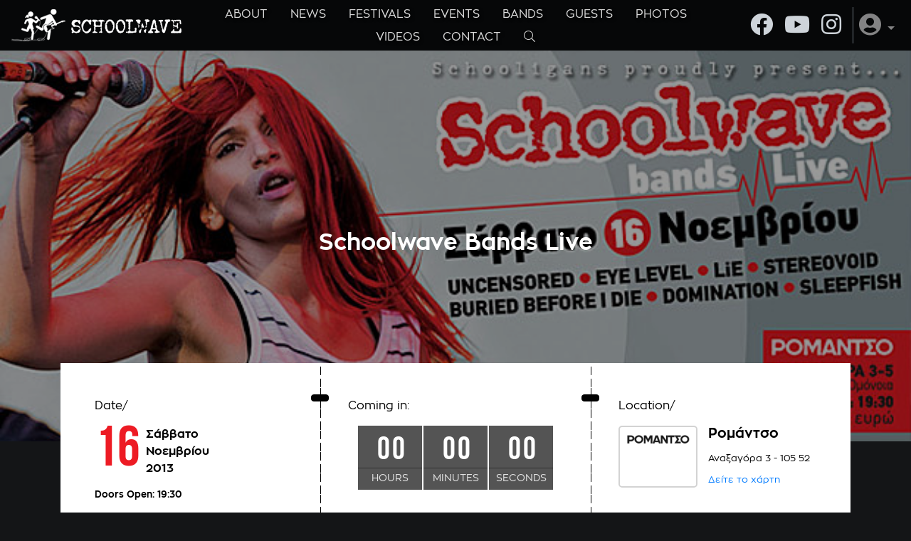

--- FILE ---
content_type: text/html; charset=utf-8
request_url: https://schoolwave.gr/events/Schoolwave-Bands-Live%2011-2013
body_size: 6178
content:
<!DOCTYPE html>
<html lang="el">
  <head>
    <!-- Global site tag (gtag.js) - Google Analytics -->
    <script async src="https://www.googletagmanager.com/gtag/js?id=UA-116569364-1"></script>
    <script>
      window.dataLayer = window.dataLayer || [];
      function gtag(){dataLayer.push(arguments);}
      gtag('js', new Date());
    
      // gtag('config', 'UA-116569364-1');
      gtag('config', 'UA-116569364-1', {
        'linker': {
          'domains': ['www.schoolwave.gr']
        }
      });
      // gtag('config', 'AW-971628664');
      
    </script>
    <script src="https://unpkg.com/babel-polyfill@6.26.0/dist/polyfill.min.js"></script>
    <script src="https://unpkg.com/whatwg-fetch@2.0.3/fetch.js"></script>
    <script src="https://transloadit.edgly.net/releases/uppy/v0.30.0/dist/uppy.min.js"></script>
    <link href="https://transloadit.edgly.net/releases/uppy/v0.30.0/dist/uppy.min.css" rel="stylesheet">
    <!-- <script src="https://transloadit.edgly.net/releases/uppy/v1.6.0/uppy.min.js"></script>
    <link href="https://transloadit.edgly.net/releases/uppy/v1.6.0/uppy.min.css" rel="stylesheet"> -->
    
    <link rel="shortcut icon" href="https://schoolwave.gr/assets/sw_students_favicon-56c8da206fcb7be2b1106165ba7df32e64ff1396db1445a3382d5a3d9849ff41.png">

    <!--meta tags-->
    <title>Schoolwave Bands Live | Schoolwave</title>
    <meta name='description'
      content='Είστε έτοιμοι για το πρώτο χειμερινό Schoolwave; Το Σάββατο 16 Νοεμβρίουεφτά μπάντες από το Schoolwave έρχονται στο Ρομάντσο (Αναξαγόρα 3-5, Ομόνοια)...' />
    
    <meta property="og:url"
      content="http://www.schoolwave.gr/events/1799/Schoolwave Bands Live" />
    <meta property="og:type"
      content="website" />
    <meta property="og:title"
      content="Schoolwave Bands Live | Schoolwave" />
    <meta property='og:description'
      content='Είστε έτοιμοι για το πρώτο χειμερινό Schoolwave; Το Σάββατο 16 Νοεμβρίουεφτά μπάντες από το Schoolwave έρχονται στο Ρομάντσο (Αναξαγόρα 3-5, Ομόνοια)...' />
    <meta property="og:image"
      content="https://schoolwave-festival.s3.eu-central-1.amazonaws.com/files/w_800/slide_swbandslive-noe13-romantso.jpg?X-Amz-Algorithm=AWS4-HMAC-SHA256&amp;X-Amz-Credential=AKIAJAQVZM2CZTXSV3DQ%2F20260203%2Feu-central-1%2Fs3%2Faws4_request&amp;X-Amz-Date=20260203T183430Z&amp;X-Amz-Expires=900&amp;X-Amz-SignedHeaders=host&amp;X-Amz-Signature=d8ff757c05d8e7f4ee60b10af5aa0f11e80aea413c3ad26f971c539a3c207dab" />
    <meta property="og:image:width"
      content="620" />
    <meta property="og:image:height"
      content="280" />
    <meta property="fb:app_id" content="211695299386535" />
    
    <meta name="google-site-verification" content="pQeitd6Z7Y03GLXA0JWh_9HwZR_bY1_Qy1Q4C2GBOro" />
     
    <link rel="stylesheet" media="all" href="/assets/application-82dea5cfa6e31dcc559c636854f11f79884b680f59a71d4fe89f7f088d7b2d36.css" data-turbolinks-track="true" />
    <script src="/assets/application-c35129c21386a80e5fe53e69ad8b9b356e11ba7fd0e40e010ae3e99c53c4590c.js" data-turbolinks-track="true"></script>
    <script async defer
    src="https://maps.googleapis.com/maps/api/js?key=AIzaSyAkTcgNWYrQXnKRbZGOLUj0ulEbtNmwlkQ&callback=initMap">
    </script>
    <meta name="viewport" content="width=device-width, initial-scale=1">
    <meta name="csrf-param" content="authenticity_token" />
<meta name="csrf-token" content="iYm+Q0JtMs4odyMSNvE0e3Isw/5fTWNw7ALNjNdcVHNnQP47BhISEMhJ2SP/sjfa+2oT1d+s7oXGCWN9YBYrOQ==" />

      <!-- Hotjar Tracking Code for http://www.schoolwave.gr -->
      <script>
        (function(h,o,t,j,a,r){
          h.hj=h.hj||function(){(h.hj.q=h.hj.q||[]).push(arguments)};
          h._hjSettings={hjid:1657108,hjsv:6};
          a=o.getElementsByTagName('head')[0];
          r=o.createElement('script');r.async=1;
          r.src=t+h._hjSettings.hjid+j+h._hjSettings.hjsv;
          a.appendChild(r);
        })(window,document,'https://static.hotjar.com/c/hotjar-','.js?sv=');
      </script>

  </head>
  <body class="events show ">
    
    <!--Facebook sdk-->
    <script>
      window.fbAsyncInit = function() {
        FB.init({
          appId            : 211695299386535,
          autoLogAppEvents : true,
          xfbml            : true,
          version          : 'v3.2'
        });
      };
    </script>
    <script async defer src="https://connect.facebook.net/el_GR/sdk.js"></script>
    
      <nav class="navbar navbar-expand-lg navbar-dark bg-dark justify-content-between fixed-top">
  <div class="navbar-brand-wrap">
    <a class="navbar-brand" href="/">
      <img src="https://schoolwave.gr/assets/schoolwave-students-text-logo-f9c89ee216c1d0c9380c894761eb33fa459b67039bf74e10df39bc75e5eb888e.png" />
</a>  </div>
  <button class="navbar-toggler" type="button" data-toggle="collapse"
    data-target="#navbarSupportedContent" aria-controls="navbarSupportedContent"
    aria-expanded="false" aria-label="Toggle navigation">
    <span class="navbar-toggler-icon"></span>
  </button>

  <div class="collapse navbar-collapse" id="navbarSupportedContent">
    <ul class="navbar-nav mr-auto navbar-center flex-wrap flex-row">
      <li class="nav-item">
        <a class="nav-link" href="/about">ABOUT</a>
      </li>
      <li class="nav-item">
        <a class="nav-link" href="/news">NEWS</a>
      </li>
      <li class="nav-item">
        <a class="nav-link" href="/festivals">FESTIVALS</a>
      </li>
      <li class="nav-item">
        <a class="nav-link" href="/events">EVENTS</a>
      </li>
      <li class="nav-item">
        <a class="nav-link" href="/bands">BANDS</a>
      </li>
      <li class="nav-item">
        <a class="nav-link" href="/guests">GUESTS</a>
      </li>
      <li class="nav-item">
        <a class="nav-link" href="/photos">PHOTOS</a>
      </li>
      <li class="nav-item">
        <a class="nav-link" href="/videos">VIDEOS</a>
      </li>
      <li class="nav-item">
        <a class="nav-link" href="/contact">CONTACT</a>
      </li>
      <li class="nav-item">
        <a class="nav-link" href="/search">
          <i class="fal fa-search "></i>
</a>      </li>
    </ul>
    <ul class="navbar-nav ml-auto navbar-right pt-2 mt-2 pt-lg-0 mt-lg-0 pb-0">
      <div class="d-flex border-right border-secondary pr-3">
  <a target="_blank" class="passive-link mr-3 py-2" href="https://www.facebook.com/Schoolwave">
    <i class="fab fa-facebook fa-2x"></i> <!--<span class="d-lg-none">@Schoolwave</span>-->
</a>  <a target="_blank" class="passive-link mr-3 py-2" href="https://www.youtube.com/user/Schooligans">
    <i class="fab fa-youtube fa-2x"></i> <!--<span class="d-lg-none">/user/schooligans</span>-->
</a>  <a target="_blank" class="passive-link py-2" href="https://www.instagram.com/schoolwavefestival">
    <i class="fab fa-instagram fa-2x"></i> <!--<span class="d-lg-none">@schoolwavefestival</span>-->
</a></div>
      <li class="nav-item dropdown hover">
  <a href="#" class="nav-link dropdown-toggle" data-toggle="dropdown" role="button" aria-haspopup="true" aria-expanded="false">
    <i class="fas fa-user-circle fa-2x"></i>
  </a>
  <div class="dropdown-menu dropdown-menu-right bg-dark">
      <div class="dropdown-item text-muted disabled">Δεν έχετε συνδεθεί</div>
      <div class="dropdown-divider"></div>
         <!--Δημιουργία λογαριασμού-->
      <a class="dropdown-item" href="/users/sign_in">
        <i class="fad fa-sign-in-alt "></i> Είσοδος
</a>  </div>
</li>
    </ul>
  </div>
</nav>
    <div class="alerts-wrap">
</div>

    <main>
      <div class="container-fluid">
  <div class="row">
    <div class="bg-content embed-responsive embed-responsive-21by9"
      style="background: url('https://schoolwave-festival.s3.eu-central-1.amazonaws.com/files/w_1920/slide_swbandslive-noe13-romantso.jpg?X-Amz-Algorithm=AWS4-HMAC-SHA256&amp;X-Amz-Credential=AKIAJAQVZM2CZTXSV3DQ%2F20260203%2Feu-central-1%2Fs3%2Faws4_request&amp;X-Amz-Date=20260203T183430Z&amp;X-Amz-Expires=900&amp;X-Amz-SignedHeaders=host&amp;X-Amz-Signature=a1c953562691ede1e12b63f17b154e1296065767d4baa95aa5f789a2492ab55f') center center/cover no-repeat">
      <div class="bg-overlay d-flex flex-column align-items-center justify-content-center">
        <h2 class="text-center text-white">Schoolwave Bands Live</h2>
      </div>
    </div>
  </div>
</div>

<div class="container event-info-wrap">
  <div class="bg-white">
    <div class="row text-black">
      <div class="col-6 col-md-6 col-lg-4 event-border">
        <div class="px-4 px-md-5 py-3 py-md-5">
          <p>Date/</p>
          <div class="d-flex font-weight-700">
            <h5 class="event-day-number font-weight-900 font-family-Bebas text-red mr-2">
              <span class="d-none d-md-inline">16</span>
              <span class="d-md-none">16</span>
            </h5>
            <div>
              <p class="m-0">Σάββατο</p>
              <p class="m-0 d-none d-md-block">Νοεμβρίου</p>
              <p class="m-0 d-md-none">Νοε.</p>
              <p class="m-0">2013</p>
            </div>
          </div>
          <p class="mt-2 small font-weight-700">Doors Open: 19:30</p>
        </div>
      </div>
      <div class="col-md-12 col-lg-4 order-1 order-lg-0 event-border border-dark coming-in-wrap">
        <div class="px-4 py-3 py-md-5">
          <p>Coming in:</p>
          <div class="event-countdown countdown font-weight-900" style="font-size: 45px;"
            data-date="2013-11-16T19:30:00+02:00">
          </div>
        </div>
      </div>
      <div class="col-6 col-md-6 col-lg-4">
        <div class="px-2 px-md-4 py-3 py-md-5">
          <p>Location/</p>
            <div class="row m-0">
                <div class="col-8 col-md-5 pl-md-0">
                  <div class="venue-logo">
                    <img src="https://schoolwave-festival.s3.eu-central-1.amazonaws.com/files/w_500/pegasus_LARGE_t_981_14308351.JPG?X-Amz-Algorithm=AWS4-HMAC-SHA256&amp;X-Amz-Credential=AKIAJAQVZM2CZTXSV3DQ%2F20260203%2Feu-central-1%2Fs3%2Faws4_request&amp;X-Amz-Date=20260203T183430Z&amp;X-Amz-Expires=900&amp;X-Amz-SignedHeaders=host&amp;X-Amz-Signature=b0906ed5c655951c836e9245d41442dbcf31495140bd8cfedf0e1acb695a2746" />
                  </div>
                </div>
              <div class="col-12 col-md-7 pl-md-0">
                <p class="font-weight-600 text-boost line-height-2">Ρομάντσο</p>
                <p class="mb-2 small line-height-3 font-weight-500">Αναξαγόρα 3 - 105 52</p>
                  <a target="_blank" class="small" href="https://www.google.com/maps?q=37.982426,23.725842">Δείτε το χάρτη</a>
              </div>
            </div>
        </div>
      </div>
    </div>
  </div>
</div>

<section class="container">
  <div class="row my-5">
    <div class="col-md-7 col-lg-8">
      <h2 class="text-white">Schoolwave Bands Live</h2>
      <small>
          by <span class="text-primary">Schoolwave Festival</span>, 
          16 Νοεμβρίου 2013
      </small>
      <div class="my-5"><p>Είστε έτοιμοι για το πρώτο χειμερινό Schoolwave; Το&nbsp;<b>Σάββατο 16 </b><b>Νοεμβρίου</b>εφτά μπάντες από το Schoolwave έρχονται στο&nbsp;<b>Ρομάντσο</b>&nbsp;(<a href="https://maps.google.gr/maps?q=ROMANTSO,+%CE%91%CE%BD%CE%B1%CE%BE%CE%B1%CE%B3%CF%8C%CF%81%CE%B1+3,+%CE%91%CE%B8%CE%AE%CE%BD%CE%B1+105+52&amp;hl=el&amp;ie=UTF8&amp;sll=37.973838,23.690643&amp;sspn=0.060691,0.132093&amp;t=h&amp;hq=ROMANTSO,&amp;hnear=%CE%91%CE%BD%CE%B1%CE%BE%CE%B1%CE%B3%CF%8C%CF%81%CE%B1+3,+%CE%91%CE%B8%CE%AE%CE%BD%CE%B1,+%CE%9A%CE%B5%CE%BD%CF%84%CF%81%CE%B9%CE%BA%CF%8C%CF%82+%CE%A4%CE%BF%CE%BC%CE%AD%CE%B1%CF%82+%CE%91%CE%B8%CE%B7%CE%BD%CF%8E%CE%BD&amp;z=17" target="_self" title="Χάρτης">Αναξαγόρα 3-5, Ομόνοια</a>) φέρνοντας μαζί τους λίγη από την τρέλα του καλοκαιριού.</p>

<p>Πριν την έναρξη της συναυλίας, θα προβληθούν&nbsp;<u>για πρώτη φορά video clips από το Schoolwave 2013</u>.<br />
<br />
Οι μπάντες που θα εμφανιστούν είναι:&nbsp;</p>

<p>&bull;&nbsp;<b>UNCENSORED</b>&nbsp;<i>(Ατμοσφαιρικό Πανκ)</i></p>

<p>&nbsp;</p>

<p>&bull;&nbsp;<b>EYE LEVEL</b>&nbsp;<i>(Bastard rock)</i></p>

<p>&nbsp;</p>

<p>&bull;&nbsp;<b>LiE</b>&nbsp;<i>(Post grunge)</i></p>

<p>&nbsp;</p>

<p>&bull;&nbsp;<b>STEREOVOID</b>&nbsp;<i>(Synth rock)</i></p>

<p>&nbsp;</p>

<p>&bull;&nbsp;<b>BURIED BEFORE I DIE</b>&nbsp;<i>(Metalcore)</i></p>

<p>&nbsp;</p>

<p>&bull;&nbsp;<b>DOMINATION</b>&nbsp;<i>(Trash metal)</i></p>

<p>&nbsp;</p>

<p>&bull;&nbsp;<b>SLEEPFISH</b>&nbsp;<i>(Post/Rock)</i></p>

<p>&nbsp;</p>

<p>&nbsp;</p>

<p>&nbsp;</p>

<hr size="2" width="100%" />
<p><b>&bull; DOORS OPEN</b><b>:</b>&nbsp;19:30</p>

<p>&nbsp;</p>

<p><b>&bull; ΕΙΣΟΔΟΣ</b><b>:</b>&nbsp;5 ευρώ</p>

<p><b>&bull; ΧΩΡΟΣ:&nbsp;</b><b>Ρομάντσο</b>&nbsp;(<a href="https://maps.google.gr/maps?q=ROMANTSO,+%CE%91%CE%BD%CE%B1%CE%BE%CE%B1%CE%B3%CF%8C%CF%81%CE%B1+3,+%CE%91%CE%B8%CE%AE%CE%BD%CE%B1+105+52&amp;hl=el&amp;ie=UTF8&amp;sll=37.973838,23.690643&amp;sspn=0.060691,0.132093&amp;t=h&amp;hq=ROMANTSO,&amp;hnear=%CE%91%CE%BD%CE%B1%CE%BE%CE%B1%CE%B3%CF%8C%CF%81%CE%B1+3,+%CE%91%CE%B8%CE%AE%CE%BD%CE%B1,+%CE%9A%CE%B5%CE%BD%CF%84%CF%81%CE%B9%CE%BA%CF%8C%CF%82+%CE%A4%CE%BF%CE%BC%CE%AD%CE%B1%CF%82+%CE%91%CE%B8%CE%B7%CE%BD%CF%8E%CE%BD&amp;z=17" target="_self" title="Χάρτης">Αναξαγόρα 3-5, Ομόνοια</a>,&nbsp;<i>5 λεπτά περπάτημα από στάση ΜΕΤΡΟ Ομόνοια)</i></p>
</div>
      


    </div>
    <div class="mb-5 col-md-5 col-lg-4 col-xl-3 offset-xl-1">
      <div class="bg-white p-3">
        <div class="sharer flex-center justify-content-between text-dark">
  <div class="mx-3 my-2 font-weight-700 small">Share this!</div>
  <div class="icon-wrap bg-white">
    <div class="embed-responsive embed-responsive-1by1 p-2">
      <div class="embed-responsive-item flex-center">
        <a class="text-blue facebook" href="https://schoolwave.gr/events/Schoolwave-Bands-Live%2011-2013">
          <i class="fab fa-facebook "></i>
</a>      </div>
    </div>
  </div>
  <div class="icon-wrap bg-white">
    <div class="embed-responsive embed-responsive-1by1 p-2">
      <div class="embed-responsive-item flex-center">
        <a class="text-blue twitter" data-title="Schoolwave Bands Live" data-url="https://schoolwave.gr/events/Schoolwave-Bands-Live%2011-2013" href="https://schoolwave.gr/events/Schoolwave-Bands-Live%2011-2013">
          <i class="fab fa-twitter "></i>
</a>      </div>
    </div>
  </div>
</div>
      </div>
        <img src="https://schoolwave-festival.s3.eu-central-1.amazonaws.com/files/w_500/2013-11-16%20-%20SWBANDSLIVE-NOE13-ROMANTSO-AFISA.jpg?X-Amz-Algorithm=AWS4-HMAC-SHA256&amp;X-Amz-Credential=AKIAJAQVZM2CZTXSV3DQ%2F20260203%2Feu-central-1%2Fs3%2Faws4_request&amp;X-Amz-Date=20260203T183430Z&amp;X-Amz-Expires=900&amp;X-Amz-SignedHeaders=host&amp;X-Amz-Signature=b9526dea18e181b3e65bb5672c8fc07ec6266ead54b0c845885b0da67f6c25eb" />
      <p class="mt-5 mb-0 pl-3 py-3 bg-light text-black font-weight-700">Lineup</p>
        <div class="d-flex bg-black lineup-column">
          <a href="/bands/Modern-Psycho">
            <div class="event-lineup-photo band-picture-link"
              style="background: url('https://schoolwave-festival.s3.eu-central-1.amazonaws.com/files/w_300/SCHOOLWAVE-2013-49.jpg?X-Amz-Algorithm=AWS4-HMAC-SHA256&amp;X-Amz-Credential=AKIAJAQVZM2CZTXSV3DQ%2F20260203%2Feu-central-1%2Fs3%2Faws4_request&amp;X-Amz-Date=20260203T183430Z&amp;X-Amz-Expires=900&amp;X-Amz-SignedHeaders=host&amp;X-Amz-Signature=8f91523c18ef846f4fff195cedc5464519df612af3069f6266d5204fe691ebfb') center center/cover no-repeat">
            </div>
</a>          <div class="d-flex flex-grow-1 p-2 align-items-center font-weight-700">
            <a class="passive-link semi-passive" href="/bands/Modern-Psycho">Modern Psycho</a>
          </div>
        </div>
        <div class="d-flex bg-black lineup-column">
          <a href="/bands/Domination">
            <div class="event-lineup-photo band-picture-link"
              style="background: url('https://schoolwave-festival.s3.eu-central-1.amazonaws.com/files/w_300/GOPR7736_hdr.jpg?X-Amz-Algorithm=AWS4-HMAC-SHA256&amp;X-Amz-Credential=AKIAJAQVZM2CZTXSV3DQ%2F20260203%2Feu-central-1%2Fs3%2Faws4_request&amp;X-Amz-Date=20260203T183430Z&amp;X-Amz-Expires=900&amp;X-Amz-SignedHeaders=host&amp;X-Amz-Signature=3ca325b233a53d6d1e5a4e927b0756fcd397a924ee6ff3573ba05cc35039a386') center center/cover no-repeat">
            </div>
</a>          <div class="d-flex flex-grow-1 p-2 align-items-center font-weight-700">
            <a class="passive-link semi-passive" href="/bands/Domination">Domination</a>
          </div>
        </div>
        <div class="d-flex bg-black lineup-column">
          <a href="/bands/Buried-Before-I-Die">
            <div class="event-lineup-photo band-picture-link"
              style="background: url('https://schoolwave-festival.s3.eu-central-1.amazonaws.com/files/w_300/bb.jpg?X-Amz-Algorithm=AWS4-HMAC-SHA256&amp;X-Amz-Credential=AKIAJAQVZM2CZTXSV3DQ%2F20260203%2Feu-central-1%2Fs3%2Faws4_request&amp;X-Amz-Date=20260203T183430Z&amp;X-Amz-Expires=900&amp;X-Amz-SignedHeaders=host&amp;X-Amz-Signature=b74291f56771f8a9b9fade149a91af7290a264574b6ad93841d974c3cfb46104') center center/cover no-repeat">
            </div>
</a>          <div class="d-flex flex-grow-1 p-2 align-items-center font-weight-700">
            <a class="passive-link semi-passive" href="/bands/Buried-Before-I-Die">Buried Before I Die</a>
          </div>
        </div>
        <div class="d-flex bg-black lineup-column">
          <a href="/bands/Stereovoid">
            <div class="event-lineup-photo band-picture-link"
              style="background: url('https://schoolwave-festival.s3.eu-central-1.amazonaws.com/files/w_300/SCHOOLWAVE-2013-44.jpg?X-Amz-Algorithm=AWS4-HMAC-SHA256&amp;X-Amz-Credential=AKIAJAQVZM2CZTXSV3DQ%2F20260203%2Feu-central-1%2Fs3%2Faws4_request&amp;X-Amz-Date=20260203T183430Z&amp;X-Amz-Expires=900&amp;X-Amz-SignedHeaders=host&amp;X-Amz-Signature=7dbcf34ecf10f29f79739977d1aa843e0a9b4227e9c640d979e62288b251b26d') center center/cover no-repeat">
            </div>
</a>          <div class="d-flex flex-grow-1 p-2 align-items-center font-weight-700">
            <a class="passive-link semi-passive" href="/bands/Stereovoid">Stereovoid</a>
          </div>
        </div>
        <div class="d-flex bg-black lineup-column">
          <a href="/bands/LiE">
            <div class="event-lineup-photo band-picture-link"
              style="background: url('https://schoolwave-festival.s3.eu-central-1.amazonaws.com/files/w_300/SCHOOLWAVE-2013-18.jpg?X-Amz-Algorithm=AWS4-HMAC-SHA256&amp;X-Amz-Credential=AKIAJAQVZM2CZTXSV3DQ%2F20260203%2Feu-central-1%2Fs3%2Faws4_request&amp;X-Amz-Date=20260203T183430Z&amp;X-Amz-Expires=900&amp;X-Amz-SignedHeaders=host&amp;X-Amz-Signature=1d39893a17b2bab0fbacc82a2a8cad3aeec40ffa2a9f3b29b61d3b39ec376186') center center/cover no-repeat">
            </div>
</a>          <div class="d-flex flex-grow-1 p-2 align-items-center font-weight-700">
            <a class="passive-link semi-passive" href="/bands/LiE">LiE</a>
          </div>
        </div>
        <div class="d-flex bg-black lineup-column">
          <a href="/bands/Eye-Level">
            <div class="event-lineup-photo band-picture-link"
              style="background: url('https://schoolwave-festival.s3.eu-central-1.amazonaws.com/files/w_300/SCHOOLWAVE-2013-19.jpg?X-Amz-Algorithm=AWS4-HMAC-SHA256&amp;X-Amz-Credential=AKIAJAQVZM2CZTXSV3DQ%2F20260203%2Feu-central-1%2Fs3%2Faws4_request&amp;X-Amz-Date=20260203T183430Z&amp;X-Amz-Expires=900&amp;X-Amz-SignedHeaders=host&amp;X-Amz-Signature=63296e253f77d4020ab1f9472017898c9bcf6f57e00161d22a546fb2507157d2') center center/cover no-repeat">
            </div>
</a>          <div class="d-flex flex-grow-1 p-2 align-items-center font-weight-700">
            <a class="passive-link semi-passive" href="/bands/Eye-Level">Eye Level</a>
          </div>
        </div>
        <div class="d-flex bg-black lineup-column">
          <a href="/bands/Uncensored">
            <div class="event-lineup-photo band-picture-link"
              style="background: url('https://schoolwave-festival.s3.eu-central-1.amazonaws.com/files/w_300/all-pages-20.jpg?X-Amz-Algorithm=AWS4-HMAC-SHA256&amp;X-Amz-Credential=AKIAJAQVZM2CZTXSV3DQ%2F20260203%2Feu-central-1%2Fs3%2Faws4_request&amp;X-Amz-Date=20260203T183430Z&amp;X-Amz-Expires=900&amp;X-Amz-SignedHeaders=host&amp;X-Amz-Signature=a29dec1ecde6c9eaa5a281e6ff4c872b673c4f63785a10b3af9afa731937c632') center center/cover no-repeat">
            </div>
</a>          <div class="d-flex flex-grow-1 p-2 align-items-center font-weight-700">
            <a class="passive-link semi-passive" href="/bands/Uncensored">Uncensored</a>
          </div>
        </div>
    </div>
  </div>
</section>

  <div class="container-fluid bg-black">
    <div class="row">
      <div class="container">
        <div class="row">
          <div class="col-md-7 col-lg-8">
              <img src="https://schoolwave-festival.s3.eu-central-1.amazonaws.com/files/w_800/Site%202048x1092_uuid_8bfe33d529a12715ae007e24c4d73047.jpg?X-Amz-Algorithm=AWS4-HMAC-SHA256&amp;X-Amz-Credential=AKIAJAQVZM2CZTXSV3DQ%2F20260203%2Feu-central-1%2Fs3%2Faws4_request&amp;X-Amz-Date=20260203T183430Z&amp;X-Amz-Expires=900&amp;X-Amz-SignedHeaders=host&amp;X-Amz-Signature=728701a695336e7d1dd7ae463d9c7a43bf000f84ce14d65f1737d94a9e5898d1" />
          </div>
          <div class="col-md-5 col-lg-4 py-4 d-flex justify-content-center flex-column">
            <p class="mb-4 text-white"><b>Upcoming <i class="fas fa-angle-right "></i></b></p>
            <h2 class="text-white mb-3">
              <span class="text-boost"><a class="passive-link" href="/events/Schoolwave-Carnival-2026">Schoolwave Carnival</a></span>
            </h2>
            <p class="mb-5">14 Φεβρουαρίου 2026</p>
            <p class="text-white mb-0">
              <a class="passive-link" href="/events">
                <i class="fal fa-calendar "></i> All Events
</a>            </p>
          </div>
        </div>
      </div>
    </div>
  </div>

    </main>
    <footer class="text-white">
  <div class="container">
    <div class="row">
      <div class="col-sm-12">
        <p class='text-center mt-5 mb-5'>
          <a href="/">
            <img src="https://schoolwave.gr/assets/schoolwave-students-text-logo-f9c89ee216c1d0c9380c894761eb33fa459b67039bf74e10df39bc75e5eb888e.png"/>
</a>        </p>
        <div class="social-media d-flex justify-content-center align-items-center mb-4">
          <a target="_blank" class="social-icon d-flex justify-content-center align-items-center mr-3 bg-blue passive-link" href="https://www.facebook.com/Schoolwave">
            <i class="fab fa-facebook "></i>
</a>          <a target="_blank" class="social-icon d-flex justify-content-center align-items-center mr-3 bg-blue passive-link" href="https://www.youtube.com/user/Schooligans">
            <i class="fab fa-youtube "></i>
</a>          <a target="_blank" class="social-icon d-flex justify-content-center align-items-center mr-3 bg-blue passive-link" href="https://www.instagram.com/schoolwavefestival/">
            <i class="fab fa-instagram "></i>
</a>          <a target="_blank" class="social-icon d-flex justify-content-center align-items-center mr-3 bg-blue passive-link" href="https://soundcloud.com/schoolwave">
            <i class="fab fa-soundcloud "></i>
</a>          <a target="_blank" class="social-icon d-flex justify-content-center align-items-center mr-3 bg-blue passive-link" href="https://schoolwave.bandcamp.com/">
            <i class="fab fa-bandcamp "></i>
</a>          <a target="_blank" class="social-icon d-flex justify-content-center align-items-center mr-3 bg-blue passive-link" href="https://twitter.com/theschooligans">
            <i class="fab fa-twitter "></i>
</a>        </div>
        <p class='text-center mt-5'>
          Δημιουργική Ομάδα Schooligans | All Rights Reserved <i class="fal fa-copyright "></i> 2004-2026
        </p>
        <p class="text-center">
          <a class="passive-link semi-passive" href="/terms">Όροι χρήσης και Πολιτική Απορρήτου</a>
        </p>
      </div>
    </div>
  </div>
  <div class="container-fluid">
    <p class="text-muted mb-0">
      <small>Developed by: <a class="passive-link semi-passive" target="_blank" href="http://www.tashows.com">Tashows</a>
      </small>
    </p>
  </div>  
</footer>

    
    
    
      <div class="scroll-to-top position-fixed" style="display: none;">
        <button class="btn btn-light rounded-0">
          <i class="fas fa-chevron-up "></i>
        </button>
      </div>
    
    <script src="/assets/particles-79fcb2e9c14c107b2f69de2477c759188f773c2bdca3e0a5e7a7148386b2b8cc.js"></script>
  </body>
</html>


--- FILE ---
content_type: text/css
request_url: https://transloadit.edgly.net/releases/uppy/v0.30.0/dist/uppy.min.css
body_size: 8617
content:
.uppy-Root{box-sizing:border-box!important;font-family:system-ui,-apple-system,BLinkMacSystemFont,Segoe UI,Roboto,Oxygen,Ubuntu,Cantarell,Fira Sans,Droid Sans,Helvetica Neue,sans-serif!important;line-height:1!important;-webkit-font-smoothing:antialiased!important;-moz-osx-font-smoothing:grayscale!important}.uppy-Root *,.uppy-Root :after,.uppy-Root :before{box-sizing:inherit!important}.uppy-Root :focus{outline:2px solid #2275d7;outline-offset:2px}.UppyIcon{max-width:100%!important;max-height:100%!important;fill:currentColor;display:inline-block!important;overflow:hidden!important}.UppyIcon--svg-baseline{bottom:-.125em!important;position:relative!important}.uppy-u-reset{animation:none 0s ease 0s 1 normal none running;-webkit-backface-visibility:visible!important;backface-visibility:visible!important;background:transparent none repeat 0 0/auto auto padding-box border-box scroll!important;border:medium none currentColor!important;border-collapse:separate!important;border-image:none!important;border-radius:0!important;border-spacing:0!important;bottom:auto!important;box-shadow:none!important;caption-side:top!important;clear:none!important;clip:auto!important;color:#000!important;columns:auto!important;column-count:auto!important;column-fill:balance!important;column-gap:normal!important;column-rule:medium none currentColor!important;column-span:1!important;column-width:auto!important;content:normal!important;counter-increment:none!important;counter-reset:none!important;cursor:auto!important;display:inline!important;empty-cells:show!important;float:none!important;font-family:inherit!important;font-size:medium!important;font-style:normal!important;font-variant:normal!important;font-weight:400!important;font-stretch:normal!important;line-height:normal!important;height:auto!important;-webkit-hyphens:none!important;-ms-hyphens:none!important;hyphens:none!important;left:auto!important;letter-spacing:normal!important;list-style:disc outside none!important;margin:0!important;max-height:none!important;max-width:none!important;min-height:0!important;min-width:0!important;opacity:1!important;orphans:2!important;outline:medium none invert!important;overflow:visible!important;overflow-x:visible!important;overflow-y:visible!important;padding:0!important;page-break-after:auto!important;page-break-before:auto!important;page-break-inside:auto!important;perspective:none!important;perspective-origin:50% 50%!important;position:static!important;right:auto!important;-moz-tab-size:8!important;tab-size:8!important;table-layout:auto!important;text-align:left!important;text-align-last:auto!important;text-decoration:none!important;text-indent:0!important;text-shadow:none!important;text-transform:none!important;top:auto!important;transform:none!important;transform-origin:50% 50% 0!important;transform-style:flat!important;transition:none 0s ease 0s!important;unicode-bidi:normal!important;vertical-align:baseline!important;visibility:visible!important;white-space:normal!important;widows:2!important;width:auto!important;word-spacing:normal!important;z-index:auto!important}.uppy-c-textInput{border:1px solid hsla(0,0%,58%,.5)!important;border-radius:4px!important;font-size:13px!important;line-height:1.5!important;padding:6px 8px!important}.uppy-size--md .uppy-c-textInput{font-size:15px!important;line-height:1.8!important;padding:8px 12px!important}.uppy-c-textInput:focus{border-color:#2275d7!important;outline:none!important;box-shadow:0 0 1px 1px rgba(34,117,215,.5)!important}.uppy-c-btn{display:inline-block!important;text-align:center!important;white-space:nowrap!important;vertical-align:middle!important;font-family:inherit!important;font-size:16px!important;line-height:1!important;font-weight:500!important;transition:background-color .3s!important;-webkit-user-select:none!important;-moz-user-select:none!important;-ms-user-select:none!important;user-select:none!important}.uppy-c-btn:not(:disabled):not(.disabled){cursor:pointer!important}.uppy-c-btn-primary{font-size:13px!important;padding:10px 18px!important;border-radius:4px!important;background-color:#2275d7!important;color:#fff!important}.uppy-size--md .uppy-c-btn-primary{font-size:15px!important;padding:13px 22px!important}.uppy-c-btn-primary:hover{background-color:#1b5dab!important}.uppy-c-btn-primary:focus{outline:none!important;box-shadow:0 0 0 3px rgba(34,117,215,.5)!important}.uppy-c-btn-link{font-size:13px!important;line-height:1!important;padding:10px 18px!important;border-radius:4px!important;background-color:transparent!important;color:#000!important}.uppy-size--md .uppy-c-btn-link{font-size:15px!important;padding:13px 28px!important}.uppy-c-btn-link:hover{text-decoration:underline!important}.uppy-c-btn-link:focus{outline:none!important;box-shadow:0 0 0 .2rem rgba(34,117,215,.5)!important}.uppy-c-btn--small{font-size:.9em!important;padding:7px 16px!important;border-radius:2px!important}.uppy-size--md .uppy-c-btn--small{padding:8px 10px!important;border-radius:2px!important}.uppy-Informer{position:absolute!important;bottom:60px!important;left:0!important;right:0!important;text-align:center!important;opacity:1!important;transform:none!important;transition:all .25s ease-in!important;z-index:1005!important}.uppy-Informer[aria-hidden=true]{opacity:0!important;transform:translateY(350%)!important;transition:all .3s ease-in!important;z-index:-1000!important}.uppy-Informer p{display:inline-block!important;margin:0!important;padding:0!important;font-size:12px!important;line-height:1.4!important;font-weight:400!important;padding:6px 15px!important;background-color:rgba(82,82,82,.8);color:#fff!important;border-radius:18px!important;max-width:90%!important}.uppy-size--md .uppy-Informer p{font-size:14px!important;line-height:1.3!important;max-width:500px!important;padding:10px 20px!important}.uppy-Informer span{line-height:12px!important;width:13px!important;height:13px!important;display:inline-block!important;vertical-align:middle!important;color:#525252!important;background-color:#fff!important;border-radius:50%!important;position:relative!important;top:-1px!important;left:3px!important;font-size:10px!important;margin-left:-1px!important}.uppy-Informer span:hover{cursor:help!important}.uppy-Informer span:after{line-height:1.3!important;word-wrap:break-word!important}.uppy-Root [aria-label][role~=tooltip]{position:relative}.uppy-Root [aria-label][role~=tooltip]:after,.uppy-Root [aria-label][role~=tooltip]:before{transform:translateZ(0);-webkit-backface-visibility:hidden;backface-visibility:hidden;will-change:transform;opacity:0;pointer-events:none;transition:all var(--microtip-transition-duration,.18s) var(--microtip-transition-easing,ease-in-out) var(--microtip-transition-delay,0s);position:absolute;box-sizing:border-box;z-index:10;transform-origin:top}.uppy-Root [aria-label][role~=tooltip]:before{background-size:100% auto!important;content:""}.uppy-Root [aria-label][role~=tooltip]:after{background:hsla(0,0%,7%,.9);border-radius:4px;color:#fff;content:attr(aria-label);font-size:var(--microtip-font-size,13px);font-weight:var(--microtip-font-weight,normal);text-transform:var(--microtip-text-transform,none);padding:.5em 1em;white-space:nowrap;box-sizing:content-box}.uppy-Root [aria-label][role~=tooltip]:focus:after,.uppy-Root [aria-label][role~=tooltip]:focus:before,.uppy-Root [aria-label][role~=tooltip]:hover:after,.uppy-Root [aria-label][role~=tooltip]:hover:before{opacity:1;pointer-events:auto}.uppy-Root [role~=tooltip][data-microtip-position|=top]:before{background:url("data:image/svg+xml;charset=utf-8,%3Csvg xmlns='http://www.w3.org/2000/svg' width='36' height='12'%3E%3Cpath fill='rgba(17, 17, 17, 0.9)' d='M2.658 0h32.004c-6 0-11.627 12.002-16.002 12.002C14.285 12.002 8.594 0 2.658 0z'/%3E%3C/svg%3E") no-repeat;height:6px;width:18px;margin-bottom:5px}.uppy-Root [role~=tooltip][data-microtip-position|=top]:after{margin-bottom:11px}.uppy-Root [role~=tooltip][data-microtip-position|=top]:before{transform:translate3d(-50%,0,0);bottom:100%;left:50%}.uppy-Root [role~=tooltip][data-microtip-position|=top]:hover:before{transform:translate3d(-50%,-5px,0)}.uppy-Root [role~=tooltip][data-microtip-position|=top]:after{transform:translate3d(-50%,0,0);bottom:100%;left:50%}.uppy-Root [role~=tooltip][data-microtip-position=top]:hover:after{transform:translate3d(-50%,-5px,0)}.uppy-Root [role~=tooltip][data-microtip-position=top-left]:after{transform:translate3d(calc(-100% + 16px),0,0);bottom:100%}.uppy-Root [role~=tooltip][data-microtip-position=top-left]:hover:after{transform:translate3d(calc(-100% + 16px),-5px,0)}.uppy-Root [role~=tooltip][data-microtip-position=top-right]:after{transform:translate3d(calc(0% + -16px),0,0);bottom:100%}.uppy-Root [role~=tooltip][data-microtip-position=top-right]:hover:after{transform:translate3d(calc(0% + -16px),-5px,0)}.uppy-Root [role~=tooltip][data-microtip-position|=bottom]:before{background:url("data:image/svg+xml;charset=utf-8,%3Csvg xmlns='http://www.w3.org/2000/svg' width='36' height='12'%3E%3Cpath fill='rgba(17, 17, 17, 0.9)' d='M33.342 12H1.338c6 0 11.627-12.002 16.002-12.002C21.715-.002 27.406 12 33.342 12z'/%3E%3C/svg%3E") no-repeat;height:6px;width:18px;margin-top:5px;margin-bottom:0}.uppy-Root [role~=tooltip][data-microtip-position|=bottom]:after{margin-top:11px}.uppy-Root [role~=tooltip][data-microtip-position|=bottom]:before{transform:translate3d(-50%,-10px,0);bottom:auto;left:50%;top:100%}.uppy-Root [role~=tooltip][data-microtip-position|=bottom]:hover:before{transform:translate3d(-50%,0,0)}.uppy-Root [role~=tooltip][data-microtip-position|=bottom]:after{transform:translate3d(-50%,-10px,0);top:100%;left:50%}.uppy-Root [role~=tooltip][data-microtip-position=bottom]:hover:after{transform:translate3d(-50%,0,0)}.uppy-Root [role~=tooltip][data-microtip-position=bottom-left]:after{transform:translate3d(calc(-100% + 16px),-10px,0);top:100%}.uppy-Root [role~=tooltip][data-microtip-position=bottom-left]:hover:after{transform:translate3d(calc(-100% + 16px),0,0)}.uppy-Root [role~=tooltip][data-microtip-position=bottom-right]:after{transform:translate3d(calc(0% + -16px),-10px,0);top:100%}.uppy-Root [role~=tooltip][data-microtip-position=bottom-right]:hover:after{transform:translate3d(calc(0% + -16px),0,0)}.uppy-Root [role~=tooltip][data-microtip-position=left]:after,.uppy-Root [role~=tooltip][data-microtip-position=left]:before{bottom:auto;left:auto;right:100%;top:50%;transform:translate3d(10px,-50%,0)}.uppy-Root [role~=tooltip][data-microtip-position=left]:before{background:url("data:image/svg+xml;charset=utf-8,%3Csvg xmlns='http://www.w3.org/2000/svg' width='12' height='36'%3E%3Cpath fill='rgba(17, 17, 17, 0.9)' d='M0 33.342V1.338c0 6 12.002 11.627 12.002 16.002C12.002 21.715 0 27.406 0 33.342z'/%3E%3C/svg%3E") no-repeat;height:18px;width:6px;margin-right:5px;margin-bottom:0}.uppy-Root [role~=tooltip][data-microtip-position=left]:after{margin-right:11px}.uppy-Root [role~=tooltip][data-microtip-position=left]:hover:after,.uppy-Root [role~=tooltip][data-microtip-position=left]:hover:before{transform:translate3d(0,-50%,0)}.uppy-Root [role~=tooltip][data-microtip-position=right]:after,.uppy-Root [role~=tooltip][data-microtip-position=right]:before{bottom:auto;left:100%;top:50%;transform:translate3d(-10px,-50%,0)}.uppy-Root [role~=tooltip][data-microtip-position=right]:before{background:url("data:image/svg+xml;charset=utf-8,%3Csvg xmlns='http://www.w3.org/2000/svg' width='12' height='36'%3E%3Cpath fill='rgba(17, 17, 17, 0.9)' d='M12 2.658v32.004c0-6-12.002-11.627-12.002-16.002C-.002 14.285 12 8.594 12 2.658z'/%3E%3C/svg%3E") no-repeat;height:18px;width:6px;margin-bottom:0;margin-left:5px}.uppy-Root [role~=tooltip][data-microtip-position=right]:after{margin-left:11px}.uppy-Root [role~=tooltip][data-microtip-position=right]:hover:after,.uppy-Root [role~=tooltip][data-microtip-position=right]:hover:before{transform:translate3d(0,-50%,0)}.uppy-Root [role~=tooltip][data-microtip-size=small]:after{white-space:normal;width:80px}.uppy-Root [role~=tooltip][data-microtip-size=medium]:after{white-space:normal;width:150px}.uppy-Root [role~=tooltip][data-microtip-size=large]:after{white-space:normal;width:260px}.uppy-StatusBar{display:-ms-flexbox!important;display:flex!important;position:relative!important;height:40px!important;line-height:40px!important;font-size:12px!important;font-weight:400!important;color:#fff!important;background-color:#fff!important;z-index:1001!important;transition:height .2s!important}.uppy-size--md .uppy-StatusBar{height:46px!important;font-size:14px!important}.uppy-StatusBar:before{content:""!important;position:absolute!important;left:0!important;right:0!important;top:0!important;bottom:0!important;width:100%!important;height:2px!important;background-color:hsla(0,0%,58%,.25)!important}.uppy-StatusBar[aria-hidden=true]{overflow-y:hidden!important;height:0!important}.uppy-StatusBar.is-complete .uppy-StatusBar-progress{background-color:#1bb240!important}.uppy-StatusBar.is-error .uppy-StatusBar-progress{background-color:#d32f2f!important}.uppy-StatusBar.is-complete .uppy-StatusBar-statusIndicator{cursor:default!important;color:#1bb240!important}.uppy-StatusBar:not([aria-hidden=true]).is-waiting{background-color:#fff!important;height:65px!important;border-top:1px solid hsla(0,0%,58%,.3)!important}.uppy-StatusBar-progress{background-color:#2275d7!important;height:2px!important;position:absolute!important;z-index:1001!important;transition:background-color,width .3s ease-out!important}.uppy-StatusBar-progress.is-indeterminate{background-size:64px 64px!important;background-image:linear-gradient(45deg,rgba(0,0,0,.3) 25%,transparent 0,transparent 50%,rgba(0,0,0,.3) 0,rgba(0,0,0,.3) 75%,transparent 0,transparent)!important;animation:uppy-StatusBar-ProgressStripes 1s linear infinite}@keyframes uppy-StatusBar-ProgressStripes{0%{background-position:0 0}to{background-position:64px 0}}.uppy-StatusBar.is-postprocessing .uppy-StatusBar-progress,.uppy-StatusBar.is-preprocessing .uppy-StatusBar-progress{background-color:#f6a623!important}.uppy-StatusBar.is-waiting .uppy-StatusBar-progress{display:none!important}.uppy-StatusBar-content{display:-ms-flexbox!important;display:flex!important;-ms-flex-align:center!important;align-items:center!important;position:relative!important;z-index:1002!important;padding-left:10px!important;white-space:nowrap!important;text-overflow:ellipsis!important;color:#000!important;height:100%!important}.uppy-size--md .uppy-StatusBar-content{padding-left:15px!important}.uppy-StatusBar-contentPadding{margin-right:.5ch!important}.uppy-StatusBar-status{line-height:1.4!important;font-weight:400!important;display:-ms-flexbox!important;display:flex!important;-ms-flex-direction:column!important;flex-direction:column!important;-ms-flex-pack:center!important;justify-content:center!important;max-width:170px!important;overflow-x:hidden!important}.uppy-size--md .uppy-StatusBar-status{line-height:1.5!important;max-width:400px!important}.uppy-StatusBar-statusPrimary{font-size:12px!important;font-weight:400!important}.uppy-size--md .uppy-StatusBar-statusPrimary{font-size:13px!important}.uppy-StatusBar-statusSecondary{font-size:10px!important;display:inline-block!important;color:rgba(82,82,82,.8)!important;text-overflow:ellipsis!important;white-space:nowrap!important;overflow-x:hidden!important}.uppy-size--md .uppy-StatusBar-statusSecondary{font-size:11px!important}.uppy-StatusBar-statusSecondaryHint{display:inline-block!important;vertical-align:middle!important;margin-right:5px!important;line-height:1!important}.uppy-size--md .uppy-StatusBar-statusSecondaryHint{margin-right:8px!important}.uppy-StatusBar-statusIndicator{color:#525252!important;margin-right:10px!important;cursor:pointer!important}.uppy-size--md .uppy-StatusBar-statusIndicator{margin-right:12px!important}.uppy-StatusBar-statusIndicator svg{vertical-align:text-bottom!important}.uppy-StatusBar.is-complete .uppy-StatusBar-statusIndicator{width:15px!important;margin-right:7px!important}.uppy-StatusBar-actions{display:-ms-flexbox!important;display:flex!important;-ms-flex-align:center!important;align-items:center!important;position:absolute!important;top:0!important;bottom:0!important;right:10px!important;z-index:1004!important}.uppy-StatusBar.is-waiting .uppy-StatusBar-actions{width:100%!important;position:static!important;padding:0 15px!important;background-color:#fafafa!important}.uppy-StatusBar-actionCircleBtn{line-height:1!important;cursor:pointer!important;padding:4px!important}.uppy-StatusBar-actionCircleBtn:focus{outline:2px solid #2275d7!important;outline-offset:0!important}.uppy-StatusBar-actionCircleBtn svg{vertical-align:bottom!important}.uppy-StatusBar-actionBtn{display:inline-block!important;vertical-align:middle!important;font-size:10px!important;color:#2275d7!important}.uppy-size--md .uppy-StatusBar-actionBtn{font-size:11px!important}.uppy-StatusBar.is-waiting .uppy-StatusBar-actionBtn--upload{font-size:14px!important;width:100%!important;padding:15px 10px!important;color:#fff!important;background-color:#1bb240!important}.uppy-StatusBar.is-waiting .uppy-StatusBar-actionBtn--upload:hover{background-color:#148630!important}.uppy-size--md .uppy-StatusBar.is-waiting .uppy-StatusBar-actionBtn--upload{padding:16px 22px!important;width:auto!important}.uppy-StatusBar-actionBtn:not(:last-child){margin-right:10px!important}.uppy-StatusBar:not(.is-waiting) .uppy-StatusBar-actionBtn--upload{background-color:transparent!important;color:#2275d7!important}.uppy-StatusBar-details{line-height:12px!important;width:13px!important;height:13px!important;display:inline-block!important;vertical-align:middle!important;color:#fff!important;background-color:rgba(0,0,0,.2)!important;border-radius:50%!important;position:relative!important;top:0!important;left:2px!important;font-size:10px!important;text-align:center!important;cursor:help!important}.uppy-StatusBar-details:hover{cursor:help!important}.uppy-StatusBar-details:after{line-height:1.3!important;word-wrap:break-word!important}.uppy-StatusBar-spinner{animation-name:uppy-StatusBar-spinnerAnimation;animation-duration:1s;animation-iteration-count:infinite;animation-timing-function:linear;margin-right:10px!important;fill:#2275d7!important}.uppy-StatusBar.is-postprocessing .uppy-StatusBar-spinner,.uppy-StatusBar.is-preprocessing .uppy-StatusBar-spinner{fill:#f6a623!important}@keyframes uppy-StatusBar-spinnerAnimation{0%{transform:rotate(0deg)}to{transform:rotate(1turn)}}.uppy-DashboardContent-panelBody{-ms-flex:1!important;flex:1!important}.uppy-DashboardContent-panelBody,.uppy-Provider-auth,.uppy-Provider-empty,.uppy-Provider-error,.uppy-Provider-loading{display:-ms-flexbox!important;display:flex!important;-ms-flex-align:center!important;align-items:center!important;-ms-flex-pack:center!important;justify-content:center!important}.uppy-Provider-auth,.uppy-Provider-empty,.uppy-Provider-error,.uppy-Provider-loading{-ms-flex-flow:column wrap!important;flex-flow:column wrap!important;-ms-flex:1!important;flex:1!important}.uppy-Provider-authIcon svg{width:100px!important;height:75px!important;margin-bottom:15px!important}.uppy-Provider-authTitle{font-size:17px!important;line-height:1.4!important;font-weight:400!important;margin-bottom:30px!important;padding:0 15px!important;max-width:500px!important;text-align:center!important}.uppy-size--md .uppy-Provider-authTitle{font-size:20px!important}.uppy-Provider-breadcrumbs{display:inline-block!important;-ms-flex:1!important;flex:1!important;color:#535353!important;font-size:12px!important;line-height:1!important;margin-bottom:10px!important}.uppy-size--md .uppy-Provider-breadcrumbs{margin-bottom:0!important}.uppy-Provider-breadcrumbsIcon{display:inline!important;color:#535353!important;vertical-align:text-bottom!important;margin-right:8px!important;line-height:1!important}.uppy-Provider-breadcrumbsIcon svg{width:13px!important;height:13px!important;fill:#535353!important}.uppy-Provider-breadcrumbs button{display:inline-block!important;font-size:14px!important}.uppy-Provider-breadcrumbs button:hover{text-decoration:underline!important;cursor:pointer!important}.uppy-ProviderBrowser{display:-ms-flexbox!important;display:flex!important;-ms-flex-direction:column!important;flex-direction:column!important;-ms-flex:1!important;flex:1!important;font-size:13px!important;font-weight:400!important;height:100%!important}.uppy-ProviderBrowser-user{margin:0 8px 0 0!important;line-height:1!important}.uppy-ProviderBrowser-user:after{content:"\00B7"!important;position:relative!important;left:4px!important}.uppy-ProviderBrowser-header{z-index:1001!important;border-bottom:1px solid hsla(0,0%,58%,.3)!important;position:relative!important}.uppy-ProviderBrowser-headerBar{padding:12px 15px!important;background-color:#f9f9f9!important;z-index:1001!important;color:#606060!important;line-height:1!important}.uppy-size--md .uppy-ProviderBrowser-headerBar{display:-ms-flexbox!important;display:flex!important;-ms-flex-align:center!important;align-items:center!important;padding:12px 15px!important}.uppy-ProviderBrowser-headerBar--simple{text-align:center!important;display:block!important;-ms-flex-pack:center!important;justify-content:center!important}.uppy-ProviderBrowser-headerBar--simple .uppy-Provider-breadcrumbsWrap{-ms-flex:none!important;flex:none!important;display:inline-block!important;vertical-align:middle!important}.uppy-ProviderBrowser-search{width:100%!important;background-color:#fff!important;position:relative!important;height:30px!important;margin-top:5px!important;margin-bottom:5px!important;display:-ms-flexbox!important;display:flex!important;-ms-flex-align:center!important;align-items:center!important}.uppy-ProviderBrowser-searchIcon{width:16px!important;height:16px!important;z-index:1002!important;color:hsla(0,0%,58%,.6)!important;margin-left:16px!important;margin-right:7px!important}.uppy-ProviderBrowser-searchInput{width:100%!important;height:30px!important;background-color:transparent!important;outline:0!important;font-family:system-ui,-apple-system,BLinkMacSystemFont,Segoe UI,Roboto,Oxygen,Ubuntu,Cantarell,Fira Sans,Droid Sans,Helvetica Neue,sans-serif!important;font-size:13px!important;line-height:30px!important;border:0!important;padding:0 16px 0 0!important;z-index:1001!important}.uppy-ProviderBrowser-searchClose{width:12px!important;height:12px!important;position:absolute!important;right:16px!important;top:8px!important;z-index:1002!important;color:#939393!important;cursor:pointer!important}.uppy-ProviderBrowser-searchClose svg{vertical-align:text-top!important}.uppy-ProviderBrowser-searchInput::-moz-placeholder,.uppy-ProviderBrowser-searchInput::-ms-input-placeholder,.uppy-ProviderBrowser-searchInput::-webkit-input-placeholder,.uppy-ProviderBrowser-searchInput::placeholder{color:hsla(0,0%,58%,.85)!important;letter-spacing:1px!important}.uppy-ProviderBrowser-userLogout{background:none!important;-webkit-appearance:none!important;font-family:inherit!important;font-size:inherit!important;line-height:1!important;padding:0!important;margin:0!important;border:0!important;color:inherit!important;cursor:pointer!important}.uppy-ProviderBrowser-userLogout:hover{text-decoration:underline!important}.uppy-ProviderBrowser-body{-ms-flex:1!important;flex:1!important;position:relative!important}.uppy-ProviderBrowser-list{-ms-flex:1!important;flex:1!important;position:relative!important;display:block!important;width:100%!important;height:100%!important;background-color:#fff!important;border-spacing:0!important;overflow-x:hidden!important;overflow-y:auto!important;-webkit-overflow-scrolling:touch!important;position:absolute!important;top:0!important;bottom:0!important;left:0!important;right:0!important;list-style:none!important;margin:0!important;padding:0!important}.uppy-ProviderBrowserItem-inner{background:none!important;-webkit-appearance:none!important;font-family:inherit!important;font-size:inherit!important;line-height:1!important;padding:0!important;margin:0!important;border:0!important;color:inherit!important;cursor:pointer!important;font-weight:600!important}.uppy-ProviderBrowser-viewType--list{background-color:#fff!important}.uppy-ProviderBrowser-viewType--list .uppy-ProviderBrowserItem{display:-ms-flexbox!important;display:flex!important;padding:10px 15px!important}.uppy-ProviderBrowser-viewType--list .uppy-ProviderBrowserItem-checkbox{vertical-align:middle!important}.uppy-ProviderBrowser-viewType--list .uppy-ProviderBrowserItem-checkbox label:before{border-color:rgba(82,82,82,.4)!important}.uppy-ProviderBrowser-viewType--list .uppy-ProviderBrowserItem-checkbox input:checked+label:before{border-color:#2275d7!important}.uppy-ProviderBrowser-viewType--list .uppy-ProviderBrowserItem-inner{text-overflow:ellipsis!important;white-space:nowrap!important;overflow:hidden!important;text-align:left!important;line-height:1.4!important}.uppy-ProviderBrowser-viewType--list .uppy-ProviderBrowserItem-inner img,.uppy-ProviderBrowser-viewType--list .uppy-ProviderBrowserItem-inner svg{vertical-align:top!important;margin-right:8px!important}.uppy-ProviderBrowser-viewType--grid .uppy-ProviderBrowser-list{display:-ms-flexbox!important;display:flex!important;-ms-flex-direction:row!important;flex-direction:row!important;-ms-flex-wrap:wrap!important;flex-wrap:wrap!important;-ms-flex-pack:justify!important;justify-content:space-between!important;-ms-flex-align:start!important;align-items:flex-start!important;padding:6px!important}.uppy-ProviderBrowser-viewType--grid .uppy-ProviderBrowser-list:after{content:""!important;-ms-flex:auto!important;flex:auto!important}.uppy-ProviderBrowser-viewType--grid .uppy-ProviderBrowserItem{display:inline-block!important;width:50%!important;position:relative!important}.uppy-ProviderBrowser-viewType--grid .uppy-ProviderBrowserItem:before{content:""!important;padding-top:100%!important;display:block!important}.uppy-ProviderBrowser-viewType--grid .uppy-ProviderBrowserItem-inner{border-radius:4px!important;overflow:hidden!important;position:absolute!important;top:7px!important;left:7px!important;right:7px!important;bottom:7px!important}.uppy-ProviderBrowser-viewType--grid .uppy-ProviderBrowserItem-inner:focus{outline:none!important;box-shadow:0 0 0 3px rgba(34,117,215,.9)!important}.uppy-ProviderBrowser-viewType--grid .uppy-ProviderBrowserItem img,.uppy-ProviderBrowser-viewType--grid .uppy-ProviderBrowserItem svg{width:100%!important;height:100%!important;vertical-align:middle!important;object-fit:cover!important}.uppy-ProviderBrowser-viewType--grid .uppy-ProviderBrowserItem--noPreview .uppy-ProviderBrowserItem-inner{background-color:hsla(0,0%,58%,.3)!important}.uppy-ProviderBrowser-viewType--grid .uppy-ProviderBrowserItem--noPreview svg{fill:rgba(0,0,0,.7)!important;width:30%!important;height:30%!important}.uppy-ProviderBrowser-viewType--grid .uppy-ProviderBrowserItem-checkbox{position:absolute!important;top:13px!important;right:22px!important;margin-right:0!important;opacity:.95!important;z-index:1002!important}.uppy-ProviderBrowser-viewType--grid .uppy-ProviderBrowserItem-checkbox label:before{background-color:#2275d7!important;border-radius:50%!important;width:26px!important;height:26px!important}.uppy-ProviderBrowser-viewType--grid .uppy-ProviderBrowserItem-checkbox label:after{width:12px!important;height:7px!important;left:7px!important;top:10px!important}.uppy-ProviderBrowser-viewType--grid .uppy-ProviderBrowserItem-checkbox input+label{opacity:0!important}.uppy-ProviderBrowser-viewType--grid .uppy-ProviderBrowserItem-checkbox input:checked+label{opacity:1!important}.uppy-size--md .uppy-ProviderBrowser-viewType--grid .uppy-ProviderBrowserItem{width:33.3333%!important}.uppy-size--lg .uppy-ProviderBrowser-viewType--grid .uppy-ProviderBrowserItem{width:25%!important}.uppy-ProviderBrowserItem-checkbox input{opacity:0!important}.uppy-ProviderBrowserItem-checkbox{position:relative!important;display:inline-block!important;top:-3px!important;margin-right:15px!important}.uppy-ProviderBrowserItem-checkbox label{display:block!important}.uppy-ProviderBrowserItem-checkbox label:after,.uppy-ProviderBrowserItem-checkbox label:before{position:absolute!important;cursor:pointer!important}.uppy-ProviderBrowserItem-checkbox label:before{content:""!important;display:inline-block!important;height:18px!important;width:18px!important;top:2px!important;border:1px solid #2275d7!important;background-color:#fff!important;border-radius:2px!important}.uppy-ProviderBrowserItem-checkbox label:after{content:""!important;display:inline-block!important;height:5px!important;width:8px!important;left:5px!important;top:8px!important;border-left:2px solid #fff!important;border-bottom:2px solid #fff!important;transform:rotate(-45deg)!important}.uppy-ProviderBrowserItem-checkbox input+label:after{content:none!important}.uppy-ProviderBrowserItem-checkbox input:checked+label:after{content:""!important}.uppy-ProviderBrowserItem-checkbox input:checked+label:before{background-color:#2275d7!important}.uppy-ProviderBrowserItem-checkbox input:focus+label:before{outline:5px auto #3b99fc!important}.uppy-ProviderBrowser-footer{display:-ms-flexbox!important;display:flex!important;-ms-flex-align:center!important;align-items:center!important;background:#fff!important;height:65px!important;border-top:1px solid hsla(0,0%,58%,.3)!important;padding:0 15px!important}.uppy-ProviderBrowser-footer button{margin-right:10px!important}.uppy-transition-slideDownUp-enter{opacity:.01!important;transform:translate3d(0,-105%,0)!important;transition:transform .25s ease-in-out,opacity .25s ease-in-out!important}.uppy-transition-slideDownUp-enter.uppy-transition-slideDownUp-enter-active,.uppy-transition-slideDownUp-leave{opacity:1!important;transform:translateZ(0)!important}.uppy-transition-slideDownUp-leave{transition:transform .25s ease-in-out,opacity .25s ease-in-out!important}.uppy-transition-slideDownUp-leave.uppy-transition-slideDownUp-leave-active{opacity:.01!important;transform:translate3d(0,-105%,0)!important}.uppy-Dashboard--modal{z-index:1001!important}.uppy-Dashboard--modal[aria-hidden=true]{display:none!important}@keyframes uppy-Dashboard-fadeIn{0%{opacity:0}to{opacity:1}}@keyframes uppy-Dashboard-fadeOut{0%{opacity:1}to{opacity:0}}@keyframes uppy-Dashboard-slideDownAndFadeIn{0%{transform:translate3d(-50%,-70%,0);opacity:0}to{transform:translate3d(-50%,-50%,0);opacity:1}}@keyframes uppy-Dashboard-slideDownAndFadeIn--small{0%{transform:translate3d(0,-20%,0);opacity:0}to{transform:translateZ(0);opacity:1}}@keyframes uppy-Dashboard-slideUpFadeOut{0%{transform:translate3d(-50%,-50%,0);opacity:1}to{transform:translate3d(-50%,-70%,0);opacity:0}}@keyframes uppy-Dashboard-slideUpFadeOut--small{0%{transform:translateZ(0);opacity:1}to{transform:translate3d(0,-20%,0);opacity:0}}.uppy-Dashboard--modal.uppy-Dashboard--animateOpenClose>.uppy-Dashboard-inner{animation:uppy-Dashboard-slideDownAndFadeIn--small .3s cubic-bezier(0,0,.2,1)}@media only screen and (min-width:820px){.uppy-Dashboard--modal.uppy-Dashboard--animateOpenClose>.uppy-Dashboard-inner{animation:uppy-Dashboard-slideDownAndFadeIn .3s cubic-bezier(0,0,.2,1)}}.uppy-Dashboard--modal.uppy-Dashboard--animateOpenClose>.uppy-Dashboard-overlay{animation:uppy-Dashboard-fadeIn .3s cubic-bezier(0,0,.2,1)}.uppy-Dashboard--modal.uppy-Dashboard--animateOpenClose.uppy-Dashboard--isClosing>.uppy-Dashboard-inner{animation:uppy-Dashboard-slideUpFadeOut--small .3s cubic-bezier(0,0,.2,1)}@media only screen and (min-width:820px){.uppy-Dashboard--modal.uppy-Dashboard--animateOpenClose.uppy-Dashboard--isClosing>.uppy-Dashboard-inner{animation:uppy-Dashboard-slideUpFadeOut .3s cubic-bezier(0,0,.2,1)}}.uppy-Dashboard--modal.uppy-Dashboard--animateOpenClose.uppy-Dashboard--isClosing>.uppy-Dashboard-overlay{animation:uppy-Dashboard-fadeOut .3s cubic-bezier(0,0,.2,1)}.uppy-Dashboard-isFixed{overflow:hidden!important;height:100vh!important}.uppy-Dashboard--modal .uppy-Dashboard-overlay{position:fixed!important;top:0!important;left:0!important;right:0!important;bottom:0!important;background-color:rgba(0,0,0,.5)!important;z-index:1001!important}.uppy-Dashboard-inner{position:relative!important;background-color:#fafafa!important;max-width:100%;max-height:100%;outline:none!important;border:1px solid hsla(0,0%,58%,.2)!important;border-radius:5px!important}.uppy-Dashboard--modal .uppy-Dashboard-inner{z-index:1002!important}@media only screen and (min-width:820px){.uppy-Dashboard-inner{width:750px;height:550px}}.uppy-Dashboard-innerWrap{display:-ms-flexbox!important;display:flex!important;-ms-flex-direction:column!important;flex-direction:column!important;height:100%!important;overflow:hidden!important;position:relative!important;border-radius:5px!important}.uppy-Dashboard--modal .uppy-Dashboard-inner{position:fixed!important;top:35px!important;left:15px!important;right:15px!important;bottom:15px!important;border:none!important}@media only screen and (min-width:820px){.uppy-Dashboard--modal .uppy-Dashboard-inner{top:50%!important;left:50%!important;transform:translate(-50%,-50%)!important;box-shadow:0 5px 15px 4px rgba(0,0,0,.15)!important}}.uppy-Dashboard-close{background:none!important;-webkit-appearance:none!important;font-family:inherit!important;font-size:inherit!important;line-height:1!important;padding:0!important;margin:0!important;border:0!important;color:inherit!important;display:none!important;position:absolute!important;top:-33px!important;right:-2px!important;cursor:pointer!important;color:hsla(0,0%,100%,.9)!important;font-size:27px!important}@media only screen and (min-width:820px){.uppy-Dashboard-close{font-size:35px!important;top:-10px!important;right:-35px!important}}.uppy-Dashboard--modal .uppy-Dashboard-close{z-index:1005!important;display:block!important}.uppy-DashboarAddFiles{-ms-flex-pack:center!important;-ms-flex-align:center!important;align-items:center!important;-ms-flex-direction:column!important;flex-direction:column!important;height:100%!important;position:relative!important;text-align:center!important;-ms-flex:1!important;flex:1!important}.uppy-DashboarAddFiles,.uppy-DashboardTabs{display:-ms-flexbox!important;display:flex!important;justify-content:center!important}.uppy-DashboardTabs{-ms-flex-direction:column!important;flex-direction:column!important;-ms-flex-pack:center!important;width:100%!important}.uppy-size--md .uppy-DashboardTabs{-ms-flex-align:center!important;align-items:center!important}.uppy-DashboardTabs-title{font-size:15px!important;line-height:30px!important;font-weight:400!important;margin:0!important;padding:0!important;text-align:center!important;color:#525252!important}.uppy-size--md .uppy-DashboardTabs-title{font-size:17px!important;line-height:40px!important}.uppy-DashboarAddFiles-info{padding-top:15px!important;padding-bottom:15px!important}.uppy-size--md .uppy-DashboarAddFiles-info{position:absolute!important;bottom:30px!important;left:0!important;right:0!important;padding-top:30px!important;padding-bottom:0!important}.uppy-Dashboard-browse{background:none!important;-webkit-appearance:none!important;font-family:inherit!important;font-size:inherit!important;line-height:1!important;padding:0!important;margin:0!important;border:0!important;color:inherit!important;cursor:pointer!important;color:rgba(34,117,215,.9)!important}.uppy-Dashboard-browse:focus{outline:none!important;border-bottom:2px solid #2275d7!important}.uppy-DashboardTabs-list{display:-ms-flexbox!important;display:flex!important;-ms-flex-direction:column!important;flex-direction:column!important;max-height:300px!important;overflow-x:auto!important;-webkit-overflow-scrolling:touch!important;margin-top:10px!important;padding:2px 0!important}.uppy-size--md .uppy-DashboardTabs-list{-ms-flex-direction:row!important;flex-direction:row!important;-ms-flex-wrap:wrap!important;flex-wrap:wrap!important;-ms-flex-pack:center!important;justify-content:center!important;max-width:600px!important;overflow-x:initial!important;margin-top:30px!important;padding-top:0!important}.uppy-DashboardTab{width:100%!important;display:inline-block!important;text-align:center!important;border-bottom:1px solid hsla(0,0%,58%,.2)!important;padding:0 2px!important}.uppy-size--md .uppy-DashboardTab{width:auto!important;margin-bottom:20px!important;border-bottom:initial!important;padding:0!important}.uppy-DashboardTab-btn{width:100%!important;height:100%!important;cursor:pointer!important;border:0!important;background-color:transparent!important;-webkit-appearance:none!important;-moz-appearance:none!important;appearance:none!important;color:#535353!important;display:-ms-flexbox!important;display:flex!important;-ms-flex-direction:row!important;flex-direction:row!important;-ms-flex-align:center!important;align-items:center!important;padding:12px 20px!important;line-height:1!important}.uppy-size--md .uppy-DashboardTab-btn{width:80px!important;margin:0 5px!important;-ms-flex-direction:column!important;flex-direction:column!important;padding:0!important}.uppy-DashboardTab-btn:hover{color:#2275d7!important}.uppy-DashboardTab-btn:focus{outline-offset:0!important}.uppy-size--md .uppy-DashboardTab-btn:focus{outline-offset:2px!important}.uppy-DashboardTab-btn svg{margin-right:10px!important}.uppy-size--md .uppy-DashboardTab-btn svg{margin-right:0!important}.uppy-DashboardTab-btn svg{max-width:100%!important;max-height:100%!important;display:inline-block!important;vertical-align:text-top!important;overflow:hidden!important;transition:transform .2s ease-in-out!important}.uppy-DashboardTab-btn:hover svg{transform:scale(1.1)!important}.uppy-DashboardTab-name{font-size:14px!important;font-weight:500!important}.uppy-size--md .uppy-DashboardTab-name{font-size:11px!important;line-height:14px!important;margin-top:8px!important;margin-bottom:0!important}.uppy-DashboardTab svg{width:18px!important;height:18px!important;vertical-align:middle!important}.uppy-size--md .uppy-DashboardTab svg{width:27px!important;height:27px!important}.uppy-Dashboard-input{width:.1px!important;height:.1px!important;opacity:0!important;overflow:hidden!important;position:absolute!important;z-index:-1!important}.uppy-DashboardContent-bar{display:-ms-flexbox!important;display:flex!important;-ms-flex-align:center!important;align-items:center!important;-ms-flex-pack:justify!important;justify-content:space-between!important;height:40px!important;width:100%!important;border-bottom:1px solid hsla(0,0%,58%,.3)!important;z-index:1004!important;background-color:#fafafa!important;padding:0 10px!important}.uppy-size--md .uppy-DashboardContent-bar{height:50px!important;padding:0 15px!important}.uppy-DashboardContent-title{position:absolute!important;top:0!important;left:0!important;right:0!important;text-align:center!important;font-size:12px!important;line-height:40px!important;font-weight:400!important;max-width:170px!important;text-overflow:ellipsis!important;white-space:nowrap!important;overflow-x:hidden!important;margin:auto!important}.uppy-size--md .uppy-DashboardContent-title{font-size:14px!important;line-height:50px!important;max-width:300px!important}.uppy-DashboardContent-back{background:none!important;-webkit-appearance:none!important;font-family:inherit!important;font-size:inherit!important;line-height:1!important;padding:0!important;margin:0!important;border:0!important;color:inherit!important;font-size:13px!important;font-weight:500!important;cursor:pointer!important;color:#2275d7!important}.uppy-size--md .uppy-DashboardContent-back{font-size:15px!important}.uppy-DashboardContent-addMore{background:none!important;-webkit-appearance:none!important;font-family:inherit!important;font-size:inherit!important;line-height:1!important;padding:0!important;margin:0!important;border:0!important;color:inherit!important;font-weight:500!important;cursor:pointer!important;color:#2275d7!important;stroke:#2275d7!important;stroke-width:.7px!important;width:13px!important;height:13px!important}.uppy-size--md .uppy-DashboardContent-addMore{width:15px!important;height:15px!important}.uppy-DashboardContent-addMore svg{vertical-align:text-top!important}.uppy-DashboardContent-panel{background-color:#f5f5f5!important;-ms-flex-direction:column!important;flex-direction:column!important;-ms-flex:1!important;flex:1!important}.uppy-Dashboard-AddFilesPanel,.uppy-DashboardContent-panel{position:absolute!important;top:0!important;bottom:0!important;left:0!important;right:0!important;overflow:hidden!important;z-index:1005!important;border-radius:5px!important;display:-ms-flexbox!important;display:flex!important}.uppy-Dashboard-AddFilesPanel{background:#fafafa!important;background:linear-gradient(0deg,#fafafa 35%,hsla(0,0%,98%,.85))!important;box-shadow:0 0 10px 5px rgba(0,0,0,.15)!important;-ms-flex-direction:column!important;flex-direction:column!important}.uppy-Dashboard--isAddFilesPanelVisible .uppy-Dashboard-files{filter:blur(2px)!important}.uppy-Dashboard-progress{position:absolute!important;bottom:0!important;left:0!important;width:100%!important;height:12%!important}.uppy-Dashboard-progressBarContainer.is-active{z-index:1004!important}.uppy-Dashboard-next,.uppy-Dashboard-progressBarContainer.is-active{position:absolute!important;top:0!important;left:0!important;width:100%!important;height:100%!important}.uppy-Dashboard-next{background:none!important;background-color:hsla(0,0%,58%,.7)!important;-webkit-appearance:none!important;-moz-appearance:none!important;appearance:none!important;border:0!important;z-index:1002!important;transition:background-color .5s!important;color:#fff!important;font-family:inherit!important;font-size:14px!important;line-height:1!important;padding:0!important;margin:0!important;outline:none!important;cursor:not-allowed!important}.uppy-Dashboard-next.is-active{cursor:pointer!important;background-color:#2275d7!important}.uppy-Dashboard-next.is-active:hover{background-color:#14457f!important}.uppy-Dashboard-filesContainer{position:relative!important;overflow-y:hidden!important;margin:0!important;-ms-flex:1!important;flex:1!important}.uppy-Dashboard-filesContainer:after{content:""!important;display:table!important;clear:both!important}.uppy-Dashboard-files{margin:0!important;padding:0 0 10px!important;overflow-y:auto!important;-webkit-overflow-scrolling:touch!important;-ms-flex:1!important;flex:1!important}.uppy-size--md .uppy-Dashboard-files{padding-top:10px!important}.uppy-Dashboard.drag .uppy-Dashboard-innerWrap{background-color:#bababa!important}.uppy-Dashboard.drag .uppy-Dashboard-AddFilesPanel{background:#c7c7c7!important}.uppy-Dashboard.drag .uppy-Dashboard-files--noFiles{border-color:#c7c7c7!important}.uppy-Dashboard-dropFilesTitle{max-width:300px!important;text-align:center!important;font-size:16px!important;line-height:1.45!important;font-weight:400!important;color:#525252!important;margin:auto!important;padding:0 15px!important;padding-top:20px!important}.uppy-size--md .uppy-Dashboard-dropFilesTitle{max-width:400px!important;font-size:27px!important}.uppy-Dashboard-note{font-size:13px!important;line-height:1.25!important;text-align:center!important;color:rgba(82,82,82,.8)!important;max-width:350px!important;margin:auto!important;padding:0 15px!important}.uppy-size--md .uppy-Dashboard-note{font-size:16px!important;line-height:1.35!important;max-width:600px!important}.uppy-Dashboard-poweredBy{display:inline-block!important;text-align:center!important;font-size:11px!important;color:#939393!important;text-decoration:none!important;margin-top:8px!important}.uppy-Dashboard-poweredByUppy{color:#939393!important}.uppy-Dashboard-poweredByIcon{stroke:#939393!important;fill:none!important;margin-left:1px!important;margin-right:1px!important;position:relative!important;top:1px!important;opacity:.9!important;vertical-align:text-top!important}.uppy-DashboardItem{list-style:none!important;margin:10px 0!important;position:relative!important;display:-ms-flexbox!important;display:flex!important;-ms-flex-align:center!important;align-items:center!important;border-bottom:1px solid #ececec!important;padding-bottom:10px!important;padding-left:10px!important}.uppy-size--md .uppy-DashboardItem{-ms-flex-direction:column!important;flex-direction:column!important;float:left!important;width:140px!important;height:170px!important;margin:5px 15px!important;border:0!important;background-color:initial!important;border-bottom:none!important;padding-bottom:0!important;padding-left:0!important}.uppy-DashboardItem-preview{width:50px!important;height:50px!important;border-bottom:0!important;position:relative!important;display:-ms-flexbox!important;display:flex!important;-ms-flex-pack:center!important;justify-content:center!important;-ms-flex-align:center!important;align-items:center!important}.uppy-size--md .uppy-DashboardItem-preview{width:100%!important;height:100px!important;border:0!important}.uppy-DashboardItem-previewLink{position:absolute!important;left:0!important;top:0!important;right:0!important;bottom:0!important;z-index:1002!important}.uppy-DashboardItem-sourceIcon{display:inline-block!important;vertical-align:middle!important;width:11px!important;height:11px!important;color:hsla(0,0%,58%,.85)!important}.uppy-DashboardItem-sourceIcon svg,.uppy-DashboardItem-sourceIcon svg *{max-width:100%!important;max-height:100%!important;display:inline-block!important;vertical-align:text-top!important;overflow:hidden!important;fill:currentColor!important}.uppy-DashboardItem-previewInnerWrap{width:100%!important;height:100%!important;overflow:hidden!important;position:relative!important;display:-ms-flexbox!important;display:flex!important;-ms-flex-pack:center!important;justify-content:center!important;-ms-flex-align:center!important;align-items:center!important;-ms-flex-direction:column!important;flex-direction:column!important;box-shadow:0 0 2px 0 hsla(0,0%,58%,.7)!important;border-radius:3px!important}.uppy-size--md .uppy-DashboardItem-previewInnerWrap{box-shadow:0 1px 3px rgba(0,0,0,.2)!important}.uppy-DashboardItem-previewInnerWrap:after{content:""!important;position:absolute!important;top:0!important;bottom:0!important;left:0!important;right:0!important;background-color:rgba(0,0,0,.65)!important;display:none!important;z-index:1001!important}.uppy-DashboardItem-preview img{width:100%!important;height:100%!important;object-fit:cover!important}.uppy-DashboardItem-previewIconWrap{height:80px!important;max-height:90%!important;position:relative!important}.uppy-DashboardItem-previewIconBg{width:100%!important;height:100%!important;filter:drop-shadow(rgba(0,0,0,.1) 0 0 1px)!important}.uppy-DashboardItem-previewIcon{width:18px!important;height:18px!important;z-index:100!important;position:absolute!important;top:50%!important;left:50%!important;transform:translate(-50%,-50%)!important}.uppy-size--md .uppy-DashboardItem-previewIcon{width:25px!important;height:25px!important}.uppy-DashboardItem-previewType{position:absolute!important;bottom:14px!important;left:50%!important;transform:translate(-50%)!important;text-transform:uppercase!important;font-size:9px!important;letter-spacing:1px!important;color:#525252!important;z-index:100!important;-webkit-user-select:none!important;-moz-user-select:none!important;-ms-user-select:none!important;user-select:none!important}.uppy-DashboardItem-info{padding-left:15px!important;position:relative!important;max-width:65%!important}.uppy-size--md .uppy-DashboardItem-info{width:100%!important;max-width:100%!important;-ms-flex:1!important;flex:1!important;padding:8px 3px 0!important;border-top:0!important}.uppy-DashboardItem-name{font-size:11px!important;line-height:1.35!important;font-weight:500!important;margin:0!important;padding:0!important;max-height:28px!important;margin-bottom:5px!important;text-overflow:ellipsis!important;white-space:nowrap!important;overflow:hidden!important}.uppy-size--md .uppy-DashboardItem-name{word-break:break-all!important;white-space:normal!important;overflow:initial!important}.uppy-DashboardItem-name a{text-decoration:underline!important;color:#000!important}.uppy-DashboardItem-status{font-size:11px!important;line-height:11px!important;font-weight:400!important;color:#6d6d6d!important;margin-bottom:4px!important}.uppy-DashboardItem-statusSize{display:inline-block!important;vertical-align:bottom!important;text-transform:uppercase!important}.uppy-DashboardItem-copyLink,.uppy-DashboardItem-edit{background:none!important;-webkit-appearance:none!important;font-family:inherit!important;font-size:inherit!important;line-height:1!important;padding:0!important;margin:0!important;border:0!important;color:inherit!important;display:inline-block!important;vertical-align:bottom!important;cursor:pointer!important}.uppy-DashboardItem-copyLink{width:12px!important;height:11px!important}.uppy-DashboardItem-copyLink:not(:first-child),.uppy-DashboardItem-edit:not(:first-child),.uppy-DashboardItem-sourceIcon:not(:first-child){position:relative!important;margin-left:14px!important}.uppy-DashboardItem-copyLink:not(:first-child):before,.uppy-DashboardItem-edit:not(:first-child):before,.uppy-DashboardItem-sourceIcon:not(:first-child):before{content:"\00B7"!important;position:absolute!important;top:0!important;left:-9px!important;color:#939393!important;font-weight:700!important}.uppy-DashboardItem-action{position:absolute!important;top:18px!important;right:10px!important;z-index:1002!important}.uppy-size--md .uppy-DashboardItem-action{top:-8px!important;right:-8px!important}.uppy-DashboardItem-remove{background:none!important;-webkit-appearance:none!important;font-family:inherit!important;font-size:inherit!important;line-height:1!important;padding:0!important;margin:0!important;border:0!important;color:inherit!important;cursor:pointer!important;color:#000!important;width:16px!important;height:16px!important;opacity:.75!important}.uppy-size--md .uppy-DashboardItem-remove{width:20px!important;height:20px!important}.uppy-DashboardItem.is-inprogress:not(.is-resumable) .uppy-DashboardItem-remove{display:none!important}.uppy-DashboardItem-progress{position:absolute!important;top:50%!important;left:50%!important;transform:translate(-50%,-50%)!important;z-index:1002!important;color:#fff!important;text-align:center!important;width:120px!important;display:none!important;transition:all .35 ease!important}.uppy-DashboardItem.is-complete .uppy-DashboardItem-progress{transform:none!important;top:-9px!important;right:-8px!important;left:auto!important;width:auto!important}.uppy-DashboardItem.is-complete .uppy-DashboardItem-progress,.uppy-DashboardItem.is-error .uppy-DashboardItem-progress,.uppy-DashboardItem.is-inprogress .uppy-DashboardItem-progress{display:block!important}.uppy-DashboardItem-progressIndicator{background:none!important;-webkit-appearance:none!important;font-family:inherit!important;font-size:inherit!important;line-height:1!important;padding:0!important;margin:0!important;border:0!important;color:inherit!important;display:inline-block!important;width:38px!important;height:38px!important;opacity:.9!important;transition:all .35s ease!important}.uppy-size--md .uppy-DashboardItem-progressIndicator{width:55px!important;height:55px!important}button.uppy-DashboardItem-progressIndicator{cursor:pointer!important}.uppy-DashboardItem.is-error .uppy-DashboardItem-progressIndicator{width:18px!important;height:18px!important}.uppy-size--md .uppy-DashboardItem.is-error .uppy-DashboardItem-progressIndicator{width:28px!important;height:28px!important}.uppy-DashboardItem.is-complete .uppy-DashboardItem-progressIndicator{width:18px!important;height:18px!important;opacity:1!important}.uppy-size--md .uppy-DashboardItem.is-complete .uppy-DashboardItem-progressIndicator{width:25px!important;height:25px!important}.uppy-DashboardItem-progressInfo{font-size:9px!important;line-height:1!important;font-weight:500!important;height:10px!important;display:none!important;position:absolute!important;bottom:-10px!important;left:0!important;width:100%!important;text-shadow:0 1px 0 rgba(0,0,0,.3)!important}.uppy-size--md .uppy-DashboardItem-progressInfo{display:block!important}.UppyIcon-progressCircle{width:100%!important;height:100%!important}.uppy-DashboardItem .bg{stroke:hsla(0,0%,100%,.4)!important;opacity:0!important}.uppy-DashboardItem .progress{stroke:#fff!important;transition:stroke-dashoffset .5s ease-out!important;opacity:0!important}.uppy-DashboardItem .play{stroke:#fff!important;display:none!important}.uppy-DashboardItem .cancel,.uppy-DashboardItem .pause,.uppy-DashboardItem .play{fill:#fff!important;opacity:0!important;transition:all .2s!important}.uppy-DashboardItem .pause{stroke:#fff!important;display:none!important}.uppy-DashboardItem.is-error .retry{fill:#fff!important}.uppy-DashboardItem.is-resumable .pause,.uppy-DashboardItem.is-resumable .play{display:block!important}.uppy-DashboardItem.is-resumable .cancel{display:none!important}.UppyIcon-progressCircle .check{opacity:0!important;fill:#fff!important;transition:all .2s!important}.uppy-DashboardItem.is-inprogress .bg,.uppy-DashboardItem.is-inprogress .cancel,.uppy-DashboardItem.is-inprogress .pause,.uppy-DashboardItem.is-inprogress .progress{opacity:1!important}.uppy-DashboardItem.is-error .uppy-DashboardItem-previewInnerWrap:after,.uppy-DashboardItem.is-inprogress .uppy-DashboardItem-previewInnerWrap:after{display:block!important}.uppy-DashboardItem.is-paused .pause{opacity:0!important}.uppy-DashboardItem.is-paused .play{opacity:1!important}.uppy-DashboardItem.is-processing .uppy-DashboardItem-progress{opacity:0!important}.uppy-DashboardItem.is-complete .uppy-DashboardItem-progressIndicator{cursor:default!important}.uppy-DashboardItem.is-complete .progress{stroke:#1bb240!important;fill:#1bb240!important;opacity:1!important}.uppy-DashboardItem.is-complete .check{opacity:1!important}.uppy-DashboardItem-progressNum{position:relative!important;z-index:1001!important}.uppy-DashboardItem-progressInner{height:15px!important;background-color:#2275d7!important;position:absolute!important;top:0!important;left:0!important}.uppy-Dashboard-actions{height:55px!important;border-top:1px solid hsla(0,0%,58%,.3)!important;display:-ms-flexbox!important;display:flex!important;-ms-flex-align:center!important;align-items:center!important;padding:0 15px!important;background-color:#fafafa!important}.uppy-size--md .uppy-Dashboard-actions{height:65px!important}.uppy-Dashboard-actionsBtn{margin-right:10px!important}.uppy-Dashboard-pauseResume .UppyIcon{width:100%!important;height:100%!important}.uppy-Dashboard-upload{position:relative!important;width:50px!important;height:50px!important}.uppy-size--md .uppy-Dashboard-upload{width:60px!important;height:60px!important}.uppy-Dashboard-upload .UppyIcon{position:relative!important;top:1px!important;width:50%!important}.uppy-Dashboard-uploadCount{position:absolute!important;top:-12px!important;right:-12px!important;background-color:#1bb240!important;color:#fff!important;border-radius:50%!important;width:16px!important;height:16px!important;line-height:16px!important;font-size:8px!important}.uppy-size--md .uppy-Dashboard-uploadCount{width:18px!important;height:18px!important;line-height:18px!important;font-size:9px!important}.uppy-DashboardFileCard{width:100%!important;position:absolute!important;top:0!important;left:0!important;right:0!important;bottom:0!important;z-index:1005!important;box-shadow:0 0 10px 4px rgba(0,0,0,.1)!important;background-color:#fff!important;flex-direction:column!important}.uppy-DashboardFileCard,.uppy-DashboardFileCard-inner{height:100%!important;display:-ms-flexbox!important;display:flex!important;-ms-flex-direction:column!important}.uppy-DashboardFileCard-inner{flex-direction:column!important;-ms-flex:1!important;flex:1!important}.uppy-DashboardFileCard-preview{display:-ms-flexbox!important;display:flex!important;-ms-flex-align:center!important;align-items:center!important;-ms-flex-pack:center!important;justify-content:center!important;-ms-flex-positive:1!important;flex-grow:1!important;border-bottom:1px solid hsla(0,0%,58%,.3)!important;background-color:#f9f9f9;position:relative!important}.uppy-DashboardFileCard-preview img{box-shadow:0 3px 20px rgba(0,0,0,.15)!important;max-width:90%!important;max-height:90%!important;object-fit:cover!important;border-radius:3px!important;position:absolute!important}.uppy-DashboardFileCard-info{padding:30px 20px 20px!important;max-height:40%!important;-ms-flex-positive:1!important;flex-grow:1!important;overflow-y:auto!important;-webkit-overflow-scrolling:touch!important}.uppy-DashboardFileCard-fieldset{font-size:0!important;border:0!important;padding:0!important;max-width:640px!important;margin:auto!important;margin-bottom:12px!important}.uppy-DashboardFileCard-label{display:inline-block!important;vertical-align:middle!important;width:22%!important;font-size:12px!important;color:#525252!important}.uppy-size--md .uppy-DashboardFileCard-label{font-size:13px!important}.uppy-DashboardFileCard-input{display:inline-block!important;vertical-align:middle!important;width:78%!important}.uppy-DragDrop-container{display:-ms-flexbox!important;display:flex!important;-ms-flex-align:center!important;align-items:center!important;-ms-flex-pack:center!important;justify-content:center!important;border-radius:7px!important;background-color:#fff!important}.uppy-DragDrop-inner{margin:0!important;text-align:center!important;padding:80px 20px!important;line-height:1.4!important}.uppy-DragDrop-arrow{width:60px!important;height:60px!important;fill:#e0e0e0!important;margin-bottom:17px!important}.uppy-DragDrop--is-dragdrop-supported{border:2px dashed!important;border-color:#adadad!important}.uppy-DragDrop-container.drag{border-color:#939393!important;background-color:#e6e6e6!important}.uppy-DragDrop-container.drag .uppy-DragDrop-arrow{fill:#939393!important}.uppy-DragDrop-label{display:block!important;cursor:pointer!important;font-size:1.15em!important;margin-bottom:5px!important}.uppy-DragDrop-note{font-size:1em!important;color:#adadad!important}.uppy-DragDrop-dragText{color:#2275d7!important}.uppy-FileInput-container{margin-bottom:15px!important}.uppy-FileInput-btn{background:none!important;-webkit-appearance:none!important;font-family:inherit!important;font-size:inherit!important;line-height:1!important;padding:0!important;margin:0!important;border:0!important;color:inherit!important;font-family:sans-serif!important;font-size:.85em!important;padding:10px 15px!important;color:#14457f!important;border:1px solid #14457f!important;border-radius:8px!important;cursor:pointer!important}.uppy-FileInput-btn:hover{background-color:#14457f!important;color:#fff!important}.uppy-ProgressBar{position:absolute;top:0;left:0;width:100%;height:3px;z-index:10000;transition:height .2s}.uppy-ProgressBar[aria-hidden=true]{height:0}.uppy-ProgressBar-inner{background-color:#2275d7;box-shadow:0 0 10px rgba(34,117,215,.7);height:100%;width:0;transition:width .4s ease}.uppy-ProgressBar-percentage{display:none;text-align:center;position:absolute;top:50%;left:50%;transform:translate(-50%,-50%);color:#fff}.uppy-Url{width:100%!important;height:100%!important;display:-ms-flexbox!important;display:flex!important;-ms-flex-direction:column!important;flex-direction:column!important;-ms-flex-pack:center!important;justify-content:center!important;-ms-flex-align:center!important;align-items:center!important;-ms-flex:1!important;flex:1!important}.uppy-Url-input{width:90%!important;max-width:650px!important;margin-bottom:15px!important}.uppy-size--md .uppy-Url-input{margin-bottom:30px!important}.uppy-Url-importButton{padding:13px 25px!important}.uppy-size--md .uppy-Url-importButton{padding:13px 35px!important}.uppy-Webcam-container{width:100%!important;height:100%!important;display:-ms-flexbox!important;display:flex!important;-ms-flex-pack:center!important;justify-content:center!important;-ms-flex-align:center!important;align-items:center!important;-ms-flex-direction:column!important;flex-direction:column!important}.uppy-Webcam-videoContainer{width:100%!important;-ms-flex:1!important;flex:1!important;-ms-flex-positive:1!important;flex-grow:1!important;overflow:hidden!important;background-color:#000!important;text-align:center!important;position:relative!important}.uppy-Webcam-video{max-width:100%!important;max-height:100%!important;position:absolute!important;top:0!important;right:0!important;bottom:0!important;left:0!important;margin:auto!important}.uppy-Webcam-video--mirrored{transform:scaleX(-1)!important}.uppy-Webcam-buttonContainer{width:100%!important;height:75px!important;border-top:1px solid hsla(0,0%,58%,.2)!important;display:-ms-flexbox!important;display:flex!important;-ms-flex-align:center!important;align-items:center!important;-ms-flex-pack:center!important;justify-content:center!important;padding:0 20px!important}.uppy-Webcam-button{width:45px!important;height:45px!important;border-radius:50%!important;background-color:#d32f2f!important;color:#fff!important;cursor:pointer!important;transition:all .3s!important}.uppy-Webcam-button svg{width:30px!important;height:30px!important;max-width:100%!important;max-height:100%!important;display:inline-block!important;vertical-align:text-top!important;overflow:hidden!important;fill:currentColor!important}.uppy-size--md .uppy-Webcam-button{width:60px!important;height:60px!important}.uppy-Webcam-button:hover{background-color:#ab2424!important}.uppy-Webcam-button:focus{outline:none!important;box-shadow:0 0 0 .2rem rgba(34,117,215,.5)!important}.uppy-Webcam-button--picture{margin-right:12px!important}.uppy-Webcam-permissons{padding:15px!important;display:-ms-flexbox!important;display:flex!important;-ms-flex-align:center!important;align-items:center!important;-ms-flex-pack:center!important;justify-content:center!important;-ms-flex-flow:column wrap!important;flex-flow:column wrap!important;height:100%!important;-ms-flex:1!important;flex:1!important}.uppy-Webcam-permissons p{max-width:450px!important;line-height:1.3!important}.uppy-Webcam-title{font-size:22px!important;line-height:1.35!important;font-weight:400!important;margin:0!important;margin-bottom:15px!important;padding:0 15px!important;max-width:500px!important;text-align:center!important;color:#000!important}.uppy-Webcam-permissons p{text-align:center!important;line-height:1.45!important;color:#939393!important;margin:0!important}.uppy-Webcam-permissonsIcon svg{width:100px!important;height:75px!important;color:#b9b9b9!important;margin-bottom:30px!important}

--- FILE ---
content_type: application/javascript
request_url: https://schoolwave.gr/assets/particles-79fcb2e9c14c107b2f69de2477c759188f773c2bdca3e0a5e7a7148386b2b8cc.js
body_size: 1935
content:
!function(t,i){"object"==typeof exports&&"undefined"!=typeof module?module.exports=i(require("animejs")):"function"==typeof define&&define.amd?define(["animejs"],i):t.Particles=i(t.anime)}(this,function(t){"use strict";function i(t,i){this.el=o(t),this.options=n({color:s(this.el,"background-color")},this.defaults,i),this.init()}function e(t){return t.replace(/([a-z])([A-Z])/g,"$1-$2").toLowerCase()}function s(t,i){if(i in t.style)return getComputedStyle(t).getPropertyValue(e(i))||"0"}function a(t,i){for(var e in i)t[e]=h.arr(i[e])?i[e].slice(0):i[e];return t}function n(t){t||(t={});for(var i=1;i<arguments.length;i++)a(t,arguments[i]);return t}function r(t){return Math.random()*t-t/2}function o(t){return h.str(t)?document.querySelector(t):t}i.prototype={defaults:{type:"circle",style:"fill",canvasPadding:150,duration:1e3,easing:"easeInOutCubic",direction:"left",size:function(){return Math.floor(3*Math.random()+1)},speed:function(){return r(4)},particlesAmountCoefficient:3,oscillationCoefficient:20},init:function(){this.particles=[],this.frame=null,this.canvas=document.createElement("canvas"),this.ctx=this.canvas.getContext("2d"),this.canvas.className="particles-canvas",this.canvas.style="display:none;",this.wrapper=document.createElement("div"),this.wrapper.className="particles-wrapper",this.el.parentNode.insertBefore(this.wrapper,this.el),this.wrapper.appendChild(this.el),this.parentWrapper=document.createElement("div"),this.parentWrapper.className="particles",this.wrapper.parentNode.insertBefore(this.parentWrapper,this.wrapper),this.parentWrapper.appendChild(this.wrapper),this.parentWrapper.appendChild(this.canvas)},loop:function(){this.updateParticles(),this.renderParticles(),this.isAnimating()&&(this.frame=requestAnimationFrame(this.loop.bind(this)))},updateParticles:function(){for(var t,i=0;i<this.particles.length;i++)(t=this.particles[i]).life>t.death?this.particles.splice(i,1):(t.x+=t.speed,t.y=this.o.oscillationCoefficient*Math.sin(t.counter*t.increase),t.life++,t.counter+=this.disintegrating?1:-1);this.particles.length||(this.pause(),this.canvas.style.display="none",h.fnc(this.o.complete)&&this.o.complete())},renderParticles:function(){var t;this.ctx.clearRect(0,0,this.width,this.height);for(var i=0;i<this.particles.length;i++)(t=this.particles[i]).life<t.death&&(this.ctx.translate(t.startX,t.startY),this.ctx.rotate(t.angle*Math.PI/180),this.ctx.globalAlpha=this.disintegrating?1-t.life/t.death:t.life/t.death,this.ctx.fillStyle=this.ctx.strokeStyle=t.color,this.ctx.beginPath(),"circle"===this.o.type?this.ctx.arc(t.x,t.y,t.size,0,2*Math.PI):"triangle"===this.o.type?(this.ctx.moveTo(t.x,t.y),this.ctx.lineTo(t.x+t.size,t.y+t.size),this.ctx.lineTo(t.x+t.size,t.y-t.size)):"rectangle"===this.o.type&&this.ctx.rect(t.x,t.y,t.size,t.size),"fill"===this.o.style?this.ctx.fill():"stroke"===this.o.style&&(this.ctx.closePath(),this.ctx.stroke()),this.ctx.globalAlpha=1,this.ctx.rotate(-t.angle*Math.PI/180),this.ctx.translate(-t.startX,-t.startY))},play:function(){this.frame=requestAnimationFrame(this.loop.bind(this))},pause:function(){cancelAnimationFrame(this.frame),this.frame=null},addParticle:function(t){var i=60*this.o.duration/1e3,e=h.fnc(this.o.speed)?this.o.speed():this.o.speed,s=h.fnc(this.o.color)?this.o.color():this.o.color;this.particles.push({startX:t.x,startY:t.y,x:this.disintegrating?0:e*-i,y:0,color:s,angle:r(360),counter:this.disintegrating?0:i,increase:2*Math.PI/100,life:0,death:this.disintegrating?i-20+40*Math.random():i,speed:e,size:h.fnc(this.o.size)?this.o.size():this.o.size})},addParticles:function(t,i){var e=this.disintegrating?i-this.lastProgress:this.lastProgress-i;this.lastProgress=i;var s=this.options.canvasPadding,a=this.options.canvasPadding,n=(this.isHorizontal()?t.width:t.height)*i+e*(this.disintegrating?100:220);this.isHorizontal()?s+="left"===this.o.direction?n:t.width-n:a+="top"===this.o.direction?n:t.height-n;var r=Math.floor(this.o.particlesAmountCoefficient*(100*e+1));if(r>0)for(;r--;)this.addParticle({x:s+(this.isHorizontal()?0:t.width*Math.random()),y:a+(this.isHorizontal()?t.height*Math.random():0)});this.isAnimating()||(this.canvas.style.display="block",this.play())},addTransforms:function(t){var i=this.isHorizontal()?"translateX":"translateY",e="left"===this.o.direction||"top"===this.o.direction?t:-t;this.wrapper.style[l]=i+"("+e+"%)",this.el.style[l]=i+"("+-e+"%)"},disintegrate:function(t){if(!this.isAnimating()){this.disintegrating=!0,this.lastProgress=0,this.setup(t);var i=this;this.animate(function(t){var e=t.animatables[0].target.value;i.addTransforms(e),i.o.duration&&i.addParticles(i.rect,e/100,!0)})}},integrate:function(t){if(!this.isAnimating()){this.disintegrating=!1,this.lastProgress=1,this.setup(t);var i=this;this.animate(function(t){var e=t.animatables[0].target.value;setTimeout(function(){i.addTransforms(e)},i.o.duration),i.o.duration&&i.addParticles(i.rect,e/100,!0)})}},setup:function(t){this.o=n({},this.options,t),this.wrapper.style.visibility="visible",this.o.duration&&(this.rect=this.el.getBoundingClientRect(),this.width=this.canvas.width=this.o.width||this.rect.width+2*this.o.canvasPadding,this.height=this.canvas.height=this.o.height||this.rect.height+2*this.o.canvasPadding)},animate:function(i){var e=this;t({targets:{value:e.disintegrating?0:101},value:e.disintegrating?101:0,duration:e.o.duration,easing:e.o.easing,begin:e.o.begin,update:i,complete:function(){e.disintegrating&&(e.wrapper.style.visibility="hidden")}})},isAnimating:function(){return!!this.frame},isHorizontal:function(){return"left"===this.o.direction||"right"===this.o.direction}};var h={arr:function(t){return Array.isArray(t)},str:function(t){return"string"==typeof t},fnc:function(t){return"function"==typeof t}},c="transform",l=s(document.body,c)?c:"-webkit-"+c;return i});

--- FILE ---
content_type: application/javascript
request_url: https://transloadit.edgly.net/releases/uppy/v0.30.0/dist/uppy.min.js
body_size: 107883
content:
!function(e){if("object"==typeof exports&&"undefined"!=typeof module)module.exports=e();else if("function"==typeof define&&define.amd)define([],e);else{("undefined"!=typeof window?window:"undefined"!=typeof global?global:"undefined"!=typeof self?self:this).Uppy=e()}}(function(){var define,module,exports,_typeof="function"==typeof Symbol&&"symbol"==typeof Symbol.iterator?function(e){return typeof e}:function(e){return e&&"function"==typeof Symbol&&e.constructor===Symbol&&e!==Symbol.prototype?"symbol":typeof e},_extends=Object.assign||function(e){for(var t=1;t<arguments.length;t++){var r=arguments[t];for(var n in r)Object.prototype.hasOwnProperty.call(r,n)&&(e[n]=r[n])}return e},defaultOptions={limit:1,onStart:function(){},onProgress:function(){},onPartComplete:function(){},onSuccess:function(){},onError:function(e){throw e}};function remove(e,t){var r=e.indexOf(t);-1!==r&&e.splice(r,1)}var MultipartUploader=function(){function e(t,r){!function(t,r){if(!(t instanceof e))throw new TypeError("Cannot call a class as a function")}(this),this.options=_extends({},defaultOptions,r),this.file=t,this.key=this.options.key||null,this.uploadId=this.options.uploadId||null,this.parts=this.options.parts||[],this.isPaused=!1,this.chunks=null,this.chunkState=null,this.uploading=[],this._initChunks()}return e.prototype._initChunks=function(){for(var e=[],t=Math.max(Math.ceil(this.file.size/1e4),5242880),r=0;r<this.file.size;r+=t){var n=Math.min(this.file.size,r+t);e.push(this.file.slice(r,n))}this.chunks=e,this.chunkState=e.map(function(){return{uploaded:0,busy:!1,done:!1}})},e.prototype._createUpload=function(){var e=this;return Promise.resolve().then(function(){return e.options.createMultipartUpload()}).then(function(e){if("object"!==(void 0===e?"undefined":_typeof(e))||!e||"string"!=typeof e.uploadId||"string"!=typeof e.key)throw new TypeError("AwsS3/Multipart: Got incorrect result from 'createMultipartUpload()', expected an object '{ uploadId, key }'.");return e}).then(function(t){e.key=t.key,e.uploadId=t.uploadId,e.options.onStart(t)}).then(function(){e._uploadParts()}).catch(function(t){e._onError(t)})},e.prototype._resumeUpload=function(){var e=this;return Promise.resolve().then(function(){return e.options.listParts({uploadId:e.uploadId,key:e.key})}).then(function(t){t.forEach(function(t){var r=t.PartNumber-1;e.chunkState[r]={uploaded:t.Size,etag:t.ETag,done:!0},e.parts.some(function(e){return e.PartNumber===t.PartNumber})||e.parts.push({PartNumber:t.PartNumber,ETag:t.ETag})}),e._uploadParts()}).catch(function(t){e._onError(t)})},e.prototype._uploadParts=function(){var e=this;if(!this.isPaused){var t=this.options.limit-this.uploading.length;if(0!==t)if(this.chunkState.every(function(e){return e.done}))this._completeUpload();else{for(var r=[],n=0;n<this.chunkState.length;n++){var o=this.chunkState[n];if(!o.done&&!o.busy&&(r.push(n),r.length>=t))break}r.forEach(function(t){e._uploadPart(t)})}}},e.prototype._uploadPart=function(e){var t=this,r=this.chunks[e];return this.chunkState[e].busy=!0,Promise.resolve().then(function(){return t.options.prepareUploadPart({key:t.key,uploadId:t.uploadId,body:r,number:e+1})}).then(function(e){if("object"!==(void 0===e?"undefined":_typeof(e))||!e||"string"!=typeof e.url)throw new TypeError("AwsS3/Multipart: Got incorrect result from 'prepareUploadPart()', expected an object '{ url }'.");return e}).then(function(r){var n=r.url;t._uploadPartBytes(e,n)},function(e){t._onError(e)})},e.prototype._onPartProgress=function(e,t,r){this.chunkState[e].uploaded=t;var n=this.chunkState.reduce(function(e,t){return e+t.uploaded},0);this.options.onProgress(n,this.file.size)},e.prototype._onPartComplete=function(e,t){this.chunkState[e].etag=t,this.chunkState[e].done=!0;var r={PartNumber:e+1,ETag:t};this.parts.push(r),this.options.onPartComplete(r),this._uploadParts()},e.prototype._uploadPartBytes=function(e,t){var r=this,n=this.chunks[e],o=new XMLHttpRequest;o.open("PUT",t,!0),o.responseType="text",this.uploading.push(o),o.upload.addEventListener("progress",function(t){t.lengthComputable&&r._onPartProgress(e,t.loaded,t.total)}),o.addEventListener("abort",function(t){remove(r.uploading,t.target),r.chunkState[e].busy=!1}),o.addEventListener("load",function(t){if(remove(r.uploading,t.target),r.chunkState[e].busy=!1,t.target.status<200||t.target.status>=300)r._onError(new Error("Non 2xx"));else{r._onPartProgress(e,n.size,n.size);var o=t.target.getResponseHeader("ETag");null!==o?r._onPartComplete(e,o):r._onError(new Error("AwsS3/Multipart: Could not read the ETag header. This likely means CORS is not configured correctly on the S3 Bucket. Seee https://uppy.io/docs/aws-s3-multipart#S3-Bucket-Configuration for instructions."))}}),o.addEventListener("error",function(t){remove(r.uploading,t.target),r.chunkState[e].busy=!1;var n=new Error("Unknown error");n.source=t.target,r._onError(n)}),o.send(n)},e.prototype._completeUpload=function(){var e=this;return this.parts.sort(function(e,t){return e.PartNumber-t.PartNumber}),Promise.resolve().then(function(){return e.options.completeMultipartUpload({key:e.key,uploadId:e.uploadId,parts:e.parts})}).then(function(t){e.options.onSuccess(t)},function(t){e._onError(t)})},e.prototype._abortUpload=function(){this.uploading.slice().forEach(function(e){e.abort()}),this.options.abortMultipartUpload({key:this.key,uploadId:this.uploadId}),this.uploading=[]},e.prototype._onError=function(e){this.options.onError(e)},e.prototype.start=function(){this.isPaused=!1,this.uploadId?this._resumeUpload():this._createUpload()},e.prototype.pause=function(){this.uploading.slice().forEach(function(e){e.abort()}),this.isPaused=!0},e.prototype.abort=function(){if(!(arguments.length>0&&void 0!==arguments[0]?arguments[0]:{}).really)return this.pause();this._abortUpload()},e}(),_$MultipartUploader_85=MultipartUploader,___extends_89=Object.assign||function(e){for(var t=1;t<arguments.length;t++){var r=arguments[t];for(var n in r)Object.prototype.hasOwnProperty.call(r,n)&&(e[n]=r[n])}return e},_createClass=function(){function e(e,t){for(var r=0;r<t.length;r++){var n=t[r];n.enumerable=n.enumerable||!1,n.configurable=!0,"value"in n&&(n.writable=!0),Object.defineProperty(e,n.key,n)}}return function(t,r,n){return r&&e(t.prototype,r),n&&e(t,n),t}}(),_$RequestClient_89=function(){function e(t,r){!function(t,r){if(!(t instanceof e))throw new TypeError("Cannot call a class as a function")}(this),this.uppy=t,this.opts=r,this.onReceiveResponse=this.onReceiveResponse.bind(this)}return e.prototype.onReceiveResponse=function(e){var t,r=this.uppy.getState().companion||{},n=this.opts.serverUrl,o=e.headers;return o.has("i-am")&&o.get("i-am")!==r[n]&&this.uppy.setState({companion:___extends_89({},r,(t={},t[n]=o.get("i-am"),t))}),e},e.prototype._getUrl=function(e){return/^(https?:|)\/\//.test(e)?e:this.hostname+"/"+e},e.prototype.get=function(e){var t=this;return fetch(this._getUrl(e),{method:"get",headers:this.headers,credentials:"same-origin"}).then(this.onReceiveResponse).then(function(e){return e.json()}).catch(function(r){throw new Error("Could not get "+t._getUrl(e)+". "+r)})},e.prototype.post=function(e,t){var r=this;return fetch(this._getUrl(e),{method:"post",headers:this.headers,credentials:"same-origin",body:JSON.stringify(t)}).then(this.onReceiveResponse).then(function(t){if(t.status<200||t.status>300)throw new Error("Could not post "+r._getUrl(e)+". "+t.statusText);return t.json()}).catch(function(t){throw new Error("Could not post "+r._getUrl(e)+". "+t)})},e.prototype.delete=function(e,t){var r=this;return fetch(this.hostname+"/"+e,{method:"delete",headers:this.headers,credentials:"same-origin",body:t?JSON.stringify(t):null}).then(this.onReceiveResponse).then(function(e){return e.json()}).catch(function(t){throw new Error("Could not delete "+r._getUrl(e)+". "+t)})},_createClass(e,[{key:"hostname",get:function(){var e=this.uppy.getState().companion,t=this.opts.serverUrl;return(e&&e[t]?e[t]:t).replace(/\/$/,"")}},{key:"defaultHeaders",get:function(){return{Accept:"application/json","Content-Type":"application/json"}}},{key:"headers",get:function(){return ___extends_89({},this.defaultHeaders,this.opts.serverHeaders||{})}}]),e}(),___extends_88=Object.assign||function(e){for(var t=1;t<arguments.length;t++){var r=arguments[t];for(var n in r)Object.prototype.hasOwnProperty.call(r,n)&&(e[n]=r[n])}return e},___createClass_88=function(){function e(e,t){for(var r=0;r<t.length;r++){var n=t[r];n.enumerable=n.enumerable||!1,n.configurable=!0,"value"in n&&(n.writable=!0),Object.defineProperty(e,n.key,n)}}return function(t,r,n){return r&&e(t.prototype,r),n&&e(t,n),t}}(),__dummy_88$0=0,_getName=function(e){return e.split("-").map(function(e){return e.charAt(0).toUpperCase()+e.slice(1)}).join(" ")},_$Provider_88=function(e){function t(r,n){!function(e,r){if(!(e instanceof t))throw new TypeError("Cannot call a class as a function")}(this);var o=function(e,t){if(!e)throw new ReferenceError("this hasn't been initialised - super() hasn't been called");return!t||"object"!=typeof t&&"function"!=typeof t?e:t}(this,e.call(this,r,n));return o.provider=n.provider,o.id=o.provider,o.authProvider=n.authProvider||o.provider,o.name=o.opts.name||_getName(o.id),o.tokenKey="companion-"+o.id+"-auth-token",o}return function(e,t){if("function"!=typeof t&&null!==t)throw new TypeError("Super expression must either be null or a function, not "+typeof t);e.prototype=Object.create(t&&t.prototype,{constructor:{value:e,enumerable:!1,writable:!0,configurable:!0}}),t&&(Object.setPrototypeOf?Object.setPrototypeOf(e,t):e.__proto__=t)}(t,e),t.prototype.setAuthToken=function(e){localStorage.setItem(this.tokenKey,e)},t.prototype.checkAuth=function(){return this.get(this.id+"/authorized").then(function(e){return e.authenticated})},t.prototype.authUrl=function(){return this.hostname+"/"+this.id+"/connect"},t.prototype.fileUrl=function(e){return this.hostname+"/"+this.id+"/get/"+e},t.prototype.list=function(e){return this.get(this.id+"/list/"+(e||""))},t.prototype.logout=function(){var e=this,t=arguments.length>0&&void 0!==arguments[0]?arguments[0]:location.href;return this.get(this.id+"/logout?redirect="+t).then(function(t){return localStorage.removeItem(e.tokenKey),t})},t.initPlugin=function(e,t,r){if(e.type="acquirer",e.files=[],r&&(e.opts=___extends_88({},r,t)),t.serverPattern){var n=t.serverPattern;if(!("string"==typeof n||Array.isArray(n)||n instanceof RegExp))throw new TypeError(e.id+': the option "serverPattern" must be one of string, Array, RegExp');e.opts.serverPattern=n}else/^(?!https?:\/\/).*$/.test(t.serverUrl)?e.opts.serverPattern=location.protocol+"//"+t.serverUrl.replace(/^\/\//,""):e.opts.serverPattern=t.serverUrl},___createClass_88(t,[{key:"defaultHeaders",get:function(){return ___extends_88({},e.prototype.defaultHeaders,{"uppy-auth-token":localStorage.getItem(this.tokenKey)})}}]),t}(_$RequestClient_89),_$namespaceEmitter_43=function(){var e={},t=e._fns={};return e.emit=function(e,r,n,o,i,s,a){var u=function(e){for(var r=t[e]?t[e]:[],n=e.indexOf(":"),o=-1===n?[e]:[e.substring(0,n),e.substring(n+1)],i=Object.keys(t),s=0,a=i.length;s<a;s++){var u=i[s];if("*"===u&&(r=r.concat(t[u])),2===o.length&&o[0]===u){r=r.concat(t[u]);break}}return r}(e);u.length&&function(e,t,r){for(var n=0,o=t.length;n<o&&t[n];n++)t[n].event=e,t[n].apply(t[n],r)}(e,u,[r,n,o,i,s,a])},e.on=function(e,r){t[e]||(t[e]=[]),t[e].push(r)},e.once=function(t,r){this.on(t,function n(){r.apply(this,arguments),e.off(t,n)})},e.off=function(e,t){var r=[];if(e&&t)for(var n=this._fns[e],o=0,i=n?n.length:0;o<i;o++)n[o]!==t&&r.push(n[o]);r.length?this._fns[e]=r:delete this._fns[e]},e},_$Socket_90=function(){function e(t){var r=this;!function(t,r){if(!(t instanceof e))throw new TypeError("Cannot call a class as a function")}(this),this.queued=[],this.isOpen=!1,this.socket=new WebSocket(t.target),this.emitter=_$namespaceEmitter_43(),this.socket.onopen=function(e){for(r.isOpen=!0;r.queued.length>0&&r.isOpen;){var t=r.queued[0];r.send(t.action,t.payload),r.queued=r.queued.slice(1)}},this.socket.onclose=function(e){r.isOpen=!1},this._handleMessage=this._handleMessage.bind(this),this.socket.onmessage=this._handleMessage,this.close=this.close.bind(this),this.emit=this.emit.bind(this),this.on=this.on.bind(this),this.once=this.once.bind(this),this.send=this.send.bind(this)}return e.prototype.close=function(){return this.socket.close()},e.prototype.send=function(e,t){this.isOpen?this.socket.send(JSON.stringify({action:e,payload:t})):this.queued.push({action:e,payload:t})},e.prototype.on=function(e,t){this.emitter.on(e,t)},e.prototype.emit=function(e,t){this.emitter.emit(e,t)},e.prototype.once=function(e,t){this.emitter.once(e,t)},e.prototype._handleMessage=function(e){try{var t=JSON.parse(e.data);this.emit(t.action,t.payload)}catch(e){console.log(e)}},e}(),__dummy_91$0=0,__dummy_91$1=0,__dummy_91$2=0,_$lib_91={RequestClient:_$RequestClient_89,Provider:_$Provider_88,Socket:_$Socket_90},_$pad_16=function(e,t){var r="000000000"+e;return r.substr(r.length-t)},__dummy_14$0=0,env="object"==typeof window?window:self,globalCount=Object.keys(env).length,clientId=_$pad_16(((navigator.mimeTypes?navigator.mimeTypes.length:0)+navigator.userAgent.length).toString(36)+globalCount.toString(36),4),_$fingerprintBrowser_14=function(){return clientId},getRandomValue,crypto=window.crypto||window.msCrypto;if(crypto){var lim=Math.pow(2,32)-1;getRandomValue=function(){return Math.abs(crypto.getRandomValues(new Uint32Array(1))[0]/lim)}}else getRandomValue=Math.random;var _$getRandomValue_15=getRandomValue,_$cuid_13={},__dummy_13$0=0,__dummy_13$1=0,__dummy_13$2=0,c=0,blockSize=4,base=36,discreteValues=Math.pow(base,blockSize);function randomBlock(){return _$pad_16((_$getRandomValue_15()*discreteValues<<0).toString(base),blockSize)}function safeCounter(){return c=c<discreteValues?c:0,++c-1}function cuid(){return"c"+(new Date).getTime().toString(base)+_$pad_16(safeCounter().toString(base),blockSize)+_$fingerprintBrowser_14()+(randomBlock()+randomBlock())}cuid.slug=function(){var e=(new Date).getTime().toString(36),t=safeCounter().toString(36).slice(-4),r=_$fingerprintBrowser_14().slice(0,1)+_$fingerprintBrowser_14().slice(-1),n=randomBlock().slice(-2);return e.slice(-2)+t+r+n},cuid.isCuid=function(e){return"string"==typeof e&&!!e.startsWith("c")},cuid.isSlug=function(e){if("string"!=typeof e)return!1;var t=e.length;return t>=7&&t<=10},cuid.fingerprint=_$fingerprintBrowser_14,_$cuid_13=cuid;var _$wildcard_83={};function WildcardMatcher(e,t){this.text=e=e||"",this.hasWild=~e.indexOf("*"),this.separator=t,this.parts=e.split(t)}WildcardMatcher.prototype.match=function(e){var t,r,n=!0,o=this.parts,i=o.length;if("string"==typeof e||e instanceof String)if(this.hasWild||this.text==e){for(r=(e||"").split(this.separator),t=0;n&&t<i;t++)"*"!==o[t]&&(n=t<r.length&&o[t]===r[t]);n=n&&r}else n=!1;else if("function"==typeof e.splice)for(n=[],t=e.length;t--;)this.match(e[t])&&(n[n.length]=e[t]);else if("object"==typeof e)for(var s in n={},e)this.match(s)&&(n[s]=e[s]);return n},_$wildcard_83=function(e,t,r){var n=new WildcardMatcher(e,r||/[\/\.]/);return void 0!==t?n.match(t):n};var __dummy_42$0=0,reMimePartSplit=/[\/\+\.]/,_$mimeMatch_42=function(e,t){function r(t){var r=_$wildcard_83(t,e,reMimePartSplit);return r&&r.length>=2}return t?r(t.split(";")[0]):r},_$prettierBytes_48=function(e){if("number"!=typeof e||isNaN(e))throw new TypeError("Expected a number, got "+typeof e);var t=e<0,r=["B","KB","MB","GB","TB","PB","EB","ZB","YB"];if(t&&(e=-e),e<1)return(t?"-":"")+e+" B";var n=Math.min(Math.floor(Math.log(e)/Math.log(1e3)),r.length-1);e=Number(e/Math.pow(1e3,n));var o=r[n];return e>=10||e%1==0?(t?"-":"")+e.toFixed(0)+" "+o:(t?"-":"")+e.toFixed(1)+" "+o},_$preact_47={exports:{}};!function(){"use strict";function e(e,t){var r,n,o,i,s=C;for(i=arguments.length;i-- >2;)S.push(arguments[i]);for(t&&null!=t.children&&(S.length||S.push(t.children),delete t.children);S.length;)if((n=S.pop())&&void 0!==n.pop)for(i=n.length;i--;)S.push(n[i]);else"boolean"==typeof n&&(n=null),(o="function"!=typeof e)&&(null==n?n="":"number"==typeof n?n=String(n):"string"!=typeof n&&(o=!1)),o&&r?s[s.length-1]+=n:s===C?s=[n]:s.push(n),r=o;var a=new v;return a.nodeName=e,a.children=s,a.attributes=null==t?void 0:t,a.key=null==t?void 0:t.key,void 0!==w.vnode&&w.vnode(a),a}function t(e,t){for(var r in t)e[r]=t[r];return e}function r(e,t){null!=e&&("function"==typeof e?e(t):e.current=t)}function n(e){!e.__d&&(e.__d=!0)&&1==P.push(e)&&(w.debounceRendering||E)(o)}function o(){for(var e;e=P.pop();)e.__d&&m(e)}function i(e,t){return e.__n===t||e.nodeName.toLowerCase()===t.toLowerCase()}function s(e){var r=t({},e.attributes);r.children=e.children;var n=e.nodeName.defaultProps;if(void 0!==n)for(var o in n)void 0===r[o]&&(r[o]=n[o]);return r}function a(e){var t=e.parentNode;t&&t.removeChild(e)}function u(e,t,n,o,i){if("className"===t&&(t="class"),"key"===t);else if("ref"===t)r(n,null),r(o,e);else if("class"!==t||i)if("style"===t){if(o&&"string"!=typeof o&&"string"!=typeof n||(e.style.cssText=o||""),o&&"object"==typeof o){if("string"!=typeof n)for(var s in n)s in o||(e.style[s]="");for(var s in o)e.style[s]="number"==typeof o[s]&&!1===$.test(s)?o[s]+"px":o[s]}}else if("dangerouslySetInnerHTML"===t)o&&(e.innerHTML=o.__html||"");else if("o"==t[0]&&"n"==t[1]){var a=t!==(t=t.replace(/Capture$/,""));t=t.toLowerCase().substring(2),o?n||e.addEventListener(t,l,a):e.removeEventListener(t,l,a),(e.__l||(e.__l={}))[t]=o}else if("list"!==t&&"type"!==t&&!i&&t in e){try{e[t]=null==o?"":o}catch(e){}null!=o&&!1!==o||"spellcheck"==t||e.removeAttribute(t)}else{var u=i&&t!==(t=t.replace(/^xlink:?/,""));null==o||!1===o?u?e.removeAttributeNS("http://www.w3.org/1999/xlink",t.toLowerCase()):e.removeAttribute(t):"function"!=typeof o&&(u?e.setAttributeNS("http://www.w3.org/1999/xlink",t.toLowerCase(),o):e.setAttribute(t,o))}else e.className=o||""}function l(e){return this.__l[e.type](w.event&&w.event(e)||e)}function p(){for(var e;e=T.shift();)w.afterMount&&w.afterMount(e),e.componentDidMount&&e.componentDidMount()}function c(e,t,r,n,o,l){A++||(k=null!=o&&void 0!==o.ownerSVGElement,F=null!=e&&!("__preactattr_"in e));var c=function e(t,r,n,o,l){var p=t,c=k;if(null!=r&&"boolean"!=typeof r||(r=""),"string"==typeof r||"number"==typeof r)return t&&void 0!==t.splitText&&t.parentNode&&(!t._component||l)?t.nodeValue!=r&&(t.nodeValue=r):(p=document.createTextNode(r),t&&(t.parentNode&&t.parentNode.replaceChild(p,t),d(t,!0))),p.__preactattr_=!0,p;var h,_,m=r.nodeName;if("function"==typeof m)return function(e,t,r,n){for(var o=e&&e._component,i=o,a=e,u=o&&e._componentConstructor===t.nodeName,l=u,p=s(t);o&&!l&&(o=o.__u);)l=o.constructor===t.nodeName;return o&&l&&(!n||o._component)?(y(o,p,3,r,n),e=o.base):(i&&!u&&(g(i),e=a=null),o=f(t.nodeName,p,r),e&&!o.__b&&(o.__b=e,a=null),y(o,p,1,r,n),e=o.base,a&&e!==a&&(a._component=null,d(a,!1))),e}(t,r,n,o);if(k="svg"===m||"foreignObject"!==m&&k,m=String(m),(!t||!i(t,m))&&(h=m,(_=k?document.createElementNS("http://www.w3.org/2000/svg",h):document.createElement(h)).__n=h,p=_,t)){for(;t.firstChild;)p.appendChild(t.firstChild);t.parentNode&&t.parentNode.replaceChild(p,t),d(t,!0)}var b=p.firstChild,v=p.__preactattr_,w=r.children;if(null==v){v=p.__preactattr_={};for(var S=p.attributes,C=S.length;C--;)v[S[C].name]=S[C].value}return!F&&w&&1===w.length&&"string"==typeof w[0]&&null!=b&&void 0!==b.splitText&&null==b.nextSibling?b.nodeValue!=w[0]&&(b.nodeValue=w[0]):(w&&w.length||null!=b)&&function(t,r,n,o,s){var u,l,p,c,h,f,_,y,m=t.childNodes,g=[],b={},v=0,w=0,S=m.length,C=0,E=r?r.length:0;if(0!==S)for(var $=0;$<S;$++){var P=m[$],T=P.__preactattr_,A=E&&T?P._component?P._component.__k:T.key:null;null!=A?(v++,b[A]=P):(T||(void 0!==P.splitText?!s||P.nodeValue.trim():s))&&(g[C++]=P)}if(0!==E)for(var $=0;$<E;$++){c=r[$],h=null;var A=c.key;if(null!=A)v&&void 0!==b[A]&&(h=b[A],b[A]=void 0,v--);else if(w<C)for(u=w;u<C;u++)if(void 0!==g[u]&&(f=l=g[u],y=s,"string"==typeof(_=c)||"number"==typeof _?void 0!==f.splitText:"string"==typeof _.nodeName?!f._componentConstructor&&i(f,_.nodeName):y||f._componentConstructor===_.nodeName)){h=l,g[u]=void 0,u===C-1&&C--,u===w&&w++;break}h=e(h,c,n,o),p=m[$],h&&h!==t&&h!==p&&(null==p?t.appendChild(h):h===p.nextSibling?a(p):t.insertBefore(h,p))}if(v)for(var $ in b)void 0!==b[$]&&d(b[$],!1);for(;w<=C;)void 0!==(h=g[C--])&&d(h,!1)}(p,w,n,o,F||null!=v.dangerouslySetInnerHTML),function(e,t,r){var n;for(n in r)t&&null!=t[n]||null==r[n]||u(e,n,r[n],r[n]=void 0,k);for(n in t)"children"===n||"innerHTML"===n||n in r&&t[n]===("value"===n||"checked"===n?e[n]:r[n])||u(e,n,r[n],r[n]=t[n],k)}(p,r.attributes,v),k=c,p}(e,t,r,n,l);return o&&c.parentNode!==o&&o.appendChild(c),--A||(F=!1,l||p()),c}function d(e,t){var n=e._component;n?g(n):(null!=e.__preactattr_&&r(e.__preactattr_.ref,null),!1!==t&&null!=e.__preactattr_||a(e),h(e))}function h(e){for(e=e.lastChild;e;){var t=e.previousSibling;d(e,!0),e=t}}function f(e,t,r){var n,o=O.length;for(e.prototype&&e.prototype.render?(n=new e(t,r),b.call(n,t,r)):((n=new b(t,r)).constructor=e,n.render=_);o--;)if(O[o].constructor===e)return n.__b=O[o].__b,O.splice(o,1),n;return n}function _(e,t,r){return this.constructor(e,r)}function y(e,t,o,i,s){e.__x||(e.__x=!0,e.__r=t.ref,e.__k=t.key,delete t.ref,delete t.key,void 0===e.constructor.getDerivedStateFromProps&&(!e.base||s?e.componentWillMount&&e.componentWillMount():e.componentWillReceiveProps&&e.componentWillReceiveProps(t,i)),i&&i!==e.context&&(e.__c||(e.__c=e.context),e.context=i),e.__p||(e.__p=e.props),e.props=t,e.__x=!1,0!==o&&(1!==o&&!1===w.syncComponentUpdates&&e.base?n(e):m(e,1,s)),r(e.__r,e))}function m(e,r,n,o){if(!e.__x){var i,a,u,l=e.props,h=e.state,_=e.context,b=e.__p||l,v=e.__s||h,S=e.__c||_,C=e.base,E=e.__b,$=C||E,P=e._component,k=!1,F=S;if(e.constructor.getDerivedStateFromProps&&(h=t(t({},h),e.constructor.getDerivedStateFromProps(l,h)),e.state=h),C&&(e.props=b,e.state=v,e.context=S,2!==r&&e.shouldComponentUpdate&&!1===e.shouldComponentUpdate(l,h,_)?k=!0:e.componentWillUpdate&&e.componentWillUpdate(l,h,_),e.props=l,e.state=h,e.context=_),e.__p=e.__s=e.__c=e.__b=null,e.__d=!1,!k){i=e.render(l,h,_),e.getChildContext&&(_=t(t({},_),e.getChildContext())),C&&e.getSnapshotBeforeUpdate&&(F=e.getSnapshotBeforeUpdate(b,v));var O,x,B=i&&i.nodeName;if("function"==typeof B){var U=s(i);(a=P)&&a.constructor===B&&U.key==a.__k?y(a,U,1,_,!1):(O=a,e._component=a=f(B,U,_),a.__b=a.__b||E,a.__u=e,y(a,U,0,_,!1),m(a,1,n,!0)),x=a.base}else u=$,(O=P)&&(u=e._component=null),($||1===r)&&(u&&(u._component=null),x=c(u,i,_,n||!C,$&&$.parentNode,!0));if($&&x!==$&&a!==P){var R=$.parentNode;R&&x!==R&&(R.replaceChild(x,$),O||($._component=null,d($,!1)))}if(O&&g(O),e.base=x,x&&!o){for(var D=e,I=e;I=I.__u;)(D=I).base=x;x._component=D,x._componentConstructor=D.constructor}}for(!C||n?T.push(e):k||(e.componentDidUpdate&&e.componentDidUpdate(b,v,F),w.afterUpdate&&w.afterUpdate(e));e.__h.length;)e.__h.pop().call(e);A||o||p()}}function g(e){w.beforeUnmount&&w.beforeUnmount(e);var t=e.base;e.__x=!0,e.componentWillUnmount&&e.componentWillUnmount(),e.base=null;var n=e._component;n?g(n):t&&(null!=t.__preactattr_&&r(t.__preactattr_.ref,null),e.__b=t,a(t),O.push(e),h(t)),r(e.__r,null)}function b(e,t){this.__d=!0,this.context=t,this.props=e,this.state=this.state||{},this.__h=[]}var v=function(){},w={},S=[],C=[],E="function"==typeof Promise?Promise.resolve().then.bind(Promise.resolve()):setTimeout,$=/acit|ex(?:s|g|n|p|$)|rph|ows|mnc|ntw|ine[ch]|zoo|^ord/i,P=[],T=[],A=0,k=!1,F=!1,O=[];t(b.prototype,{setState:function(e,r){this.__s||(this.__s=this.state),this.state=t(t({},this.state),"function"==typeof e?e(this.state,this.props):e),r&&this.__h.push(r),n(this)},forceUpdate:function(e){e&&this.__h.push(e),m(this,2)},render:function(){}});var x={h:e,createElement:e,cloneElement:function(r,n){return e(r.nodeName,t(t({},r.attributes),n),arguments.length>2?[].slice.call(arguments,2):r.children)},createRef:function(){return{}},Component:b,render:function(e,t,r){return c(r,e,{},!1,t,!1)},rerender:o,options:w};_$preact_47.exports=x}(),_$preact_47=_$preact_47.exports;var ___typeof_164="function"==typeof Symbol&&"symbol"==typeof Symbol.iterator?function(e){return typeof e}:function(e){return e&&"function"==typeof Symbol&&e.constructor===Symbol&&e!==Symbol.prototype?"symbol":typeof e},_$isDOMElement_164=function(e){return e&&"object"===(void 0===e?"undefined":___typeof_164(e))&&e.nodeType===Node.ELEMENT_NODE},___typeof_155="function"==typeof Symbol&&"symbol"==typeof Symbol.iterator?function(e){return typeof e}:function(e){return e&&"function"==typeof Symbol&&e.constructor===Symbol&&e!==Symbol.prototype?"symbol":typeof e},__dummy_155$0=0,_$findDOMElement_155=function(e){var t=arguments.length>1&&void 0!==arguments[1]?arguments[1]:document;return"string"==typeof e?t.querySelector(e):"object"===(void 0===e?"undefined":___typeof_155(e))&&_$isDOMElement_164(e)?e:void 0},___typeof_92="function"==typeof Symbol&&"symbol"==typeof Symbol.iterator?function(e){return typeof e}:function(e){return e&&"function"==typeof Symbol&&e.constructor===Symbol&&e!==Symbol.prototype?"symbol":typeof e},___extends_92=Object.assign||function(e){for(var t=1;t<arguments.length;t++){var r=arguments[t];for(var n in r)Object.prototype.hasOwnProperty.call(r,n)&&(e[n]=r[n])}return e},__dummy_92$0=0,__dummy_92$1=0,_$Plugin_92=function(){function e(t,r){!function(t,r){if(!(t instanceof e))throw new TypeError("Cannot call a class as a function")}(this),this.uppy=t,this.opts=r||{},this.update=this.update.bind(this),this.mount=this.mount.bind(this),this.install=this.install.bind(this),this.uninstall=this.uninstall.bind(this)}return e.prototype.getPluginState=function(){return this.uppy.getState().plugins[this.id]||{}},e.prototype.setPluginState=function(e){var t,r=this.uppy.getState().plugins;this.uppy.setState({plugins:___extends_92({},r,(t={},t[this.id]=___extends_92({},r[this.id],e),t))})},e.prototype.update=function(e){void 0!==this.el&&this._updateUI&&this._updateUI(e)},e.prototype.onMount=function(){},e.prototype.mount=function(t,r){var n,o,i,s=this,a=r.id,u=_$findDOMElement_155(t);if(u)return this.isTargetDOMEl=!0,this.rerender=function(e){s.uppy.getPlugin(s.id)&&(s.el=_$preact_47.render(s.render(e),u,s.el))},this._updateUI=(n=this.rerender,o=null,i=null,function(){for(var e=arguments.length,t=Array(e),r=0;r<e;r++)t[r]=arguments[r];return i=t,o||(o=Promise.resolve().then(function(){return o=null,n.apply(void 0,i)})),o}),this.uppy.log("Installing "+a+" to a DOM element"),this.opts.replaceTargetContent&&(u.innerHTML=""),this.el=_$preact_47.render(this.render(this.uppy.getState()),u),this.onMount(),this.el;var l=void 0;if("object"===(void 0===t?"undefined":___typeof_92(t))&&t instanceof e)l=t;else if("function"==typeof t){var p=t;this.uppy.iteratePlugins(function(e){if(e instanceof p)return l=e,!1})}if(l)return this.uppy.log("Installing "+a+" to "+l.id),this.parent=l,this.el=l.addTarget(r),this.onMount(),this.el;throw this.uppy.log("Not installing "+a),new Error("Invalid target option given to "+a+". Please make sure that the element \n      exists on the page, or that the plugin you are targeting has been installed. Check that the <script> tag initializing Uppy \n      comes at the bottom of the page, before the closing </body> tag (see https://github.com/transloadit/uppy/issues/1042).")},e.prototype.render=function(e){throw new Error("Extend the render method to add your plugin to a DOM element")},e.prototype.addTarget=function(e){throw new Error("Extend the addTarget method to add your plugin to another plugin's target")},e.prototype.unmount=function(){this.isTargetDOMEl&&this.el&&this.el.parentNode&&this.el.parentNode.removeChild(this.el)},e.prototype.install=function(){},e.prototype.uninstall=function(){this.unmount()},e}(),_$supportsUploadProgress_94=function(e){if(null==e&&(e="undefined"!=typeof navigator?navigator.userAgent:null),!e)return!0;var t=/Edge\/(\d+\.\d+)/.exec(e);if(!t)return!0;var r=t[1].split("."),n=r[0],o=r[1];return n=parseInt(n,10),o=parseInt(o,10),n<15||15===n&&o<15063||n>18||18===n&&o>=18218},___extends_138=Object.assign||function(e){for(var t=1;t<arguments.length;t++){var r=arguments[t];for(var n in r)Object.prototype.hasOwnProperty.call(r,n)&&(e[n]=r[n])}return e},DefaultStore=function(){function e(){!function(t,r){if(!(t instanceof e))throw new TypeError("Cannot call a class as a function")}(this),this.state={},this.callbacks=[]}return e.prototype.getState=function(){return this.state},e.prototype.setState=function(e){var t=___extends_138({},this.state),r=___extends_138({},this.state,e);this.state=r,this._publish(t,r,e)},e.prototype.subscribe=function(e){var t=this;return this.callbacks.push(e),function(){t.callbacks.splice(t.callbacks.indexOf(e),1)}},e.prototype._publish=function(){for(var e=arguments.length,t=Array(e),r=0;r<e;r++)t[r]=arguments[r];this.callbacks.forEach(function(e){e.apply(void 0,t)})},e}(),_$lib_138=function(){return new DefaultStore},___extends_150=Object.assign||function(e){for(var t=1;t<arguments.length;t++){var r=arguments[t];for(var n in r)Object.prototype.hasOwnProperty.call(r,n)&&(e[n]=r[n])}return e},_$Translator_150=function(){function e(t){var r=this;!function(t,r){if(!(t instanceof e))throw new TypeError("Cannot call a class as a function")}(this),this.locale={strings:{},pluralize:function(e){return 1===e?0:1}},Array.isArray(t)?t.forEach(function(e){return r._apply(e)}):this._apply(t)}return e.prototype._apply=function(e){if(e&&e.strings){var t=this.locale;this.locale=___extends_150({},t,{strings:___extends_150({},t.strings,e.strings)}),this.locale.pluralize=e.pluralize||t.pluralize}},e.prototype.interpolate=function(e,t){var r=String.prototype,n=r.split,o=r.replace,i=/\$/g,s=[e];for(var a in t)if("_"!==a&&t.hasOwnProperty(a)){var u=t[a];"string"==typeof u&&(u=o.call(t[a],i,"$$$$")),s=l(s,new RegExp("%\\{"+a+"\\}","g"),u)}return s;function l(e,t,r){var o=[];return e.forEach(function(e){n.call(e,t).forEach(function(e,t,n){""!==e&&o.push(e),t<n.length-1&&o.push(r)})}),o}},e.prototype.translate=function(e,t){return this.translateArray(e,t).join("")},e.prototype.translateArray=function(e,t){if(t&&void 0!==t.smart_count){var r=this.locale.pluralize(t.smart_count);return this.interpolate(this.locale.strings[e][r],t)}return this.interpolate(this.locale.strings[e],t)},e}(),_$generateFileID_156=function(e){return["uppy",e.name?e.name.toLowerCase().replace(/[^A-Z0-9]/gi,""):"",e.type,e.data.size,e.data.lastModified].filter(function(e){return e}).join("-")},_$getFileNameAndExtension_158=function(e){var t=/(?:\.([^.]+))?$/.exec(e)[1];return{name:e.replace("."+t,""),extension:t}},_$mimeTypes_169={md:"text/markdown",markdown:"text/markdown",mp4:"video/mp4",mp3:"audio/mp3",svg:"image/svg+xml",jpg:"image/jpeg",png:"image/png",gif:"image/gif",yaml:"text/yaml",yml:"text/yaml",csv:"text/csv",avi:"video/x-msvideo",mks:"video/x-matroska",mkv:"video/x-matroska",mov:"video/quicktime",doc:"application/msword",docm:"application/vnd.ms-word.document.macroenabled.12",docx:"application/vnd.openxmlformats-officedocument.wordprocessingml.document",dot:"application/msword",dotm:"application/vnd.ms-word.template.macroenabled.12",dotx:"application/vnd.openxmlformats-officedocument.wordprocessingml.template",xla:"application/vnd.ms-excel",xlam:"application/vnd.ms-excel.addin.macroenabled.12",xlc:"application/vnd.ms-excel",xlf:"application/x-xliff+xml",xlm:"application/vnd.ms-excel",xls:"application/vnd.ms-excel",xlsb:"application/vnd.ms-excel.sheet.binary.macroenabled.12",xlsm:"application/vnd.ms-excel.sheet.macroenabled.12",xlsx:"application/vnd.openxmlformats-officedocument.spreadsheetml.sheet",xlt:"application/vnd.ms-excel",xltm:"application/vnd.ms-excel.template.macroenabled.12",xltx:"application/vnd.openxmlformats-officedocument.spreadsheetml.template",xlw:"application/vnd.ms-excel"},__dummy_159$0=0,__dummy_159$1=0,_$getFileType_159=function(e){var t=e.name?_$getFileNameAndExtension_158(e.name).extension:null;return t=t?t.toLowerCase():null,e.isRemote?e.type?e.type:_$mimeTypes_169[t]:e.type?e.type:t&&_$mimeTypes_169[t]?_$mimeTypes_169[t]:"application/octet-stream"};function __pad_163(e){return 2!==e.length?0+e:e}var _$getTimeStamp_163=function(){var e=new Date;return __pad_163(e.getHours().toString())+":"+__pad_163(e.getMinutes().toString())+":"+__pad_163(e.getSeconds().toString())},_$lib_93={},___typeof_93="function"==typeof Symbol&&"symbol"==typeof Symbol.iterator?function(e){return typeof e}:function(e){return e&&"function"==typeof Symbol&&e.constructor===Symbol&&e!==Symbol.prototype?"symbol":typeof e},___extends_93=Object.assign||function(e){for(var t=1;t<arguments.length;t++){var r=arguments[t];for(var n in r)Object.prototype.hasOwnProperty.call(r,n)&&(e[n]=r[n])}return e},___createClass_93=function(){function e(e,t){for(var r=0;r<t.length;r++){var n=t[r];n.enumerable=n.enumerable||!1,n.configurable=!0,"value"in n&&(n.writable=!0),Object.defineProperty(e,n.key,n)}}return function(t,r,n){return r&&e(t.prototype,r),n&&e(t,n),t}}(),__dummy_93$0=0,__dummy_93$1=0,__dummy_93$2=0,__dummy_93$3=0,__dummy_93$4=0,__dummy_93$5=0,__dummy_93$6=0,__dummy_93$7=0,__dummy_93$8=0,__dummy_93$9=0,__dummy_93$10=0,__dummy_93$11=0,Uppy=function(){function e(t){var r=this;!function(t,r){if(!(t instanceof e))throw new TypeError("Cannot call a class as a function")}(this);var n={strings:{youCanOnlyUploadX:{0:"You can only upload %{smart_count} file",1:"You can only upload %{smart_count} files"},youHaveToAtLeastSelectX:{0:"You have to select at least %{smart_count} file",1:"You have to select at least %{smart_count} files"},exceedsSize:"This file exceeds maximum allowed size of",youCanOnlyUploadFileTypes:"You can only upload:",companionError:"Connection with Companion failed",failedToUpload:"Failed to upload %{file}",noInternetConnection:"No Internet connection",connectedToInternet:"Connected to the Internet",noFilesFound:"You have no files or folders here",selectXFiles:{0:"Select %{smart_count} file",1:"Select %{smart_count} files"},cancel:"Cancel",logOut:"Log out",filter:"Filter",resetFilter:"Reset filter"}},o={id:"uppy",autoProceed:!1,allowMultipleUploads:!0,debug:!1,restrictions:{maxFileSize:null,maxNumberOfFiles:null,minNumberOfFiles:null,allowedFileTypes:null},meta:{},onBeforeFileAdded:function(e,t){return e},onBeforeUpload:function(e){return e},locale:n,store:_$lib_138()};this.opts=___extends_93({},o,t),this.opts.restrictions=___extends_93({},o.restrictions,this.opts.restrictions),this.translator=new _$Translator_150([n,this.opts.locale]),this.locale=this.translator.locale,this.i18n=this.translator.translate.bind(this.translator),this.plugins={},this.getState=this.getState.bind(this),this.getPlugin=this.getPlugin.bind(this),this.setFileMeta=this.setFileMeta.bind(this),this.setFileState=this.setFileState.bind(this),this.log=this.log.bind(this),this.info=this.info.bind(this),this.hideInfo=this.hideInfo.bind(this),this.addFile=this.addFile.bind(this),this.removeFile=this.removeFile.bind(this),this.pauseResume=this.pauseResume.bind(this),this._calculateProgress=this._calculateProgress.bind(this),this.updateOnlineStatus=this.updateOnlineStatus.bind(this),this.resetProgress=this.resetProgress.bind(this),this.pauseAll=this.pauseAll.bind(this),this.resumeAll=this.resumeAll.bind(this),this.retryAll=this.retryAll.bind(this),this.cancelAll=this.cancelAll.bind(this),this.retryUpload=this.retryUpload.bind(this),this.upload=this.upload.bind(this),this.emitter=_$namespaceEmitter_43(),this.on=this.on.bind(this),this.off=this.off.bind(this),this.once=this.emitter.once.bind(this.emitter),this.emit=this.emitter.emit.bind(this.emitter),this.preProcessors=[],this.uploaders=[],this.postProcessors=[],this.store=this.opts.store,this.setState({plugins:{},files:{},currentUploads:{},allowNewUpload:!0,capabilities:{uploadProgress:_$supportsUploadProgress_94(),resumableUploads:!1},totalProgress:0,meta:___extends_93({},this.opts.meta),info:{isHidden:!0,type:"info",message:""}}),this._storeUnsubscribe=this.store.subscribe(function(e,t,n){r.emit("state-update",e,t,n),r.updateAll(t)}),this.opts.debug&&"undefined"!=typeof window&&(window.uppyLog="",window[this.opts.id]=this),this._addListeners()}return e.prototype.on=function(e,t){return this.emitter.on(e,t),this},e.prototype.off=function(e,t){return this.emitter.off(e,t),this},e.prototype.updateAll=function(e){this.iteratePlugins(function(t){t.update(e)})},e.prototype.setState=function(e){this.store.setState(e)},e.prototype.getState=function(){return this.store.getState()},e.prototype.setFileState=function(e,t){var r;if(!this.getState().files[e])throw new Error("Can\u2019t set state for "+e+" (the file could have been removed)");this.setState({files:___extends_93({},this.getState().files,(r={},r[e]=___extends_93({},this.getState().files[e],t),r))})},e.prototype.resetProgress=function(){var e={percentage:0,bytesUploaded:0,uploadComplete:!1,uploadStarted:!1},t=___extends_93({},this.getState().files),r={};Object.keys(t).forEach(function(n){var o=___extends_93({},t[n]);o.progress=___extends_93({},o.progress,e),r[n]=o}),this.setState({files:r,totalProgress:0}),this.emit("reset-progress")},e.prototype.addPreProcessor=function(e){this.preProcessors.push(e)},e.prototype.removePreProcessor=function(e){var t=this.preProcessors.indexOf(e);-1!==t&&this.preProcessors.splice(t,1)},e.prototype.addPostProcessor=function(e){this.postProcessors.push(e)},e.prototype.removePostProcessor=function(e){var t=this.postProcessors.indexOf(e);-1!==t&&this.postProcessors.splice(t,1)},e.prototype.addUploader=function(e){this.uploaders.push(e)},e.prototype.removeUploader=function(e){var t=this.uploaders.indexOf(e);-1!==t&&this.uploaders.splice(t,1)},e.prototype.setMeta=function(e){var t=___extends_93({},this.getState().meta,e),r=___extends_93({},this.getState().files);Object.keys(r).forEach(function(t){r[t]=___extends_93({},r[t],{meta:___extends_93({},r[t].meta,e)})}),this.log("Adding metadata:"),this.log(e),this.setState({meta:t,files:r})},e.prototype.setFileMeta=function(e,t){var r=___extends_93({},this.getState().files);if(r[e]){var n=___extends_93({},r[e].meta,t);r[e]=___extends_93({},r[e],{meta:n}),this.setState({files:r})}else this.log("Was trying to set metadata for a file that\u2019s not with us anymore: ",e)},e.prototype.getFile=function(e){return this.getState().files[e]},e.prototype.getFiles=function(){var e=this.getState().files;return Object.keys(e).map(function(t){return e[t]})},e.prototype._checkMinNumberOfFiles=function(e){var t=this.opts.restrictions.minNumberOfFiles;if(Object.keys(e).length<t)throw new Error(""+this.i18n("youHaveToAtLeastSelectX",{smart_count:t}))},e.prototype._checkRestrictions=function(e){var t=this.opts.restrictions,r=t.maxFileSize,n=t.maxNumberOfFiles,o=t.allowedFileTypes;if(n&&Object.keys(this.getState().files).length+1>n)throw new Error(""+this.i18n("youCanOnlyUploadX",{smart_count:n}));if(o&&!(o.filter(function(t){return t.indexOf("/")>-1?!!e.type&&_$mimeMatch_42(e.type,t):"."===t[0]&&e.extension===t.substr(1)?e.extension:void 0}).length>0)){var i=o.join(", ");throw new Error(this.i18n("youCanOnlyUploadFileTypes")+" "+i)}if(r&&e.data.size>r)throw new Error(this.i18n("exceedsSize")+" "+_$prettierBytes_48(r))},e.prototype.addFile=function(e){var t,r=this,n=this.getState(),o=n.files,i=function(e){var t="object"===(void 0===e?"undefined":___typeof_93(e))?e:new Error(e);throw r.log(t.message),r.info(t.message,"error",5e3),t};!1===n.allowNewUpload&&i(new Error("Cannot add new files: already uploading."));var s=this.opts.onBeforeFileAdded(e,o);if(!1!==s){if("object"===(void 0===s?"undefined":___typeof_93(s))&&s){if(s.then)throw new TypeError("onBeforeFileAdded() returned a Promise, but this is no longer supported. It must be synchronous.");e=s}var a,u=_$getFileType_159(e);a=e.name?e.name:"image"===u.split("/")[0]?u.split("/")[0]+"."+u.split("/")[1]:"noname";var l=_$getFileNameAndExtension_158(a).extension,p=e.isRemote||!1,c=_$generateFileID_156(e),d=e.meta||{};d.name=a,d.type=u;var h={source:e.source||"",id:c,name:a,extension:l||"",meta:___extends_93({},this.getState().meta,d),type:u,data:e.data,progress:{percentage:0,bytesUploaded:0,bytesTotal:e.data.size||0,uploadComplete:!1,uploadStarted:!1},size:e.data.size||0,isRemote:p,remote:e.remote||"",preview:e.preview};try{this._checkRestrictions(h)}catch(e){i(e)}this.setState({files:___extends_93({},o,(t={},t[c]=h,t))}),this.emit("file-added",h),this.log("Added file: "+a+", "+c+", mime type: "+u),this.opts.autoProceed&&!this.scheduledAutoProceed&&(this.scheduledAutoProceed=setTimeout(function(){r.scheduledAutoProceed=null,r.upload().catch(function(e){console.error(e.stack||e.message||e)})},4))}else this.log("Not adding file because onBeforeFileAdded returned false")},e.prototype.removeFile=function(e){var t=this,r=this.getState(),n=r.files,o=r.currentUploads,i=___extends_93({},n),s=i[e];delete i[e];var a=___extends_93({},o),u=[];Object.keys(a).forEach(function(t){var r=o[t].fileIDs.filter(function(t){return t!==e});0!==r.length?a[t]=___extends_93({},o[t],{fileIDs:r}):u.push(t)}),this.setState({currentUploads:a,files:i}),u.forEach(function(e){t._removeUpload(e)}),this._calculateTotalProgress(),this.emit("file-removed",s),this.log("File removed: "+s.id)},e.prototype.pauseResume=function(e){if(this.getState().capabilities.resumableUploads&&!this.getFile(e).uploadComplete){var t=!this.getFile(e).isPaused;return this.setFileState(e,{isPaused:t}),this.emit("upload-pause",e,t),t}},e.prototype.pauseAll=function(){var e=___extends_93({},this.getState().files);Object.keys(e).filter(function(t){return!e[t].progress.uploadComplete&&e[t].progress.uploadStarted}).forEach(function(t){var r=___extends_93({},e[t],{isPaused:!0});e[t]=r}),this.setState({files:e}),this.emit("pause-all")},e.prototype.resumeAll=function(){var e=___extends_93({},this.getState().files);Object.keys(e).filter(function(t){return!e[t].progress.uploadComplete&&e[t].progress.uploadStarted}).forEach(function(t){var r=___extends_93({},e[t],{isPaused:!1,error:null});e[t]=r}),this.setState({files:e}),this.emit("resume-all")},e.prototype.retryAll=function(){var e=___extends_93({},this.getState().files),t=Object.keys(e).filter(function(t){return e[t].error});t.forEach(function(t){var r=___extends_93({},e[t],{isPaused:!1,error:null});e[t]=r}),this.setState({files:e,error:null}),this.emit("retry-all",t);var r=this._createUpload(t);return this._runUpload(r)},e.prototype.cancelAll=function(){var e=this;this.emit("cancel-all"),Object.keys(this.getState().files).forEach(function(t){e.removeFile(t)}),this.setState({allowNewUpload:!0,totalProgress:0,error:null})},e.prototype.retryUpload=function(e){var t=___extends_93({},this.getState().files),r=___extends_93({},t[e],{error:null,isPaused:!1});t[e]=r,this.setState({files:t}),this.emit("upload-retry",e);var n=this._createUpload([e]);return this._runUpload(n)},e.prototype.reset=function(){this.cancelAll()},e.prototype._calculateProgress=function(e,t){this.getFile(e.id)?(this.setFileState(e.id,{progress:___extends_93({},this.getFile(e.id).progress,{bytesUploaded:t.bytesUploaded,bytesTotal:t.bytesTotal,percentage:Math.floor((t.bytesUploaded/t.bytesTotal*100).toFixed(2))})}),this._calculateTotalProgress()):this.log("Not setting progress for a file that has been removed: "+e.id)},e.prototype._calculateTotalProgress=function(){var e=this.getFiles().filter(function(e){return e.progress.uploadStarted});if(0===e.length)return this.emit("progress",0),void this.setState({totalProgress:0});var t=e.filter(function(e){return null!=e.progress.bytesTotal}),r=e.filter(function(e){return null==e.progress.bytesTotal});if(0!==t.length){var n=t.reduce(function(e,t){return e+t.progress.bytesTotal},0),o=n/t.length;n+=o*r.length;var i=0;t.forEach(function(e){i+=e.progress.bytesUploaded}),r.forEach(function(e){i+=o*(e.progress.percentage||0)});var s=0===n?0:Math.round(i/n*100);this.setState({totalProgress:s}),this.emit("progress",s)}else{var a=e.length,u=r.reduce(function(e,t){return e+t.progress.percentage},0),l=Math.round(u/a*100);this.setState({totalProgress:l})}},e.prototype._addListeners=function(){var e=this;this.on("error",function(t){e.setState({error:t.message})}),this.on("upload-error",function(t,r,n){e.setFileState(t.id,{error:r.message,response:n}),e.setState({error:r.message});var o=e.i18n("failedToUpload",{file:t.name});"object"===(void 0===r?"undefined":___typeof_93(r))&&r.message&&(o={message:o,details:r.message}),e.info(o,"error",5e3)}),this.on("upload",function(){e.setState({error:null})}),this.on("upload-started",function(t,r){e.getFile(t.id)?e.setFileState(t.id,{progress:{uploadStarted:Date.now(),uploadComplete:!1,percentage:0,bytesUploaded:0,bytesTotal:t.size}}):e.log("Not setting progress for a file that has been removed: "+t.id)}),this.on("upload-progress",this._calculateProgress),this.on("upload-success",function(t,r){var n=e.getFile(t.id).progress;e.setFileState(t.id,{progress:___extends_93({},n,{uploadComplete:!0,percentage:100,bytesUploaded:n.bytesTotal}),response:r,uploadURL:r.uploadURL,isPaused:!1}),e._calculateTotalProgress()}),this.on("preprocess-progress",function(t,r){e.getFile(t.id)?e.setFileState(t.id,{progress:___extends_93({},e.getFile(t.id).progress,{preprocess:r})}):e.log("Not setting progress for a file that has been removed: "+t.id)}),this.on("preprocess-complete",function(t){if(e.getFile(t.id)){var r=___extends_93({},e.getState().files);r[t.id]=___extends_93({},r[t.id],{progress:___extends_93({},r[t.id].progress)}),delete r[t.id].progress.preprocess,e.setState({files:r})}else e.log("Not setting progress for a file that has been removed: "+t.id)}),this.on("postprocess-progress",function(t,r){e.getFile(t.id)?e.setFileState(t.id,{progress:___extends_93({},e.getState().files[t.id].progress,{postprocess:r})}):e.log("Not setting progress for a file that has been removed: "+t.id)}),this.on("postprocess-complete",function(t){if(e.getFile(t.id)){var r=___extends_93({},e.getState().files);r[t.id]=___extends_93({},r[t.id],{progress:___extends_93({},r[t.id].progress)}),delete r[t.id].progress.postprocess,e.setState({files:r})}else e.log("Not setting progress for a file that has been removed: "+t.id)}),this.on("restored",function(){e._calculateTotalProgress()}),"undefined"!=typeof window&&window.addEventListener&&(window.addEventListener("online",function(){return e.updateOnlineStatus()}),window.addEventListener("offline",function(){return e.updateOnlineStatus()}),setTimeout(function(){return e.updateOnlineStatus()},3e3))},e.prototype.updateOnlineStatus=function(){void 0===window.navigator.onLine||window.navigator.onLine?(this.emit("is-online"),this.wasOffline&&(this.emit("back-online"),this.info(this.i18n("connectedToInternet"),"success",3e3),this.wasOffline=!1)):(this.emit("is-offline"),this.info(this.i18n("noInternetConnection"),"error",0),this.wasOffline=!0)},e.prototype.getID=function(){return this.opts.id},e.prototype.use=function(e,t){if("function"!=typeof e){var r="Expected a plugin class, but got "+(null===e?"null":void 0===e?"undefined":___typeof_93(e))+". Please verify that the plugin was imported and spelled correctly.";throw new TypeError(r)}var n=new e(this,t),o=n.id;if(this.plugins[n.type]=this.plugins[n.type]||[],!o)throw new Error("Your plugin must have an id");if(!n.type)throw new Error("Your plugin must have a type");var i=this.getPlugin(o);if(i){var s="Already found a plugin named '"+i.id+"'. Tried to use: '"+o+"'.\nUppy plugins must have unique 'id' options. See https://uppy.io/docs/plugins/#id.";throw new Error(s)}return this.plugins[n.type].push(n),n.install(),this},e.prototype.getPlugin=function(e){var t=null;return this.iteratePlugins(function(r){if(r.id===e)return t=r,!1}),t},e.prototype.iteratePlugins=function(e){var t=this;Object.keys(this.plugins).forEach(function(r){t.plugins[r].forEach(e)})},e.prototype.removePlugin=function(e){this.log("Removing plugin "+e.id),this.emit("plugin-remove",e),e.uninstall&&e.uninstall();var t=this.plugins[e.type].slice(),r=t.indexOf(e);-1!==r&&(t.splice(r,1),this.plugins[e.type]=t);var n=this.getState();delete n.plugins[e.id],this.setState(n)},e.prototype.close=function(){var e=this;this.log("Closing Uppy instance "+this.opts.id+": removing all files and uninstalling plugins"),this.reset(),this._storeUnsubscribe(),this.iteratePlugins(function(t){e.removePlugin(t)})},e.prototype.info=function(e){var t=arguments.length>1&&void 0!==arguments[1]?arguments[1]:"info",r=arguments.length>2&&void 0!==arguments[2]?arguments[2]:3e3,n="object"===(void 0===e?"undefined":___typeof_93(e));this.setState({info:{isHidden:!1,type:t,message:n?e.message:e,details:n?e.details:null}}),this.emit("info-visible"),clearTimeout(this.infoTimeoutID),this.infoTimeoutID=0!==r?setTimeout(this.hideInfo,r):void 0},e.prototype.hideInfo=function(){var e=___extends_93({},this.getState().info,{isHidden:!0});this.setState({info:e}),this.emit("info-hidden")},e.prototype.log=function(e,t){if(this.opts.debug){var r="[Uppy] ["+_$getTimeStamp_163()+"] "+e;window.uppyLog=window.uppyLog+"\nDEBUG LOG: "+e,"error"!==t?"warning"!==t?e===""+e?console.log(r):(r="[Uppy] ["+_$getTimeStamp_163()+"]",console.log(r),console.dir(e)):console.warn(r):console.error(r)}},e.prototype.run=function(){return this.log("Calling run() is no longer necessary.","warning"),this},e.prototype.restore=function(e){return this.log('Core: attempting to restore upload "'+e+'"'),this.getState().currentUploads[e]?this._runUpload(e):(this._removeUpload(e),Promise.reject(new Error("Nonexistent upload")))},e.prototype._createUpload=function(e){var t,r=this.getState(),n=r.allowNewUpload,o=r.currentUploads;if(!n)throw new Error("Cannot create a new upload: already uploading.");var i=_$cuid_13();return this.emit("upload",{id:i,fileIDs:e}),this.setState({allowNewUpload:!1!==this.opts.allowMultipleUploads,currentUploads:___extends_93({},o,(t={},t[i]={fileIDs:e,step:0,result:{}},t))}),i},e.prototype._getUpload=function(e){return this.getState().currentUploads[e]},e.prototype.addResultData=function(e,t){var r;if(this._getUpload(e)){var n=this.getState().currentUploads,o=___extends_93({},n[e],{result:___extends_93({},n[e].result,t)});this.setState({currentUploads:___extends_93({},n,(r={},r[e]=o,r))})}else this.log("Not setting result for an upload that has been removed: "+e)},e.prototype._removeUpload=function(e){var t=___extends_93({},this.getState().currentUploads);delete t[e],this.setState({currentUploads:t})},e.prototype._runUpload=function(e){var t=this,r=this.getState().currentUploads[e].step,n=[].concat(this.preProcessors,this.uploaders,this.postProcessors),o=Promise.resolve();return n.forEach(function(n,i){i<r||(o=o.then(function(){var r,o=t.getState().currentUploads,s=___extends_93({},o[e],{step:i});return t.setState({currentUploads:___extends_93({},o,(r={},r[e]=s,r))}),n(s.fileIDs,e)}).then(function(e){return null}))}),o.catch(function(r){t.emit("error",r,e),t._removeUpload(e)}),o.then(function(){var r=t.getState().currentUploads[e];if(r){var n=r.fileIDs.map(function(e){return t.getFile(e)}),o=n.filter(function(e){return!e.error}),i=n.filter(function(e){return e.error});t.addResultData(e,{successful:o,failed:i,uploadID:e})}else t.log("Not setting result for an upload that has been removed: "+e)}).then(function(){var r=t.getState().currentUploads;if(r[e]){var n=r[e].result;return t.emit("complete",n),t._removeUpload(e),n}t.log("Not setting result for an upload that has been canceled: "+e)})},e.prototype.upload=function(){var e=this;this.plugins.uploader||this.log("No uploader type plugins are used","warning");var t=this.getState().files,r=this.opts.onBeforeUpload(t);if(!1===r)return Promise.reject(new Error("Not starting the upload because onBeforeUpload returned false"));if(r&&"object"===(void 0===r?"undefined":___typeof_93(r))){if(r.then)throw new TypeError("onBeforeUpload() returned a Promise, but this is no longer supported. It must be synchronous.");t=r}return Promise.resolve().then(function(){return e._checkMinNumberOfFiles(t)}).then(function(){var r=e.getState().currentUploads,n=Object.keys(r).reduce(function(e,t){return e.concat(r[t].fileIDs)},[]),o=[];Object.keys(t).forEach(function(t){var r=e.getFile(t);r.progress.uploadStarted||-1!==n.indexOf(t)||o.push(r.id)});var i=e._createUpload(o);return e._runUpload(i)}).catch(function(t){var r="object"===(void 0===t?"undefined":___typeof_93(t))?t.message:t,n="object"===(void 0===t?"undefined":___typeof_93(t))?t.details:null;return e.log(r+" "+n),e.info({message:r,details:n},"error",4e3),Promise.reject("object"===(void 0===t?"undefined":___typeof_93(t))?t:new Error(t))})},___createClass_93(e,[{key:"state",get:function(){return this.getState()}}]),e}();_$lib_93=function(e){return new Uppy(e)},_$lib_93.Uppy=Uppy,_$lib_93.Plugin=_$Plugin_92;var _$lodashThrottle_41={};(function(e){var t="Expected a function",r=NaN,n="[object Symbol]",o=/^\s+|\s+$/g,i=/^[-+]0x[0-9a-f]+$/i,s=/^0b[01]+$/i,a=/^0o[0-7]+$/i,u=parseInt,l="object"==typeof e&&e&&e.Object===Object&&e,p="object"==typeof self&&self&&self.Object===Object&&self,c=l||p||Function("return this")(),d=Object.prototype.toString,h=Math.max,f=Math.min,_=function(){return c.Date.now()};function y(e){var t=typeof e;return!!e&&("object"==t||"function"==t)}function m(e){if("number"==typeof e)return e;if(function(e){return"symbol"==typeof e||function(e){return!!e&&"object"==typeof e}(e)&&d.call(e)==n}(e))return r;if(y(e)){var t="function"==typeof e.valueOf?e.valueOf():e;e=y(t)?t+"":t}if("string"!=typeof e)return 0===e?e:+e;e=e.replace(o,"");var l=s.test(e);return l||a.test(e)?u(e.slice(2),l?2:8):i.test(e)?r:+e}_$lodashThrottle_41=function(e,r,n){var o=!0,i=!0;if("function"!=typeof e)throw new TypeError(t);return y(n)&&(o="leading"in n?!!n.leading:o,i="trailing"in n?!!n.trailing:i),function(e,r,n){var o,i,s,a,u,l,p=0,c=!1,d=!1,g=!0;if("function"!=typeof e)throw new TypeError(t);function b(t){var r=o,n=i;return o=i=void 0,p=t,a=e.apply(n,r)}function v(e){var t=e-l;return void 0===l||t>=r||t<0||d&&e-p>=s}function w(){var e=_();if(v(e))return S(e);u=setTimeout(w,function(e){var t=r-(e-l);return d?f(t,s-(e-p)):t}(e))}function S(e){return u=void 0,g&&o?b(e):(o=i=void 0,a)}function C(){var e=_(),t=v(e);if(o=arguments,i=this,l=e,t){if(void 0===u)return function(e){return p=e,u=setTimeout(w,r),c?b(e):a}(l);if(d)return u=setTimeout(w,r),b(l)}return void 0===u&&(u=setTimeout(w,r)),a}return r=m(r)||0,y(n)&&(c=!!n.leading,s=(d="maxWait"in n)?h(m(n.maxWait)||0,r):s,g="trailing"in n?!!n.trailing:g),C.cancel=function(){void 0!==u&&clearTimeout(u),p=0,o=l=i=u=void 0},C.flush=function(){return void 0===u?a:S(_())},C}(e,r,{leading:o,maxWait:r,trailing:i})}}).call(this,"undefined"!=typeof global?global:"undefined"!=typeof self?self:"undefined"!=typeof window?window:{});var _$emitSocketProgress_153=_$lodashThrottle_41(function(e,t,r){var n=t.progress,o=t.bytesUploaded,i=t.bytesTotal;n&&(e.uppy.log("Upload progress: "+n),e.uppy.emit("upload-progress",r,{uploader:e,bytesUploaded:o,bytesTotal:i}))},300,{leading:!0,trailing:!0}),_$getSocketHost_161=function(e){var t=/^(?:https?:\/\/|\/\/)?(?:[^@\n]+@)?(?:www\.)?([^\n]+)/.exec(e)[1];return("https:"===location.protocol?"wss":"ws")+"://"+t},_$limitPromises_168=function(e){var t=0,r=[];return function(o){return function(){for(var i=arguments.length,s=Array(i),a=0;a<i;a++)s[a]=arguments[a];var u=function(){t++;var e=o.apply(void 0,s);return e.then(n,n),e};return t>=e?new Promise(function(e,t){r.push(function(){u().then(e,t)})}):u()}};function n(){t--;var e=r.shift();e&&e()}},___extends_86=Object.assign||function(e){for(var t=1;t<arguments.length;t++){var r=arguments[t];for(var n in r)Object.prototype.hasOwnProperty.call(r,n)&&(e[n]=r[n])}return e},__Plugin_86=_$lib_93.Plugin,__dummy_86$0=0,__Socket_86=_$lib_91.Socket,__RequestClient_86=_$lib_91.RequestClient,__dummy_86$1=0,__dummy_86$2=0,__dummy_86$3=0,__dummy_86$4=0;function createEventTracker(e){var t=[];return{on:function(r,n){return t.push([r,n]),e.on(r,n)},remove:function(){t.forEach(function(t){var r=t[0],n=t[1];e.off(r,n)})}}}function assertServerError(e){if(e&&e.error){var t=new Error(e.message);throw ___extends_86(t,e.error),t}return e}var _$lib_86=function(e){function t(r,n){!function(e,r){if(!(e instanceof t))throw new TypeError("Cannot call a class as a function")}(this);var o=function(e,t){if(!e)throw new ReferenceError("this hasn't been initialised - super() hasn't been called");return!t||"object"!=typeof t&&"function"!=typeof t?e:t}(this,e.call(this,r,n));o.type="uploader",o.id="AwsS3Multipart",o.title="AWS S3 Multipart",o.client=new __RequestClient_86(r,n);var i={timeout:3e4,limit:0,createMultipartUpload:o.createMultipartUpload.bind(o),listParts:o.listParts.bind(o),prepareUploadPart:o.prepareUploadPart.bind(o),abortMultipartUpload:o.abortMultipartUpload.bind(o),completeMultipartUpload:o.completeMultipartUpload.bind(o)};return o.opts=___extends_86({},i,n),o.upload=o.upload.bind(o),"number"==typeof o.opts.limit&&0!==o.opts.limit?o.limitRequests=_$limitPromises_168(o.opts.limit):o.limitRequests=function(e){return e},o.uploaders=Object.create(null),o.uploaderEvents=Object.create(null),o.uploaderSockets=Object.create(null),o}return function(e,t){if("function"!=typeof t&&null!==t)throw new TypeError("Super expression must either be null or a function, not "+typeof t);e.prototype=Object.create(t&&t.prototype,{constructor:{value:e,enumerable:!1,writable:!0,configurable:!0}}),t&&(Object.setPrototypeOf?Object.setPrototypeOf(e,t):e.__proto__=t)}(t,e),t.prototype.resetUploaderReferences=function(e){var t=arguments.length>1&&void 0!==arguments[1]?arguments[1]:{};this.uploaders[e]&&(this.uploaders[e].abort({really:t.abort||!1}),this.uploaders[e]=null),this.uploaderEvents[e]&&(this.uploaderEvents[e].remove(),this.uploaderEvents[e]=null),this.uploaderSockets[e]&&(this.uploaderSockets[e].close(),this.uploaderSockets[e]=null)},t.prototype.assertHost=function(){if(!this.opts.serverUrl)throw new Error("Expected a `serverUrl` option containing a Companion address.")},t.prototype.createMultipartUpload=function(e){return this.assertHost(),this.client.post("s3/multipart",{filename:e.name,type:e.type}).then(assertServerError)},t.prototype.listParts=function(e,t){var r=t.key,n=t.uploadId;this.assertHost();var o=encodeURIComponent(r);return this.client.get("s3/multipart/"+n+"?key="+o).then(assertServerError)},t.prototype.prepareUploadPart=function(e,t){var r=t.key,n=t.uploadId,o=t.number;this.assertHost();var i=encodeURIComponent(r);return this.client.get("s3/multipart/"+n+"/"+o+"?key="+i).then(assertServerError)},t.prototype.completeMultipartUpload=function(e,t){var r=t.key,n=t.uploadId,o=t.parts;this.assertHost();var i=encodeURIComponent(r),s=encodeURIComponent(n);return this.client.post("s3/multipart/"+s+"/complete?key="+i,{parts:o}).then(assertServerError)},t.prototype.abortMultipartUpload=function(e,t){var r=t.key,n=t.uploadId;this.assertHost();var o=encodeURIComponent(r),i=encodeURIComponent(n);return this.client.delete("s3/multipart/"+i+"?key="+o).then(assertServerError)},t.prototype.uploadFile=function(e){var t=this;return new Promise(function(r,n){var o=new _$MultipartUploader_85(e.data,___extends_86({createMultipartUpload:t.limitRequests(t.opts.createMultipartUpload.bind(t,e)),listParts:t.limitRequests(t.opts.listParts.bind(t,e)),prepareUploadPart:t.opts.prepareUploadPart.bind(t,e),completeMultipartUpload:t.limitRequests(t.opts.completeMultipartUpload.bind(t,e)),abortMultipartUpload:t.limitRequests(t.opts.abortMultipartUpload.bind(t,e)),limit:t.opts.limit||5,onStart:function(r){var n=t.uppy.getFile(e.id);t.uppy.setFileState(e.id,{s3Multipart:___extends_86({},n.s3Multipart,{key:r.key,uploadId:r.uploadId,parts:[]})})},onProgress:function(r,n){t.uppy.emit("upload-progress",e,{uploader:t,bytesUploaded:r,bytesTotal:n})},onError:function(r){t.uppy.log(r),t.uppy.emit("upload-error",e,r),r.message="Failed because: "+r.message,t.resetUploaderReferences(e.id),n(r)},onSuccess:function(n){var i={uploadURL:n.location};t.uppy.emit("upload-success",e,i),n.location&&t.uppy.log("Download "+o.file.name+" from "+n.location),t.resetUploaderReferences(e.id),r(o)},onPartComplete:function(r){var n=t.uppy.getFile(e.id);n&&(t.uppy.setFileState(e.id,{s3Multipart:___extends_86({},n.s3Multipart,{parts:[].concat(n.s3Multipart.parts,[r])})}),t.uppy.emit("s3-multipart:part-uploaded",n,r))}},e.s3Multipart));t.uploaders[e.id]=o,t.uploaderEvents[e.id]=createEventTracker(t.uppy),t.onFileRemove(e.id,function(n){t.resetUploaderReferences(e.id,{abort:!0}),r("upload "+n.id+" was removed")}),t.onFilePause(e.id,function(e){e?o.pause():o.start()}),t.onPauseAll(e.id,function(){o.pause()}),t.onResumeAll(e.id,function(){o.start()}),e.isPaused||o.start(),e.isRestored||t.uppy.emit("upload-started",e,o)})},t.prototype.uploadRemote=function(e){var t=this;return this.resetUploaderReferences(e.id),new Promise(function(r,n){if(e.serverToken)return t.connectToServerSocket(e).then(function(){return r()}).catch(n);t.uppy.emit("upload-started",e),fetch(e.remote.url,{method:"post",credentials:"include",headers:{Accept:"application/json","Content-Type":"application/json"},body:JSON.stringify(___extends_86({},e.remote.body,{protocol:"s3-multipart",size:e.data.size,metadata:e.meta}))}).then(function(r){return r.status<200||r.status>300?n(r.statusText):r.json().then(function(r){return t.uppy.setFileState(e.id,{serverToken:r.token}),t.uppy.getFile(e.id)})}).then(function(e){return t.connectToServerSocket(e)}).then(function(){r()}).catch(function(e){n(new Error(e))})})},t.prototype.connectToServerSocket=function(e){var t=this;return new Promise(function(r,n){var o=e.serverToken,i=_$getSocketHost_161(e.remote.serverUrl),s=new __Socket_86({target:i+"/api/"+o});t.uploaderSockets[s]=s,t.uploaderEvents[e.id]=createEventTracker(t.uppy),t.onFileRemove(e.id,function(n){t.resetUploaderReferences(e.id,{abort:!0}),r("upload "+e.id+" was removed")}),t.onFilePause(e.id,function(e){s.send(e?"pause":"resume",{})}),t.onPauseAll(e.id,function(){return s.send("pause",{})}),t.onResumeAll(e.id,function(){e.error&&s.send("pause",{}),s.send("resume",{})}),t.onRetry(e.id,function(){s.send("pause",{}),s.send("resume",{})}),t.onRetryAll(e.id,function(){s.send("pause",{}),s.send("resume",{})}),e.isPaused&&s.send("pause",{}),s.on("progress",function(r){return _$emitSocketProgress_153(t,r,e)}),s.on("error",function(r){t.uppy.emit("upload-error",e,new Error(r.error)),n(new Error(r.error))}),s.on("success",function(n){var o={uploadURL:n.url};t.uppy.emit("upload-success",e,o),r()})})},t.prototype.upload=function(e){var t=this;if(0===e.length)return Promise.resolve();var r=e.map(function(e){var r=t.uppy.getFile(e);return r.isRemote?t.uploadRemote(r):t.uploadFile(r)});return Promise.all(r)},t.prototype.onFileRemove=function(e,t){this.uploaderEvents[e].on("file-removed",function(r){e===r.id&&t(r.id)})},t.prototype.onFilePause=function(e,t){this.uploaderEvents[e].on("upload-pause",function(r,n){e===r&&t(n)})},t.prototype.onRetry=function(e,t){this.uploaderEvents[e].on("upload-retry",function(r){e===r&&t()})},t.prototype.onRetryAll=function(e,t){var r=this;this.uploaderEvents[e].on("retry-all",function(n){r.uppy.getFile(e)&&t()})},t.prototype.onPauseAll=function(e,t){var r=this;this.uploaderEvents[e].on("pause-all",function(){r.uppy.getFile(e)&&t()})},t.prototype.onResumeAll=function(e,t){var r=this;this.uploaderEvents[e].on("resume-all",function(){r.uppy.getFile(e)&&t()})},t.prototype.install=function(){var e=this,t=this.uppy.getState().capabilities;this.uppy.setState({capabilities:___extends_86({},t,{resumableUploads:!0})}),this.uppy.addUploader(this.upload),this.uppy.on("cancel-all",function(){e.uppy.getFiles().forEach(function(t){e.resetUploaderReferences(t.id,{abort:!0})})})},t.prototype.uninstall=function(){this.uppy.setState({capabilities:___extends_86({},this.uppy.getState().capabilities,{resumableUploads:!1})}),this.uppy.removeUploader(this.upload)},t}(__Plugin_86),_$resolveUrl_53={},root,factory;root=this,factory=function(){return function(){var e=arguments.length;if(0===e)throw new Error("resolveUrl requires at least one argument; got none.");var t=document.createElement("base");if(t.href=arguments[0],1===e)return t.href;var r=document.getElementsByTagName("head")[0];r.insertBefore(t,r.firstChild);for(var n,o=document.createElement("a"),i=1;i<e;i++)o.href=arguments[i],n=o.href,t.href=n;return r.removeChild(t),n}},"function"==typeof define&&define.amd?define(factory):"object"==typeof _$resolveUrl_53?_$resolveUrl_53=factory():root.resolveUrl=factory();var _$settle_172=function(e){var t=[],r=[];function n(e){t.push(e)}function o(e){r.push(e)}return Promise.all(e.map(function(e){return e.then(n,o)})).then(function(){return{successful:t,failed:r}})},___extends_181=Object.assign||function(e){for(var t=1;t<arguments.length;t++){var r=arguments[t];for(var n in r)Object.prototype.hasOwnProperty.call(r,n)&&(e[n]=r[n])}return e},__Plugin_181=_$lib_93.Plugin,__dummy_181$0=0,__dummy_181$1=0,__dummy_181$2=0,__Provider_181=_$lib_91.Provider,__Socket_181=_$lib_91.Socket,__dummy_181$3=0,__dummy_181$4=0,__dummy_181$5=0,__dummy_181$6=0;function buildResponseError(e,t){return t||(t=new Error("Upload error")),"string"==typeof t&&(t=new Error(t)),t instanceof Error||(t=___extends_181(new Error("Upload error"),{data:t})),t.request=e,t}var _$lib_181=function(e){function t(r,n){!function(e,r){if(!(e instanceof t))throw new TypeError("Cannot call a class as a function")}(this);var o=function(e,t){if(!e)throw new ReferenceError("this hasn't been initialised - super() hasn't been called");return!t||"object"!=typeof t&&"function"!=typeof t?e:t}(this,e.call(this,r,n));o.type="uploader",o.id="XHRUpload",o.title="XHRUpload";var i={strings:{timedOut:"Upload stalled for %{seconds} seconds, aborting."}},s={formData:!0,fieldName:"files[]",method:"post",metaFields:null,responseUrlFieldName:"url",bundle:!1,headers:{},locale:i,timeout:3e4,limit:0,withCredentials:!1,responseType:"",getResponseData:function(e,t){var r={};try{r=JSON.parse(e)}catch(e){console.log(e)}return r},getResponseError:function(e,t){return new Error("Upload error")}};if(o.opts=___extends_181({},s,n),o.translator=new _$Translator_150([i,o.uppy.locale,o.opts.locale]),o.i18n=o.translator.translate.bind(o.translator),o.i18nArray=o.translator.translateArray.bind(o.translator),o.handleUpload=o.handleUpload.bind(o),"number"==typeof o.opts.limit&&0!==o.opts.limit?o.limitUploads=_$limitPromises_168(o.opts.limit):o.limitUploads=function(e){return e},o.opts.bundle&&!o.opts.formData)throw new Error("`opts.formData` must be true when `opts.bundle` is enabled.");return o}return function(e,t){if("function"!=typeof t&&null!==t)throw new TypeError("Super expression must either be null or a function, not "+typeof t);e.prototype=Object.create(t&&t.prototype,{constructor:{value:e,enumerable:!1,writable:!0,configurable:!0}}),t&&(Object.setPrototypeOf?Object.setPrototypeOf(e,t):e.__proto__=t)}(t,e),t.prototype.getOptions=function(e){var t=this.uppy.getState().xhrUpload,r=___extends_181({},this.opts,t||{},e.xhrUpload||{});return r.headers={},___extends_181(r.headers,this.opts.headers),t&&___extends_181(r.headers,t.headers),e.xhrUpload&&___extends_181(r.headers,e.xhrUpload.headers),r},t.prototype.createProgressTimeout=function(e,t){var r=this.uppy,n=this,o=!1;function i(){r.log("[XHRUpload] timed out");var o=new Error(n.i18n("timedOut",{seconds:Math.ceil(e/1e3)}));t(o)}var s=null;return{progress:function(){o||e>0&&(s&&clearTimeout(s),s=setTimeout(i,e))},done:function(){r.log("[XHRUpload] timer done"),s&&(clearTimeout(s),s=null),o=!0}}},t.prototype.createFormDataUpload=function(e,t){var r=new FormData;return(Array.isArray(t.metaFields)?t.metaFields:Object.keys(e.meta)).forEach(function(t){r.append(t,e.meta[t])}),e.name?r.append(t.fieldName,e.data,e.name):r.append(t.fieldName,e.data),r},t.prototype.createBareUpload=function(e,t){return e.data},t.prototype.upload=function(e,t,r){var n=this,o=this.getOptions(e);return this.uppy.log("uploading "+t+" of "+r),new Promise(function(t,r){var i=o.formData?n.createFormDataUpload(e,o):n.createBareUpload(e,o),s=n.createProgressTimeout(o.timeout,function(t){a.abort(),n.uppy.emit("upload-error",e,t),r(t)}),a=new XMLHttpRequest,u=_$cuid_13();a.upload.addEventListener("loadstart",function(e){n.uppy.log("[XHRUpload] "+u+" started")}),a.upload.addEventListener("progress",function(t){n.uppy.log("[XHRUpload] "+u+" progress: "+t.loaded+" / "+t.total),s.progress(),t.lengthComputable&&n.uppy.emit("upload-progress",e,{uploader:n,bytesUploaded:t.loaded,bytesTotal:t.total})}),a.addEventListener("load",function(i){if(n.uppy.log("[XHRUpload] "+u+" finished"),s.done(),i.target.status>=200&&i.target.status<300){var l=o.getResponseData(a.responseText,a),p=l[o.responseUrlFieldName],c={status:i.target.status,body:l,uploadURL:p};return n.uppy.emit("upload-success",e,c),p&&n.uppy.log("Download "+e.name+" from "+e.uploadURL),t(e)}var d=o.getResponseData(a.responseText,a),h=buildResponseError(a,o.getResponseError(a.responseText,a)),f={status:i.target.status,body:d};return n.uppy.emit("upload-error",e,h,f),r(h)}),a.addEventListener("error",function(t){n.uppy.log("[XHRUpload] "+u+" errored"),s.done();var i=buildResponseError(a,o.getResponseError(a.responseText,a));return n.uppy.emit("upload-error",e,i),r(i)}),a.open(o.method.toUpperCase(),o.endpoint,!0),a.withCredentials=o.withCredentials,""!==o.responseType&&(a.responseType=o.responseType),Object.keys(o.headers).forEach(function(e){a.setRequestHeader(e,o.headers[e])}),a.send(i),n.uppy.on("file-removed",function(t){t.id===e.id&&(s.done(),a.abort())}),n.uppy.on("cancel-all",function(){s.done(),a.abort()})})},t.prototype.uploadRemote=function(e,t,r){var n=this,o=this.getOptions(e);return new Promise(function(t,r){var i={};(Array.isArray(o.metaFields)?o.metaFields:Object.keys(e.meta)).forEach(function(t){i[t]=e.meta[t]}),new __Provider_181(n.uppy,e.remote.providerOptions).post(e.remote.url,___extends_181({},e.remote.body,{endpoint:o.endpoint,size:e.data.size,fieldname:o.fieldName,metadata:i,headers:o.headers})).then(function(i){var s=i.token,a=_$getSocketHost_161(e.remote.serverUrl),u=new __Socket_181({target:a+"/api/"+s});u.on("progress",function(t){return _$emitSocketProgress_153(n,t,e)}),u.on("success",function(r){var i=o.getResponseData(r.response.responseText,r.response),s=i[o.responseUrlFieldName],a={status:r.response.status,body:i,uploadURL:s};return n.uppy.emit("upload-success",e,a),u.close(),t()}),u.on("error",function(t){var i=t.response,s=i?o.getResponseError(i.responseText,i):___extends_181(new Error(t.error.message),{cause:t.error});n.uppy.emit("upload-error",e,s),r(s)})})})},t.prototype.uploadBundle=function(e){var t=this;return new Promise(function(r,n){var o=t.opts.endpoint,i=t.opts.method,s=new FormData;e.forEach(function(e,r){var n=t.getOptions(e);s.append(n.fieldName,e.data)});var a=new XMLHttpRequest,u=t.createProgressTimeout(t.opts.timeout,function(e){a.abort(),l(e),n(e)}),l=function(r){e.forEach(function(e){t.uppy.emit("upload-error",e,r)})};a.upload.addEventListener("loadstart",function(e){t.uppy.log("[XHRUpload] started uploading bundle"),u.progress()}),a.upload.addEventListener("progress",function(r){u.progress(),r.lengthComputable&&e.forEach(function(e){t.uppy.emit("upload-progress",e,{uploader:t,bytesUploaded:r.loaded/r.total*e.size,bytesTotal:e.size})})}),a.addEventListener("load",function(o){if(u.done(),o.target.status>=200&&o.target.status<300){var i=t.opts.getResponseData(a.responseText,a),s={status:o.target.status,body:i};return e.forEach(function(e){t.uppy.emit("upload-success",e,s)}),r()}var p=t.opts.getResponseError(a.responseText,a)||new Error("Upload error");return p.request=a,l(p),n(p)}),a.addEventListener("error",function(e){u.done();var r=t.opts.getResponseError(a.responseText,a)||new Error("Upload error");return l(r),n(r)}),t.uppy.on("cancel-all",function(){u.done(),a.abort()}),a.open(i.toUpperCase(),o,!0),a.withCredentials=t.opts.withCredentials,""!==t.opts.responseType&&(a.responseType=t.opts.responseType),Object.keys(t.opts.headers).forEach(function(e){a.setRequestHeader(e,t.opts.headers[e])}),a.send(s),e.forEach(function(e){t.uppy.emit("upload-started",e)})})},t.prototype.uploadFiles=function(e){var t=this,r=e.map(function(r,n){var o=parseInt(n,10)+1,i=e.length;return r.error?function(){return Promise.reject(new Error(r.error))}:r.isRemote?(t.uppy.emit("upload-started",r),t.uploadRemote.bind(t,r,o,i)):(t.uppy.emit("upload-started",r),t.upload.bind(t,r,o,i))}).map(function(e){return t.limitUploads(e)()});return _$settle_172(r)},t.prototype.handleUpload=function(e){var t=this;if(0===e.length)return this.uppy.log("[XHRUpload] No files to upload!"),Promise.resolve();this.uppy.log("[XHRUpload] Uploading...");var r=e.map(function(e){return t.uppy.getFile(e)});return this.opts.bundle?this.uploadBundle(r):this.uploadFiles(r).then(function(){return null})},t.prototype.install=function(){this.opts.bundle&&this.uppy.setState({capabilities:___extends_181({},this.uppy.getState().capabilities,{bundled:!0})}),this.uppy.addUploader(this.handleUpload)},t.prototype.uninstall=function(){this.opts.bundle&&this.uppy.setState({capabilities:___extends_181({},this.uppy.getState().capabilities,{bundled:!0})}),this.uppy.removeUploader(this.handleUpload)},t}(__Plugin_181),___typeof_87="function"==typeof Symbol&&"symbol"==typeof Symbol.iterator?function(e){return typeof e}:function(e){return e&&"function"==typeof Symbol&&e.constructor===Symbol&&e!==Symbol.prototype?"symbol":typeof e},___extends_87=Object.assign||function(e){for(var t=1;t<arguments.length;t++){var r=arguments[t];for(var n in r)Object.prototype.hasOwnProperty.call(r,n)&&(e[n]=r[n])}return e},__dummy_87$0=0,__Plugin_87=_$lib_93.Plugin,__dummy_87$1=0,__dummy_87$2=0,__RequestClient_87=_$lib_91.RequestClient,__dummy_87$3=0;function isXml(e){var t=e.headers?e.headers["content-type"]:e.getResponseHeader("Content-Type");return"string"==typeof t&&"application/xml"===t.toLowerCase()}function getXmlValue(e,t){var r=e.indexOf("<"+t+">"),n=e.indexOf("</"+t+">",r);return-1!==r&&-1!==n?e.slice(r+t.length+2,n):""}function __assertServerError_87(e){if(e&&e.error){var t=new Error(e.message);throw ___extends_87(t,e.error),t}return e}var _$lib_87=function(e){function t(r,n){!function(e,r){if(!(e instanceof t))throw new TypeError("Cannot call a class as a function")}(this);var o=function(e,t){if(!e)throw new ReferenceError("this hasn't been initialised - super() hasn't been called");return!t||"object"!=typeof t&&"function"!=typeof t?e:t}(this,e.call(this,r,n));o.type="uploader",o.id="AwsS3",o.title="AWS S3";var i={strings:{preparingUpload:"Preparing upload..."}},s={timeout:3e4,limit:0,getUploadParameters:o.getUploadParameters.bind(o),locale:i};return o.opts=___extends_87({},s,n),o.translator=new _$Translator_150([i,o.uppy.locale,o.opts.locale]),o.i18n=o.translator.translate.bind(o.translator),o.i18nArray=o.translator.translateArray.bind(o.translator),o.client=new __RequestClient_87(r,n),o.prepareUpload=o.prepareUpload.bind(o),"number"==typeof o.opts.limit&&0!==o.opts.limit?o.limitRequests=_$limitPromises_168(o.opts.limit):o.limitRequests=function(e){return e},o}return function(e,t){if("function"!=typeof t&&null!==t)throw new TypeError("Super expression must either be null or a function, not "+typeof t);e.prototype=Object.create(t&&t.prototype,{constructor:{value:e,enumerable:!1,writable:!0,configurable:!0}}),t&&(Object.setPrototypeOf?Object.setPrototypeOf(e,t):e.__proto__=t)}(t,e),t.prototype.getUploadParameters=function(e){if(!this.opts.serverUrl)throw new Error("Expected a `serverUrl` option containing a Companion address.");var t=encodeURIComponent(e.meta.name),r=encodeURIComponent(e.meta.type);return this.client.get("s3/params?filename="+t+"&type="+r).then(__assertServerError_87)},t.prototype.validateParameters=function(e,t){if("object"!==(void 0===t?"undefined":___typeof_87(t))||!t||"string"!=typeof t.url||"object"!==___typeof_87(t.fields)&&null!=t.fields||null!=t.method&&!/^(put|post)$/i.test(t.method)){var r=new TypeError("AwsS3: got incorrect result from 'getUploadParameters()' for file '"+e.name+"', expected an object '{ url, method, fields, headers }'.\nSee https://uppy.io/docs/aws-s3/#getUploadParameters-file for more on the expected format.");throw console.error(r),r}return t},t.prototype.prepareUpload=function(e){var t=this;e.forEach(function(e){var r=t.uppy.getFile(e);t.uppy.emit("preprocess-progress",r,{mode:"determinate",message:t.i18n("preparingUpload"),value:0})});var r=this.limitRequests(this.opts.getUploadParameters);return Promise.all(e.map(function(e){var n=t.uppy.getFile(e);return Promise.resolve().then(function(){return r(n)}).then(function(e){return t.validateParameters(n,e)}).then(function(e){return t.uppy.emit("preprocess-progress",n,{mode:"determinate",message:t.i18n("preparingUpload"),value:1}),e}).catch(function(e){t.uppy.emit("upload-error",n,e)})})).then(function(r){var n={};e.forEach(function(e,o){var i=t.uppy.getFile(e);if(!i.error){var s=r[o],a=s.method,u=void 0===a?"post":a,l=s.url,p=s.fields,c=s.headers,d={method:u,formData:"post"===u.toLowerCase(),endpoint:l,metaFields:Object.keys(p)};c&&(d.headers=c);var h=___extends_87({},i,{meta:___extends_87({},i.meta,p),xhrUpload:d});n[e]=h}}),t.uppy.setState({files:___extends_87({},t.uppy.getState().files,n)}),e.forEach(function(e){var r=t.uppy.getFile(e);t.uppy.emit("preprocess-complete",r)})})},t.prototype.install=function(){var e=this.uppy.log;this.uppy.addPreProcessor(this.prepareUpload);var t=!1;this.uppy.use(_$lib_181,{fieldName:"file",responseUrlFieldName:"location",timeout:this.opts.timeout,limit:this.opts.limit,responseType:"text",getResponseData:function(r,n){return isXml(n)?{location:_$resolveUrl_53(n.responseURL,getXmlValue(r,"Location")),bucket:getXmlValue(r,"Bucket"),key:getXmlValue(r,"Key"),etag:getXmlValue(r,"ETag")}:"POST"===this.method.toUpperCase()?(t||(e("[AwsS3] No response data found, make sure to set the success_action_status AWS SDK option to 201. See https://uppy.io/docs/aws-s3/#POST-Uploads","warning"),t=!0),{location:null}):n.responseURL?{location:n.responseURL.replace(/\?.*$/,"")}:{location:null}},getResponseError:function(e,t){if(isXml(t)){var r=getXmlValue(e,"Message");return new Error(r)}}})},t.prototype.uninstall=function(){var e=this.uppy.getPlugin("XHRUpload");this.uppy.removePlugin(e),this.uppy.removePreProcessor(this.prepareUpload)},t}(__Plugin_87),_$flatten_34=function(e,t){return(t="number"==typeof t?t:1/0)?function e(r,n){return r.reduce(function(r,o){return Array.isArray(o)&&n<t?r.concat(e(o,n+1)):r.concat(o)},[])}(e,1):Array.isArray(e)?e.map(function(e){return e}):e},_$browser_49={},cachedSetTimeout,cachedClearTimeout,process=_$browser_49={};function defaultSetTimout(){throw new Error("setTimeout has not been defined")}function defaultClearTimeout(){throw new Error("clearTimeout has not been defined")}function runTimeout(e){if(cachedSetTimeout===setTimeout)return setTimeout(e,0);if((cachedSetTimeout===defaultSetTimout||!cachedSetTimeout)&&setTimeout)return cachedSetTimeout=setTimeout,setTimeout(e,0);try{return cachedSetTimeout(e,0)}catch(t){try{return cachedSetTimeout.call(null,e,0)}catch(t){return cachedSetTimeout.call(this,e,0)}}}!function(){try{cachedSetTimeout="function"==typeof setTimeout?setTimeout:defaultSetTimout}catch(e){cachedSetTimeout=defaultSetTimout}try{cachedClearTimeout="function"==typeof clearTimeout?clearTimeout:defaultClearTimeout}catch(e){cachedClearTimeout=defaultClearTimeout}}();var currentQueue,queue=[],draining=!1,queueIndex=-1;function cleanUpNextTick(){draining&&currentQueue&&(draining=!1,currentQueue.length?queue=currentQueue.concat(queue):queueIndex=-1,queue.length&&drainQueue())}function drainQueue(){if(!draining){var e=runTimeout(cleanUpNextTick);draining=!0;for(var t=queue.length;t;){for(currentQueue=queue,queue=[];++queueIndex<t;)currentQueue&&currentQueue[queueIndex].run();queueIndex=-1,t=queue.length}currentQueue=null,draining=!1,function(e){if(cachedClearTimeout===clearTimeout)return clearTimeout(e);if((cachedClearTimeout===defaultClearTimeout||!cachedClearTimeout)&&clearTimeout)return cachedClearTimeout=clearTimeout,clearTimeout(e);try{cachedClearTimeout(e)}catch(t){try{return cachedClearTimeout.call(null,e)}catch(t){return cachedClearTimeout.call(this,e)}}}(e)}}function Item(e,t){this.fun=e,this.array=t}function noop(){}process.nextTick=function(e){var t=new Array(arguments.length-1);if(arguments.length>1)for(var r=1;r<arguments.length;r++)t[r-1]=arguments[r];queue.push(new Item(e,t)),1!==queue.length||draining||runTimeout(drainQueue)},Item.prototype.run=function(){this.fun.apply(null,this.array)},process.title="browser",process.browser=!0,process.env={},process.argv=[],process.version="",process.versions={},process.on=noop,process.addListener=noop,process.once=noop,process.off=noop,process.removeListener=noop,process.removeAllListeners=noop,process.emit=noop,process.prependListener=noop,process.prependOnceListener=noop,process.listeners=function(e){return[]},process.binding=function(e){throw new Error("process.binding is not supported")},process.cwd=function(){return"/"},process.chdir=function(e){throw new Error("process.chdir is not supported")},process.umask=function(){return 0};var _$runParallel_54={};(function(e){_$runParallel_54=function(t,r){var n,o,i,s=!0;function a(t){function o(){r&&r(t,n),r=null}s?e.nextTick(o):o()}function u(e,t,r){n[e]=r,(0==--o||t)&&a(t)}Array.isArray(t)?(n=[],o=t.length):(i=Object.keys(t),n={},o=i.length),o?i?i.forEach(function(e){t[e](function(t,r){u(e,t,r)})}):t.forEach(function(e,t){e(function(e,r){u(t,e,r)})}):a(null),s=!1}}).call(this,_$browser_49);var _$dragDrop_17=function(e,t){if("string"==typeof e){var r=e;if(!(e=window.document.querySelector(e)))throw new Error('"'+r+'" does not match any HTML elements')}if(!e)throw new Error('"'+e+'" is not a valid HTML element');var n;return"function"==typeof t&&(t={onDrop:t}),e.addEventListener("dragenter",o,!1),e.addEventListener("dragover",i,!1),e.addEventListener("dragleave",s,!1),e.addEventListener("drop",a,!1),function(){u(),e.removeEventListener("dragenter",o,!1),e.removeEventListener("dragover",i,!1),e.removeEventListener("dragleave",s,!1),e.removeEventListener("drop",a,!1)};function o(e){return t.onDragEnter&&t.onDragEnter(e),e.stopPropagation(),e.preventDefault(),!1}function i(r){if(r.stopPropagation(),r.preventDefault(),r.dataTransfer.items){var o=toArray(r.dataTransfer.items),i=o.filter(function(e){return"file"===e.kind}),s=o.filter(function(e){return"string"===e.kind});if(0===i.length&&!t.onDropText)return;if(0===s.length&&!t.onDrop)return;if(0===i.length&&0===s.length)return}return e.classList.add("drag"),clearTimeout(n),t.onDragOver&&t.onDragOver(r),r.dataTransfer.dropEffect="copy",!1}function s(e){return e.stopPropagation(),e.preventDefault(),t.onDragLeave&&t.onDragLeave(e),clearTimeout(n),n=setTimeout(u,50),!1}function a(e){e.stopPropagation(),e.preventDefault(),t.onDragLeave&&t.onDragLeave(e),clearTimeout(n),u();var r={x:e.clientX,y:e.clientY},o=e.dataTransfer.getData("text");if(o&&t.onDropText&&t.onDropText(o,r),e.dataTransfer.items){var i=toArray(e.dataTransfer.items).filter(function(e){return"file"===e.kind});if(0===i.length)return;_$runParallel_54(i.map(function(e){return function(t){!function(e,t){var r=[];if(e.isFile)e.file(function(r){r.fullPath=e.fullPath,t(null,r)},function(e){t(e)});else if(e.isDirectory){var n=e.createReader();!function e(){n.readEntries(function(n){n.length>0?(r=r.concat(toArray(n)),e()):_$runParallel_54(r.map(function(e){return function(t){processEntry(e,t)}}),t)})}()}}(e.webkitGetAsEntry(),t)}}),function(e,n){if(e)throw e;t.onDrop&&t.onDrop(_$flatten_34(n),r)})}else{var s=toArray(e.dataTransfer.files);if(0===s.length)return;s.forEach(function(e){e.fullPath="/"+e.name}),t.onDrop&&t.onDrop(s,r)}return!1}function u(){e.classList.remove("drag")}},__dummy_17$0=0,__dummy_17$1=0;function processEntry(e,t){var r=[];if(e.isFile)e.file(function(r){r.fullPath=e.fullPath,t(null,r)},function(e){t(e)});else if(e.isDirectory){var n=e.createReader();!function e(){n.readEntries(function(n){n.length>0?(r=r.concat(toArray(n)),e()):_$runParallel_54(r.map(function(e){return function(t){processEntry(e,t)}}),t)})}()}}function toArray(e){return Array.prototype.slice.call(e||[],0)}var _$ResizeObserver_52={exports:{}};(function(e){!function(e,t){"object"==typeof _$ResizeObserver_52.exports?_$ResizeObserver_52.exports=t():"function"==typeof define&&define.amd?define(t):e.ResizeObserver=t()}(this,function(){"use strict";var t=function(){if("undefined"!=typeof Map)return Map;function e(e,t){var r=-1;return e.some(function(e,n){return e[0]===t&&(r=n,!0)}),r}return function(){function t(){this.__entries__=[]}return Object.defineProperty(t.prototype,"size",{get:function(){return this.__entries__.length},enumerable:!0,configurable:!0}),t.prototype.get=function(t){var r=e(this.__entries__,t),n=this.__entries__[r];return n&&n[1]},t.prototype.set=function(t,r){var n=e(this.__entries__,t);~n?this.__entries__[n][1]=r:this.__entries__.push([t,r])},t.prototype.delete=function(t){var r=this.__entries__,n=e(r,t);~n&&r.splice(n,1)},t.prototype.has=function(t){return!!~e(this.__entries__,t)},t.prototype.clear=function(){this.__entries__.splice(0)},t.prototype.forEach=function(e,t){void 0===t&&(t=null);for(var r=0,n=this.__entries__;r<n.length;r++){var o=n[r];e.call(t,o[1],o[0])}},t}()}(),r="undefined"!=typeof window&&"undefined"!=typeof document&&window.document===document,n=void 0!==e&&e.Math===Math?e:"undefined"!=typeof self&&self.Math===Math?self:"undefined"!=typeof window&&window.Math===Math?window:Function("return this")(),o="function"==typeof requestAnimationFrame?requestAnimationFrame.bind(n):function(e){return setTimeout(function(){return e(Date.now())},1e3/60)},i=2,s=20,a=["top","right","bottom","left","width","height","size","weight"],u="undefined"!=typeof MutationObserver,l=function(){function e(){this.connected_=!1,this.mutationEventsAdded_=!1,this.mutationsObserver_=null,this.observers_=[],this.onTransitionEnd_=this.onTransitionEnd_.bind(this),this.refresh=function(e,t){var r=!1,n=!1,s=0;function a(){r&&(r=!1,e()),n&&l()}function u(){o(a)}function l(){var e=Date.now();if(r){if(e-s<i)return;n=!0}else r=!0,n=!1,setTimeout(u,t);s=e}return l}(this.refresh.bind(this),s)}return e.prototype.addObserver=function(e){~this.observers_.indexOf(e)||this.observers_.push(e),this.connected_||this.connect_()},e.prototype.removeObserver=function(e){var t=this.observers_,r=t.indexOf(e);~r&&t.splice(r,1),!t.length&&this.connected_&&this.disconnect_()},e.prototype.refresh=function(){this.updateObservers_()&&this.refresh()},e.prototype.updateObservers_=function(){var e=this.observers_.filter(function(e){return e.gatherActive(),e.hasActive()});return e.forEach(function(e){return e.broadcastActive()}),e.length>0},e.prototype.connect_=function(){r&&!this.connected_&&(document.addEventListener("transitionend",this.onTransitionEnd_),window.addEventListener("resize",this.refresh),u?(this.mutationsObserver_=new MutationObserver(this.refresh),this.mutationsObserver_.observe(document,{attributes:!0,childList:!0,characterData:!0,subtree:!0})):(document.addEventListener("DOMSubtreeModified",this.refresh),this.mutationEventsAdded_=!0),this.connected_=!0)},e.prototype.disconnect_=function(){r&&this.connected_&&(document.removeEventListener("transitionend",this.onTransitionEnd_),window.removeEventListener("resize",this.refresh),this.mutationsObserver_&&this.mutationsObserver_.disconnect(),this.mutationEventsAdded_&&document.removeEventListener("DOMSubtreeModified",this.refresh),this.mutationsObserver_=null,this.mutationEventsAdded_=!1,this.connected_=!1)},e.prototype.onTransitionEnd_=function(e){var t=e.propertyName,r=void 0===t?"":t;a.some(function(e){return!!~r.indexOf(e)})&&this.refresh()},e.getInstance=function(){return this.instance_||(this.instance_=new e),this.instance_},e.instance_=null,e}(),p=function(e,t){for(var r=0,n=Object.keys(t);r<n.length;r++){var o=n[r];Object.defineProperty(e,o,{value:t[o],enumerable:!1,writable:!1,configurable:!0})}return e},c=function(e){return e&&e.ownerDocument&&e.ownerDocument.defaultView||n},d=m(0,0,0,0);function h(e){return parseFloat(e)||0}function f(e){for(var t=[],r=1;r<arguments.length;r++)t[r-1]=arguments[r];return t.reduce(function(t,r){return t+h(e["border-"+r+"-width"])},0)}var _="undefined"!=typeof SVGGraphicsElement?function(e){return e instanceof c(e).SVGGraphicsElement}:function(e){return e instanceof c(e).SVGElement&&"function"==typeof e.getBBox};function y(e){return r?_(e)?function(e){var t=e.getBBox();return m(0,0,t.width,t.height)}(e):function(e){var t=e.clientWidth,r=e.clientHeight;if(!t&&!r)return d;var n=c(e).getComputedStyle(e),o=function(e){for(var t={},r=0,n=["top","right","bottom","left"];r<n.length;r++){var o=n[r],i=e["padding-"+o];t[o]=h(i)}return t}(n),i=o.left+o.right,s=o.top+o.bottom,a=h(n.width),u=h(n.height);if("border-box"===n.boxSizing&&(Math.round(a+i)!==t&&(a-=f(n,"left","right")+i),Math.round(u+s)!==r&&(u-=f(n,"top","bottom")+s)),!function(e){return e===c(e).document.documentElement}(e)){var l=Math.round(a+i)-t,p=Math.round(u+s)-r;1!==Math.abs(l)&&(a-=l),1!==Math.abs(p)&&(u-=p)}return m(o.left,o.top,a,u)}(e):d}function m(e,t,r,n){return{x:e,y:t,width:r,height:n}}var g=function(){function e(e){this.broadcastWidth=0,this.broadcastHeight=0,this.contentRect_=m(0,0,0,0),this.target=e}return e.prototype.isActive=function(){var e=y(this.target);return this.contentRect_=e,e.width!==this.broadcastWidth||e.height!==this.broadcastHeight},e.prototype.broadcastRect=function(){var e=this.contentRect_;return this.broadcastWidth=e.width,this.broadcastHeight=e.height,e},e}(),b=function(e,t){var r,n,o,i,s,a,u,l=(n=(r=t).x,o=r.y,i=r.width,s=r.height,a="undefined"!=typeof DOMRectReadOnly?DOMRectReadOnly:Object,u=Object.create(a.prototype),p(u,{x:n,y:o,width:i,height:s,top:o,right:n+i,bottom:s+o,left:n}),u);p(this,{target:e,contentRect:l})},v=function(){function e(e,r,n){if(this.activeObservations_=[],this.observations_=new t,"function"!=typeof e)throw new TypeError("The callback provided as parameter 1 is not a function.");this.callback_=e,this.controller_=r,this.callbackCtx_=n}return e.prototype.observe=function(e){if(!arguments.length)throw new TypeError("1 argument required, but only 0 present.");if("undefined"!=typeof Element&&Element instanceof Object){if(!(e instanceof c(e).Element))throw new TypeError('parameter 1 is not of type "Element".');var t=this.observations_;t.has(e)||(t.set(e,new g(e)),this.controller_.addObserver(this),this.controller_.refresh())}},e.prototype.unobserve=function(e){if(!arguments.length)throw new TypeError("1 argument required, but only 0 present.");if("undefined"!=typeof Element&&Element instanceof Object){if(!(e instanceof c(e).Element))throw new TypeError('parameter 1 is not of type "Element".');var t=this.observations_;t.has(e)&&(t.delete(e),t.size||this.controller_.removeObserver(this))}},e.prototype.disconnect=function(){this.clearActive(),this.observations_.clear(),this.controller_.removeObserver(this)},e.prototype.gatherActive=function(){var e=this;this.clearActive(),this.observations_.forEach(function(t){t.isActive()&&e.activeObservations_.push(t)})},e.prototype.broadcastActive=function(){if(this.hasActive()){var e=this.callbackCtx_,t=this.activeObservations_.map(function(e){return new b(e.target,e.broadcastRect())});this.callback_.call(e,t,e),this.clearActive()}},e.prototype.clearActive=function(){this.activeObservations_.splice(0)},e.prototype.hasActive=function(){return this.activeObservations_.length>0},e}(),w="undefined"!=typeof WeakMap?new WeakMap:new t,S=function e(t){if(!(this instanceof e))throw new TypeError("Cannot call a class as a function.");if(!arguments.length)throw new TypeError("1 argument required, but only 0 present.");var r=l.getInstance(),n=new v(t,r,this);w.set(this,n)};return["observe","unobserve","disconnect"].forEach(function(e){S.prototype[e]=function(){var t;return(t=w.get(this))[e].apply(t,arguments)}}),void 0!==n.ResizeObserver?n.ResizeObserver:S})}).call(this,"undefined"!=typeof global?global:"undefined"!=typeof self?self:"undefined"!=typeof window?window:{}),_$ResizeObserver_52=_$ResizeObserver_52.exports;var _$classnames_9={exports:{}};!function(){"use strict";var e={}.hasOwnProperty;function t(){for(var r=[],n=0;n<arguments.length;n++){var o=arguments[n];if(o){var i=typeof o;if("string"===i||"number"===i)r.push(o);else if(Array.isArray(o)&&o.length){var s=t.apply(null,o);s&&r.push(s)}else if("object"===i)for(var a in o)e.call(o,a)&&o[a]&&r.push(a)}}return r.join(" ")}_$classnames_9.exports?(t.default=t,_$classnames_9.exports=t):"function"==typeof define&&"object"==typeof define.amd&&define.amd?define("classnames",[],function(){return t}):window.classNames=t}(),_$classnames_9=_$classnames_9.exports;var _$preactCssTransitionGroup_46={exports:{}},__global_46,__factory_46;__global_46=this,__factory_46=function(e){"use strict";function t(e){return e.attributes&&e.attributes.key}function r(e){return e.base}function n(e){return e&&e.filter(function(e){return null!==e})}function o(e,t){for(var r=e.length;r--;)if(t(e[r]))return!0;return!1}function i(e,r){return o(e,function(e){return t(e)===r})}function s(e,r){return i(e,t(r))}function a(e,r,n){return o(e,function(e){return t(e)===r&&e.props[n]})}function u(e,r,n){return a(e,t(r),n)}var l=" ",p=/[\n\t\r]+/g,c=function(e){return(l+e+l).replace(p,l)};function d(e,t){var r;e.classList?(r=e.classList).add.apply(r,t.split(" ")):e.className+=" "+t}function h(e,t){if(t=t.trim(),e.classList){var r;(r=e.classList).remove.apply(r,t.split(" "))}else{var n=e.className.trim(),o=c(n);for(t=l+t+l;o.indexOf(t)>=0;)o=o.replace(t,l);e.className=o.trim()}}var f={transitionend:{transition:"transitionend",WebkitTransition:"webkitTransitionEnd",MozTransition:"mozTransitionEnd",OTransition:"oTransitionEnd",msTransition:"MSTransitionEnd"},animationend:{animation:"animationend",WebkitAnimation:"webkitAnimationEnd",MozAnimation:"mozAnimationEnd",OAnimation:"oAnimationEnd",msAnimation:"MSAnimationEnd"}},_=[];"undefined"!=typeof window&&function(){var e=document.createElement("div").style;for(var t in"AnimationEvent"in window||delete f.animationend.animation,"TransitionEvent"in window||delete f.transitionend.transition,f){var r=f[t];for(var n in r)if(n in e){_.push(r[n]);break}}}();var y=function(e,t){if(!(e instanceof t))throw new TypeError("Cannot call a class as a function")},m=function(e,t){if("function"!=typeof t&&null!==t)throw new TypeError("Super expression must either be null or a function, not "+typeof t);e.prototype=Object.create(t&&t.prototype,{constructor:{value:e,enumerable:!1,writable:!0,configurable:!0}}),t&&(Object.setPrototypeOf?Object.setPrototypeOf(e,t):e.__proto__=t)},g=function(e,t){if(!e)throw new ReferenceError("this hasn't been initialised - super() hasn't been called");return!t||"object"!=typeof t&&"function"!=typeof t?e:t},b=function(e){function t(){var n,o;y(this,t);for(var i=arguments.length,s=Array(i),a=0;a<i;a++)s[a]=arguments[a];return n=o=g(this,e.call.apply(e,[this].concat(s))),o.flushClassNameQueue=function(){r(o)&&d(r(o),o.classNameQueue.join(" ")),o.classNameQueue.length=0,o.timeout=null},g(o,n)}return m(t,e),t.prototype.transition=function(e,t,n){var o=this,i=r(this),s=this.props.name[e]||this.props.name+"-"+e,a=this.props.name[e+"Active"]||s+"-active",u=null;this.endListener&&this.endListener(),this.endListener=function(e){e&&e.target!==i||(clearTimeout(u),h(i,s),h(i,a),function(e,t){_.length&&_.forEach(function(r){e.removeEventListener(r,t,!1)})}(i,o.endListener),o.endListener=null,t&&t())},n?(u=setTimeout(this.endListener,n),this.transitionTimeouts.push(u)):function(e,t){if(!_.length)return window.setTimeout(t,0);_.forEach(function(r){e.addEventListener(r,t,!1)})}(i,this.endListener),d(i,s),this.queueClass(a)},t.prototype.queueClass=function(e){this.classNameQueue.push(e),this.timeout||(this.timeout=setTimeout(this.flushClassNameQueue,17))},t.prototype.stop=function(){this.timeout&&(clearTimeout(this.timeout),this.classNameQueue.length=0,this.timeout=null),this.endListener&&this.endListener()},t.prototype.componentWillMount=function(){this.classNameQueue=[],this.transitionTimeouts=[]},t.prototype.componentWillUnmount=function(){this.timeout&&clearTimeout(this.timeout),this.transitionTimeouts.forEach(function(e){clearTimeout(e)})},t.prototype.componentWillEnter=function(e){this.props.enter?this.transition("enter",e,this.props.enterTimeout):e()},t.prototype.componentWillLeave=function(e){this.props.leave?this.transition("leave",e,this.props.leaveTimeout):e()},t.prototype.render=function(){return(e=this.props.children)&&e[0];var e},t}(e.Component),v=function(r){function o(n){y(this,o);var i=g(this,r.call(this));return i.renderChild=function(r){var n=i.props,o=n.transitionName,s=n.transitionEnter,a=n.transitionLeave,u=n.transitionEnterTimeout,l=n.transitionLeaveTimeout,p=t(r);return e.h(b,{key:p,ref:function(e){(i.refs[p]=e)||(r=null)},name:o,enter:s,leave:a,enterTimeout:u,leaveTimeout:l},r)},i.refs={},i.state={children:(n.children||[]).slice()},i}return m(o,r),o.prototype.shouldComponentUpdate=function(e,t){return t.children!==this.state.children},o.prototype.componentWillMount=function(){this.currentlyTransitioningKeys={},this.keysToEnter=[],this.keysToLeave=[]},o.prototype.componentWillReceiveProps=function(r){var o,a,l,p,c=this,d=r.children,h=r.exclusive,f=r.showProp,_=n(d||[]).slice(),y=n(h?this.props.children:this.state.children),m=(o=_,a=[],l={},p=[],y.forEach(function(e){var r=t(e);i(o,r)?p.length&&(l[r]=p,p=[]):p.push(e)}),o.forEach(function(e){var r=t(e);l.hasOwnProperty(r)&&(a=a.concat(l[r])),a.push(e)}),a.concat(p));f&&(m=m.map(function(t){var r;return!t.props[f]&&u(y,t,f)&&(t=e.cloneElement(t,((r={})[f]=!0,r))),t})),h&&m.forEach(function(e){return c.stop(t(e))}),this.setState({children:m}),this.forceUpdate(),_.forEach(function(e){var t=e.key,r=y&&s(y,e);if(f){if(r){var n=u(y,e,f),o=e.props[f];n||!o||c.currentlyTransitioningKeys[t]||c.keysToEnter.push(t)}}else r||c.currentlyTransitioningKeys[t]||c.keysToEnter.push(t)}),y.forEach(function(e){var t=e.key,r=_&&s(_,e);if(f){if(r){var n=u(_,e,f),o=e.props[f];n||!o||c.currentlyTransitioningKeys[t]||c.keysToLeave.push(t)}}else r||c.currentlyTransitioningKeys[t]||c.keysToLeave.push(t)})},o.prototype.performEnter=function(e){var t=this;this.currentlyTransitioningKeys[e]=!0;var r=this.refs[e];r.componentWillEnter?r.componentWillEnter(function(){return t._handleDoneEntering(e)}):this._handleDoneEntering(e)},o.prototype._handleDoneEntering=function(e){delete this.currentlyTransitioningKeys[e];var t=n(this.props.children),r=this.props.showProp;!t||!r&&!i(t,e)||r&&!a(t,e,r)?this.performLeave(e):this.setState({children:t})},o.prototype.stop=function(e){delete this.currentlyTransitioningKeys[e];var t=this.refs[e];t&&t.stop()},o.prototype.performLeave=function(e){var t=this;this.currentlyTransitioningKeys[e]=!0;var r=this.refs[e];r&&r.componentWillLeave?r.componentWillLeave(function(){return t._handleDoneLeaving(e)}):this._handleDoneLeaving(e)},o.prototype._handleDoneLeaving=function(e){delete this.currentlyTransitioningKeys[e];var t=this.props.showProp,r=n(this.props.children);t&&r&&a(r,e,t)?this.performEnter(e):!t&&r&&i(r,e)?this.performEnter(e):this.setState({children:r})},o.prototype.componentDidUpdate=function(){var e=this,t=this.keysToEnter,r=this.keysToLeave;this.keysToEnter=[],t.forEach(function(t){return e.performEnter(t)}),this.keysToLeave=[],r.forEach(function(t){return e.performLeave(t)})},o.prototype.render=function(t,r){var o=t.component,i=(t.transitionName,t.transitionEnter,t.transitionLeave,t.transitionEnterTimeout,t.transitionLeaveTimeout,t.children,function(e,t){var r={};for(var n in e)t.indexOf(n)>=0||Object.prototype.hasOwnProperty.call(e,n)&&(r[n]=e[n]);return r}(t,["component","transitionName","transitionEnter","transitionLeave","transitionEnterTimeout","transitionLeaveTimeout","children"])),s=r.children;return e.h(o,i,n(s).map(this.renderChild))},o}(e.Component);return v.defaultProps={component:"span",transitionEnter:!0,transitionLeave:!0},v},"object"==typeof _$preactCssTransitionGroup_46.exports?_$preactCssTransitionGroup_46.exports=__factory_46(_$preact_47):"function"==typeof define&&define.amd?define(["preact"],__factory_46):__global_46.PreactCSSTransitionGroup=__factory_46(__global_46.preact),_$preactCssTransitionGroup_46=_$preactCssTransitionGroup_46.exports;var __dummy_95$0=0,h=_$preact_47.h,ActionBrowseTagline=function(e){function t(r){!function(e,r){if(!(e instanceof t))throw new TypeError("Cannot call a class as a function")}(this);var n=function(e,t){if(!e)throw new ReferenceError("this hasn't been initialised - super() hasn't been called");return!t||"object"!=typeof t&&"function"!=typeof t?e:t}(this,e.call(this,r));return n.handleClick=n.handleClick.bind(n),n}return function(e,t){if("function"!=typeof t&&null!==t)throw new TypeError("Super expression must either be null or a function, not "+typeof t);e.prototype=Object.create(t&&t.prototype,{constructor:{value:e,enumerable:!1,writable:!0,configurable:!0}}),t&&(Object.setPrototypeOf?Object.setPrototypeOf(e,t):e.__proto__=t)}(t,e),t.prototype.handleClick=function(e){this.input.click()},t.prototype.render=function(){var e=this,t=h("button",{type:"button",class:"uppy-Dashboard-browse",onclick:this.handleClick},this.props.i18n("browse"));return h("div",{class:"uppy-Dashboard-dropFilesTitle"},0===this.props.acquirers.length?this.props.i18nArray("dropPaste",{browse:t}):this.props.i18nArray("dropPasteImport",{browse:t}),h("input",{class:"uppy-Dashboard-input",hidden:!0,"aria-hidden":"true",tabindex:-1,type:"file",name:"files[]",multiple:1!==this.props.maxNumberOfFiles,onchange:this.props.handleInputChange,accept:this.props.allowedFileTypes,value:"",ref:function(t){e.input=t}}))},t}(_$preact_47.Component),_$ActionBrowseTagline_95=ActionBrowseTagline,__h_106=_$preact_47.h,_$icons_106={defaultTabIcon:function(){return __h_106("svg",{"aria-hidden":"true",width:"30",height:"30",viewBox:"0 0 30 30"},__h_106("path",{d:"M15 30c8.284 0 15-6.716 15-15 0-8.284-6.716-15-15-15C6.716 0 0 6.716 0 15c0 8.284 6.716 15 15 15zm4.258-12.676v6.846h-8.426v-6.846H5.204l9.82-12.364 9.82 12.364H19.26z"}))},iconCopy:function(){return __h_106("svg",{"aria-hidden":"true",class:"UppyIcon",width:"51",height:"51",viewBox:"0 0 51 51"},__h_106("path",{d:"M17.21 45.765a5.394 5.394 0 0 1-7.62 0l-4.12-4.122a5.393 5.393 0 0 1 0-7.618l6.774-6.775-2.404-2.404-6.775 6.776c-3.424 3.427-3.424 9 0 12.426l4.12 4.123a8.766 8.766 0 0 0 6.216 2.57c2.25 0 4.5-.858 6.214-2.57l13.55-13.552a8.72 8.72 0 0 0 2.575-6.213 8.73 8.73 0 0 0-2.575-6.213l-4.123-4.12-2.404 2.404 4.123 4.12a5.352 5.352 0 0 1 1.58 3.81c0 1.438-.562 2.79-1.58 3.808l-13.55 13.55z"}),__h_106("path",{d:"M44.256 2.858A8.728 8.728 0 0 0 38.043.283h-.002a8.73 8.73 0 0 0-6.212 2.574l-13.55 13.55a8.725 8.725 0 0 0-2.575 6.214 8.73 8.73 0 0 0 2.574 6.216l4.12 4.12 2.405-2.403-4.12-4.12a5.357 5.357 0 0 1-1.58-3.812c0-1.437.562-2.79 1.58-3.808l13.55-13.55a5.348 5.348 0 0 1 3.81-1.58c1.44 0 2.792.562 3.81 1.58l4.12 4.12c2.1 2.1 2.1 5.518 0 7.617L39.2 23.775l2.404 2.404 6.775-6.777c3.426-3.427 3.426-9 0-12.426l-4.12-4.12z"}))},iconRetry:function(){return __h_106("svg",{"aria-hidden":"true",class:"UppyIcon retry",width:"28",height:"31",viewBox:"0 0 16 19",xmlns:"http://www.w3.org/2000/svg"},__h_106("path",{d:"M16 11a8 8 0 1 1-8-8v2a6 6 0 1 0 6 6h2z"}),__h_106("path",{d:"M7.9 3H10v2H7.9z"}),__h_106("path",{d:"M8.536.5l3.535 3.536-1.414 1.414L7.12 1.914z"}),__h_106("path",{d:"M10.657 2.621l1.414 1.415L8.536 7.57 7.12 6.157z"}))},localIcon:function(){return __h_106("svg",{"aria-hidden":"true",fill:"#607d8b",width:"27",height:"25",viewBox:"0 0 27 25"},__h_106("path",{d:"M5.586 9.288a.313.313 0 0 0 .282.176h4.84v3.922c0 1.514 1.25 2.24 2.792 2.24 1.54 0 2.79-.726 2.79-2.24V9.464h4.84c.122 0 .23-.068.284-.176a.304.304 0 0 0-.046-.324L13.735.106a.316.316 0 0 0-.472 0l-7.63 8.857a.302.302 0 0 0-.047.325z"}),__h_106("path",{d:"M24.3 5.093c-.218-.76-.54-1.187-1.208-1.187h-4.856l1.018 1.18h3.948l2.043 11.038h-7.193v2.728H9.114v-2.725h-7.36l2.66-11.04h3.33l1.018-1.18H3.907c-.668 0-1.06.46-1.21 1.186L0 16.456v7.062C0 24.338.676 25 1.51 25h23.98c.833 0 1.51-.663 1.51-1.482v-7.062L24.3 5.093z"}))},iconAudio:function(){return __h_106("svg",{"aria-hidden":"true",class:"UppyIcon",width:"55",height:"55",viewBox:"0 0 55 55"},__h_106("path",{d:"M52.66.25c-.216-.19-.5-.276-.79-.242l-31 4.01a1 1 0 0 0-.87.992V40.622C18.174 38.428 15.273 37 12 37c-5.514 0-10 4.037-10 9s4.486 9 10 9 10-4.037 10-9c0-.232-.02-.46-.04-.687.014-.065.04-.124.04-.192V16.12l29-3.753v18.257C49.174 28.428 46.273 27 43 27c-5.514 0-10 4.037-10 9s4.486 9 10 9c5.464 0 9.913-3.966 9.993-8.867 0-.013.007-.024.007-.037V1a.998.998 0 0 0-.34-.75zM12 53c-4.41 0-8-3.14-8-7s3.59-7 8-7 8 3.14 8 7-3.59 7-8 7zm31-10c-4.41 0-8-3.14-8-7s3.59-7 8-7 8 3.14 8 7-3.59 7-8 7zM22 14.1V5.89l29-3.753v8.21l-29 3.754z"}))},iconVideo:function(){return __h_106("svg",{"aria-hidden":"true",class:"UppyIcon",viewBox:"0 0 58 58"},__h_106("path",{d:"M36.537 28.156l-11-7a1.005 1.005 0 0 0-1.02-.033C24.2 21.3 24 21.635 24 22v14a1 1 0 0 0 1.537.844l11-7a1.002 1.002 0 0 0 0-1.688zM26 34.18V23.82L34.137 29 26 34.18z"}),__h_106("path",{d:"M57 6H1a1 1 0 0 0-1 1v44a1 1 0 0 0 1 1h56a1 1 0 0 0 1-1V7a1 1 0 0 0-1-1zM10 28H2v-9h8v9zm-8 2h8v9H2v-9zm10 10V8h34v42H12V40zm44-12h-8v-9h8v9zm-8 2h8v9h-8v-9zm8-22v9h-8V8h8zM2 8h8v9H2V8zm0 42v-9h8v9H2zm54 0h-8v-9h8v9z"}))},iconPDF:function(){return __h_106("svg",{"aria-hidden":"true",class:"UppyIcon",viewBox:"0 0 342 335"},__h_106("path",{d:"M329.337 227.84c-2.1 1.3-8.1 2.1-11.9 2.1-12.4 0-27.6-5.7-49.1-14.9 8.3-.6 15.8-.9 22.6-.9 12.4 0 16 0 28.2 3.1 12.1 3 12.2 9.3 10.2 10.6zm-215.1 1.9c4.8-8.4 9.7-17.3 14.7-26.8 12.2-23.1 20-41.3 25.7-56.2 11.5 20.9 25.8 38.6 42.5 52.8 2.1 1.8 4.3 3.5 6.7 5.3-34.1 6.8-63.6 15-89.6 24.9zm39.8-218.9c6.8 0 10.7 17.06 11 33.16.3 16-3.4 27.2-8.1 35.6-3.9-12.4-5.7-31.8-5.7-44.5 0 0-.3-24.26 2.8-24.26zm-133.4 307.2c3.9-10.5 19.1-31.3 41.6-49.8 1.4-1.1 4.9-4.4 8.1-7.4-23.5 37.6-39.3 52.5-49.7 57.2zm315.2-112.3c-6.8-6.7-22-10.2-45-10.5-15.6-.2-34.3 1.2-54.1 3.9-8.8-5.1-17.9-10.6-25.1-17.3-19.2-18-35.2-42.9-45.2-70.3.6-2.6 1.2-4.8 1.7-7.1 0 0 10.8-61.5 7.9-82.3-.4-2.9-.6-3.7-1.4-5.9l-.9-2.5c-2.9-6.76-8.7-13.96-17.8-13.57l-5.3-.17h-.1c-10.1 0-18.4 5.17-20.5 12.84-6.6 24.3.2 60.5 12.5 107.4l-3.2 7.7c-8.8 21.4-19.8 43-29.5 62l-1.3 2.5c-10.2 20-19.5 37-27.9 51.4l-8.7 4.6c-.6.4-15.5 8.2-19 10.3-29.6 17.7-49.28 37.8-52.54 53.8-1.04 5-.26 11.5 5.01 14.6l8.4 4.2c3.63 1.8 7.53 2.7 11.43 2.7 21.1 0 45.6-26.2 79.3-85.1 39-12.7 83.4-23.3 122.3-29.1 29.6 16.7 66 28.3 89 28.3 4.1 0 7.6-.4 10.5-1.2 4.4-1.1 8.1-3.6 10.4-7.1 4.4-6.7 5.4-15.9 4.1-25.4-.3-2.8-2.6-6.3-5-8.7z"}))},iconText:function(){return __h_106("svg",{"aria-hidden":"true",class:"UppyIcon",width:"62",height:"62",viewBox:"0 0 62 62",xmlns:"http://www.w3.org/2000/svg"},__h_106("path",{d:"M4.309 4.309h24.912v53.382h-6.525v3.559h16.608v-3.559h-6.525V4.309h24.912v10.676h3.559V.75H.75v14.235h3.559z","fill-rule":"nonzero",fill:"#000"}))}},__dummy_96$0=0,localIcon=_$icons_106.localIcon,__dummy_96$1=0,__h_96=_$preact_47.h,Component=_$preact_47.Component,poweredByUppy=function(e){return __h_96("a",{tabindex:"-1",href:"https://uppy.io",rel:"noreferrer noopener",target:"_blank",class:"uppy-Dashboard-poweredBy"},"Powered by ",__h_96("svg",{"aria-hidden":"true",class:"UppyIcon uppy-Dashboard-poweredByIcon",width:"11",height:"11",viewBox:"0 0 11 11",xmlns:"http://www.w3.org/2000/svg"},__h_96("path",{d:"M7.365 10.5l-.01-4.045h2.612L5.5.806l-4.467 5.65h2.604l.01 4.044h3.718z","fill-rule":"evenodd"})),__h_96("span",{class:"uppy-Dashboard-poweredByUppy"},"Uppy"))},AddFiles=function(e){function t(r){!function(e,r){if(!(e instanceof t))throw new TypeError("Cannot call a class as a function")}(this);var n=function(e,t){if(!e)throw new ReferenceError("this hasn't been initialised - super() hasn't been called");return!t||"object"!=typeof t&&"function"!=typeof t?e:t}(this,e.call(this,r));return n.handleClick=n.handleClick.bind(n),n}return function(e,t){if("function"!=typeof t&&null!==t)throw new TypeError("Super expression must either be null or a function, not "+typeof t);e.prototype=Object.create(t&&t.prototype,{constructor:{value:e,enumerable:!1,writable:!0,configurable:!0}}),t&&(Object.setPrototypeOf?Object.setPrototypeOf(e,t):e.__proto__=t)}(t,e),t.prototype.handleClick=function(e){this.input.click()},t.prototype.render=function(){var e=this,t=0!==this.props.acquirers.length;return __h_96("div",{class:"uppy-DashboarAddFiles"},t?__h_96("div",{class:"uppy-DashboardTabs"},__h_96(_$ActionBrowseTagline_95,{acquirers:this.props.acquirers,handleInputChange:this.props.handleInputChange,i18n:this.props.i18n,i18nArray:this.props.i18nArray,allowedFileTypes:this.props.allowedFileTypes,maxNumberOfFiles:this.props.maxNumberOfFiles}),__h_96("div",{class:"uppy-DashboardTabs-list",role:"tablist"},__h_96("div",{class:"uppy-DashboardTab",role:"presentation"},__h_96("button",{type:"button",class:"uppy-DashboardTab-btn",role:"tab",tabindex:0,onclick:this.handleClick},localIcon(),__h_96("div",{class:"uppy-DashboardTab-name"},this.props.i18n("myDevice"))),__h_96("input",{class:"uppy-Dashboard-input",hidden:!0,"aria-hidden":"true",tabindex:-1,type:"file",name:"files[]",multiple:1!==this.props.maxNumberOfFiles,accept:this.props.allowedFileTypes,onchange:this.props.handleInputChange,value:"",ref:function(t){e.input=t}})),this.props.acquirers.map(function(t){return __h_96("div",{class:"uppy-DashboardTab",role:"presentation"},__h_96("button",{class:"uppy-DashboardTab-btn",type:"button",role:"tab",tabindex:0,"aria-controls":"uppy-DashboardContent-panel--"+t.id,"aria-selected":e.props.activePanel.id===t.id,onclick:function(){return e.props.showPanel(t.id)}},t.icon(),__h_96("div",{class:"uppy-DashboardTab-name"},t.name)))}))):__h_96("div",{class:"uppy-DashboardTabs"},__h_96(_$ActionBrowseTagline_95,{acquirers:this.props.acquirers,handleInputChange:this.props.handleInputChange,i18n:this.props.i18n,i18nArray:this.props.i18nArray,allowedFileTypes:this.props.allowedFileTypes,maxNumberOfFiles:this.props.maxNumberOfFiles})),__h_96("div",{class:"uppy-DashboarAddFiles-info"},this.props.note&&__h_96("div",{class:"uppy-Dashboard-note"},this.props.note),this.props.proudlyDisplayPoweredByUppy&&poweredByUppy(this.props)))},t}(Component),_$AddFiles_96=AddFiles,__h_97=_$preact_47.h,__dummy_97$0=0,_$AddFilesPanel_97=function(e){return __h_97("div",{class:"uppy-Dashboard-AddFilesPanel","aria-hidden":e.showAddFilesPanel},__h_97("div",{class:"uppy-DashboardContent-bar"},__h_97("div",{class:"uppy-DashboardContent-title",role:"heading","aria-level":"h1"},e.i18n("addingMoreFiles")),__h_97("button",{class:"uppy-DashboardContent-back",type:"button",onclick:function(t){return e.toggleAddFilesPanel(!1)}},e.i18n("back"))),__h_97(_$AddFiles_96,e))},__dummy_109$0=0,iconText=_$icons_106.iconText,iconAudio=_$icons_106.iconAudio,iconVideo=_$icons_106.iconVideo,iconPDF=_$icons_106.iconPDF,_$getFileTypeIcon_109=function(e){var t={color:"#cbcbcb",icon:""};if(!e)return t;var r=e.split("/")[0],n=e.split("/")[1];return"text"===r?{color:"#cbcbcb",icon:iconText()}:"audio"===r?{color:"#1abc9c",icon:iconAudio()}:"video"===r?{color:"#2980b9",icon:iconVideo()}:"application"===r&&"pdf"===n?{color:"#e74c3c",icon:iconPDF()}:"image"===r?{color:"#f2f2f2",icon:""}:t},__dummy_103$0=0,__h_103=_$preact_47.h,_$FilePreview_103=function(e){var t=e.file;if(t.preview)return __h_103("img",{class:"uppy-DashboardItem-previewImg",alt:t.name,src:t.preview});var r=_$getFileTypeIcon_109(t.type),n=r.color,o=r.icon;return __h_103("div",{class:"uppy-DashboardItem-previewIconWrap"},__h_103("span",{class:"uppy-DashboardItem-previewIcon",style:{color:n}},o),__h_103("svg",{class:"uppy-DashboardItem-previewIconBg",width:"72",height:"93",viewBox:"0 0 72 93"},__h_103("g",null,__h_103("path",{d:"M24.08 5h38.922A2.997 2.997 0 0 1 66 8.003v74.994A2.997 2.997 0 0 1 63.004 86H8.996A2.998 2.998 0 0 1 6 83.01V22.234L24.08 5z",fill:"#FFF"}),__h_103("path",{d:"M24 5L6 22.248h15.007A2.995 2.995 0 0 0 24 19.244V5z",fill:"#E4E4E4"}))))},_$ignoreEvent_110=function(e){var t=e.target.tagName;"INPUT"!==t&&"TEXTAREA"!==t?(e.preventDefault(),e.stopPropagation()):e.stopPropagation()},__dummy_99$0=0,__dummy_99$1=0,__dummy_99$2=0,__dummy_99$3=0,__h_99=_$preact_47.h,FileCard=function(e){function t(r){!function(e,r){if(!(e instanceof t))throw new TypeError("Cannot call a class as a function")}(this);var n=function(e,t){if(!e)throw new ReferenceError("this hasn't been initialised - super() hasn't been called");return!t||"object"!=typeof t&&"function"!=typeof t?e:t}(this,e.call(this,r));return n.meta={},n.tempStoreMetaOrSubmit=n.tempStoreMetaOrSubmit.bind(n),n.renderMetaFields=n.renderMetaFields.bind(n),n.handleSave=n.handleSave.bind(n),n.handleCancel=n.handleCancel.bind(n),n}return function(e,t){if("function"!=typeof t&&null!==t)throw new TypeError("Super expression must either be null or a function, not "+typeof t);e.prototype=Object.create(t&&t.prototype,{constructor:{value:e,enumerable:!1,writable:!0,configurable:!0}}),t&&(Object.setPrototypeOf?Object.setPrototypeOf(e,t):e.__proto__=t)}(t,e),t.prototype.componentDidMount=function(){var e=this;setTimeout(function(){e.firstInput&&e.firstInput.focus({preventScroll:!0})},150)},t.prototype.tempStoreMetaOrSubmit=function(e){var t=this.props.files[this.props.fileCardFor];if(13===e.keyCode)return e.stopPropagation(),e.preventDefault(),void this.props.saveFileCard(this.meta,t.id);var r=e.target.value,n=e.target.dataset.name;this.meta[n]=r},t.prototype.renderMetaFields=function(e){var t=this;return(this.props.metaFields||[]).map(function(r,n){return __h_99("fieldset",{class:"uppy-DashboardFileCard-fieldset"},__h_99("label",{class:"uppy-DashboardFileCard-label"},r.name),__h_99("input",{class:"uppy-c-textInput uppy-DashboardFileCard-input",type:"text","data-name":r.id,value:e.meta[r.id],placeholder:r.placeholder,onkeyup:t.tempStoreMetaOrSubmit,onkeydown:t.tempStoreMetaOrSubmit,onkeypress:t.tempStoreMetaOrSubmit,ref:function(e){0===n&&(t.firstInput=e)}}))})},t.prototype.handleSave=function(e){var t=this.props.fileCardFor;this.props.saveFileCard(this.meta,t)},t.prototype.handleCancel=function(e){this.meta={},this.props.toggleFileCard()},t.prototype.render=function(){var e=this.props.files[this.props.fileCardFor];return __h_99("div",{class:"uppy-DashboardFileCard",onDragOver:_$ignoreEvent_110,onDragLeave:_$ignoreEvent_110,onDrop:_$ignoreEvent_110,onPaste:_$ignoreEvent_110},__h_99("div",{class:"uppy-DashboardContent-bar"},__h_99("div",{class:"uppy-DashboardContent-title",role:"heading","aria-level":"h1"},this.props.i18nArray("editing",{file:__h_99("span",{class:"uppy-DashboardContent-titleFile"},e.meta?e.meta.name:e.name)})),__h_99("button",{class:"uppy-DashboardContent-back",type:"button",title:this.props.i18n("finishEditingFile"),onclick:this.handleSave},this.props.i18n("done"))),__h_99("div",{class:"uppy-DashboardFileCard-inner"},__h_99("div",{class:"uppy-DashboardFileCard-preview",style:{backgroundColor:_$getFileTypeIcon_109(e.type).color}},__h_99(_$FilePreview_103,{file:e})),__h_99("div",{class:"uppy-DashboardFileCard-info"},this.renderMetaFields(e)),__h_99("div",{class:"uppy-Dashboard-actions"},__h_99("button",{class:"uppy-u-reset uppy-c-btn uppy-c-btn-primary uppy-Dashboard-actionsBtn",type:"button",onclick:this.handleSave},this.props.i18n("saveChanges")),__h_99("button",{class:"uppy-u-reset uppy-c-btn uppy-c-btn-link uppy-Dashboard-actionsBtn",type:"button",onclick:this.handleCancel},this.props.i18n("cancel")))))},t}(_$preact_47.Component),_$FileCard_99=FileCard,__h_101=_$preact_47.h,circleLength=2*Math.PI*15,_$FileItemProgress_101=function(e){return __h_101("svg",{width:"70",height:"70",viewBox:"0 0 36 36",class:"UppyIcon UppyIcon-progressCircle"},__h_101("g",{class:"progress-group"},__h_101("circle",{class:"bg",r:"15",cx:"18",cy:"18","stroke-width":"2",fill:"none"}),__h_101("circle",{class:"progress",r:"15",cx:"18",cy:"18",transform:"rotate(-90, 18, 18)","stroke-width":"2",fill:"none","stroke-dasharray":circleLength,"stroke-dashoffset":circleLength-circleLength/100*e.progress})),e.hidePauseResumeCancelButtons||e.bundled?null:__h_101("g",null,__h_101("polygon",{class:"play",transform:"translate(3, 3)",points:"12 20 12 10 20 15"}),__h_101("g",{class:"pause",transform:"translate(14.5, 13)"},__h_101("rect",{x:"0",y:"0",width:"2",height:"10",rx:"0"}),__h_101("rect",{x:"5",y:"0",width:"2",height:"10",rx:"0"})),__h_101("polygon",{class:"cancel",transform:"translate(2, 2)",points:"19.8856516 11.0625 16 14.9481516 12.1019737 11.0625 11.0625 12.1143484 14.9481516 16 11.0625 19.8980263 12.1019737 20.9375 16 17.0518484 19.8856516 20.9375 20.9375 19.8980263 17.0518484 16 20.9375 12"})),__h_101("polygon",{class:"check",transform:"translate(2, 3)",points:"14 22.5 7 15.2457065 8.99985857 13.1732815 14 18.3547104 22.9729883 9 25 11.1005634"}))},_$copyToClipboard_108=function(e,t){return t=t||"Copy the URL below",new Promise(function(r){var n=document.createElement("textarea");n.setAttribute("style",{position:"fixed",top:0,left:0,width:"2em",height:"2em",padding:0,border:"none",outline:"none",boxShadow:"none",background:"transparent"}),n.value=e,document.body.appendChild(n),n.select();var o=function(){document.body.removeChild(n),window.prompt(t,e),r()};try{return document.execCommand("copy")?(document.body.removeChild(n),r()):o()}catch(e){return document.body.removeChild(n),o()}})},_$truncateString_111=function(e,t){return e.length>t?e.substr(0,t/2)+"..."+e.substr(e.length-t/4,e.length):e},___extends_100=Object.assign||function(e){for(var t=1;t<arguments.length;t++){var r=arguments[t];for(var n in r)Object.prototype.hasOwnProperty.call(r,n)&&(e[n]=r[n])}return e},__dummy_100$0=0,__dummy_100$1=0,__dummy_100$2=0,__dummy_100$3=0,__dummy_100$4=0,__dummy_100$5=0,__dummy_100$6=0,__dummy_100$7=0,iconCopy=_$icons_106.iconCopy,iconRetry=_$icons_106.iconRetry,__dummy_100$8=0,__h_100=_$preact_47.h;function FileItemProgressWrapper(e){if(!e.hideRetryButton||!e.error)return e.isUploaded||e.bundled||e.hidePauseResumeCancelButtons&&!e.error?__h_100("div",{class:"uppy-DashboardItem-progressIndicator"},__h_100(_$FileItemProgress_101,{progress:e.file.progress.percentage,fileID:e.file.id,hidePauseResumeCancelButtons:e.hidePauseResumeCancelButtons,bundled:e.bundled})):__h_100("button",{class:"uppy-DashboardItem-progressIndicator",type:"button","aria-label":e.progressIndicatorTitle,title:e.progressIndicatorTitle,onclick:e.onPauseResumeCancelRetry},e.error?e.hideRetryButton?null:iconRetry():__h_100(_$FileItemProgress_101,{progress:e.file.progress.percentage,fileID:e.file.id,hidePauseResumeCancelButtons:e.hidePauseResumeCancelButtons}))}var _$FileItem_100=function(e){var t=e.file,r=e.acquirers,n=t.progress.preprocess||t.progress.postprocess,o=t.progress.uploadComplete&&!n&&!t.error,i=t.progress.uploadStarted||n,s=t.progress.uploadStarted&&!t.progress.uploadComplete||n,a=t.isPaused||!1,u=t.error||!1,l=_$getFileNameAndExtension_158(t.meta.name).name,p=e.isWide?_$truncateString_111(l,30):l,c=_$classnames_9("uppy-DashboardItem",{"is-inprogress":s},{"is-processing":n},{"is-complete":o},{"is-paused":a},{"is-error":u},{"is-resumable":e.resumableUploads},{"is-bundled":e.bundledUpload});return __h_100("li",{class:c,id:"uppy_"+t.id,title:t.meta.name},__h_100("div",{class:"uppy-DashboardItem-preview"},__h_100("div",{class:"uppy-DashboardItem-previewInnerWrap",style:{backgroundColor:_$getFileTypeIcon_109(t.type).color}},e.showLinkToFileUploadResult&&t.uploadURL?__h_100("a",{class:"uppy-DashboardItem-previewLink",href:t.uploadURL,rel:"noreferrer noopener",target:"_blank"}):null,__h_100(_$FilePreview_103,{file:t})),__h_100("div",{class:"uppy-DashboardItem-progress"},__h_100(FileItemProgressWrapper,___extends_100({progressIndicatorTitle:function(e){return o?e.i18n("uploadComplete"):u?e.i18n("retryUpload"):e.resumableUploads?t.isPaused?e.i18n("resumeUpload"):e.i18n("pauseUpload"):e.i18n("cancelUpload")}(e),onPauseResumeCancelRetry:function(r){o||(!u||e.hideRetryButton?e.hidePauseResumeCancelButtons||(e.resumableUploads?e.pauseUpload(t.id):e.cancelUpload(t.id)):e.retryUpload(t.id))},file:t,error:u},e)))),__h_100("div",{class:"uppy-DashboardItem-info"},__h_100("div",{class:"uppy-DashboardItem-name",title:l},e.showLinkToFileUploadResult&&t.uploadURL?__h_100("a",{href:t.uploadURL,rel:"noreferrer noopener",target:"_blank"},t.extension?p+"."+t.extension:p):t.extension?p+"."+t.extension:p),__h_100("div",{class:"uppy-DashboardItem-status"},t.data.size?__h_100("div",{class:"uppy-DashboardItem-statusSize"},_$prettierBytes_48(t.data.size)):null,t.source&&t.source!==e.id&&__h_100("div",{class:"uppy-DashboardItem-sourceIcon"},r.map(function(r){if(r.id===t.source)return __h_100("span",{title:e.i18n("fileSource",{name:r.name})},r.icon())})),!i&&e.metaFields&&e.metaFields.length?__h_100("button",{class:"uppy-DashboardItem-edit",type:"button","aria-label":e.i18n("editFile"),title:e.i18n("editFile"),onclick:function(r){return e.toggleFileCard(t.id)}},e.i18n("edit")):null,e.showLinkToFileUploadResult&&t.uploadURL?__h_100("button",{class:"uppy-DashboardItem-copyLink",type:"button","aria-label":e.i18n("copyLink"),title:e.i18n("copyLink"),onclick:function(){_$copyToClipboard_108(t.uploadURL,e.i18n("copyLinkToClipboardFallback")).then(function(){e.log("Link copied to clipboard."),e.info(e.i18n("copyLinkToClipboardSuccess"),"info",3e3)}).catch(e.log)}},iconCopy()):"")),__h_100("div",{class:"uppy-DashboardItem-action"},!o&&__h_100("button",{class:"uppy-DashboardItem-remove",type:"button","aria-label":e.i18n("removeFile"),title:e.i18n("removeFile"),onclick:function(){return e.removeFile(t.id)}},__h_100("svg",{"aria-hidden":"true",class:"UppyIcon",width:"60",height:"60",viewBox:"0 0 60 60",xmlns:"http://www.w3.org/2000/svg"},__h_100("path",{stroke:"#FFF","stroke-width":"1","fill-rule":"nonzero","vector-effect":"non-scaling-stroke",d:"M30 1C14 1 1 14 1 30s13 29 29 29 29-13 29-29S46 1 30 1z"}),__h_100("path",{fill:"#FFF","vector-effect":"non-scaling-stroke",d:"M42 39.667L39.667 42 30 32.333 20.333 42 18 39.667 27.667 30 18 20.333 20.333 18 30 27.667 39.667 18 42 20.333 32.333 30z"})))))},___extends_102=Object.assign||function(e){for(var t=1;t<arguments.length;t++){var r=arguments[t];for(var n in r)Object.prototype.hasOwnProperty.call(r,n)&&(e[n]=r[n])}return e},__dummy_102$0=0,__dummy_102$1=0,__h_102=_$preact_47.h,_$FileList_102=function(e){var t=0===e.totalFileCount,r=_$classnames_9("uppy-Dashboard-files",{"uppy-Dashboard-files--noFiles":t});return __h_102("ul",{class:r},Object.keys(e.files).map(function(t){return __h_102(_$FileItem_100,___extends_102({},e,{acquirers:e.acquirers,file:e.files[t]}))}))},__h_104=_$preact_47.h,__dummy_104$0=0,_$PanelContent_104=function(e){return __h_104("div",{class:"uppy-DashboardContent-panel",role:"tabpanel",id:e.activePanel&&"uppy-DashboardContent-panel--"+e.activePanel.id,onDragOver:_$ignoreEvent_110,onDragLeave:_$ignoreEvent_110,onDrop:_$ignoreEvent_110,onPaste:_$ignoreEvent_110},__h_104("div",{class:"uppy-DashboardContent-bar"},__h_104("div",{class:"uppy-DashboardContent-title",role:"heading","aria-level":"h1"},e.i18n("importFrom",{name:e.activePanel.name})),__h_104("button",{class:"uppy-DashboardContent-back",type:"button",onclick:e.hideAllPanels},e.i18n("done"))),__h_104("div",{class:"uppy-DashboardContent-panelBody"},e.getPlugin(e.activePanel.id).render(e.state)))},__h_105=_$preact_47.h,uploadStates={STATE_ERROR:"error",STATE_WAITING:"waiting",STATE_PREPROCESSING:"preprocessing",STATE_UPLOADING:"uploading",STATE_POSTPROCESSING:"postprocessing",STATE_COMPLETE:"complete",STATE_PAUSED:"paused"};function UploadStatus(e){switch(function(e,t,r){var n=arguments.length>3&&void 0!==arguments[3]?arguments[3]:{};if(e)return uploadStates.STATE_ERROR;if(t)return uploadStates.STATE_COMPLETE;if(r)return uploadStates.STATE_PAUSED;for(var o=uploadStates.STATE_WAITING,i=Object.keys(n),s=0;s<i.length;s++){var a=n[i[s]].progress;if(a.uploadStarted&&!a.uploadComplete)return uploadStates.STATE_UPLOADING;a.preprocess&&o!==uploadStates.STATE_UPLOADING&&(o=uploadStates.STATE_PREPROCESSING),a.postprocess&&o!==uploadStates.STATE_UPLOADING&&o!==uploadStates.STATE_PREPROCESSING&&(o=uploadStates.STATE_POSTPROCESSING)}return o}(e.isAllErrored,e.isAllComplete,e.isAllPaused,e.files)){case"uploading":return e.i18n("uploadingXFiles",{smart_count:e.inProgressNotPausedFiles.length});case"preprocessing":case"postprocessing":return e.i18n("processingXFiles",{smart_count:e.processingFiles.length});case"paused":return e.i18n("uploadPaused");case"waiting":return e.i18n("xFilesSelected",{smart_count:e.newFiles.length});case"complete":return e.i18n("uploadComplete")}}var _$PanelTopBar_105=function(e){var t=e.allowNewUpload;return t&&e.maxNumberOfFiles&&(t=e.totalFileCount<e.maxNumberOfFiles),__h_105("div",{class:"uppy-DashboardContent-bar"},__h_105("div",null,e.isAllComplete?null:__h_105("button",{class:"uppy-DashboardContent-back",type:"button",onclick:e.cancelAll},e.i18n("cancel"))),__h_105("div",{class:"uppy-DashboardContent-title",role:"heading","aria-level":"h1"},__h_105(UploadStatus,e)),t&&__h_105("button",{class:"uppy-DashboardContent-addMore",type:"button","aria-label":e.i18n("addMoreFiles"),title:e.i18n("addMoreFiles"),onclick:function(){return e.toggleAddFilesPanel(!0)}},__h_105("svg",{class:"UppyIcon",width:"15",height:"15",viewBox:"0 0 13 13",version:"1.1",xmlns:"http://www.w3.org/2000/svg"},__h_105("path",{d:"M7,6 L13,6 L13,7 L7,7 L7,13 L6,13 L6,7 L0,7 L0,6 L6,6 L6,0 L7,0 L7,6 Z"}))))},_$isTouchDevice_167=function(){return"ontouchstart"in window||navigator.maxTouchPoints},___extends_98=Object.assign||function(e){for(var t=1;t<arguments.length;t++){var r=arguments[t];for(var n in r)Object.prototype.hasOwnProperty.call(r,n)&&(e[n]=r[n])}return e},__dummy_98$0=0,__dummy_98$1=0,__dummy_98$2=0,__dummy_98$3=0,__dummy_98$4=0,__dummy_98$5=0,__dummy_98$6=0,__dummy_98$7=0,__h_98=_$preact_47.h,__dummy_98$8=0,_$Dashboard_98=function(e){var t=0===e.totalFileCount,r=_$classnames_9({"uppy-Root":e.isTargetDOMEl},"uppy-Dashboard",{"Uppy--isTouchDevice":_$isTouchDevice_167()},{"uppy-Dashboard--animateOpenClose":e.animateOpenClose},{"uppy-Dashboard--isClosing":e.isClosing},{"uppy-Dashboard--modal":!e.inline},{"uppy-size--md":e.containerWidth>576},{"uppy-size--lg":e.containerWidth>700},{"uppy-Dashboard--isAddFilesPanelVisible":e.showAddFilesPanel});return __h_98("div",{class:r,"aria-hidden":e.inline?"false":e.modal.isHidden,"aria-label":e.inline?e.i18n("dashboardTitle"):e.i18n("dashboardWindowTitle"),onpaste:e.handlePaste},__h_98("div",{class:"uppy-Dashboard-overlay",tabindex:-1,onclick:e.handleClickOutside}),__h_98("div",{class:"uppy-Dashboard-inner","aria-modal":!e.inline&&"true",role:!e.inline&&"dialog",style:{width:e.inline&&e.width?e.width:"",height:e.inline&&e.height?e.height:""}},__h_98("button",{class:"uppy-Dashboard-close",type:"button","aria-label":e.i18n("closeModal"),title:e.i18n("closeModal"),onclick:e.closeModal},__h_98("span",{"aria-hidden":"true"},"\xd7")),__h_98("div",{class:"uppy-Dashboard-innerWrap"},!t&&e.showSelectedFiles&&__h_98(_$PanelTopBar_105,e),e.showSelectedFiles?__h_98(t?_$AddFiles_96:_$FileList_102,e):__h_98(_$AddFiles_96,e),__h_98(_$preactCssTransitionGroup_46,{transitionName:"uppy-transition-slideDownUp",transitionEnterTimeout:250,transitionLeaveTimeout:250},e.showAddFilesPanel?__h_98(_$AddFilesPanel_97,___extends_98({key:"AddFilesPanel"},e)):null),__h_98(_$preactCssTransitionGroup_46,{transitionName:"uppy-transition-slideDownUp",transitionEnterTimeout:250,transitionLeaveTimeout:250},e.fileCardFor?__h_98(_$FileCard_99,___extends_98({key:"FileCard"},e)):null),__h_98(_$preactCssTransitionGroup_46,{transitionName:"uppy-transition-slideDownUp",transitionEnterTimeout:250,transitionLeaveTimeout:250},e.activePanel?__h_98(_$PanelContent_104,___extends_98({key:"PanelContent"},e)):null),__h_98("div",{class:"uppy-Dashboard-progressindicators"},e.progressindicators.map(function(t){return e.getPlugin(t.id).render(e.state)})))))},___extends_122=Object.assign||function(e){for(var t=1;t<arguments.length;t++){var r=arguments[t];for(var n in r)Object.prototype.hasOwnProperty.call(r,n)&&(e[n]=r[n])}return e},__Plugin_122=_$lib_93.Plugin,__h_122=_$preact_47.h,_$lib_122=function(e){function t(r,n){!function(e,r){if(!(e instanceof t))throw new TypeError("Cannot call a class as a function")}(this);var o=function(e,t){if(!e)throw new ReferenceError("this hasn't been initialised - super() hasn't been called");return!t||"object"!=typeof t&&"function"!=typeof t?e:t}(this,e.call(this,r,n));return o.type="progressindicator",o.id=o.opts.id||"Informer",o.title="Informer",o.opts=___extends_122({},{typeColors:{info:{text:"#fff",bg:"#000"},warning:{text:"#fff",bg:"#F6A623"},error:{text:"#fff",bg:"#D32F2F"},success:{text:"#fff",bg:"#1BB240"}}},n),o.render=o.render.bind(o),o}return function(e,t){if("function"!=typeof t&&null!==t)throw new TypeError("Super expression must either be null or a function, not "+typeof t);e.prototype=Object.create(t&&t.prototype,{constructor:{value:e,enumerable:!1,writable:!0,configurable:!0}}),t&&(Object.setPrototypeOf?Object.setPrototypeOf(e,t):e.__proto__=t)}(t,e),t.prototype.render=function(e){var t=e.info,r=t.isHidden,n=t.message,o=t.details;return __h_122("div",{class:"uppy uppy-Informer","aria-hidden":r},__h_122("p",{role:"alert"},n," ",o&&__h_122("span",{"aria-label":o,"data-microtip-position":"top","data-microtip-size":"large",role:"tooltip"},"?")))},t.prototype.install=function(){var e=this.opts.target;e&&this.mount(e,this)},t}(__Plugin_122),_$StatusBarStates_136={STATE_ERROR:"error",STATE_WAITING:"waiting",STATE_PREPROCESSING:"preprocessing",STATE_UPLOADING:"uploading",STATE_POSTPROCESSING:"postprocessing",STATE_COMPLETE:"complete"},_$secondsToTime_171=function(e){return{hours:Math.floor(e/3600)%24,minutes:Math.floor(e/60)%60,seconds:Math.floor(e%60)}},_$prettyETA_170=function(e){var t=_$secondsToTime_171(e),r=t.hours?t.hours+"h ":"",n=t.hours?("0"+t.minutes).substr(-2):t.minutes;return r+(n?n+"m ":"")+(n?("0"+t.seconds).substr(-2):t.seconds)+"s"},___extends_135=Object.assign||function(e){for(var t=1;t<arguments.length;t++){var r=arguments[t];for(var n in r)Object.prototype.hasOwnProperty.call(r,n)&&(e[n]=r[n])}return e},__dummy_135$0=0,__dummy_135$1=0,__dummy_135$2=0,__dummy_135$3=0,__dummy_135$4=0,__h_135=_$preact_47.h,_$StatusBar_135=function(e){var t=e=e||{},r=t.newFiles,n=t.allowNewUpload,o=t.isUploadInProgress,i=t.isAllPaused,s=t.resumableUploads,a=t.error,u=t.hideUploadButton,l=t.hidePauseResumeButton,p=t.hideCancelButton,c=t.hideRetryButton,d=e.uploadState,h=e.totalProgress,f=void 0,_=void 0;if(d===_$StatusBarStates_136.STATE_PREPROCESSING||d===_$StatusBarStates_136.STATE_POSTPROCESSING){var y=function(e){var t=[];Object.keys(e).forEach(function(r){var n=e[r].progress;n.preprocess&&t.push(n.preprocess),n.postprocess&&t.push(n.postprocess)});var r=t[0];return{mode:r.mode,message:r.message,value:t.filter(function(e){return"determinate"===e.mode}).reduce(function(e,t,r,n){return e+t.value/n.length},0)}}(e.files);"determinate"===(f=y.mode)&&(h=100*y.value),_=ProgressBarProcessing(y)}else d===_$StatusBarStates_136.STATE_COMPLETE?_=ProgressBarComplete(e):d===_$StatusBarStates_136.STATE_UPLOADING?(e.supportsUploadProgress||(f="indeterminate",h=null),_=ProgressBarUploading(e)):d===_$StatusBarStates_136.STATE_ERROR&&(h=void 0,_=ProgressBarError(e));var m="number"==typeof h?h:100,g=d===_$StatusBarStates_136.STATE_WAITING&&e.hideUploadButton||d===_$StatusBarStates_136.STATE_WAITING&&!e.newFiles>0||d===_$StatusBarStates_136.STATE_COMPLETE&&e.hideAfterFinish,b=!a&&r&&!o&&!i&&n&&!u,v=!p&&d!==_$StatusBarStates_136.STATE_WAITING&&d!==_$StatusBarStates_136.STATE_COMPLETE,w=s&&!l&&d!==_$StatusBarStates_136.STATE_WAITING&&d!==_$StatusBarStates_136.STATE_PREPROCESSING&&d!==_$StatusBarStates_136.STATE_POSTPROCESSING&&d!==_$StatusBarStates_136.STATE_COMPLETE,S=a&&!c,C="uppy-StatusBar-progress\n                           "+(f?"is-"+f:""),E=_$classnames_9({"uppy-Root":e.isTargetDOMEl},"uppy-StatusBar","is-"+d);return __h_135("div",{class:E,"aria-hidden":g},__h_135("div",{class:C,style:{width:m+"%"},role:"progressbar","aria-valuemin":"0","aria-valuemax":"100","aria-valuenow":h}),_,__h_135("div",{class:"uppy-StatusBar-actions"},b?__h_135(UploadBtn,___extends_135({},e,{uploadState:d})):null,S?__h_135(RetryBtn,e):null,w?__h_135(PauseResumeButton,e):null,v?__h_135(CancelBtn,e):null))},UploadBtn=function(e){var t=_$classnames_9("uppy-u-reset","uppy-c-btn","uppy-StatusBar-actionBtn","uppy-StatusBar-actionBtn--upload",{"uppy-c-btn-primary":e.uploadState===_$StatusBarStates_136.STATE_WAITING});return __h_135("button",{type:"button",class:t,"aria-label":e.i18n("uploadXFiles",{smart_count:e.newFiles}),onclick:e.startUpload},e.newFiles&&e.isUploadStarted?e.i18n("uploadXNewFiles",{smart_count:e.newFiles}):e.i18n("uploadXFiles",{smart_count:e.newFiles}))},RetryBtn=function(e){return __h_135("button",{type:"button",class:"uppy-u-reset uppy-c-btn uppy-StatusBar-actionBtn uppy-StatusBar-actionBtn--retry","aria-label":e.i18n("retryUpload"),onclick:e.retryAll},e.i18n("retry"))},CancelBtn=function(e){return __h_135("button",{type:"button",class:"uppy-u-reset uppy-StatusBar-actionCircleBtn",title:e.i18n("cancel"),"aria-label":e.i18n("cancel"),onclick:e.cancelAll},__h_135("svg",{"aria-hidden":"true",class:"UppyIcon",width:"16",height:"16",viewBox:"0 0 16 16",xmlns:"http://www.w3.org/2000/svg"},__h_135("path",{d:"M8 16A8 8 0 1 1 8 0a8 8 0 0 1 0 16zm1.414-8l2.122-2.121-1.415-1.415L8 6.586 5.879 4.464 4.464 5.88 6.586 8l-2.122 2.121 1.415 1.415L8 9.414l2.121 2.122 1.415-1.415L9.414 8z",fill:"#949494","fill-rule":"evenodd"})))},PauseResumeButton=function(e){var t=e.isAllPaused,r=(0,e.i18n)(t?"resume":"pause");return __h_135("button",{title:r,"aria-label":r,class:"uppy-u-reset uppy-StatusBar-actionCircleBtn",type:"button",onclick:function(){return function(e){if(!e.isAllComplete)return e.resumableUploads?e.isAllPaused?e.resumeAll():e.pauseAll():e.cancelAll()}(e)}},__h_135("svg",{"aria-hidden":"true",class:"UppyIcon",width:"16",height:"16",viewBox:"0 0 16 16",xmlns:"http://www.w3.org/2000/svg"},__h_135("path",t?{d:"M8 16A8 8 0 1 1 8 0a8 8 0 0 1 0 16zM6 5v6l5-3-5-3z",fill:"#949494","fill-rule":"evenodd"}:{d:"M8 16A8 8 0 1 1 8 0a8 8 0 0 1 0 16zM5 5v6h2V5H5zm4 0v6h2V5H9z",fill:"#949494","fill-rule":"evenodd"})))},LoadingSpinner=function(e){return __h_135("svg",{class:"uppy-StatusBar-spinner",width:"14",height:"14",xmlns:"http://www.w3.org/2000/svg"},__h_135("path",{d:"M13.983 6.547c-.12-2.509-1.64-4.893-3.939-5.936-2.48-1.127-5.488-.656-7.556 1.094C.524 3.367-.398 6.048.162 8.562c.556 2.495 2.46 4.52 4.94 5.183 2.932.784 5.61-.602 7.256-3.015-1.493 1.993-3.745 3.309-6.298 2.868-2.514-.434-4.578-2.349-5.153-4.84a6.226 6.226 0 0 1 2.98-6.778C6.34.586 9.74 1.1 11.373 3.493c.407.596.693 1.282.842 1.988.127.598.073 1.197.161 1.794.078.525.543 1.257 1.15.864.525-.341.49-1.05.456-1.592-.007-.15.02.3 0 0","fill-rule":"evenodd"}))},ProgressBarProcessing=function(e){var t=Math.round(100*e.value);return __h_135("div",{class:"uppy-StatusBar-content"},__h_135(LoadingSpinner,e),"determinate"===e.mode?t+"% \xb7 ":"",e.message)},UnknownProgressDetails=function(e){return __h_135("div",{class:"uppy-StatusBar-statusSecondary"},e.i18n("filesUploadedOfTotal",{complete:e.complete,smart_count:e.numUploads}))},UploadNewlyAddedFiles=function(e){var t=_$classnames_9("uppy-u-reset","uppy-c-btn","uppy-StatusBar-actionBtn");return __h_135("div",{class:"uppy-StatusBar-statusSecondary"},__h_135("div",{class:"uppy-StatusBar-statusSecondaryHint"},e.i18n("xMoreFilesAdded",{smart_count:e.newFiles})),__h_135("button",{type:"button",class:t,"aria-label":e.i18n("uploadXFiles",{smart_count:e.newFiles}),onclick:e.startUpload},e.i18n("upload")))},ThrottledProgressDetails=_$lodashThrottle_41(function(e){return __h_135("div",{class:"uppy-StatusBar-statusSecondary"},e.numUploads>1&&e.i18n("filesUploadedOfTotal",{complete:e.complete,smart_count:e.numUploads})+" \xb7 ",e.i18n("dataUploadedOfTotal",{complete:_$prettierBytes_48(e.totalUploadedSize),total:_$prettierBytes_48(e.totalSize)})+" \xb7 ",e.i18n("xTimeLeft",{time:_$prettyETA_170(e.totalETA)}))},500,{leading:!0,trailing:!0}),ProgressBarUploading=function(e){if(!e.isUploadStarted||e.isAllComplete)return null;var t=e.isAllPaused?e.i18n("paused"):e.i18n("uploading"),r=e.newFiles&&e.isUploadStarted;return __h_135("div",{class:"uppy-StatusBar-content","aria-label":t,title:t},e.isAllPaused?null:__h_135(LoadingSpinner,e),__h_135("div",{class:"uppy-StatusBar-status"},__h_135("div",{class:"uppy-StatusBar-statusPrimary"},e.supportsUploadProgress?t+": "+e.totalProgress+"%":t),e.isAllPaused||r||!e.showProgressDetails?null:e.supportsUploadProgress?__h_135(ThrottledProgressDetails,e):__h_135(UnknownProgressDetails,e),r?__h_135(UploadNewlyAddedFiles,e):null))},ProgressBarComplete=function(e){e.totalProgress;var t=e.i18n;return __h_135("div",{class:"uppy-StatusBar-content",role:"status",title:t("complete")},__h_135("svg",{"aria-hidden":"true",class:"uppy-StatusBar-statusIndicator UppyIcon",width:"18",height:"17",viewBox:"0 0 23 17"},__h_135("path",{d:"M8.944 17L0 7.865l2.555-2.61 6.39 6.525L20.41 0 23 2.645z"})),t("complete"))},ProgressBarError=function(e){var t=e.error,r=(e.retryAll,e.hideRetryButton,e.i18n);return __h_135("div",{class:"uppy-StatusBar-content",role:"alert"},__h_135("span",{class:"uppy-StatusBar-contentPadding"},r("uploadFailed"),"."),__h_135("span",{class:"uppy-StatusBar-details","aria-label":t,"data-microtip-position":"top","data-microtip-size":"large",role:"tooltip"},"?"))},_$getBytesRemaining_157=function(e){return e.bytesTotal-e.bytesUploaded},_$getSpeed_162=function(e){if(!e.bytesUploaded)return 0;var t=new Date-e.uploadStarted;return e.bytesUploaded/(t/1e3)},___extends_137=Object.assign||function(e){for(var t=1;t<arguments.length;t++){var r=arguments[t];for(var n in r)Object.prototype.hasOwnProperty.call(r,n)&&(e[n]=r[n])}return e},__Plugin_137=_$lib_93.Plugin,__dummy_137$0=0,__dummy_137$1=0,__dummy_137$2=0,__dummy_137$3=0,__dummy_137$4=0,_$lib_137=function(e){function t(r,n){!function(e,r){if(!(e instanceof t))throw new TypeError("Cannot call a class as a function")}(this);var o=function(e,t){if(!e)throw new ReferenceError("this hasn't been initialised - super() hasn't been called");return!t||"object"!=typeof t&&"function"!=typeof t?e:t}(this,e.call(this,r,n));o.id=o.opts.id||"StatusBar",o.title="StatusBar",o.type="progressindicator";var i={strings:{uploading:"Uploading",upload:"Upload",complete:"Complete",uploadFailed:"Upload failed",pleasePressRetry:"Please press Retry to upload again",paused:"Paused",error:"Error",retry:"Retry",cancel:"Cancel",pause:"Pause",resume:"Resume",pressToRetry:"Press to retry",filesUploadedOfTotal:{0:"%{complete} of %{smart_count} file uploaded",1:"%{complete} of %{smart_count} files uploaded"},dataUploadedOfTotal:"%{complete} of %{total}",xTimeLeft:"%{time} left",uploadXFiles:{0:"Upload %{smart_count} file",1:"Upload %{smart_count} files"},uploadXNewFiles:{0:"Upload +%{smart_count} file",1:"Upload +%{smart_count} files"},xMoreFilesAdded:{0:"%{smart_count} more file added",1:"%{smart_count} more files added"}}},s={target:"body",hideUploadButton:!1,hideRetryButton:!1,hidePauseResumeButton:!1,hideCancelButton:!1,showProgressDetails:!1,locale:i,hideAfterFinish:!0};return o.opts=___extends_137({},s,n),o.translator=new _$Translator_150([i,o.uppy.locale,o.opts.locale]),o.i18n=o.translator.translate.bind(o.translator),o.startUpload=o.startUpload.bind(o),o.render=o.render.bind(o),o.install=o.install.bind(o),o}return function(e,t){if("function"!=typeof t&&null!==t)throw new TypeError("Super expression must either be null or a function, not "+typeof t);e.prototype=Object.create(t&&t.prototype,{constructor:{value:e,enumerable:!1,writable:!0,configurable:!0}}),t&&(Object.setPrototypeOf?Object.setPrototypeOf(e,t):e.__proto__=t)}(t,e),t.prototype.getTotalSpeed=function(e){var t=0;return e.forEach(function(e){t+=_$getSpeed_162(e.progress)}),t},t.prototype.getTotalETA=function(e){var t=this.getTotalSpeed(e);if(0===t)return 0;var r=e.reduce(function(e,t){return e+_$getBytesRemaining_157(t.progress)},0);return Math.round(r/t*10)/10},t.prototype.startUpload=function(){var e=this;return this.uppy.upload().catch(function(t){e.uppy.log(t.stack||t.message||t)})},t.prototype.getUploadingState=function(e,t,r){if(e)return _$StatusBarStates_136.STATE_ERROR;if(t)return _$StatusBarStates_136.STATE_COMPLETE;for(var n=_$StatusBarStates_136.STATE_WAITING,o=Object.keys(r),i=0;i<o.length;i++){var s=r[o[i]].progress;if(s.uploadStarted&&!s.uploadComplete)return _$StatusBarStates_136.STATE_UPLOADING;s.preprocess&&n!==_$StatusBarStates_136.STATE_UPLOADING&&(n=_$StatusBarStates_136.STATE_PREPROCESSING),s.postprocess&&n!==_$StatusBarStates_136.STATE_UPLOADING&&n!==_$StatusBarStates_136.STATE_PREPROCESSING&&(n=_$StatusBarStates_136.STATE_POSTPROCESSING)}return n},t.prototype.render=function(e){var t=e.capabilities,r=e.files,n=e.allowNewUpload,o=e.totalProgress,i=e.error,s=Object.keys(r).filter(function(e){return!r[e].progress.uploadStarted&&!r[e].progress.preprocess&&!r[e].progress.postprocess}),a=Object.keys(r).filter(function(e){return r[e].progress.uploadStarted}),u=a.filter(function(e){return r[e].isPaused}),l=Object.keys(r).filter(function(e){return r[e].progress.uploadComplete}),p=Object.keys(r).filter(function(e){return r[e].error}),c=Object.keys(r).filter(function(e){return!r[e].progress.uploadComplete&&r[e].progress.uploadStarted}),d=c.filter(function(e){return!r[e].isPaused}),h=Object.keys(r).filter(function(e){return r[e].progress.uploadStarted||r[e].progress.preprocess||r[e].progress.postprocess}),f=Object.keys(r).filter(function(e){return r[e].progress.preprocess||r[e].progress.postprocess}),_=d.map(function(e){return r[e]}),y=this.getTotalETA(_),m=0,g=0;_.forEach(function(e){m+=e.progress.bytesTotal||0,g+=e.progress.bytesUploaded||0});var b=a.length>0,v=100===o&&l.length===Object.keys(r).length&&0===f.length,w=b&&p.length===a.length,S=0!==c.length&&u.length===c.length,C=c.length>0,E=t.resumableUploads||!1,$=!1!==t.uploadProgress;return _$StatusBar_135({error:i,uploadState:this.getUploadingState(w,v,e.files||{}),allowNewUpload:n,totalProgress:o,totalSize:m,totalUploadedSize:g,isAllComplete:v,isAllPaused:S,isAllErrored:w,isUploadStarted:b,isUploadInProgress:C,complete:l.length,newFiles:s.length,numUploads:h.length,totalETA:y,files:r,i18n:this.i18n,pauseAll:this.uppy.pauseAll,resumeAll:this.uppy.resumeAll,retryAll:this.uppy.retryAll,cancelAll:this.uppy.cancelAll,startUpload:this.startUpload,resumableUploads:E,supportsUploadProgress:$,showProgressDetails:this.opts.showProgressDetails,hideUploadButton:this.opts.hideUploadButton,hideRetryButton:this.opts.hideRetryButton,hidePauseResumeButton:this.opts.hidePauseResumeButton,hideCancelButton:this.opts.hideCancelButton,hideAfterFinish:this.opts.hideAfterFinish,isTargetDOMEl:this.isTargetDOMEl})},t.prototype.install=function(){var e=this.opts.target;e&&this.mount(e,this)},t.prototype.uninstall=function(){this.unmount()},t}(__Plugin_137),_$dataURItoBlob_152=function(e,t,r){var n=e.split(",")[1],o=t.mimeType||e.split(",")[0].split(":")[1].split(";")[0];null==o&&(o="plain/text");for(var i=atob(n),s=[],a=0;a<i.length;a++)s.push(i.charCodeAt(a));return r?new File([new Uint8Array(s)],t.name||"",{type:o}):new Blob([new Uint8Array(s)],{type:o})},_$isObjectURL_165=function(e){return 0===e.indexOf("blob:")},_$isPreviewSupported_166=function(e){if(!e)return!1;var t=e.split("/")[1];return!!/^(jpe?g|gif|png|svg|svg\+xml|bmp)$/.test(t)},___extends_140=Object.assign||function(e){for(var t=1;t<arguments.length;t++){var r=arguments[t];for(var n in r)Object.prototype.hasOwnProperty.call(r,n)&&(e[n]=r[n])}return e},__Plugin_140=_$lib_93.Plugin,__dummy_140$0=0,__dummy_140$1=0,__dummy_140$2=0,_$lib_140=function(e){function t(r,n){!function(e,r){if(!(e instanceof t))throw new TypeError("Cannot call a class as a function")}(this);var o=function(e,t){if(!e)throw new ReferenceError("this hasn't been initialised - super() hasn't been called");return!t||"object"!=typeof t&&"function"!=typeof t?e:t}(this,e.call(this,r,n));return o.type="thumbnail",o.id=o.opts.id||"ThumbnailGenerator",o.title="Thumbnail Generator",o.queue=[],o.queueProcessing=!1,o.defaultThumbnailDimension=200,o.opts=___extends_140({},{thumbnailWidth:null,thumbnailHeight:null},n),o.onFileAdded=o.onFileAdded.bind(o),o.onFileRemoved=o.onFileRemoved.bind(o),o.onRestored=o.onRestored.bind(o),o}return function(e,t){if("function"!=typeof t&&null!==t)throw new TypeError("Super expression must either be null or a function, not "+typeof t);e.prototype=Object.create(t&&t.prototype,{constructor:{value:e,enumerable:!1,writable:!0,configurable:!0}}),t&&(Object.setPrototypeOf?Object.setPrototypeOf(e,t):e.__proto__=t)}(t,e),t.prototype.createThumbnail=function(e,t,r){var n=this,o=URL.createObjectURL(e.data);return new Promise(function(e,t){var r=new Image;r.src=o,r.addEventListener("load",function(){URL.revokeObjectURL(o),e(r)}),r.addEventListener("error",function(e){URL.revokeObjectURL(o),t(e.error||new Error("Could not create thumbnail"))})}).then(function(e){var o=n.getProportionalDimensions(e,t,r),i=n.resizeImage(e,o.width,o.height);return n.canvasToBlob(i,"image/png")}).then(function(e){return URL.createObjectURL(e)})},t.prototype.getProportionalDimensions=function(e,t,r){var n=e.width/e.height;return null!=t?{width:t,height:Math.round(t/n)}:null!=r?{width:Math.round(r*n),height:r}:{width:this.defaultThumbnailDimension,height:Math.round(this.defaultThumbnailDimension/n)}},t.prototype.protect=function(e){var t=e.width/e.height,r=Math.floor(Math.sqrt(5e6*t)),n=Math.floor(5e6/Math.sqrt(5e6*t));if(r>4096&&(r=4096,n=Math.round(r/t)),n>4096&&(n=4096,r=Math.round(t*n)),e.width>r){var o=document.createElement("canvas");o.width=r,o.height=n,o.getContext("2d").drawImage(e,0,0,r,n),e=o}return e},t.prototype.resizeImage=function(e,t,r){e=this.protect(e);var n=Math.ceil(Math.log(e.width/t)*Math.LOG2E);n<1&&(n=1);for(var o=t*Math.pow(2,n-1),i=r*Math.pow(2,n-1);n--;){var s=document.createElement("canvas");s.width=o,s.height=i,s.getContext("2d").drawImage(e,0,0,o,i),e=s,o=Math.round(o/2),i=Math.round(i/2)}return e},t.prototype.canvasToBlob=function(e,t,r){return e.toBlob?new Promise(function(n){e.toBlob(n,t,r)}):Promise.resolve().then(function(){return _$dataURItoBlob_152(e.toDataURL(t,r),{})})},t.prototype.setPreviewURL=function(e,t){this.uppy.setFileState(e,{preview:t})},t.prototype.addToQueue=function(e){this.queue.push(e),!1===this.queueProcessing&&this.processQueue()},t.prototype.processQueue=function(){var e=this;if(this.queueProcessing=!0,this.queue.length>0){var t=this.queue.shift();return this.requestThumbnail(t).catch(function(e){}).then(function(){return e.processQueue()})}this.queueProcessing=!1,this.uppy.log("[ThumbnailGenerator] Emptied thumbnail queue"),this.uppy.emit("thumbnail:all-generated")},t.prototype.requestThumbnail=function(e){var t=this;return _$isPreviewSupported_166(e.type)&&!e.isRemote?this.createThumbnail(e,this.opts.thumbnailWidth,this.opts.thumbnailHeight).then(function(r){t.setPreviewURL(e.id,r),t.uppy.log("[ThumbnailGenerator] Generated thumbnail for "+e.id),t.uppy.emit("thumbnail:generated",t.uppy.getFile(e.id),r)}).catch(function(r){t.uppy.log("[ThumbnailGenerator] Failed thumbnail for "+e.id),t.uppy.log(r,"warning"),t.uppy.emit("thumbnail:error",t.uppy.getFile(e.id),r)}):Promise.resolve()},t.prototype.onFileAdded=function(e){e.preview||this.addToQueue(e)},t.prototype.onFileRemoved=function(e){var t=this.queue.indexOf(e);-1!==t&&this.queue.splice(t,1),e.preview&&_$isObjectURL_165(e.preview)&&URL.revokeObjectURL(e.preview)},t.prototype.onRestored=function(){var e=this,t=this.uppy.getState().files;Object.keys(t).forEach(function(t){var r=e.uppy.getFile(t);r.isRestored&&(r.preview&&!_$isObjectURL_165(r.preview)||e.addToQueue(r))})},t.prototype.install=function(){this.uppy.on("file-added",this.onFileAdded),this.uppy.on("file-removed",this.onFileRemoved),this.uppy.on("restored",this.onRestored)},t.prototype.uninstall=function(){this.uppy.off("file-added",this.onFileAdded),this.uppy.off("file-removed",this.onFileRemoved),this.uppy.off("restored",this.onRestored)},t}(__Plugin_140),___typeof_154="function"==typeof Symbol&&"symbol"==typeof Symbol.iterator?function(e){return typeof e}:function(e){return e&&"function"==typeof Symbol&&e.constructor===Symbol&&e!==Symbol.prototype?"symbol":typeof e},__dummy_154$0=0,_$findAllDOMElements_154=function(e){if("string"==typeof e){var t=[].slice.call(document.querySelectorAll(e));return t.length>0?t:null}if("object"===(void 0===e?"undefined":___typeof_154(e))&&_$isDOMElement_164(e))return[e]},_$toArray_173=function(e){return Array.prototype.slice.call(e||[],0)},___extends_107=Object.assign||function(e){for(var t=1;t<arguments.length;t++){var r=arguments[t];for(var n in r)Object.prototype.hasOwnProperty.call(r,n)&&(e[n]=r[n])}return e},__Plugin_107=_$lib_93.Plugin,__dummy_107$0=0,__dummy_107$1=0,__dummy_107$2=0,__dummy_107$3=0,__dummy_107$4=0,__dummy_107$5=0,__dummy_107$6=0,__dummy_107$7=0,__dummy_107$8=0,ResizeObserver=_$ResizeObserver_52.default||_$ResizeObserver_52,defaultTabIcon=_$icons_106.defaultTabIcon,FOCUSABLE_ELEMENTS=['a[href]:not([tabindex^="-"]):not([inert]):not([aria-hidden])','area[href]:not([tabindex^="-"]):not([inert]):not([aria-hidden])',"input:not([disabled]):not([inert]):not([aria-hidden])","select:not([disabled]):not([inert]):not([aria-hidden])","textarea:not([disabled]):not([inert]):not([aria-hidden])","button:not([disabled]):not([inert]):not([aria-hidden])",'iframe:not([tabindex^="-"]):not([inert]):not([aria-hidden])','object:not([tabindex^="-"]):not([inert]):not([aria-hidden])','embed:not([tabindex^="-"]):not([inert]):not([aria-hidden])','[contenteditable]:not([tabindex^="-"]):not([inert]):not([aria-hidden])','[tabindex]:not([tabindex^="-"]):not([inert]):not([aria-hidden])'];function createPromise(){var e={};return e.promise=new Promise(function(t,r){e.resolve=t,e.reject=r}),e}var _$lib_107=function(e){function t(r,n){!function(e,r){if(!(e instanceof t))throw new TypeError("Cannot call a class as a function")}(this);var o=function(e,t){if(!e)throw new ReferenceError("this hasn't been initialised - super() hasn't been called");return!t||"object"!=typeof t&&"function"!=typeof t?e:t}(this,e.call(this,r,n));o.id=o.opts.id||"Dashboard",o.title="Dashboard",o.type="orchestrator",o.modalName="uppy-Dashboard-"+_$cuid_13();var i={target:"body",metaFields:[],trigger:"#uppy-select-files",inline:!1,width:750,height:550,thumbnailWidth:280,defaultTabIcon:defaultTabIcon,showLinkToFileUploadResult:!0,showProgressDetails:!1,hideUploadButton:!1,hideRetryButton:!1,hidePauseResumeCancelButtons:!1,hideProgressAfterFinish:!1,note:null,closeModalOnClickOutside:!1,closeAfterFinish:!1,disableStatusBar:!1,disableInformer:!1,disableThumbnailGenerator:!1,disablePageScrollWhenModalOpen:!0,animateOpenClose:!0,proudlyDisplayPoweredByUppy:!0,onRequestCloseModal:function(){return o.closeModal()},showSelectedFiles:!0,browserBackButtonClose:!1};return o.opts=___extends_107({},i,n),o.translator=new _$Translator_150([{strings:{selectToUpload:"Select files to upload",closeModal:"Close Modal",upload:"Upload",importFrom:"Import from %{name}",addingMoreFiles:"Adding more files",addMoreFiles:"Add more files",dashboardWindowTitle:"Uppy Dashboard Window (Press escape to close)",dashboardTitle:"Uppy Dashboard",copyLinkToClipboardSuccess:"Link copied to clipboard",copyLinkToClipboardFallback:"Copy the URL below",copyLink:"Copy link",fileSource:"File source: %{name}",done:"Done",back:"Back",name:"Name",removeFile:"Remove file",editFile:"Edit file",editing:"Editing %{file}",edit:"Edit",finishEditingFile:"Finish editing file",saveChanges:"Save changes",cancel:"Cancel",localDisk:"Local Disk",myDevice:"My Device",dropPasteImport:"Drop files here, paste, %{browse} or import from",dropPaste:"Drop files here, paste or %{browse}",browse:"browse",fileProgress:"File progress: upload speed and ETA",numberOfSelectedFiles:"Number of selected files",uploadAllNewFiles:"Upload all new files",emptyFolderAdded:"No files were added from empty folder",uploadComplete:"Upload complete",uploadPaused:"Upload paused",resumeUpload:"Resume upload",pauseUpload:"Pause upload",retryUpload:"Retry upload",cancelUpload:"Cancel upload",xFilesSelected:{0:"%{smart_count} file selected",1:"%{smart_count} files selected"},uploadXFiles:{0:"Upload %{smart_count} file",1:"Upload %{smart_count} files"},uploadingXFiles:{0:"Uploading %{smart_count} file",1:"Uploading %{smart_count} files"},processingXFiles:{0:"Processing %{smart_count} file",1:"Processing %{smart_count} files"},uploadXNewFiles:{0:"Upload +%{smart_count} file",1:"Upload +%{smart_count} files"},folderAdded:{0:"Added %{smart_count} file from %{folder}",1:"Added %{smart_count} files from %{folder}"}}},o.uppy.locale,o.opts.locale]),o.i18n=o.translator.translate.bind(o.translator),o.i18nArray=o.translator.translateArray.bind(o.translator),o.openModal=o.openModal.bind(o),o.closeModal=o.closeModal.bind(o),o.requestCloseModal=o.requestCloseModal.bind(o),o.isModalOpen=o.isModalOpen.bind(o),o.addTarget=o.addTarget.bind(o),o.removeTarget=o.removeTarget.bind(o),o.hideAllPanels=o.hideAllPanels.bind(o),o.showPanel=o.showPanel.bind(o),o.getFocusableNodes=o.getFocusableNodes.bind(o),o.setFocusToFirstNode=o.setFocusToFirstNode.bind(o),o.handlePopState=o.handlePopState.bind(o),o.maintainFocus=o.maintainFocus.bind(o),o.initEvents=o.initEvents.bind(o),o.handleKeyDown=o.handleKeyDown.bind(o),o.handleFileAdded=o.handleFileAdded.bind(o),o.handleComplete=o.handleComplete.bind(o),o.handleClickOutside=o.handleClickOutside.bind(o),o.toggleFileCard=o.toggleFileCard.bind(o),o.toggleAddFilesPanel=o.toggleAddFilesPanel.bind(o),o.handleDrop=o.handleDrop.bind(o),o.handlePaste=o.handlePaste.bind(o),o.handleInputChange=o.handleInputChange.bind(o),o.render=o.render.bind(o),o.install=o.install.bind(o),o}return function(e,t){if("function"!=typeof t&&null!==t)throw new TypeError("Super expression must either be null or a function, not "+typeof t);e.prototype=Object.create(t&&t.prototype,{constructor:{value:e,enumerable:!1,writable:!0,configurable:!0}}),t&&(Object.setPrototypeOf?Object.setPrototypeOf(e,t):e.__proto__=t)}(t,e),t.prototype.removeTarget=function(e){var t=this.getPluginState().targets.filter(function(t){return t.id!==e.id});this.setPluginState({targets:t})},t.prototype.addTarget=function(e){var t=e.id||e.constructor.name,r=e.title||t,n=e.type;if("acquirer"===n||"progressindicator"===n||"presenter"===n){var o={id:t,name:r,type:n},i=this.getPluginState().targets.slice();return i.push(o),this.setPluginState({targets:i}),this.el}this.uppy.log("Dashboard: Modal can only be used by plugins of types: acquirer, progressindicator, presenter")},t.prototype.hideAllPanels=function(){this.setPluginState({activePanel:!1,showAddFilesPanel:!1})},t.prototype.showPanel=function(e){var t=this.getPluginState().targets.filter(function(t){return"acquirer"===t.type&&t.id===e})[0];this.setPluginState({activePanel:t})},t.prototype.requestCloseModal=function(){if(this.opts.onRequestCloseModal)return this.opts.onRequestCloseModal();this.closeModal()},t.prototype.getFocusableNodes=function(){var e=this.el.querySelectorAll(FOCUSABLE_ELEMENTS);return Object.keys(e).map(function(t){return e[t]})},t.prototype.setFocusToFirstNode=function(){var e=this.getFocusableNodes();e.length&&e[0].focus()},t.prototype.updateBrowserHistory=function(){var e;history.state&&history.state[this.modalName]||history.pushState(___extends_107({},history.state,((e={})[this.modalName]=!0,e)),""),window.addEventListener("popstate",this.handlePopState,!1)},t.prototype.handlePopState=function(e){!this.isModalOpen()||e.state&&e.state[this.modalName]||this.closeModal({manualClose:!1}),!this.isModalOpen()&&e.state&&e.state[this.modalName]&&history.go(-1)},t.prototype.setFocusToBrowse=function(){var e=this.el.querySelector(".uppy-Dashboard-browse");e&&e.focus()},t.prototype.maintainFocus=function(e){var t=this.getFocusableNodes(),r=t.indexOf(document.activeElement);e.shiftKey&&0===r&&(t[t.length-1].focus(),e.preventDefault()),e.shiftKey||r!==t.length-1||(t[0].focus(),e.preventDefault())},t.prototype.openModal=function(){var e=this,t=createPromise(),r=t.promise,n=t.resolve;return this.savedScrollPosition=window.scrollY,this.savedActiveElement=document.activeElement,this.opts.disablePageScrollWhenModalOpen&&document.body.classList.add("uppy-Dashboard-isFixed"),this.opts.animateOpenClose&&this.getPluginState().isClosing?this.el.addEventListener("animationend",function t(){e.setPluginState({isHidden:!1}),e.el.removeEventListener("animationend",t,!1),n()},!1):(this.setPluginState({isHidden:!1}),n()),this.opts.browserBackButtonClose&&this.updateBrowserHistory(),document.addEventListener("keydown",this.handleKeyDown),this.setFocusToBrowse(),r},t.prototype.closeModal=function(){var e=this,t=(arguments.length>0&&void 0!==arguments[0]?arguments[0]:{}).manualClose,r=void 0===t||t,n=this.getPluginState(),o=n.isHidden,i=n.isClosing;if(!o&&!i){var s=createPromise(),a=s.promise,u=s.resolve;return this.opts.disablePageScrollWhenModalOpen&&document.body.classList.remove("uppy-Dashboard-isFixed"),this.opts.animateOpenClose?(this.setPluginState({isClosing:!0}),this.el.addEventListener("animationend",function t(){e.setPluginState({isHidden:!0,isClosing:!1}),e.el.removeEventListener("animationend",t,!1),u()},!1)):(this.setPluginState({isHidden:!0}),u()),document.removeEventListener("keydown",this.handleKeyDown),this.savedActiveElement.focus(),r&&this.opts.browserBackButtonClose&&history.state&&history.state[this.modalName]&&history.go(-1),a}},t.prototype.isModalOpen=function(){return!this.getPluginState().isHidden||!1},t.prototype.handleKeyDown=function(e){27===e.keyCode&&this.requestCloseModal(e),9===e.keyCode&&this.maintainFocus(e)},t.prototype.handleClickOutside=function(){this.opts.closeModalOnClickOutside&&this.requestCloseModal()},t.prototype.handlePaste=function(e){var t=this;_$toArray_173(e.clipboardData.items).forEach(function(e){if("file"===e.kind){var r=e.getAsFile();if(!r)return t.uppy.log("[Dashboard] File pasted, but the file blob is empty"),void t.uppy.info("Error pasting file","error");t.uppy.log("[Dashboard] File pasted");try{t.uppy.addFile({source:t.id,name:e.name,type:e.type,data:r})}catch(e){}}})},t.prototype.handleInputChange=function(e){var t=this;e.preventDefault(),_$toArray_173(e.target.files).forEach(function(e){try{t.uppy.addFile({source:t.id,name:e.name,type:e.type,data:e})}catch(e){}})},t.prototype.initEvents=function(){var e=this,t=_$findAllDOMElements_154(this.opts.trigger);!this.opts.inline&&t&&t.forEach(function(t){return t.addEventListener("click",e.openModal)}),this.opts.inline||t||this.uppy.log("Dashboard modal trigger not found. Make sure `trigger` is set in Dashboard options unless you are planning to call openModal() method yourself","error"),this.removeDragDropListener=_$dragDrop_17(this.el,function(t){e.handleDrop(t)}),this.ro=new ResizeObserver(function(t,r){var n=t,o=Array.isArray(n),i=0;for(n=o?n:n[Symbol.iterator]();;){var s;if(o){if(i>=n.length)break;s=n[i++]}else{if((i=n.next()).done)break;s=i.value}var a=s.contentRect,u=a.width,l=a.height;e.uppy.log("[Dashboard] resized: "+u+" / "+l),e.setPluginState({containerWidth:u,containerHeight:l})}}),this.ro.observe(this.el.querySelector(".uppy-Dashboard-inner")),this.uppy.on("plugin-remove",this.removeTarget),this.uppy.on("file-added",this.handleFileAdded),this.uppy.on("complete",this.handleComplete)},t.prototype.handleFileAdded=function(){this.hideAllPanels()},t.prototype.handleComplete=function(e){var t=e.failed;e.uploadID,this.opts.closeAfterFinish&&0===t.length&&this.requestCloseModal()},t.prototype.removeEvents=function(){var e=this,t=_$findAllDOMElements_154(this.opts.trigger);!this.opts.inline&&t&&t.forEach(function(t){return t.removeEventListener("click",e.openModal)}),this.ro.unobserve(this.el.querySelector(".uppy-Dashboard-inner")),this.removeDragDropListener(),window.removeEventListener("popstate",this.handlePopState,!1),this.uppy.off("plugin-remove",this.removeTarget),this.uppy.off("file-added",this.handleFileAdded),this.uppy.off("complete",this.handleComplete)},t.prototype.toggleFileCard=function(e){this.setPluginState({fileCardFor:e||!1})},t.prototype.toggleAddFilesPanel=function(e){this.setPluginState({showAddFilesPanel:e})},t.prototype.handleDrop=function(e){var t=this;this.uppy.log("[Dashboard] Files were dropped"),e.forEach(function(e){try{t.uppy.addFile({source:t.id,name:e.name,type:e.type,data:e})}catch(e){}})},t.prototype.render=function(e){var t=this,r=this.getPluginState(),n=e.files,o=e.capabilities,i=e.allowNewUpload,s=Object.keys(n).filter(function(e){return!n[e].progress.uploadStarted}),a=Object.keys(n).filter(function(e){return n[e].progress.uploadStarted}),u=Object.keys(n).filter(function(e){return n[e].isPaused}),l=Object.keys(n).filter(function(e){return n[e].progress.uploadComplete}),p=Object.keys(n).filter(function(e){return n[e].error}),c=Object.keys(n).filter(function(e){return!n[e].progress.uploadComplete&&n[e].progress.uploadStarted}),d=c.filter(function(e){return!n[e].isPaused}),h=Object.keys(n).filter(function(e){return n[e].progress.preprocess||n[e].progress.postprocess}),f=a.length>0,_=100===e.totalProgress&&l.length===Object.keys(n).length&&0===h.length,y=f&&p.length===a.length,m=0!==c.length&&u.length===c.length,g=function(e){var r=t.uppy.getPlugin(e.id);return ___extends_107({},e,{icon:r.icon||t.opts.defaultTabIcon,render:r.render})},b=r.targets.filter(function(e){return"acquirer"===e.type&&function(e){var r=t.uppy.getPlugin(e.id);return"function"!=typeof r.isSupported||r.isSupported()}(e)}).map(g),v=r.targets.filter(function(e){return"progressindicator"===e.type}).map(g);return _$Dashboard_98({state:e,modal:r,files:n,newFiles:s,uploadStartedFiles:a,completeFiles:l,erroredFiles:p,inProgressFiles:c,inProgressNotPausedFiles:d,processingFiles:h,isUploadStarted:f,isAllComplete:_,isAllErrored:y,isAllPaused:m,totalFileCount:Object.keys(n).length,totalProgress:e.totalProgress,allowNewUpload:i,acquirers:b,activePanel:r.activePanel,animateOpenClose:this.opts.animateOpenClose,isClosing:r.isClosing,getPlugin:this.uppy.getPlugin,progressindicators:v,autoProceed:this.uppy.opts.autoProceed,id:this.id,closeModal:this.requestCloseModal,handleClickOutside:this.handleClickOutside,handleInputChange:this.handleInputChange,handlePaste:this.handlePaste,inline:this.opts.inline,showPanel:this.showPanel,hideAllPanels:this.hideAllPanels,log:this.uppy.log,i18n:this.i18n,i18nArray:this.i18nArray,addFile:this.uppy.addFile,removeFile:this.uppy.removeFile,info:this.uppy.info,note:this.opts.note,metaFields:r.metaFields,resumableUploads:o.resumableUploads||!1,bundled:o.bundled||!1,startUpload:function(e){t.uppy.upload().catch(function(e){t.uppy.log(e.stack||e.message||e)})},pauseUpload:this.uppy.pauseResume,retryUpload:this.uppy.retryUpload,cancelUpload:function(e){t.uppy.removeFile(e)},cancelAll:this.uppy.cancelAll,fileCardFor:r.fileCardFor,toggleFileCard:this.toggleFileCard,toggleAddFilesPanel:this.toggleAddFilesPanel,showAddFilesPanel:r.showAddFilesPanel,saveFileCard:function(e,r){t.uppy.setFileMeta(r,e),t.toggleFileCard()},width:this.opts.width,height:this.opts.height,showLinkToFileUploadResult:this.opts.showLinkToFileUploadResult,proudlyDisplayPoweredByUppy:this.opts.proudlyDisplayPoweredByUppy,currentWidth:r.containerWidth,isWide:r.containerWidth>400,containerWidth:r.containerWidth,isTargetDOMEl:this.isTargetDOMEl,allowedFileTypes:this.uppy.opts.restrictions.allowedFileTypes,maxNumberOfFiles:this.uppy.opts.restrictions.maxNumberOfFiles,showSelectedFiles:this.opts.showSelectedFiles})},t.prototype.discoverProviderPlugins=function(){var e=this;this.uppy.iteratePlugins(function(t){t&&!t.target&&t.opts&&t.opts.target===e.constructor&&e.addTarget(t)})},t.prototype.install=function(){var e=this;this.setPluginState({isHidden:!0,showFileCard:!1,showAddFilesPanel:!1,activePanel:!1,metaFields:this.opts.metaFields,targets:[]});var t=this.opts,r=t.inline,n=t.closeAfterFinish;if(r&&n)throw new Error("[Dashboard] `closeAfterFinish: true` cannot be used on an inline Dashboard, because an inline Dashboard cannot be closed at all. Either set `inline: false`, or disable the `closeAfterFinish` option.");this.uppy.opts.allowMultipleUploads&&n&&this.uppy.log("[Dashboard] When using `closeAfterFinish`, we recommended setting the `allowMultipleUploads` option to `false` in the Uppy constructor. See https://uppy.io/docs/uppy/#allowMultipleUploads-true","warning");var o=this.opts.target;o&&this.mount(o,this),(this.opts.plugins||[]).forEach(function(t){var r=e.uppy.getPlugin(t);r&&r.mount(e,r)}),this.opts.disableStatusBar||this.uppy.use(_$lib_137,{id:this.id+":StatusBar",target:this,hideUploadButton:this.opts.hideUploadButton,hideRetryButton:this.opts.hideRetryButton,hidePauseResumeButton:this.opts.hidePauseResumeButton,hideCancelButton:this.opts.hideCancelButton,showProgressDetails:this.opts.showProgressDetails,hideAfterFinish:this.opts.hideProgressAfterFinish,locale:this.opts.locale}),this.opts.disableInformer||this.uppy.use(_$lib_122,{id:this.id+":Informer",target:this}),this.opts.disableThumbnailGenerator||this.uppy.use(_$lib_140,{id:this.id+":ThumbnailGenerator",thumbnailWidth:this.opts.thumbnailWidth}),this.discoverProviderPlugins(),this.initEvents()},t.prototype.uninstall=function(){var e=this;if(!this.opts.disableInformer){var t=this.uppy.getPlugin(this.id+":Informer");t&&this.uppy.removePlugin(t)}if(!this.opts.disableStatusBar){var r=this.uppy.getPlugin(this.id+":StatusBar");r&&this.uppy.removePlugin(r)}if(!this.opts.disableThumbnailGenerator){var n=this.uppy.getPlugin(this.id+":ThumbnailGenerator");n&&this.uppy.removePlugin(n)}(this.opts.plugins||[]).forEach(function(t){var r=e.uppy.getPlugin(t);r&&r.unmount()}),this.unmount(),this.removeEvents()},t}(__Plugin_107),___extends_112=Object.assign||function(e){for(var t=1;t<arguments.length;t++){var r=arguments[t];for(var n in r)Object.prototype.hasOwnProperty.call(r,n)&&(e[n]=r[n])}return e},__Plugin_112=_$lib_93.Plugin,__dummy_112$0=0,__dummy_112$1=0,__dummy_112$2=0,__h_112=_$preact_47.h,_$lib_112=function(e){function t(r,n){!function(e,r){if(!(e instanceof t))throw new TypeError("Cannot call a class as a function")}(this);var o=function(e,t){if(!e)throw new ReferenceError("this hasn't been initialised - super() hasn't been called");return!t||"object"!=typeof t&&"function"!=typeof t?e:t}(this,e.call(this,r,n));o.type="acquirer",o.id=o.opts.id||"DragDrop",o.title="Drag & Drop";var i={strings:{dropHereOr:"Drop files here or %{browse}",browse:"browse"}},s={target:null,inputName:"files[]",width:"100%",height:"100%",note:null,locale:i};return o.opts=___extends_112({},s,n),o.isDragDropSupported=o.checkDragDropSupport(),o.translator=new _$Translator_150([i,o.uppy.locale,o.opts.locale]),o.i18n=o.translator.translate.bind(o.translator),o.i18nArray=o.translator.translateArray.bind(o.translator),o.handleDrop=o.handleDrop.bind(o),o.handleInputChange=o.handleInputChange.bind(o),o.checkDragDropSupport=o.checkDragDropSupport.bind(o),o.render=o.render.bind(o),o}return function(e,t){if("function"!=typeof t&&null!==t)throw new TypeError("Super expression must either be null or a function, not "+typeof t);e.prototype=Object.create(t&&t.prototype,{constructor:{value:e,enumerable:!1,writable:!0,configurable:!0}}),t&&(Object.setPrototypeOf?Object.setPrototypeOf(e,t):e.__proto__=t)}(t,e),t.prototype.checkDragDropSupport=function(){var e=document.createElement("div");return"draggable"in e&&"ondragstart"in e&&"ondrop"in e&&"FormData"in window&&"FileReader"in window},t.prototype.handleDrop=function(e){var t=this;this.uppy.log("[DragDrop] Files dropped"),e.forEach(function(e){try{t.uppy.addFile({source:t.id,name:e.name,type:e.type,data:e})}catch(e){}})},t.prototype.handleInputChange=function(e){var t=this;this.uppy.log("[DragDrop] Files selected through input"),_$toArray_173(e.target.files).forEach(function(e){try{t.uppy.addFile({source:t.id,name:e.name,type:e.type,data:e})}catch(e){}})},t.prototype.render=function(e){var t=this,r="uppy-Root uppy-DragDrop-container "+(this.isDragDropSupported?"uppy-DragDrop--is-dragdrop-supported":""),n={width:this.opts.width,height:this.opts.height},o=this.uppy.opts.restrictions;return __h_112("div",{class:r,style:n},__h_112("div",{class:"uppy-DragDrop-inner"},__h_112("svg",{"aria-hidden":"true",class:"UppyIcon uppy-DragDrop-arrow",width:"16",height:"16",viewBox:"0 0 16 16",xmlns:"http://www.w3.org/2000/svg"},__h_112("path",{d:"M11 10V0H5v10H2l6 6 6-6h-3zm0 0","fill-rule":"evenodd"})),__h_112("label",{class:"uppy-DragDrop-label"},__h_112("input",{style:{width:"0.1px",height:"0.1px",opacity:0,overflow:"hidden",position:"absolute",zIndex:-1},class:"uppy-DragDrop-input",type:"file",name:this.opts.inputName,multiple:1!==o.maxNumberOfFiles,accept:o.allowedFileTypes,ref:function(e){t.input=e},onchange:this.handleInputChange,value:""}),this.i18nArray("dropHereOr",{browse:__h_112("span",{class:"uppy-DragDrop-dragText"},this.i18n("browse"))})),__h_112("span",{class:"uppy-DragDrop-note"},this.opts.note)))},t.prototype.install=function(){var e=this,t=this.opts.target;t&&this.mount(t,this),this.removeDragDropListener=_$dragDrop_17(this.el,function(t){e.handleDrop(t),e.uppy.log(t)})},t.prototype.uninstall=function(){this.unmount(),this.removeDragDropListener()},t}(__Plugin_112),__h_132=_$preact_47.h,_$Loader_132=function(e){return __h_132("div",{class:"uppy-Provider-loading"},__h_132("span",null,"Loading..."))};function _classCallCheck(e,t){if(!(e instanceof t))throw new TypeError("Cannot call a class as a function")}function _possibleConstructorReturn(e,t){if(!e)throw new ReferenceError("this hasn't been initialised - super() hasn't been called");return!t||"object"!=typeof t&&"function"!=typeof t?e:t}function _inherits(e,t){if("function"!=typeof t&&null!==t)throw new TypeError("Super expression must either be null or a function, not "+typeof t);e.prototype=Object.create(t&&t.prototype,{constructor:{value:e,enumerable:!1,writable:!0,configurable:!0}}),t&&(Object.setPrototypeOf?Object.setPrototypeOf(e,t):e.__proto__=t)}var __dummy_125$0=0,__dummy_125$1=0,__h_125=_$preact_47.h,__Component_125=_$preact_47.Component,AuthBlock=function(e){function t(){return _classCallCheck(this,t),_possibleConstructorReturn(this,e.apply(this,arguments))}return _inherits(t,e),t.prototype.componentDidMount=function(){var e=this;setTimeout(function(){e.connectButton&&e.connectButton.focus({preventScroll:!0})},150)},t.prototype.render=function(){var e=this;return __h_125("div",{class:"uppy-Provider-auth"},__h_125("div",{class:"uppy-Provider-authIcon"},this.props.pluginIcon()),__h_125("h1",{class:"uppy-Provider-authTitle"},"Please authenticate with ",__h_125("span",{class:"uppy-Provider-authTitleName"},this.props.pluginName),__h_125("br",null)," to select files"),__h_125("button",{type:"button",class:"uppy-u-reset uppy-c-btn uppy-c-btn-primary uppy-Provider-authBtn",onclick:this.props.handleAuth,ref:function(t){e.connectButton=t}},"Connect to ",this.props.pluginName),this.props.demo&&__h_125("button",{class:"uppy-u-reset uppy-c-btn uppy-c-btn-primary uppy-Provider-authBtn",onclick:this.props.handleDemoAuth},"Proceed with Demo Account"))},t}(__Component_125),AuthView=function(e){function t(){return _classCallCheck(this,t),_possibleConstructorReturn(this,e.apply(this,arguments))}return _inherits(t,e),t.prototype.componentDidMount=function(){this.props.checkAuth()},t.prototype.render=function(){return this.props.checkAuthInProgress?__h_125(_$Loader_132,null):__h_125(AuthBlock,this.props)},t}(__Component_125),_$AuthView_125=AuthView,__h_126=_$preact_47.h,_$Breadcrumbs_126=function(e){return __h_126("div",{class:"uppy-Provider-breadcrumbs"},__h_126("div",{class:"uppy-Provider-breadcrumbsIcon"},e.breadcrumbsIcon),e.directories.map(function(t,r){return function(e){return __h_126("span",null,__h_126("button",{type:"button",class:"uppy-u-reset",onclick:e.getFolder},e.title),e.isLast?"":" / ")}({getFolder:function(){return e.getFolder(t.id)},title:0===r?e.title:t.title,isLast:r+1===e.directories.length})}))},__dummy_128$0=0,__h_128=_$preact_47.h,__Component_128=_$preact_47.Component,_$Filter_128=function(e){function t(r){!function(e,r){if(!(e instanceof t))throw new TypeError("Cannot call a class as a function")}(this);var n=function(e,t){if(!e)throw new ReferenceError("this hasn't been initialised - super() hasn't been called");return!t||"object"!=typeof t&&"function"!=typeof t?e:t}(this,e.call(this,r));return n.handleKeyPress=n.handleKeyPress.bind(n),n}return function(e,t){if("function"!=typeof t&&null!==t)throw new TypeError("Super expression must either be null or a function, not "+typeof t);e.prototype=Object.create(t&&t.prototype,{constructor:{value:e,enumerable:!1,writable:!0,configurable:!0}}),t&&(Object.setPrototypeOf?Object.setPrototypeOf(e,t):e.__proto__=t)}(t,e),t.prototype.handleKeyPress=function(e){if(13===e.keyCode)return e.stopPropagation(),void e.preventDefault();this.props.filterQuery(e)},t.prototype.render=function(){var e=this;return __h_128("div",{class:"uppy-ProviderBrowser-search"},__h_128("svg",{"aria-hidden":"true",class:"UppyIcon uppy-ProviderBrowser-searchIcon",viewBox:"0 0 100 100"},__h_128("path",{d:"M87.533 80.03L62.942 55.439c3.324-4.587 5.312-10.207 5.312-16.295 0-.312-.043-.611-.092-.908.05-.301.093-.605.093-.922 0-15.36-12.497-27.857-27.857-27.857-.273 0-.536.043-.799.08-.265-.037-.526-.08-.799-.08-15.361 0-27.858 12.497-27.858 27.857 0 .312.042.611.092.909a5.466 5.466 0 0 0-.093.921c0 15.36 12.496 27.858 27.857 27.858.273 0 .535-.043.8-.081.263.038.524.081.798.081 5.208 0 10.071-1.464 14.245-3.963L79.582 87.98a5.603 5.603 0 0 0 3.976 1.647 5.621 5.621 0 0 0 3.975-9.597zM39.598 55.838c-.265-.038-.526-.081-.8-.081-9.16 0-16.612-7.452-16.612-16.612 0-.312-.042-.611-.092-.908.051-.301.093-.605.093-.922 0-9.16 7.453-16.612 16.613-16.612.272 0 .534-.042.799-.079.263.037.525.079.799.079 9.16 0 16.612 7.452 16.612 16.612 0 .312.043.611.092.909-.05.301-.094.604-.094.921 0 9.16-7.452 16.612-16.612 16.612-.274 0-.536.043-.798.081z"})),__h_128("input",{class:"uppy-u-reset uppy-ProviderBrowser-searchInput",type:"text",placeholder:this.props.i18n("filter"),"aria-label":this.props.i18n("filter"),onkeyup:this.handleKeyPress,onkeydown:this.handleKeyPress,onkeypress:this.handleKeyPress,value:this.props.filterInput,ref:function(t){e.input=t}}),this.props.filterInput&&__h_128("button",{class:"uppy-u-reset uppy-ProviderBrowser-searchClose",type:"button","aria-label":this.props.i18n("resetFilter"),title:this.props.i18n("resetFilter"),onclick:this.props.filterQuery},__h_128("svg",{"aria-hidden":"true",class:"UppyIcon",viewBox:"0 0 19 19"},__h_128("path",{d:"M17.318 17.232L9.94 9.854 9.586 9.5l-.354.354-7.378 7.378h.707l-.62-.62v.706L9.318 9.94l.354-.354-.354-.354L1.94 1.854v.707l.62-.62h-.706l7.378 7.378.354.354.354-.354 7.378-7.378h-.707l.622.62v-.706L9.854 9.232l-.354.354.354.354 7.378 7.378.708-.707-7.38-7.378v.708l7.38-7.38.353-.353-.353-.353-.622-.622-.353-.353-.354.352-7.378 7.38h.708L2.56 1.23 2.208.88l-.353.353-.622.62-.353.355.352.353 7.38 7.38v-.708l-7.38 7.38-.353.353.352.353.622.622.353.353.354-.353 7.38-7.38h-.708l7.38 7.38z"}))))},t}(__Component_128),__h_129=_$preact_47.h,_$FooterActions_129=function(e){return __h_129("div",{class:"uppy-ProviderBrowser-footer"},__h_129("button",{class:"uppy-u-reset uppy-c-btn uppy-c-btn-primary",onclick:e.done},e.i18n("selectXFiles",{smart_count:e.selected})),__h_129("button",{class:"uppy-u-reset uppy-c-btn uppy-c-btn-link",onclick:e.cancel},e.i18n("cancel")))},__h_130=_$preact_47.h,_$Item_130=function(e){var t=function(e){13===e.keyCode&&(e.stopPropagation(),e.preventDefault())},r=e.getItemIcon();return __h_130("li",{class:"uppy-ProviderBrowserItem"+(e.isChecked?" uppy-ProviderBrowserItem--selected":"")+("video"===r?" uppy-ProviderBrowserItem--noPreview":"")},__h_130("div",{class:"uppy-ProviderBrowserItem-checkbox"},__h_130("input",{type:"checkbox",role:"option",tabindex:0,"aria-label":"Select "+e.title,id:e.id,checked:e.isChecked,disabled:e.isDisabled,onchange:e.handleClick,onkeyup:t,onkeydown:t,onkeypress:t}),__h_130("label",{for:e.id,onclick:e.handleClick})),__h_130("button",{type:"button",class:"uppy-ProviderBrowserItem-inner","aria-label":"Select "+e.title,tabindex:0,onclick:function(t){if(t.preventDefault(),"folder"===e.type)return e.handleFolderClick(t);e.handleClick(t)}},function(e){if(null!==e)switch(e){case"file":return __h_130("svg",{"aria-hidden":"true",class:"UppyIcon",width:11,height:14.5,viewBox:"0 0 44 58"},__h_130("path",{d:"M27.437.517a1 1 0 0 0-.094.03H4.25C2.037.548.217 2.368.217 4.58v48.405c0 2.212 1.82 4.03 4.03 4.03H39.03c2.21 0 4.03-1.818 4.03-4.03V15.61a1 1 0 0 0-.03-.28 1 1 0 0 0 0-.093 1 1 0 0 0-.03-.032 1 1 0 0 0 0-.03 1 1 0 0 0-.032-.063 1 1 0 0 0-.03-.063 1 1 0 0 0-.032 0 1 1 0 0 0-.03-.063 1 1 0 0 0-.032-.03 1 1 0 0 0-.03-.063 1 1 0 0 0-.063-.062l-14.593-14a1 1 0 0 0-.062-.062A1 1 0 0 0 28 .708a1 1 0 0 0-.374-.157 1 1 0 0 0-.156 0 1 1 0 0 0-.03-.03l-.003-.003zM4.25 2.547h22.218v9.97c0 2.21 1.82 4.03 4.03 4.03h10.564v36.438a2.02 2.02 0 0 1-2.032 2.032H4.25c-1.13 0-2.032-.9-2.032-2.032V4.58c0-1.13.902-2.032 2.03-2.032zm24.218 1.345l10.375 9.937.75.718H30.5c-1.13 0-2.032-.9-2.032-2.03V3.89z"}));case"folder":return __h_130("svg",{"aria-hidden":"true",class:"UppyIcon",style:{width:16,marginRight:3},viewBox:"0 0 276.157 276.157"},__h_130("path",{d:"M273.08 101.378c-3.3-4.65-8.86-7.32-15.254-7.32h-24.34V67.59c0-10.2-8.3-18.5-18.5-18.5h-85.322c-3.63 0-9.295-2.875-11.436-5.805l-6.386-8.735c-4.982-6.814-15.104-11.954-23.546-11.954H58.73c-9.292 0-18.638 6.608-21.737 15.372l-2.033 5.752c-.958 2.71-4.72 5.37-7.596 5.37H18.5C8.3 49.09 0 57.39 0 67.59v167.07c0 .886.16 1.73.443 2.52.152 3.306 1.18 6.424 3.053 9.064 3.3 4.652 8.86 7.32 15.255 7.32h188.487c11.395 0 23.27-8.425 27.035-19.18l40.677-116.188c2.11-6.035 1.43-12.164-1.87-16.816zM18.5 64.088h8.864c9.295 0 18.64-6.607 21.738-15.37l2.032-5.75c.96-2.712 4.722-5.373 7.597-5.373h29.565c3.63 0 9.295 2.876 11.437 5.806l6.386 8.735c4.982 6.815 15.104 11.954 23.546 11.954h85.322c1.898 0 3.5 1.602 3.5 3.5v26.47H69.34c-11.395 0-23.27 8.423-27.035 19.178L15 191.23V67.59c0-1.898 1.603-3.5 3.5-3.5zm242.29 49.15l-40.676 116.188c-1.674 4.78-7.812 9.135-12.877 9.135H18.75c-1.447 0-2.576-.372-3.02-.997-.442-.625-.422-1.814.057-3.18l40.677-116.19c1.674-4.78 7.812-9.134 12.877-9.134h188.487c1.448 0 2.577.372 3.02.997.443.625.423 1.814-.056 3.18z"}));case"video":return __h_130("svg",{"aria-hidden":"true",viewBox:"0 0 58 58"},__h_130("path",{d:"M36.537 28.156l-11-7a1.005 1.005 0 0 0-1.02-.033C24.2 21.3 24 21.635 24 22v14a1 1 0 0 0 1.537.844l11-7a1.002 1.002 0 0 0 0-1.688zM26 34.18V23.82L34.137 29 26 34.18z"}),__h_130("path",{d:"M57 6H1a1 1 0 0 0-1 1v44a1 1 0 0 0 1 1h56a1 1 0 0 0 1-1V7a1 1 0 0 0-1-1zM10 28H2v-9h8v9zm-8 2h8v9H2v-9zm10 10V8h34v42H12V40zm44-12h-8v-9h8v9zm-8 2h8v9h-8v-9zm8-22v9h-8V8h8zM2 8h8v9H2V8zm0 42v-9h8v9H2zm54 0h-8v-9h8v9z"}));default:return __h_130("img",{src:e})}}(e.getItemIcon()),e.showTitles&&e.title))},__dummy_131$0=0,__h_131=_$preact_47.h,_$ItemList_131=function(e){return e.folders.length||e.files.length?__h_131("div",{class:"uppy-ProviderBrowser-body"},__h_131("ul",{class:"uppy-ProviderBrowser-list",onscroll:e.handleScroll,role:"listbox","aria-label":"List of files from "+e.title},e.folders.map(function(t){var r=!1,n=e.isChecked(t);return n&&(r=n.loading),_$Item_130({title:t.name,id:t.id,type:"folder",getItemIcon:function(){return t.icon},isDisabled:r,isChecked:n,handleFolderClick:function(){return e.handleFolderClick(t)},handleClick:function(r){return e.toggleCheckbox(r,t)},columns:e.columns,showTitles:e.showTitles})}),e.files.map(function(t){return _$Item_130({title:t.name,id:t.id,type:"file",getItemIcon:function(){return t.icon},isDisabled:!1,isChecked:e.isChecked(t),handleClick:function(r){return e.toggleCheckbox(r,t)},columns:e.columns,showTitles:e.showTitles})}))):__h_131("div",{class:"uppy-Provider-empty"},e.i18n("noFilesFound"))},___extends_127=Object.assign||function(e){for(var t=1;t<arguments.length;t++){var r=arguments[t];for(var n in r)Object.prototype.hasOwnProperty.call(r,n)&&(e[n]=r[n])}return e},__dummy_127$0=0,__dummy_127$1=0,__dummy_127$2=0,__dummy_127$3=0,__dummy_127$4=0,__h_127=_$preact_47.h,_$Browser_127=function(e){var t=e.folders,r=e.files;""!==e.filterInput&&(t=e.filterItems(e.folders),r=e.filterItems(e.files));var n=e.currentSelection.length;return __h_127("div",{class:_$classnames_9("uppy-ProviderBrowser","uppy-ProviderBrowser-viewType--"+e.viewType)},__h_127("div",{class:"uppy-ProviderBrowser-header"},__h_127("div",{class:_$classnames_9("uppy-ProviderBrowser-headerBar",!e.showBreadcrumbs&&"uppy-ProviderBrowser-headerBar--simple")},e.showBreadcrumbs&&_$Breadcrumbs_126({getFolder:e.getFolder,directories:e.directories,breadcrumbsIcon:e.pluginIcon&&e.pluginIcon(),title:e.title}),__h_127("span",{class:"uppy-ProviderBrowser-user"},e.username),__h_127("button",{type:"button",onclick:e.logout,class:"uppy-ProviderBrowser-userLogout"},e.i18n("logOut")))),e.showFilter&&__h_127(_$Filter_128,e),__h_127(_$ItemList_131,{columns:[{name:"Name",key:"title"}],folders:t,files:r,activeRow:e.isActiveRow,sortByTitle:e.sortByTitle,sortByDate:e.sortByDate,isChecked:e.isChecked,handleFolderClick:e.getNextFolder,toggleCheckbox:e.toggleCheckbox,handleScroll:e.handleScroll,title:e.title,showTitles:e.showTitles,i18n:e.i18n}),n>0&&__h_127(_$FooterActions_129,___extends_127({selected:n},e)))},___extends_133=Object.assign||function(e){for(var t=1;t<arguments.length;t++){var r=arguments[t];for(var n in r)Object.prototype.hasOwnProperty.call(r,n)&&(e[n]=r[n])}return e};function ___classCallCheck_133(e,t){if(!(e instanceof t))throw new TypeError("Cannot call a class as a function")}var __dummy_133$0=0,__h_133=_$preact_47.h,__Component_133=_$preact_47.Component,__dummy_133$1=0,__dummy_133$2=0,__dummy_133$3=0,__dummy_133$4=0,__dummy_133$5=0,__dummy_133$6=0,CloseWrapper=function(e){function t(){return ___classCallCheck_133(this,t),function(e,t){if(!e)throw new ReferenceError("this hasn't been initialised - super() hasn't been called");return!t||"object"!=typeof t&&"function"!=typeof t?e:t}(this,e.apply(this,arguments))}return function(e,t){if("function"!=typeof t&&null!==t)throw new TypeError("Super expression must either be null or a function, not "+typeof t);e.prototype=Object.create(t&&t.prototype,{constructor:{value:e,enumerable:!1,writable:!0,configurable:!0}}),t&&(Object.setPrototypeOf?Object.setPrototypeOf(e,t):e.__proto__=t)}(t,e),t.prototype.componentWillUnmount=function(){this.props.onUnmount()},t.prototype.render=function(){return this.props.children[0]},t}(__Component_133),_$lib_133=function(){function e(t,r){___classCallCheck_133(this,e),this.plugin=t,this.provider=r.provider,this.opts=___extends_133({},{viewType:"list",showTitles:!0,showFilter:!0,showBreadcrumbs:!0},r),this.addFile=this.addFile.bind(this),this.filterItems=this.filterItems.bind(this),this.filterQuery=this.filterQuery.bind(this),this.toggleSearch=this.toggleSearch.bind(this),this.getFolder=this.getFolder.bind(this),this.getNextFolder=this.getNextFolder.bind(this),this.logout=this.logout.bind(this),this.checkAuth=this.checkAuth.bind(this),this.handleAuth=this.handleAuth.bind(this),this.handleDemoAuth=this.handleDemoAuth.bind(this),this.sortByTitle=this.sortByTitle.bind(this),this.sortByDate=this.sortByDate.bind(this),this.isActiveRow=this.isActiveRow.bind(this),this.isChecked=this.isChecked.bind(this),this.toggleCheckbox=this.toggleCheckbox.bind(this),this.handleError=this.handleError.bind(this),this.handleScroll=this.handleScroll.bind(this),this.donePicking=this.donePicking.bind(this),this.cancelPicking=this.cancelPicking.bind(this),this.clearSelection=this.clearSelection.bind(this),this.render=this.render.bind(this),this.clearSelection()}return e.prototype.tearDown=function(){},e.prototype._updateFilesAndFolders=function(e,t,r){this.nextPagePath=e.nextPagePath,e.items.forEach(function(e){e.isFolder?r.push(e):t.push(e)}),this.plugin.setPluginState({folders:r,files:t})},e.prototype.checkAuth=function(){var e=this;this.plugin.setPluginState({checkAuthInProgress:!0}),this.provider.checkAuth().then(function(t){e.plugin.setPluginState({checkAuthInProgress:!1}),e.plugin.onAuth(t)}).catch(function(t){e.plugin.setPluginState({checkAuthInProgress:!1}),e.handleError(t)})},e.prototype.getFolder=function(e,t){var r=this;return this._loaderWrapper(this.provider.list(e),function(n){var o,i=r.plugin.getPluginState(),s=function(t,r){for(var n=0;n<t.length;n++)if(o=t[n],e===o.id)return n;var o;return-1}(i.directories);o=-1!==s?i.directories.slice(0,s+1):i.directories.concat([{id:e,title:t}]),r.username=r.username?r.username:n.username,r._updateFilesAndFolders(n,[],[]),r.plugin.setPluginState({directories:o})},this.handleError)},e.prototype.getNextFolder=function(e){this.getFolder(e.requestPath,e.name),this.lastCheckbox=void 0},e.prototype.addFile=function(e){var t={id:this.providerFileToId(e),source:this.plugin.id,data:e,name:e.name||e.id,type:e.mimeType,isRemote:!0,body:{fileId:e.id},remote:{serverUrl:this.plugin.opts.serverUrl,url:""+this.provider.fileUrl(e.requestPath),body:{fileId:e.id},providerOptions:this.provider.opts}},r=_$getFileType_159(t);r&&_$isPreviewSupported_166(r)&&(t.preview=e.thumbnail),this.plugin.uppy.log("Adding remote file");try{this.plugin.uppy.addFile(t)}catch(e){}},e.prototype.removeFile=function(e){var t=this.plugin.getPluginState().currentSelection;this.plugin.setPluginState({currentSelection:t.filter(function(t){return t.id!==e})})},e.prototype.logout=function(){var e=this;this.provider.logout(location.href).then(function(t){t.ok&&e.plugin.setPluginState({authenticated:!1,files:[],folders:[],directories:[]})}).catch(this.handleError)},e.prototype.filterQuery=function(e){var t=this.plugin.getPluginState();this.plugin.setPluginState(___extends_133({},t,{filterInput:e?e.target.value:""}))},e.prototype.toggleSearch=function(e){var t=this.plugin.getPluginState();this.plugin.setPluginState({isSearchVisible:!t.isSearchVisible,filterInput:""})},e.prototype.filterItems=function(e){var t=this.plugin.getPluginState();return""===t.filterInput?e:e.filter(function(e){return-1!==e.name.toLowerCase().indexOf(t.filterInput.toLowerCase())})},e.prototype.sortByTitle=function(){var e=___extends_133({},this.plugin.getPluginState()),t=e.files,r=e.folders,n=e.sorting,o=t.sort(function(e,t){return"titleDescending"===n?t.name.localeCompare(e.name):e.name.localeCompare(t.name)}),i=r.sort(function(e,t){return"titleDescending"===n?t.name.localeCompare(e.name):e.name.localeCompare(t.name)});this.plugin.setPluginState(___extends_133({},e,{files:o,folders:i,sorting:"titleDescending"===n?"titleAscending":"titleDescending"}))},e.prototype.sortByDate=function(){var e=___extends_133({},this.plugin.getPluginState()),t=e.files,r=e.folders,n=e.sorting,o=t.sort(function(e,t){var r=new Date(e.modifiedDate),o=new Date(t.modifiedDate);return"dateDescending"===n?r>o?-1:r<o?1:0:r>o?1:r<o?-1:0}),i=r.sort(function(e,t){var r=new Date(e.modifiedDate),o=new Date(t.modifiedDate);return"dateDescending"===n?r>o?-1:r<o?1:0:r>o?1:r<o?-1:0});this.plugin.setPluginState(___extends_133({},e,{files:o,folders:i,sorting:"dateDescending"===n?"dateAscending":"dateDescending"}))},e.prototype.sortBySize=function(){var e=___extends_133({},this.plugin.getPluginState()),t=e.files,r=e.sorting;if(t.length&&this.plugin.getItemData(t[0]).size){var n=t.sort(function(e,t){var n=e.size,o=t.size;return"sizeDescending"===r?n>o?-1:n<o?1:0:n>o?1:n<o?-1:0});this.plugin.setPluginState(___extends_133({},e,{files:n,sorting:"sizeDescending"===r?"sizeAscending":"sizeDescending"}))}},e.prototype.isActiveRow=function(e){return this.plugin.getPluginState().activeRow===this.plugin.getItemId(e)},e.prototype.isChecked=function(e){return this.plugin.getPluginState().currentSelection.some(function(t){return t===e})},e.prototype.addFolder=function(e){var t=this,r=this.providerFileToId(e),n=this.plugin.getPluginState(),o=n.selectedFolders||{};if(!(r in o&&o[r].loading))return o[r]={loading:!0,files:[]},this.plugin.setPluginState({selectedFolders:o}),this.provider.list(e.requestPath).then(function(i){var s=[];i.items.forEach(function(e){e.isFolder||(t.addFile(e),s.push(t.providerFileToId(e)))}),(n=t.plugin.getPluginState()).selectedFolders[r]={loading:!1,files:s},t.plugin.setPluginState({selectedFolders:o});var a,u=t.plugin.uppy.getPlugin("Dashboard");a=s.length?u.i18n("folderAdded",{smart_count:s.length,folder:e.name}):u.i18n("emptyFolderAdded"),t.plugin.uppy.info(a)}).catch(function(e){delete(n=t.plugin.getPluginState()).selectedFolders[r],t.plugin.setPluginState({selectedFolders:n.selectedFolders}),t.handleError(e)})},e.prototype.toggleCheckbox=function(e,t){e.stopPropagation(),e.preventDefault();var r=this.plugin.getPluginState(),n=r.folders,o=r.files,i=this.filterItems(n.concat(o));if(this.lastCheckbox&&e.shiftKey){var s,a=i.indexOf(this.lastCheckbox),u=i.indexOf(t);return s=a<u?i.slice(a,u+1):i.slice(u,a+1),void this.plugin.setPluginState({currentSelection:s})}this.lastCheckbox=t;var l=this.plugin.getPluginState().currentSelection;this.isChecked(t)?this.plugin.setPluginState({currentSelection:l.filter(function(e){return e!==t})}):this.plugin.setPluginState({currentSelection:l.concat([t])})},e.prototype.providerFileToId=function(e){return _$generateFileID_156({data:e,name:e.name||e.id,type:e.mimeType})},e.prototype.handleDemoAuth=function(){var e=this.plugin.getPluginState();this.plugin.setPluginState({},e,{authenticated:!0})},e.prototype.handleAuth=function(){var e=this,t=btoa(JSON.stringify({origin:location.origin})),r=this.provider.authUrl()+"?state="+t,n=window.open(r,"_blank");window.addEventListener("message",function t(r){e._isOriginAllowed(r.origin,e.plugin.opts.serverPattern)&&r.source===n?(n.close(),window.removeEventListener("message",t),e.provider.setAuthToken(r.data.token),e._loaderWrapper(e.provider.checkAuth(),e.plugin.onAuth,e.handleError)):e.plugin.uppy.log("rejecting event from "+r.origin+" vs allowed pattern "+e.plugin.opts.serverPattern)})},e.prototype._isOriginAllowed=function(e,t){var r=function(e){return"string"==typeof e?new RegExp("^"+e+"$"):e instanceof RegExp?e:void 0};return(Array.isArray(t)?t.map(r):[r(t)]).filter(function(e){return null!==e}).some(function(t){return t.test(e)})},e.prototype.handleError=function(e){var t=this.plugin.uppy,r=t.i18n("companionError");t.log(e.toString()),t.info({message:r,details:e.toString()},"error",5e3)},e.prototype.handleScroll=function(e){var t=this,r=e.target.scrollHeight-(e.target.scrollTop+e.target.offsetHeight),n=this.nextPagePath||null;r<50&&n&&!this._isHandlingScroll&&(this.provider.list(n).then(function(e){var r=t.plugin.getPluginState(),n=r.files,o=r.folders;t._updateFilesAndFolders(e,n,o)}).catch(this.handleError).then(function(){t._isHandlingScroll=!1}),this._isHandlingScroll=!0)},e.prototype.donePicking=function(){var e=this,t=this.plugin.getPluginState().currentSelection.map(function(t){return t.isFolder?e.addFolder(t):e.addFile(t)});this._loaderWrapper(Promise.all(t),function(){e.clearSelection()},function(){})},e.prototype.cancelPicking=function(){this.clearSelection();var e=this.plugin.uppy.getPlugin("Dashboard");e&&e.hideAllPanels()},e.prototype.clearSelection=function(){this.plugin.setPluginState({currentSelection:[]})},e.prototype._loaderWrapper=function(e,t,r){var n=this;e.then(function(e){n.plugin.setPluginState({loading:!1}),t(e)}).catch(function(e){n.plugin.setPluginState({loading:!1}),r(e)}),this.plugin.setPluginState({loading:!0})},e.prototype.render=function(e){var t=this.plugin.getPluginState(),r=t.authenticated,n=t.checkAuthInProgress;if(t.loading)return __h_133(CloseWrapper,{onUnmount:this.clearSelection},__h_133(_$Loader_132,null));if(!r)return __h_133(CloseWrapper,{onUnmount:this.clearSelection},__h_133(_$AuthView_125,{pluginName:this.plugin.title,pluginIcon:this.plugin.icon,demo:this.plugin.opts.demo,checkAuth:this.checkAuth,handleAuth:this.handleAuth,handleDemoAuth:this.handleDemoAuth,checkAuthInProgress:n}));var o=___extends_133({},this.plugin.getPluginState(),{username:this.username,getNextFolder:this.getNextFolder,getFolder:this.getFolder,filterItems:this.filterItems,filterQuery:this.filterQuery,toggleSearch:this.toggleSearch,sortByTitle:this.sortByTitle,sortByDate:this.sortByDate,logout:this.logout,demo:this.plugin.opts.demo,isActiveRow:this.isActiveRow,isChecked:this.isChecked,toggleCheckbox:this.toggleCheckbox,handleScroll:this.handleScroll,done:this.donePicking,cancel:this.cancelPicking,title:this.plugin.title,viewType:this.opts.viewType,showTitles:this.opts.showTitles,showFilter:this.opts.showFilter,showBreadcrumbs:this.opts.showBreadcrumbs,pluginIcon:this.plugin.icon,i18n:this.plugin.uppy.i18n});return __h_133(CloseWrapper,{onUnmount:this.clearSelection},__h_133(_$Browser_127,o))},e}(),__Plugin_113=_$lib_93.Plugin,__Provider_113=_$lib_91.Provider,__dummy_113$0=0,__h_113=_$preact_47.h,_$lib_113=function(e){function t(r,n){!function(e,r){if(!(e instanceof t))throw new TypeError("Cannot call a class as a function")}(this);var o=function(e,t){if(!e)throw new ReferenceError("this hasn't been initialised - super() hasn't been called");return!t||"object"!=typeof t&&"function"!=typeof t?e:t}(this,e.call(this,r,n));return o.id=o.opts.id||"Dropbox",__Provider_113.initPlugin(o,n),o.title=o.opts.title||"Dropbox",o.icon=function(){return __h_113("svg",{"aria-hidden":"true",fill:"#0060ff",width:"128",height:"118",viewBox:"0 0 128 118"},__h_113("path",{d:"M38.145.777L1.108 24.96l25.608 20.507 37.344-23.06z"}),__h_113("path",{d:"M1.108 65.975l37.037 24.183L64.06 68.525l-37.343-23.06zM64.06 68.525l25.917 21.633 37.036-24.183-25.61-20.51z"}),__h_113("path",{d:"M127.014 24.96L89.977.776 64.06 22.407l37.345 23.06zM64.136 73.18l-25.99 21.567-11.122-7.262v8.142l37.112 22.256 37.114-22.256v-8.142l-11.12 7.262z"}))},o.provider=new __Provider_113(r,{serverUrl:o.opts.serverUrl,serverHeaders:o.opts.serverHeaders,provider:"dropbox"}),o.onAuth=o.onAuth.bind(o),o.render=o.render.bind(o),o}return function(e,t){if("function"!=typeof t&&null!==t)throw new TypeError("Super expression must either be null or a function, not "+typeof t);e.prototype=Object.create(t&&t.prototype,{constructor:{value:e,enumerable:!1,writable:!0,configurable:!0}}),t&&(Object.setPrototypeOf?Object.setPrototypeOf(e,t):e.__proto__=t)}(t,e),t.prototype.install=function(){this.view=new _$lib_133(this,{provider:this.provider}),this.setPluginState({authenticated:!1,files:[],folders:[],directories:[],activeRow:-1,filterInput:"",isSearchVisible:!1});var e=this.opts.target;e&&this.mount(e,this)},t.prototype.uninstall=function(){this.view.tearDown(),this.unmount()},t.prototype.onAuth=function(e){this.setPluginState({authenticated:e}),e&&this.view.getFolder()},t.prototype.render=function(e){return this.view.render(e)},t}(__Plugin_113),___extends_114=Object.assign||function(e){for(var t=1;t<arguments.length;t++){var r=arguments[t];for(var n in r)Object.prototype.hasOwnProperty.call(r,n)&&(e[n]=r[n])}return e},__Plugin_114=_$lib_93.Plugin,__dummy_114$0=0,__dummy_114$1=0,__h_114=_$preact_47.h,_$lib_114=function(e){function t(r,n){!function(e,r){if(!(e instanceof t))throw new TypeError("Cannot call a class as a function")}(this);var o=function(e,t){if(!e)throw new ReferenceError("this hasn't been initialised - super() hasn't been called");return!t||"object"!=typeof t&&"function"!=typeof t?e:t}(this,e.call(this,r,n));o.id=o.opts.id||"FileInput",o.title="File Input",o.type="acquirer";var i={strings:{chooseFiles:"Choose files"}},s={target:null,pretty:!0,inputName:"files[]",locale:i};return o.opts=___extends_114({},s,n),o.translator=new _$Translator_150([i,o.uppy.locale,o.opts.locale]),o.i18n=o.translator.translate.bind(o.translator),o.i18nArray=o.translator.translateArray.bind(o.translator),o.render=o.render.bind(o),o.handleInputChange=o.handleInputChange.bind(o),o.handleClick=o.handleClick.bind(o),o}return function(e,t){if("function"!=typeof t&&null!==t)throw new TypeError("Super expression must either be null or a function, not "+typeof t);e.prototype=Object.create(t&&t.prototype,{constructor:{value:e,enumerable:!1,writable:!0,configurable:!0}}),t&&(Object.setPrototypeOf?Object.setPrototypeOf(e,t):e.__proto__=t)}(t,e),t.prototype.handleInputChange=function(e){var t=this;this.uppy.log("[FileInput] Something selected through input..."),_$toArray_173(e.target.files).forEach(function(e){try{t.uppy.addFile({source:t.id,name:e.name,type:e.type,data:e})}catch(e){}})},t.prototype.handleClick=function(e){this.input.click()},t.prototype.render=function(e){var t=this,r=this.uppy.opts.restrictions,n=r.allowedFileTypes?r.allowedFileTypes.join(","):null;return __h_114("div",{class:"uppy-Root uppy-FileInput-container"},__h_114("input",{class:"uppy-FileInput-input",style:this.opts.pretty&&{width:"0.1px",height:"0.1px",opacity:0,overflow:"hidden",position:"absolute",zIndex:-1},type:"file",name:this.opts.inputName,onchange:this.handleInputChange,multiple:1!==r.maxNumberOfFiles,accept:n,ref:function(e){t.input=e},value:""}),this.opts.pretty&&__h_114("button",{class:"uppy-FileInput-btn",type:"button",onclick:this.handleClick},this.i18n("chooseFiles")))},t.prototype.install=function(){var e=this.opts.target;e&&this.mount(e,this)},t.prototype.uninstall=function(){this.unmount()},t}(__Plugin_114),_$lib_35={__esModule:!0};_$lib_35.default=getFormData,_$lib_35.getFieldData=getFieldData;var NODE_LIST_CLASSES={"[object HTMLCollection]":!0,"[object NodeList]":!0,"[object RadioNodeList]":!0},IGNORED_ELEMENT_TYPES={button:!0,fieldset:!0,reset:!0,submit:!0},CHECKED_INPUT_TYPES={checkbox:!0,radio:!0},TRIM_RE=/^\s+|\s+$/g,slice=Array.prototype.slice,toString=Object.prototype.toString;function getFormData(e){var t=arguments.length>1&&void 0!==arguments[1]?arguments[1]:{trim:!1};if(!e)throw new Error("A form is required by getFormData, was given form="+e);for(var r={},n=void 0,o=[],i={},s=0,a=e.elements.length;s<a;s++){var u=e.elements[s];IGNORED_ELEMENT_TYPES[u.type]||u.disabled||(n=u.name||u.id)&&!i[n]&&(o.push(n),i[n]=!0)}for(var l=0,p=o.length;l<p;l++){var c=getFieldData(e,n=o[l],t);null!=c&&(r[n]=c)}return r}function getFieldData(e,t){var r=arguments.length>2&&void 0!==arguments[2]?arguments[2]:{trim:!1};if(!e)throw new Error("A form is required by getFieldData, was given form="+e);if(!t&&"[object String]"!==toString.call(t))throw new Error("A field name is required by getFieldData, was given fieldName="+t);var n=e.elements[t];if(!n||n.disabled)return null;if(!NODE_LIST_CLASSES[toString.call(n)])return getFormElementValue(n,r.trim);for(var o=[],i=!0,s=0,a=n.length;s<a;s++)if(!n[s].disabled){i&&"radio"!==n[s].type&&(i=!1);var u=getFormElementValue(n[s],r.trim);null!=u&&(o=o.concat(u))}return i&&1===o.length?o[0]:o.length>0?o:null}function getFormElementValue(e,t){var r=null,n=e.type;if("select-one"===n)return e.options.length&&(r=e.options[e.selectedIndex].value),r;if("select-multiple"===n){r=[];for(var o=0,i=e.options.length;o<i;o++)e.options[o].selected&&r.push(e.options[o].value);return 0===r.length&&(r=null),r}return"file"===n&&"files"in e?(e.multiple?0===(r=slice.call(e.files)).length&&(r=null):r=e.files[0],r):(CHECKED_INPUT_TYPES[n]?e.checked&&(r=e.value):r=t?e.value.replace(TRIM_RE,""):e.value,r)}getFormData.getFieldData=getFieldData;var ___extends_115=Object.assign||function(e){for(var t=1;t<arguments.length;t++){var r=arguments[t];for(var n in r)Object.prototype.hasOwnProperty.call(r,n)&&(e[n]=r[n])}return e},__Plugin_115=_$lib_93.Plugin,__dummy_115$0=0,__dummy_115$1=0,__getFormData_115=_$lib_35.default||_$lib_35,_$lib_115=function(e){function t(r,n){!function(e,r){if(!(e instanceof t))throw new TypeError("Cannot call a class as a function")}(this);var o=function(e,t){if(!e)throw new ReferenceError("this hasn't been initialised - super() hasn't been called");return!t||"object"!=typeof t&&"function"!=typeof t?e:t}(this,e.call(this,r,n));return o.type="acquirer",o.id="Form",o.title="Form",o.opts=___extends_115({},{target:null,resultName:"uppyResult",getMetaFromForm:!0,addResultToForm:!0,submitOnSuccess:!1,triggerUploadOnSubmit:!1},n),o.handleFormSubmit=o.handleFormSubmit.bind(o),o.handleUploadStart=o.handleUploadStart.bind(o),o.handleSuccess=o.handleSuccess.bind(o),o.addResultToForm=o.addResultToForm.bind(o),o.getMetaFromForm=o.getMetaFromForm.bind(o),o}return function(e,t){if("function"!=typeof t&&null!==t)throw new TypeError("Super expression must either be null or a function, not "+typeof t);e.prototype=Object.create(t&&t.prototype,{constructor:{value:e,enumerable:!1,writable:!0,configurable:!0}}),t&&(Object.setPrototypeOf?Object.setPrototypeOf(e,t):e.__proto__=t)}(t,e),t.prototype.handleUploadStart=function(){this.opts.getMetaFromForm&&this.getMetaFromForm()},t.prototype.handleSuccess=function(e){this.opts.addResultToForm&&this.addResultToForm(e),this.opts.submitOnSuccess&&this.form.submit()},t.prototype.handleFormSubmit=function(e){var t=this;if(this.opts.triggerUploadOnSubmit){e.preventDefault();var r=_$toArray_173(e.target.elements),n=[];r.forEach(function(e){("BUTTON"===e.tagName||"INPUT"===e.tagName&&"submit"===e.type)&&!e.disabled&&(e.disabled=!0,n.push(e))}),this.uppy.upload().then(function(){n.forEach(function(e){e.disabled=!1})},function(e){return n.forEach(function(e){e.disabled=!1}),Promise.reject(e)}).catch(function(e){t.uppy.log(e.stack||e.message||e)})}},t.prototype.addResultToForm=function(e){this.uppy.log("[Form] Adding result to the original form:"),this.uppy.log(e);var t=this.form.querySelector('[name="'+this.opts.resultName+'"]');t?t.value=JSON.stringify(e):((t=document.createElement("input")).name=this.opts.resultName,t.type="hidden",t.value=JSON.stringify(e),this.form.appendChild(t))},t.prototype.getMetaFromForm=function(){var e=__getFormData_115(this.form);this.uppy.setMeta(e)},t.prototype.install=function(){this.form=_$findDOMElement_155(this.opts.target),this.form&&"FORM"!==!this.form.nodeName?(this.form.addEventListener("submit",this.handleFormSubmit),this.uppy.on("upload",this.handleUploadStart),this.uppy.on("complete",this.handleSuccess)):console.error("Form plugin requires a <form> target element passed in options to operate, none was found","error")},t.prototype.uninstall=function(){this.form.removeEventListener("submit",this.handleFormSubmit),this.uppy.off("upload",this.handleUploadStart),this.uppy.off("complete",this.handleSuccess)},t}(__Plugin_115),_$IndexedDBStore_116={},___extends_116=Object.assign||function(e){for(var t=1;t<arguments.length;t++){var r=arguments[t];for(var n in r)Object.prototype.hasOwnProperty.call(r,n)&&(e[n]=r[n])}return e},__dummy_116$0=0,indexedDB="undefined"!=typeof window&&(window.indexedDB||window.webkitIndexedDB||window.mozIndexedDB||window.OIndexedDB||window.msIndexedDB),isSupported=!!indexedDB,DB_NAME="uppy-blobs",STORE_NAME="files",DEFAULT_EXPIRY=864e5,DB_VERSION=3;function connect(e){var t=indexedDB.open(e,DB_VERSION);return new Promise(function(e,r){t.onupgradeneeded=function(t){var r=t.target.result,n=t.currentTarget.transaction;if(t.oldVersion<2&&r.createObjectStore(STORE_NAME,{keyPath:"id"}).createIndex("store","store",{unique:!1}),t.oldVersion<3){var o=n.objectStore(STORE_NAME);o.createIndex("expires","expires",{unique:!1}),o.openCursor().onsuccess=function(e){var t=e.target.result;if(t){var r=t.value;r.expires=Date.now()+DEFAULT_EXPIRY,t.update(r)}}}n.oncomplete=function(){e(r)}},t.onsuccess=function(t){e(t.target.result)},t.onerror=r})}function waitForRequest(e){return new Promise(function(t,r){e.onsuccess=function(e){t(e.target.result)},e.onerror=r})}var cleanedUp=!1,IndexedDBStore=function(){function e(t){var r=this;!function(t,r){if(!(t instanceof e))throw new TypeError("Cannot call a class as a function")}(this),this.opts=___extends_116({dbName:DB_NAME,storeName:"default",expires:DEFAULT_EXPIRY,maxFileSize:10485760,maxTotalSize:314572800},t),this.name=this.opts.storeName;var n=function(){return connect(r.opts.dbName)};cleanedUp?this.ready=n():(cleanedUp=!0,this.ready=e.cleanup().then(n,n))}return e.prototype.key=function(e){return this.name+"!"+e},e.prototype.list=function(){var e=this;return this.ready.then(function(t){return waitForRequest(t.transaction([STORE_NAME],"readonly").objectStore(STORE_NAME).index("store").getAll(IDBKeyRange.only(e.name)))}).then(function(e){var t={};return e.forEach(function(e){t[e.fileID]=e.data}),t})},e.prototype.get=function(e){var t=this;return this.ready.then(function(r){return waitForRequest(r.transaction([STORE_NAME],"readonly").objectStore(STORE_NAME).get(t.key(e)))}).then(function(e){return{id:e.data.fileID,data:e.data.data}})},e.prototype.getSize=function(){var e=this;return this.ready.then(function(t){var r=t.transaction([STORE_NAME],"readonly").objectStore(STORE_NAME).index("store").openCursor(IDBKeyRange.only(e.name));return new Promise(function(e,t){var n=0;r.onsuccess=function(t){var r=t.target.result;r?(n+=r.value.data.size,r.continue()):e(n)},r.onerror=function(){t(new Error("Could not retrieve stored blobs size"))}})})},e.prototype.put=function(e){var t=this;return e.data.size>this.opts.maxFileSize?Promise.reject(new Error("File is too big to store.")):this.getSize().then(function(e){return e>t.opts.maxTotalSize?Promise.reject(new Error("No space left")):t.ready}).then(function(r){return waitForRequest(r.transaction([STORE_NAME],"readwrite").objectStore(STORE_NAME).add({id:t.key(e.id),fileID:e.id,store:t.name,expires:Date.now()+t.opts.expires,data:e.data}))})},e.prototype.delete=function(e){var t=this;return this.ready.then(function(r){return waitForRequest(r.transaction([STORE_NAME],"readwrite").objectStore(STORE_NAME).delete(t.key(e)))})},e.cleanup=function(){return connect(DB_NAME).then(function(e){var t=e.transaction([STORE_NAME],"readwrite").objectStore(STORE_NAME).index("expires").openCursor(IDBKeyRange.upperBound(Date.now()));return new Promise(function(r,n){t.onsuccess=function(t){var n=t.target.result;if(n){var o=n.value;console.log("[IndexedDBStore] Deleting record",o.fileID,"of size",_$prettierBytes_48(o.data.size),"- expired on",new Date(o.expires)),n.delete(),n.continue()}else r(e)},t.onerror=n})}).then(function(e){e.close()})},e}();IndexedDBStore.isSupported=isSupported,_$IndexedDBStore_116=IndexedDBStore;var ___extends_117=Object.assign||function(e){for(var t=1;t<arguments.length;t++){var r=arguments[t];for(var n in r)Object.prototype.hasOwnProperty.call(r,n)&&(e[n]=r[n])}return e};function maybeParse(e){try{return JSON.parse(e)}catch(e){return null}}var __cleanedUp_117=!1,_$MetaDataStore_117=function(){function e(t){!function(t,r){if(!(t instanceof e))throw new TypeError("Cannot call a class as a function")}(this),this.opts=___extends_117({expires:864e5},t),this.name="uppyState:"+t.storeName,__cleanedUp_117||(__cleanedUp_117=!0,e.cleanup())}return e.prototype.load=function(){var e=localStorage.getItem(this.name);if(!e)return null;var t=maybeParse(e);return t?t.metadata?t.metadata:(this.save(t),t):null},e.prototype.save=function(e){var t=Date.now()+this.opts.expires,r=JSON.stringify({metadata:e,expires:t});localStorage.setItem(this.name,r)},e.cleanup=function(){var e=function(){for(var e=[],t=0;t<localStorage.length;t++){var r=localStorage.key(t);/^uppyState:/.test(r)&&e.push(r.slice("uppyState:".length))}return e}(),t=Date.now();e.forEach(function(e){var r=localStorage.getItem("uppyState:"+e);if(!r)return null;var n=maybeParse(r);if(!n)return null;n.expires&&n.expires<t&&localStorage.removeItem("uppyState:"+e)})},e}(),_$ServiceWorkerStore_118={},__isSupported_118="undefined"!=typeof navigator&&"serviceWorker"in navigator,ServiceWorkerStore=function(){function e(t){!function(t,r){if(!(t instanceof e))throw new TypeError("Cannot call a class as a function")}(this),this.ready=new Promise(function(e,t){__isSupported_118?navigator.serviceWorker.controller?e():navigator.serviceWorker.addEventListener("controllerchange",function(){e()}):t(new Error("Unsupported"))}),this.name=t.storeName}return e.prototype.list=function(){var e=this,t={},r=new Promise(function(e,r){t.resolve=e,t.reject=r});console.log("Loading stored blobs from Service Worker");var n=function r(n){if(n.data.store===e.name)switch(n.data.type){case"uppy/ALL_FILES":t.resolve(n.data.files),navigator.serviceWorker.removeEventListener("message",r)}};return this.ready.then(function(){navigator.serviceWorker.addEventListener("message",n),navigator.serviceWorker.controller.postMessage({type:"uppy/GET_FILES",store:e.name})}),r},e.prototype.put=function(e){var t=this;return this.ready.then(function(){navigator.serviceWorker.controller.postMessage({type:"uppy/ADD_FILE",store:t.name,file:e})})},e.prototype.delete=function(e){var t=this;return this.ready.then(function(){navigator.serviceWorker.controller.postMessage({type:"uppy/REMOVE_FILE",store:t.name,fileID:e})})},e}();ServiceWorkerStore.isSupported=__isSupported_118,_$ServiceWorkerStore_118=ServiceWorkerStore;var ___extends_119=Object.assign||function(e){for(var t=1;t<arguments.length;t++){var r=arguments[t];for(var n in r)Object.prototype.hasOwnProperty.call(r,n)&&(e[n]=r[n])}return e},__Plugin_119=_$lib_93.Plugin,__dummy_119$0=0,__dummy_119$1=0,__dummy_119$2=0,_$lib_119=function(e){function t(r,n){!function(e,r){if(!(e instanceof t))throw new TypeError("Cannot call a class as a function")}(this);var o=function(e,t){if(!e)throw new ReferenceError("this hasn't been initialised - super() hasn't been called");return!t||"object"!=typeof t&&"function"!=typeof t?e:t}(this,e.call(this,r,n));return o.type="debugger",o.id="GoldenRetriever",o.title="Golden Retriever",o.opts=___extends_119({},{expires:864e5,serviceWorker:!1},n),o.MetaDataStore=new _$MetaDataStore_117({expires:o.opts.expires,storeName:r.getID()}),o.ServiceWorkerStore=null,o.opts.serviceWorker&&(o.ServiceWorkerStore=new _$ServiceWorkerStore_118({storeName:r.getID()})),o.IndexedDBStore=new _$IndexedDBStore_116(___extends_119({expires:o.opts.expires},n.indexedDB||{},{storeName:r.getID()})),o.saveFilesStateToLocalStorage=o.saveFilesStateToLocalStorage.bind(o),o.loadFilesStateFromLocalStorage=o.loadFilesStateFromLocalStorage.bind(o),o.loadFileBlobsFromServiceWorker=o.loadFileBlobsFromServiceWorker.bind(o),o.loadFileBlobsFromIndexedDB=o.loadFileBlobsFromIndexedDB.bind(o),o.onBlobsLoaded=o.onBlobsLoaded.bind(o),o}return function(e,t){if("function"!=typeof t&&null!==t)throw new TypeError("Super expression must either be null or a function, not "+typeof t);e.prototype=Object.create(t&&t.prototype,{constructor:{value:e,enumerable:!1,writable:!0,configurable:!0}}),t&&(Object.setPrototypeOf?Object.setPrototypeOf(e,t):e.__proto__=t)}(t,e),t.prototype.loadFilesStateFromLocalStorage=function(){var e=this.MetaDataStore.load();e&&(this.uppy.log("[GoldenRetriever] Recovered some state from Local Storage"),this.uppy.setState({currentUploads:e.currentUploads||{},files:e.files||{}}),this.savedPluginData=e.pluginData)},t.prototype.getWaitingFiles=function(){var e={};return this.uppy.getFiles().forEach(function(t){t.progress&&t.progress.uploadStarted||(e[t.id]=t)}),e},t.prototype.getUploadingFiles=function(){var e=this,t={},r=this.uppy.getState().currentUploads;return r&&Object.keys(r).forEach(function(n){r[n].fileIDs.forEach(function(r){t[r]=e.uppy.getFile(r)})}),t},t.prototype.saveFilesStateToLocalStorage=function(){var e=___extends_119(this.getWaitingFiles(),this.getUploadingFiles()),t={};this.uppy.emit("restore:get-data",function(e){___extends_119(t,e)});var r=this.uppy.getState().currentUploads;this.MetaDataStore.save({currentUploads:r,files:e,pluginData:t})},t.prototype.loadFileBlobsFromServiceWorker=function(){var e=this;this.ServiceWorkerStore.list().then(function(t){var r=Object.keys(t).length;return r===e.uppy.getFiles().length?(e.uppy.log("[GoldenRetriever] Successfully recovered "+r+" blobs from Service Worker!"),e.uppy.info("Successfully recovered "+r+" files","success",3e3),e.onBlobsLoaded(t)):(e.uppy.log("[GoldenRetriever] No blobs found in Service Worker, trying IndexedDB now..."),e.loadFileBlobsFromIndexedDB())}).catch(function(t){e.uppy.log("[GoldenRetriever] Failed to recover blobs from Service Worker","warning"),e.uppy.log(t)})},t.prototype.loadFileBlobsFromIndexedDB=function(){var e=this;this.IndexedDBStore.list().then(function(t){var r=Object.keys(t).length;if(r>0)return e.uppy.log("[GoldenRetriever] Successfully recovered "+r+" blobs from IndexedDB!"),e.uppy.info("Successfully recovered "+r+" files","success",3e3),e.onBlobsLoaded(t);e.uppy.log("[GoldenRetriever] No blobs found in IndexedDB")}).catch(function(t){e.uppy.log("[GoldenRetriever] Failed to recover blobs from IndexedDB","warning"),e.uppy.log(t)})},t.prototype.onBlobsLoaded=function(e){var t=this,r=[],n=___extends_119({},this.uppy.getState().files);Object.keys(e).forEach(function(o){var i=t.uppy.getFile(o);if(i){var s=e[o],a=___extends_119({},i,{data:s,isRestored:!0});n[o]=a}else r.push(o)}),this.uppy.setState({files:n}),this.uppy.emit("restored",this.savedPluginData),r.length&&this.deleteBlobs(r).then(function(){t.uppy.log("[GoldenRetriever] Cleaned up "+r.length+" old files")}).catch(function(e){t.uppy.log("[GoldenRetriever] Could not clean up "+r.length+" old files","warning"),t.uppy.log(e)})},t.prototype.deleteBlobs=function(e){var t=this,r=[];return e.forEach(function(e){t.ServiceWorkerStore&&r.push(t.ServiceWorkerStore.delete(e)),t.IndexedDBStore&&r.push(t.IndexedDBStore.delete(e))}),Promise.all(r)},t.prototype.install=function(){var e=this;this.loadFilesStateFromLocalStorage(),this.uppy.getFiles().length>0?this.ServiceWorkerStore?(this.uppy.log("[GoldenRetriever] Attempting to load files from Service Worker..."),this.loadFileBlobsFromServiceWorker()):(this.uppy.log("[GoldenRetriever] Attempting to load files from Indexed DB..."),this.loadFileBlobsFromIndexedDB()):(this.uppy.log("[GoldenRetriever] No files need to be loaded, only restoring processing state..."),this.onBlobsLoaded([])),this.uppy.on("file-added",function(t){t.isRemote||(e.ServiceWorkerStore&&e.ServiceWorkerStore.put(t).catch(function(t){e.uppy.log("[GoldenRetriever] Could not store file","warning"),e.uppy.log(t)}),e.IndexedDBStore.put(t).catch(function(t){e.uppy.log("[GoldenRetriever] Could not store file","warning"),e.uppy.log(t)}))}),this.uppy.on("file-removed",function(t){e.ServiceWorkerStore&&e.ServiceWorkerStore.delete(t.id).catch(function(t){e.uppy.log("[GoldenRetriever] Failed to remove file","warning"),e.uppy.log(t)}),e.IndexedDBStore.delete(t.id).catch(function(t){e.uppy.log("[GoldenRetriever] Failed to remove file","warning"),e.uppy.log(t)})}),this.uppy.on("complete",function(t){var r=t.successful,n=r.map(function(e){return e.id});e.deleteBlobs(n).then(function(){e.uppy.log("[GoldenRetriever] Removed "+r.length+" files that finished uploading")}).catch(function(t){e.uppy.log("[GoldenRetriever] Could not remove "+r.length+" files that finished uploading","warning"),e.uppy.log(t)})}),this.uppy.on("state-update",this.saveFilesStateToLocalStorage),this.uppy.on("restored",function(){var t=e.uppy.getState().currentUploads;t&&Object.keys(t).forEach(function(r){e.uppy.restore(r,t[r])})})},t}(__Plugin_119),_$DriveProviderViews_120=function(e){function t(){return function(e,r){if(!(e instanceof t))throw new TypeError("Cannot call a class as a function")}(this),function(e,t){if(!e)throw new ReferenceError("this hasn't been initialised - super() hasn't been called");return!t||"object"!=typeof t&&"function"!=typeof t?e:t}(this,e.apply(this,arguments))}return function(e,t){if("function"!=typeof t&&null!==t)throw new TypeError("Super expression must either be null or a function, not "+typeof t);e.prototype=Object.create(t&&t.prototype,{constructor:{value:e,enumerable:!1,writable:!0,configurable:!0}}),t&&(Object.setPrototypeOf?Object.setPrototypeOf(e,t):e.__proto__=t)}(t,e),t.prototype.toggleCheckbox=function(t,r){t.stopPropagation(),t.preventDefault(),r.custom.isTeamDrive||e.prototype.toggleCheckbox.call(this,t,r)},t}(_$lib_133),__Plugin_121=_$lib_93.Plugin,__Provider_121=_$lib_91.Provider,__dummy_121$0=0,__h_121=_$preact_47.h,_$lib_121=function(e){function t(r,n){!function(e,r){if(!(e instanceof t))throw new TypeError("Cannot call a class as a function")}(this);var o=function(e,t){if(!e)throw new ReferenceError("this hasn't been initialised - super() hasn't been called");return!t||"object"!=typeof t&&"function"!=typeof t?e:t}(this,e.call(this,r,n));return o.id=o.opts.id||"GoogleDrive",o.title=o.opts.title||"Google Drive",__Provider_121.initPlugin(o,n),o.title=o.opts.title||"Google Drive",o.icon=function(){return __h_121("svg",{"aria-hidden":"true",width:"18px",height:"16px",viewBox:"0 0 18 16",version:"1.1",xmlns:"http://www.w3.org/2000/svg"},__h_121("g",{"fill-rule":"evenodd"},__h_121("polygon",{fill:"#3089FC",points:"6.32475 10.2 18 10.2 14.999625 15.3 3.324375 15.3"}),__h_121("polygon",{fill:"#00A85D",points:"3.000375 15.3 0 10.2 5.83875 0.275974026 8.838 5.37597403 5.999625 10.2"}),__h_121("polygon",{fill:"#FFD024",points:"11.838375 9.92402597 5.999625 0 12.000375 0 17.839125 9.92402597"})))},o.provider=new __Provider_121(r,{serverUrl:o.opts.serverUrl,serverHeaders:o.opts.serverHeaders,provider:"drive",authProvider:"google"}),o.onAuth=o.onAuth.bind(o),o.render=o.render.bind(o),o}return function(e,t){if("function"!=typeof t&&null!==t)throw new TypeError("Super expression must either be null or a function, not "+typeof t);e.prototype=Object.create(t&&t.prototype,{constructor:{value:e,enumerable:!1,writable:!0,configurable:!0}}),t&&(Object.setPrototypeOf?Object.setPrototypeOf(e,t):e.__proto__=t)}(t,e),t.prototype.install=function(){this.view=new _$DriveProviderViews_120(this,{provider:this.provider}),this.setPluginState({authenticated:!1,files:[],folders:[],directories:[],activeRow:-1,filterInput:"",isSearchVisible:!1,hasTeamDrives:!1,teamDrives:[],teamDriveId:""});var e=this.opts.target;e&&this.mount(e,this)},t.prototype.uninstall=function(){this.view.tearDown(),this.unmount()},t.prototype.onAuth=function(e){this.setPluginState({authenticated:e}),e&&this.view.getFolder("root","/")},t.prototype.render=function(e){return this.view.render(e)},t}(__Plugin_121),__Plugin_123=_$lib_93.Plugin,__Provider_123=_$lib_91.Provider,__dummy_123$0=0,__h_123=_$preact_47.h,_$lib_123=function(e){function t(r,n){!function(e,r){if(!(e instanceof t))throw new TypeError("Cannot call a class as a function")}(this);var o=function(e,t){if(!e)throw new ReferenceError("this hasn't been initialised - super() hasn't been called");return!t||"object"!=typeof t&&"function"!=typeof t?e:t}(this,e.call(this,r,n));return o.id=o.opts.id||"Instagram",__Provider_123.initPlugin(o,n),o.title=o.opts.title||"Instagram",o.icon=function(){return __h_123("svg",{"aria-hidden":"true",fill:"#DE3573",width:"28",height:"28",viewBox:"0 0 512 512"},__h_123("path",{d:"M256,49.471c67.266,0,75.233.257,101.8,1.469,24.562,1.121,37.9,5.224,46.778,8.674a78.052,78.052,0,0,1,28.966,18.845,78.052,78.052,0,0,1,18.845,28.966c3.45,8.877,7.554,22.216,8.674,46.778,1.212,26.565,1.469,34.532,1.469,101.8s-0.257,75.233-1.469,101.8c-1.121,24.562-5.225,37.9-8.674,46.778a83.427,83.427,0,0,1-47.811,47.811c-8.877,3.45-22.216,7.554-46.778,8.674-26.56,1.212-34.527,1.469-101.8,1.469s-75.237-.257-101.8-1.469c-24.562-1.121-37.9-5.225-46.778-8.674a78.051,78.051,0,0,1-28.966-18.845,78.053,78.053,0,0,1-18.845-28.966c-3.45-8.877-7.554-22.216-8.674-46.778-1.212-26.564-1.469-34.532-1.469-101.8s0.257-75.233,1.469-101.8c1.121-24.562,5.224-37.9,8.674-46.778A78.052,78.052,0,0,1,78.458,78.458a78.053,78.053,0,0,1,28.966-18.845c8.877-3.45,22.216-7.554,46.778-8.674,26.565-1.212,34.532-1.469,101.8-1.469m0-45.391c-68.418,0-77,.29-103.866,1.516-26.815,1.224-45.127,5.482-61.151,11.71a123.488,123.488,0,0,0-44.62,29.057A123.488,123.488,0,0,0,17.3,90.982C11.077,107.007,6.819,125.319,5.6,152.134,4.369,179,4.079,187.582,4.079,256S4.369,333,5.6,359.866c1.224,26.815,5.482,45.127,11.71,61.151a123.489,123.489,0,0,0,29.057,44.62,123.486,123.486,0,0,0,44.62,29.057c16.025,6.228,34.337,10.486,61.151,11.71,26.87,1.226,35.449,1.516,103.866,1.516s77-.29,103.866-1.516c26.815-1.224,45.127-5.482,61.151-11.71a128.817,128.817,0,0,0,73.677-73.677c6.228-16.025,10.486-34.337,11.71-61.151,1.226-26.87,1.516-35.449,1.516-103.866s-0.29-77-1.516-103.866c-1.224-26.815-5.482-45.127-11.71-61.151a123.486,123.486,0,0,0-29.057-44.62A123.487,123.487,0,0,0,421.018,17.3C404.993,11.077,386.681,6.819,359.866,5.6,333,4.369,324.418,4.079,256,4.079h0Z"}),__h_123("path",{d:"M256,126.635A129.365,129.365,0,1,0,385.365,256,129.365,129.365,0,0,0,256,126.635Zm0,213.338A83.973,83.973,0,1,1,339.974,256,83.974,83.974,0,0,1,256,339.973Z"}),__h_123("circle",{cx:"390.476",cy:"121.524",r:"30.23"}))},o.provider=new __Provider_123(r,{serverUrl:o.opts.serverUrl,serverHeaders:o.opts.serverHeaders,provider:"instagram",authProvider:"instagram"}),o.onAuth=o.onAuth.bind(o),o.render=o.render.bind(o),o}return function(e,t){if("function"!=typeof t&&null!==t)throw new TypeError("Super expression must either be null or a function, not "+typeof t);e.prototype=Object.create(t&&t.prototype,{constructor:{value:e,enumerable:!1,writable:!0,configurable:!0}}),t&&(Object.setPrototypeOf?Object.setPrototypeOf(e,t):e.__proto__=t)}(t,e),t.prototype.install=function(){this.view=new _$lib_133(this,{provider:this.provider,viewType:"grid",showTitles:!1,showFilter:!1,showBreadcrumbs:!1}),this.setPluginState({authenticated:!1,files:[],folders:[],directories:[],activeRow:-1,filterInput:"",isSearchVisible:!1});var e=this.opts.target;e&&this.mount(e,this)},t.prototype.uninstall=function(){this.view.tearDown(),this.unmount()},t.prototype.onAuth=function(e){this.setPluginState({authenticated:e}),e&&this.view.getFolder("recent")},t.prototype.render=function(e){return this.view.render(e)},t}(__Plugin_123),___extends_124=Object.assign||function(e){for(var t=1;t<arguments.length;t++){var r=arguments[t];for(var n in r)Object.prototype.hasOwnProperty.call(r,n)&&(e[n]=r[n])}return e},__Plugin_124=_$lib_93.Plugin,__h_124=_$preact_47.h,_$lib_124=function(e){function t(r,n){!function(e,r){if(!(e instanceof t))throw new TypeError("Cannot call a class as a function")}(this);var o=function(e,t){if(!e)throw new ReferenceError("this hasn't been initialised - super() hasn't been called");return!t||"object"!=typeof t&&"function"!=typeof t?e:t}(this,e.call(this,r,n));return o.id=o.opts.id||"ProgressBar",o.title="Progress Bar",o.type="progressindicator",o.opts=___extends_124({},{target:"body",replaceTargetContent:!1,fixed:!1,hideAfterFinish:!0},n),o.render=o.render.bind(o),o}return function(e,t){if("function"!=typeof t&&null!==t)throw new TypeError("Super expression must either be null or a function, not "+typeof t);e.prototype=Object.create(t&&t.prototype,{constructor:{value:e,enumerable:!1,writable:!0,configurable:!0}}),t&&(Object.setPrototypeOf?Object.setPrototypeOf(e,t):e.__proto__=t)}(t,e),t.prototype.render=function(e){var t=e.totalProgress||0,r=100===t&&this.opts.hideAfterFinish;return __h_124("div",{class:"uppy uppy-ProgressBar",style:{position:this.opts.fixed?"fixed":"initial"},"aria-hidden":r},__h_124("div",{class:"uppy-ProgressBar-inner",style:{width:t+"%"}}),__h_124("div",{class:"uppy-ProgressBar-percentage"},t))},t.prototype.install=function(){var e=this.opts.target;e&&this.mount(e,this)},t.prototype.uninstall=function(){this.unmount()},t}(__Plugin_124),___extends_134=Object.assign||function(e){for(var t=1;t<arguments.length;t++){var r=arguments[t];for(var n in r)Object.prototype.hasOwnProperty.call(r,n)&&(e[n]=r[n])}return e},__Plugin_134=_$lib_93.Plugin,_$lib_134=function(e){function t(r,n){!function(e,r){if(!(e instanceof t))throw new TypeError("Cannot call a class as a function")}(this);var o=function(e,t){if(!e)throw new ReferenceError("this hasn't been initialised - super() hasn't been called");return!t||"object"!=typeof t&&"function"!=typeof t?e:t}(this,e.call(this,r,n));return o.type="debugger",o.id="ReduxDevTools",o.title="Redux DevTools",o.opts=___extends_134({},{},n),o.handleStateChange=o.handleStateChange.bind(o),o.initDevTools=o.initDevTools.bind(o),o}return function(e,t){if("function"!=typeof t&&null!==t)throw new TypeError("Super expression must either be null or a function, not "+typeof t);e.prototype=Object.create(t&&t.prototype,{constructor:{value:e,enumerable:!1,writable:!0,configurable:!0}}),t&&(Object.setPrototypeOf?Object.setPrototypeOf(e,t):e.__proto__=t)}(t,e),t.prototype.handleStateChange=function(e,t,r){this.devTools.send("UPPY_STATE_UPDATE",t)},t.prototype.initDevTools=function(){var e=this;this.devTools=window.devToolsExtension.connect(),this.devToolsUnsubscribe=this.devTools.subscribe(function(t){if("DISPATCH"===t.type)switch(console.log(t.payload.type),t.payload.type){case"RESET":return void e.uppy.reset();case"IMPORT_STATE":var r=t.payload.nextLiftedState.computedStates;return e.uppy.store.state=___extends_134({},e.uppy.getState(),r[r.length-1].state),void e.uppy.updateAll(e.uppy.getState());case"JUMP_TO_STATE":case"JUMP_TO_ACTION":e.uppy.store.state=___extends_134({},e.uppy.getState(),JSON.parse(t.state)),e.uppy.updateAll(e.uppy.getState())}})},t.prototype.install=function(){this.withDevTools="undefined"!=typeof window&&window.__REDUX_DEVTOOLS_EXTENSION__,this.withDevTools&&(this.initDevTools(),this.uppy.on("state-update",this.handleStateChange))},t.prototype.uninstall=function(){this.withDevTools&&(this.devToolsUnsubscribe(),this.uppy.off("state-update",this.handleStateUpdate))},t}(__Plugin_134),_$lib_139={},___extends_139=Object.assign||function(e){for(var t=1;t<arguments.length;t++){var r=arguments[t];for(var n in r)Object.prototype.hasOwnProperty.call(r,n)&&(e[n]=r[n])}return e},__dummy_139$0=0,STATE_UPDATE="uppy/STATE_UPDATE",defaultSelector=function(e){return function(t){return t.uppy[e]}},ReduxStore=function(){function e(t){!function(t,r){if(!(t instanceof e))throw new TypeError("Cannot call a class as a function")}(this),this._store=t.store,this._id=t.id||_$cuid_13(),this._selector=t.selector||defaultSelector(this._id),this.setState({})}return e.prototype.setState=function(e){this._store.dispatch({type:STATE_UPDATE,id:this._id,payload:e})},e.prototype.getState=function(){return this._selector(this._store.getState())},e.prototype.subscribe=function(e){var t=this,r=this.getState();return this._store.subscribe(function(){var n=t.getState();if(r!==n){var o=function(e,t){var r=Object.keys(t),n={};return r.forEach(function(r){e[r]!==t[r]&&(n[r]=t[r])}),n}(r,n);e(r,n,o),r=n}})},e}();_$lib_139=function(e){return new ReduxStore(e)},_$lib_139.STATE_UPDATE=STATE_UPDATE,_$lib_139.reducer=function(){var e=arguments.length>0&&void 0!==arguments[0]?arguments[0]:{},t=arguments[1];if(t.type===STATE_UPDATE){var r,n=___extends_139({},e[t.id],t.payload);return ___extends_139({},e,((r={})[t.id]=n,r))}return e},_$lib_139.middleware=function(){return function(){return function(e){return function(t){e(t)}}}};var _$componentEmitter_11={exports:{}};function Emitter(e){if(e)return function(e){for(var t in Emitter.prototype)e[t]=Emitter.prototype[t];return e}(e)}_$componentEmitter_11.exports=Emitter,Emitter.prototype.on=Emitter.prototype.addEventListener=function(e,t){return this._callbacks=this._callbacks||{},(this._callbacks["$"+e]=this._callbacks["$"+e]||[]).push(t),this},Emitter.prototype.once=function(e,t){function r(){this.off(e,r),t.apply(this,arguments)}return r.fn=t,this.on(e,r),this},Emitter.prototype.off=Emitter.prototype.removeListener=Emitter.prototype.removeAllListeners=Emitter.prototype.removeEventListener=function(e,t){if(this._callbacks=this._callbacks||{},0==arguments.length)return this._callbacks={},this;var r,n=this._callbacks["$"+e];if(!n)return this;if(1==arguments.length)return delete this._callbacks["$"+e],this;for(var o=0;o<n.length;o++)if((r=n[o])===t||r.fn===t){n.splice(o,1);break}return this},Emitter.prototype.emit=function(e){this._callbacks=this._callbacks||{};var t=[].slice.call(arguments,1),r=this._callbacks["$"+e];if(r)for(var n=0,o=(r=r.slice(0)).length;n<o;++n)r[n].apply(this,t);return this},Emitter.prototype.listeners=function(e){return this._callbacks=this._callbacks||{},this._callbacks["$"+e]||[]},Emitter.prototype.hasListeners=function(e){return!!this.listeners(e).length},_$componentEmitter_11=_$componentEmitter_11.exports;var _$backo2_3={};function Backoff(e){e=e||{},this.ms=e.min||100,this.max=e.max||1e4,this.factor=e.factor||2,this.jitter=e.jitter>0&&e.jitter<=1?e.jitter:0,this.attempts=0}_$backo2_3=Backoff,Backoff.prototype.duration=function(){var e=this.ms*Math.pow(this.factor,this.attempts++);if(this.jitter){var t=Math.random(),r=Math.floor(t*this.jitter*e);e=0==(1&Math.floor(10*t))?e-r:e+r}return 0|Math.min(e,this.max)},Backoff.prototype.reset=function(){this.attempts=0},Backoff.prototype.setMin=function(e){this.ms=e},Backoff.prototype.setMax=function(e){this.max=e},Backoff.prototype.setJitter=function(e){this.jitter=e};var __slice_10=[].slice,_$componentBind_10=function(e,t){if("string"==typeof t&&(t=e[t]),"function"!=typeof t)throw new Error("bind() requires a function");var r=__slice_10.call(arguments,2);return function(){return t.apply(e,r.concat(__slice_10.call(arguments)))}};function __noop_1(){}var _$after_1=function(e,t,r){var n=!1;return r=r||__noop_1,o.count=e,0===e?t():o;function o(e,i){if(o.count<=0)throw new Error("after called too many times");--o.count,e?(n=!0,t(e),t=r):0!==o.count||n||t(null,i)}},_$arraybufferSlice_2=function(e,t,r){var n=e.byteLength;if(t=t||0,r=r||n,e.slice)return e.slice(t,r);if(t<0&&(t+=n),r<0&&(r+=n),r>n&&(r=n),t>=n||t>=r||0===n)return new ArrayBuffer(0);for(var o=new Uint8Array(e),i=new Uint8Array(r-t),s=t,a=0;s<r;s++,a++)i[a]=o[s];return i.buffer},_$base64Arraybuffer_4={};!function(){"use strict";for(var e="ABCDEFGHIJKLMNOPQRSTUVWXYZabcdefghijklmnopqrstuvwxyz0123456789+/",t=new Uint8Array(256),r=0;r<e.length;r++)t[e.charCodeAt(r)]=r;_$base64Arraybuffer_4.encode=function(t){var r,n=new Uint8Array(t),o=n.length,i="";for(r=0;r<o;r+=3)i+=e[n[r]>>2],i+=e[(3&n[r])<<4|n[r+1]>>4],i+=e[(15&n[r+1])<<2|n[r+2]>>6],i+=e[63&n[r+2]];return o%3==2?i=i.substring(0,i.length-1)+"=":o%3==1&&(i=i.substring(0,i.length-2)+"=="),i},_$base64Arraybuffer_4.decode=function(e){var r,n,o,i,s,a=.75*e.length,u=e.length,l=0;"="===e[e.length-1]&&(a--,"="===e[e.length-2]&&a--);var p=new ArrayBuffer(a),c=new Uint8Array(p);for(r=0;r<u;r+=4)n=t[e.charCodeAt(r)],o=t[e.charCodeAt(r+1)],i=t[e.charCodeAt(r+2)],s=t[e.charCodeAt(r+3)],c[l++]=n<<2|o>>4,c[l++]=(15&o)<<4|i>>2,c[l++]=(3&i)<<6|63&s;return p}}();var _$blob_6={},BlobBuilder=void 0!==BlobBuilder?BlobBuilder:"undefined"!=typeof WebKitBlobBuilder?WebKitBlobBuilder:"undefined"!=typeof MSBlobBuilder?MSBlobBuilder:"undefined"!=typeof MozBlobBuilder&&MozBlobBuilder,blobSupported=function(){try{return 2===new Blob(["hi"]).size}catch(e){return!1}}(),blobSupportsArrayBufferView=blobSupported&&function(){try{return 2===new Blob([new Uint8Array([1,2])]).size}catch(e){return!1}}(),blobBuilderSupported=BlobBuilder&&BlobBuilder.prototype.append&&BlobBuilder.prototype.getBlob;function mapArrayBufferViews(e){return e.map(function(e){if(e.buffer instanceof ArrayBuffer){var t=e.buffer;if(e.byteLength!==t.byteLength){var r=new Uint8Array(e.byteLength);r.set(new Uint8Array(t,e.byteOffset,e.byteLength)),t=r.buffer}return t}return e})}function BlobBuilderConstructor(e,t){t=t||{};var r=new BlobBuilder;return mapArrayBufferViews(e).forEach(function(e){r.append(e)}),t.type?r.getBlob(t.type):r.getBlob()}function BlobConstructor(e,t){return new Blob(mapArrayBufferViews(e),t||{})}"undefined"!=typeof Blob&&(BlobBuilderConstructor.prototype=Blob.prototype,BlobConstructor.prototype=Blob.prototype),_$blob_6=blobSupported?blobSupportsArrayBufferView?Blob:BlobConstructor:blobBuilderSupported?BlobBuilderConstructor:void 0;var _$keys_31=Object.keys||function(e){var t=[],r=Object.prototype.hasOwnProperty;for(var n in e)r.call(e,n)&&t.push(n);return t},byteArray,byteCount,byteIndex,stringFromCharCode=String.fromCharCode;function ucs2decode(e){for(var t,r,n=[],o=0,i=e.length;o<i;)(t=e.charCodeAt(o++))>=55296&&t<=56319&&o<i?56320==(64512&(r=e.charCodeAt(o++)))?n.push(((1023&t)<<10)+(1023&r)+65536):(n.push(t),o--):n.push(t);return n}function checkScalarValue(e,t){if(e>=55296&&e<=57343){if(t)throw Error("Lone surrogate U+"+e.toString(16).toUpperCase()+" is not a scalar value");return!1}return!0}function createByte(e,t){return stringFromCharCode(e>>t&63|128)}function encodeCodePoint(e,t){if(0==(4294967168&e))return stringFromCharCode(e);var r="";return 0==(4294965248&e)?r=stringFromCharCode(e>>6&31|192):0==(4294901760&e)?(checkScalarValue(e,t)||(e=65533),r=stringFromCharCode(e>>12&15|224),r+=createByte(e,6)):0==(4292870144&e)&&(r=stringFromCharCode(e>>18&7|240),r+=createByte(e,12),r+=createByte(e,6)),r+stringFromCharCode(63&e|128)}function readContinuationByte(){if(byteIndex>=byteCount)throw Error("Invalid byte index");var e=255&byteArray[byteIndex];if(byteIndex++,128==(192&e))return 63&e;throw Error("Invalid continuation byte")}function decodeSymbol(e){var t,r;if(byteIndex>byteCount)throw Error("Invalid byte index");if(byteIndex==byteCount)return!1;if(t=255&byteArray[byteIndex],byteIndex++,0==(128&t))return t;if(192==(224&t)){if((r=(31&t)<<6|readContinuationByte())>=128)return r;throw Error("Invalid continuation byte")}if(224==(240&t)){if((r=(15&t)<<12|readContinuationByte()<<6|readContinuationByte())>=2048)return checkScalarValue(r,e)?r:65533;throw Error("Invalid continuation byte")}if(240==(248&t)&&(r=(7&t)<<18|readContinuationByte()<<12|readContinuationByte()<<6|readContinuationByte())>=65536&&r<=1114111)return r;throw Error("Invalid UTF-8 detected")}for(var _$utf8_32={encode:function(e,t){for(var r=!1!==(t=t||{}).strict,n=ucs2decode(e),o=n.length,i=-1,s="";++i<o;)s+=encodeCodePoint(n[i],r);return s},decode:function(e,t){var r=!1!==(t=t||{}).strict;byteArray=ucs2decode(e),byteCount=byteArray.length,byteIndex=0;for(var n,o=[];!1!==(n=decodeSymbol(r));)o.push(n);return function(e){for(var t,r=e.length,n=-1,o="";++n<r;)(t=e[n])>65535&&(o+=stringFromCharCode((t-=65536)>>>10&1023|55296),t=56320|1023&t),o+=stringFromCharCode(t);return o}(o)}},_$base64Js_5={toByteArray:function(e){for(var t,r=getLens(e),n=r[0],o=r[1],i=new Arr(function(e,t,r){return 3*(t+r)/4-r}(0,n,o)),s=0,a=o>0?n-4:n,u=0;u<a;u+=4)t=revLookup[e.charCodeAt(u)]<<18|revLookup[e.charCodeAt(u+1)]<<12|revLookup[e.charCodeAt(u+2)]<<6|revLookup[e.charCodeAt(u+3)],i[s++]=t>>16&255,i[s++]=t>>8&255,i[s++]=255&t;return 2===o&&(t=revLookup[e.charCodeAt(u)]<<2|revLookup[e.charCodeAt(u+1)]>>4,i[s++]=255&t),1===o&&(t=revLookup[e.charCodeAt(u)]<<10|revLookup[e.charCodeAt(u+1)]<<4|revLookup[e.charCodeAt(u+2)]>>2,i[s++]=t>>8&255,i[s++]=255&t),i},fromByteArray:function(e){for(var t,r=e.length,n=r%3,o=[],i=0,s=r-n;i<s;i+=16383)o.push(encodeChunk(e,i,i+16383>s?s:i+16383));return 1===n?(t=e[r-1],o.push(lookup[t>>2]+lookup[t<<4&63]+"==")):2===n&&(t=(e[r-2]<<8)+e[r-1],o.push(lookup[t>>10]+lookup[t>>4&63]+lookup[t<<2&63]+"=")),o.join("")}},lookup=[],revLookup=[],Arr="undefined"!=typeof Uint8Array?Uint8Array:Array,code="ABCDEFGHIJKLMNOPQRSTUVWXYZabcdefghijklmnopqrstuvwxyz0123456789+/",i=0,len=code.length;i<len;++i)lookup[i]=code[i],revLookup[code.charCodeAt(i)]=i;function getLens(e){var t=e.length;if(t%4>0)throw new Error("Invalid string. Length must be a multiple of 4");var r=e.indexOf("=");return-1===r&&(r=t),[r,r===t?0:4-r%4]}function encodeChunk(e,t,r){for(var n,o,i=[],s=t;s<r;s+=3)n=(e[s]<<16&16711680)+(e[s+1]<<8&65280)+(255&e[s+2]),i.push(lookup[(o=n)>>18&63]+lookup[o>>12&63]+lookup[o>>6&63]+lookup[63&o]);return i.join("")}revLookup["-".charCodeAt(0)]=62,revLookup["_".charCodeAt(0)]=63;var _$ieee754_38={read:function(e,t,r,n,o){var i,s,a=8*o-n-1,u=(1<<a)-1,l=u>>1,p=-7,c=r?o-1:0,d=r?-1:1,h=e[t+c];for(c+=d,i=h&(1<<-p)-1,h>>=-p,p+=a;p>0;i=256*i+e[t+c],c+=d,p-=8);for(s=i&(1<<-p)-1,i>>=-p,p+=n;p>0;s=256*s+e[t+c],c+=d,p-=8);if(0===i)i=1-l;else{if(i===u)return s?NaN:1/0*(h?-1:1);s+=Math.pow(2,n),i-=l}return(h?-1:1)*s*Math.pow(2,i-n)},write:function(e,t,r,n,o,i){var s,a,u,l=8*i-o-1,p=(1<<l)-1,c=p>>1,d=23===o?Math.pow(2,-24)-Math.pow(2,-77):0,h=n?0:i-1,f=n?1:-1,_=t<0||0===t&&1/t<0?1:0;for(t=Math.abs(t),isNaN(t)||t===1/0?(a=isNaN(t)?1:0,s=p):(s=Math.floor(Math.log(t)/Math.LN2),t*(u=Math.pow(2,-s))<1&&(s--,u*=2),(t+=s+c>=1?d/u:d*Math.pow(2,1-c))*u>=2&&(s++,u/=2),s+c>=p?(a=0,s=p):s+c>=1?(a=(t*u-1)*Math.pow(2,o),s+=c):(a=t*Math.pow(2,c-1)*Math.pow(2,o),s=0));o>=8;e[r+h]=255&a,h+=f,a/=256,o-=8);for(s=s<<o|a,l+=o;l>0;e[r+h]=255&s,h+=f,s/=256,l-=8);e[r+h-f]|=128*_}},_$buffer_8={},__dummy_8$0=0,__dummy_8$1=0;_$buffer_8.Buffer=Buffer,_$buffer_8.INSPECT_MAX_BYTES=50;var K_MAX_LENGTH=2147483647;function createBuffer(e){if(e>K_MAX_LENGTH)throw new RangeError('The value "'+e+'" is invalid for option "size"');var t=new Uint8Array(e);return t.__proto__=Buffer.prototype,t}function Buffer(e,t,r){if("number"==typeof e){if("string"==typeof t)throw new TypeError('The "string" argument must be of type string. Received type number');return allocUnsafe(e)}return from(e,t,r)}function from(e,t,r){if("string"==typeof e)return function(e,t){if("string"==typeof t&&""!==t||(t="utf8"),!Buffer.isEncoding(t))throw new TypeError("Unknown encoding: "+t);var r=0|byteLength(e,t),n=createBuffer(r),o=n.write(e,t);return o!==r&&(n=n.slice(0,o)),n}(e,t);if(ArrayBuffer.isView(e))return fromArrayLike(e);if(null==e)throw TypeError("The first argument must be one of type string, Buffer, ArrayBuffer, Array, or Array-like Object. Received type "+typeof e);if(isInstance(e,ArrayBuffer)||e&&isInstance(e.buffer,ArrayBuffer))return function(e,t,r){if(t<0||e.byteLength<t)throw new RangeError('"offset" is outside of buffer bounds');if(e.byteLength<t+(r||0))throw new RangeError('"length" is outside of buffer bounds');var n;return(n=void 0===t&&void 0===r?new Uint8Array(e):void 0===r?new Uint8Array(e,t):new Uint8Array(e,t,r)).__proto__=Buffer.prototype,n}(e,t,r);if("number"==typeof e)throw new TypeError('The "value" argument must not be of type number. Received type number');var n=e.valueOf&&e.valueOf();if(null!=n&&n!==e)return Buffer.from(n,t,r);var o=function(e){if(Buffer.isBuffer(e)){var t=0|checked(e.length),r=createBuffer(t);return 0===r.length?r:(e.copy(r,0,0,t),r)}return void 0!==e.length?"number"!=typeof e.length||numberIsNaN(e.length)?createBuffer(0):fromArrayLike(e):"Buffer"===e.type&&Array.isArray(e.data)?fromArrayLike(e.data):void 0}(e);if(o)return o;if("undefined"!=typeof Symbol&&null!=Symbol.toPrimitive&&"function"==typeof e[Symbol.toPrimitive])return Buffer.from(e[Symbol.toPrimitive]("string"),t,r);throw new TypeError("The first argument must be one of type string, Buffer, ArrayBuffer, Array, or Array-like Object. Received type "+typeof e)}function assertSize(e){if("number"!=typeof e)throw new TypeError('"size" argument must be of type number');if(e<0)throw new RangeError('The value "'+e+'" is invalid for option "size"')}function allocUnsafe(e){return assertSize(e),createBuffer(e<0?0:0|checked(e))}function fromArrayLike(e){for(var t=e.length<0?0:0|checked(e.length),r=createBuffer(t),n=0;n<t;n+=1)r[n]=255&e[n];return r}function checked(e){if(e>=K_MAX_LENGTH)throw new RangeError("Attempt to allocate Buffer larger than maximum size: 0x"+K_MAX_LENGTH.toString(16)+" bytes");return 0|e}function byteLength(e,t){if(Buffer.isBuffer(e))return e.length;if(ArrayBuffer.isView(e)||isInstance(e,ArrayBuffer))return e.byteLength;if("string"!=typeof e)throw new TypeError('The "string" argument must be one of type string, Buffer, or ArrayBuffer. Received type '+typeof e);var r=e.length,n=arguments.length>2&&!0===arguments[2];if(!n&&0===r)return 0;for(var o=!1;;)switch(t){case"ascii":case"latin1":case"binary":return r;case"utf8":case"utf-8":return utf8ToBytes(e).length;case"ucs2":case"ucs-2":case"utf16le":case"utf-16le":return 2*r;case"hex":return r>>>1;case"base64":return base64ToBytes(e).length;default:if(o)return n?-1:utf8ToBytes(e).length;t=(""+t).toLowerCase(),o=!0}}function swap(e,t,r){var n=e[t];e[t]=e[r],e[r]=n}function bidirectionalIndexOf(e,t,r,n,o){if(0===e.length)return-1;if("string"==typeof r?(n=r,r=0):r>2147483647?r=2147483647:r<-2147483648&&(r=-2147483648),numberIsNaN(r=+r)&&(r=o?0:e.length-1),r<0&&(r=e.length+r),r>=e.length){if(o)return-1;r=e.length-1}else if(r<0){if(!o)return-1;r=0}if("string"==typeof t&&(t=Buffer.from(t,n)),Buffer.isBuffer(t))return 0===t.length?-1:arrayIndexOf(e,t,r,n,o);if("number"==typeof t)return t&=255,"function"==typeof Uint8Array.prototype.indexOf?o?Uint8Array.prototype.indexOf.call(e,t,r):Uint8Array.prototype.lastIndexOf.call(e,t,r):arrayIndexOf(e,[t],r,n,o);throw new TypeError("val must be string, number or Buffer")}function arrayIndexOf(e,t,r,n,o){var i,s=1,a=e.length,u=t.length;if(void 0!==n&&("ucs2"===(n=String(n).toLowerCase())||"ucs-2"===n||"utf16le"===n||"utf-16le"===n)){if(e.length<2||t.length<2)return-1;s=2,a/=2,u/=2,r/=2}function l(e,t){return 1===s?e[t]:e.readUInt16BE(t*s)}if(o){var p=-1;for(i=r;i<a;i++)if(l(e,i)===l(t,-1===p?0:i-p)){if(-1===p&&(p=i),i-p+1===u)return p*s}else-1!==p&&(i-=i-p),p=-1}else for(r+u>a&&(r=a-u),i=r;i>=0;i--){for(var c=!0,d=0;d<u;d++)if(l(e,i+d)!==l(t,d)){c=!1;break}if(c)return i}return-1}function hexWrite(e,t,r,n){r=Number(r)||0;var o=e.length-r;n?(n=Number(n))>o&&(n=o):n=o;var i=t.length;n>i/2&&(n=i/2);for(var s=0;s<n;++s){var a=parseInt(t.substr(2*s,2),16);if(numberIsNaN(a))return s;e[r+s]=a}return s}function utf8Write(e,t,r,n){return blitBuffer(utf8ToBytes(t,e.length-r),e,r,n)}function asciiWrite(e,t,r,n){return blitBuffer(function(e){for(var t=[],r=0;r<e.length;++r)t.push(255&e.charCodeAt(r));return t}(t),e,r,n)}function latin1Write(e,t,r,n){return asciiWrite(e,t,r,n)}function base64Write(e,t,r,n){return blitBuffer(base64ToBytes(t),e,r,n)}function ucs2Write(e,t,r,n){return blitBuffer(function(e,t){for(var r,n,o,i=[],s=0;s<e.length&&!((t-=2)<0);++s)n=(r=e.charCodeAt(s))>>8,o=r%256,i.push(o),i.push(n);return i}(t,e.length-r),e,r,n)}function base64Slice(e,t,r){return 0===t&&r===e.length?_$base64Js_5.fromByteArray(e):_$base64Js_5.fromByteArray(e.slice(t,r))}function utf8Slice(e,t,r){r=Math.min(e.length,r);for(var n=[],o=t;o<r;){var i,s,a,u,l=e[o],p=null,c=l>239?4:l>223?3:l>191?2:1;if(o+c<=r)switch(c){case 1:l<128&&(p=l);break;case 2:128==(192&(i=e[o+1]))&&(u=(31&l)<<6|63&i)>127&&(p=u);break;case 3:i=e[o+1],s=e[o+2],128==(192&i)&&128==(192&s)&&(u=(15&l)<<12|(63&i)<<6|63&s)>2047&&(u<55296||u>57343)&&(p=u);break;case 4:i=e[o+1],s=e[o+2],a=e[o+3],128==(192&i)&&128==(192&s)&&128==(192&a)&&(u=(15&l)<<18|(63&i)<<12|(63&s)<<6|63&a)>65535&&u<1114112&&(p=u)}null===p?(p=65533,c=1):p>65535&&(p-=65536,n.push(p>>>10&1023|55296),p=56320|1023&p),n.push(p),o+=c}return function(e){var t=e.length;if(t<=MAX_ARGUMENTS_LENGTH)return String.fromCharCode.apply(String,e);for(var r="",n=0;n<t;)r+=String.fromCharCode.apply(String,e.slice(n,n+=MAX_ARGUMENTS_LENGTH));return r}(n)}Buffer.TYPED_ARRAY_SUPPORT=function(){try{var e=new Uint8Array(1);return e.__proto__={__proto__:Uint8Array.prototype,foo:function(){return 42}},42===e.foo()}catch(e){return!1}}(),Buffer.TYPED_ARRAY_SUPPORT||"undefined"==typeof console||"function"!=typeof console.error||console.error("This browser lacks typed array (Uint8Array) support which is required by `buffer` v5.x. Use `buffer` v4.x if you require old browser support."),Object.defineProperty(Buffer.prototype,"parent",{enumerable:!0,get:function(){if(Buffer.isBuffer(this))return this.buffer}}),Object.defineProperty(Buffer.prototype,"offset",{enumerable:!0,get:function(){if(Buffer.isBuffer(this))return this.byteOffset}}),"undefined"!=typeof Symbol&&null!=Symbol.species&&Buffer[Symbol.species]===Buffer&&Object.defineProperty(Buffer,Symbol.species,{value:null,configurable:!0,enumerable:!1,writable:!1}),Buffer.poolSize=8192,Buffer.from=function(e,t,r){return from(e,t,r)},Buffer.prototype.__proto__=Uint8Array.prototype,Buffer.__proto__=Uint8Array,Buffer.alloc=function(e,t,r){return function(e,t,r){return assertSize(e),e<=0?createBuffer(e):void 0!==t?"string"==typeof r?createBuffer(e).fill(t,r):createBuffer(e).fill(t):createBuffer(e)}(e,t,r)},Buffer.allocUnsafe=function(e){return allocUnsafe(e)},Buffer.allocUnsafeSlow=function(e){return allocUnsafe(e)},Buffer.isBuffer=function(e){return null!=e&&!0===e._isBuffer&&e!==Buffer.prototype},Buffer.compare=function(e,t){if(isInstance(e,Uint8Array)&&(e=Buffer.from(e,e.offset,e.byteLength)),isInstance(t,Uint8Array)&&(t=Buffer.from(t,t.offset,t.byteLength)),!Buffer.isBuffer(e)||!Buffer.isBuffer(t))throw new TypeError('The "buf1", "buf2" arguments must be one of type Buffer or Uint8Array');if(e===t)return 0;for(var r=e.length,n=t.length,o=0,i=Math.min(r,n);o<i;++o)if(e[o]!==t[o]){r=e[o],n=t[o];break}return r<n?-1:n<r?1:0},Buffer.isEncoding=function(e){switch(String(e).toLowerCase()){case"hex":case"utf8":case"utf-8":case"ascii":case"latin1":case"binary":case"base64":case"ucs2":case"ucs-2":case"utf16le":case"utf-16le":return!0;default:return!1}},Buffer.concat=function(e,t){if(!Array.isArray(e))throw new TypeError('"list" argument must be an Array of Buffers');if(0===e.length)return Buffer.alloc(0);var r;if(void 0===t)for(t=0,r=0;r<e.length;++r)t+=e[r].length;var n=Buffer.allocUnsafe(t),o=0;for(r=0;r<e.length;++r){var i=e[r];if(isInstance(i,Uint8Array)&&(i=Buffer.from(i)),!Buffer.isBuffer(i))throw new TypeError('"list" argument must be an Array of Buffers');i.copy(n,o),o+=i.length}return n},Buffer.byteLength=byteLength,Buffer.prototype._isBuffer=!0,Buffer.prototype.swap16=function(){var e=this.length;if(e%2!=0)throw new RangeError("Buffer size must be a multiple of 16-bits");for(var t=0;t<e;t+=2)swap(this,t,t+1);return this},Buffer.prototype.swap32=function(){var e=this.length;if(e%4!=0)throw new RangeError("Buffer size must be a multiple of 32-bits");for(var t=0;t<e;t+=4)swap(this,t,t+3),swap(this,t+1,t+2);return this},Buffer.prototype.swap64=function(){var e=this.length;if(e%8!=0)throw new RangeError("Buffer size must be a multiple of 64-bits");for(var t=0;t<e;t+=8)swap(this,t,t+7),swap(this,t+1,t+6),swap(this,t+2,t+5),swap(this,t+3,t+4);return this},Buffer.prototype.toString=function(){var e=this.length;return 0===e?"":0===arguments.length?utf8Slice(this,0,e):function(e,t,r){var n=!1;if((void 0===t||t<0)&&(t=0),t>this.length)return"";if((void 0===r||r>this.length)&&(r=this.length),r<=0)return"";if((r>>>=0)<=(t>>>=0))return"";for(e||(e="utf8");;)switch(e){case"hex":return hexSlice(this,t,r);case"utf8":case"utf-8":return utf8Slice(this,t,r);case"ascii":return asciiSlice(this,t,r);case"latin1":case"binary":return latin1Slice(this,t,r);case"base64":return base64Slice(this,t,r);case"ucs2":case"ucs-2":case"utf16le":case"utf-16le":return utf16leSlice(this,t,r);default:if(n)throw new TypeError("Unknown encoding: "+e);e=(e+"").toLowerCase(),n=!0}}.apply(this,arguments)},Buffer.prototype.toLocaleString=Buffer.prototype.toString,Buffer.prototype.equals=function(e){if(!Buffer.isBuffer(e))throw new TypeError("Argument must be a Buffer");return this===e||0===Buffer.compare(this,e)},Buffer.prototype.inspect=function(){var e="",t=_$buffer_8.INSPECT_MAX_BYTES;return e=this.toString("hex",0,t).replace(/(.{2})/g,"$1 ").trim(),this.length>t&&(e+=" ... "),"<Buffer "+e+">"},Buffer.prototype.compare=function(e,t,r,n,o){if(isInstance(e,Uint8Array)&&(e=Buffer.from(e,e.offset,e.byteLength)),!Buffer.isBuffer(e))throw new TypeError('The "target" argument must be one of type Buffer or Uint8Array. Received type '+typeof e);if(void 0===t&&(t=0),void 0===r&&(r=e?e.length:0),void 0===n&&(n=0),void 0===o&&(o=this.length),t<0||r>e.length||n<0||o>this.length)throw new RangeError("out of range index");if(n>=o&&t>=r)return 0;if(n>=o)return-1;if(t>=r)return 1;if(this===e)return 0;for(var i=(o>>>=0)-(n>>>=0),s=(r>>>=0)-(t>>>=0),a=Math.min(i,s),u=this.slice(n,o),l=e.slice(t,r),p=0;p<a;++p)if(u[p]!==l[p]){i=u[p],s=l[p];break}return i<s?-1:s<i?1:0},Buffer.prototype.includes=function(e,t,r){return-1!==this.indexOf(e,t,r)},Buffer.prototype.indexOf=function(e,t,r){return bidirectionalIndexOf(this,e,t,r,!0)},Buffer.prototype.lastIndexOf=function(e,t,r){return bidirectionalIndexOf(this,e,t,r,!1)},Buffer.prototype.write=function(e,t,r,n){if(void 0===t)n="utf8",r=this.length,t=0;else if(void 0===r&&"string"==typeof t)n=t,r=this.length,t=0;else{if(!isFinite(t))throw new Error("Buffer.write(string, encoding, offset[, length]) is no longer supported");t>>>=0,isFinite(r)?(r>>>=0,void 0===n&&(n="utf8")):(n=r,r=void 0)}var o=this.length-t;if((void 0===r||r>o)&&(r=o),e.length>0&&(r<0||t<0)||t>this.length)throw new RangeError("Attempt to write outside buffer bounds");n||(n="utf8");for(var i=!1;;)switch(n){case"hex":return hexWrite(this,e,t,r);case"utf8":case"utf-8":return utf8Write(this,e,t,r);case"ascii":return asciiWrite(this,e,t,r);case"latin1":case"binary":return latin1Write(this,e,t,r);case"base64":return base64Write(this,e,t,r);case"ucs2":case"ucs-2":case"utf16le":case"utf-16le":return ucs2Write(this,e,t,r);default:if(i)throw new TypeError("Unknown encoding: "+n);n=(""+n).toLowerCase(),i=!0}},Buffer.prototype.toJSON=function(){return{type:"Buffer",data:Array.prototype.slice.call(this._arr||this,0)}};var MAX_ARGUMENTS_LENGTH=4096;function asciiSlice(e,t,r){var n="";r=Math.min(e.length,r);for(var o=t;o<r;++o)n+=String.fromCharCode(127&e[o]);return n}function latin1Slice(e,t,r){var n="";r=Math.min(e.length,r);for(var o=t;o<r;++o)n+=String.fromCharCode(e[o]);return n}function hexSlice(e,t,r){var n=e.length;(!t||t<0)&&(t=0),(!r||r<0||r>n)&&(r=n);for(var o="",i=t;i<r;++i)o+=toHex(e[i]);return o}function utf16leSlice(e,t,r){for(var n=e.slice(t,r),o="",i=0;i<n.length;i+=2)o+=String.fromCharCode(n[i]+256*n[i+1]);return o}function checkOffset(e,t,r){if(e%1!=0||e<0)throw new RangeError("offset is not uint");if(e+t>r)throw new RangeError("Trying to access beyond buffer length")}function checkInt(e,t,r,n,o,i){if(!Buffer.isBuffer(e))throw new TypeError('"buffer" argument must be a Buffer instance');if(t>o||t<i)throw new RangeError('"value" argument is out of bounds');if(r+n>e.length)throw new RangeError("Index out of range")}function checkIEEE754(e,t,r,n,o,i){if(r+n>e.length)throw new RangeError("Index out of range");if(r<0)throw new RangeError("Index out of range")}function writeFloat(e,t,r,n,o){return t=+t,r>>>=0,o||checkIEEE754(e,0,r,4),_$ieee754_38.write(e,t,r,n,23,4),r+4}function writeDouble(e,t,r,n,o){return t=+t,r>>>=0,o||checkIEEE754(e,0,r,8),_$ieee754_38.write(e,t,r,n,52,8),r+8}Buffer.prototype.slice=function(e,t){var r=this.length;(e=~~e)<0?(e+=r)<0&&(e=0):e>r&&(e=r),(t=void 0===t?r:~~t)<0?(t+=r)<0&&(t=0):t>r&&(t=r),t<e&&(t=e);var n=this.subarray(e,t);return n.__proto__=Buffer.prototype,n},Buffer.prototype.readUIntLE=function(e,t,r){e>>>=0,t>>>=0,r||checkOffset(e,t,this.length);for(var n=this[e],o=1,i=0;++i<t&&(o*=256);)n+=this[e+i]*o;return n},Buffer.prototype.readUIntBE=function(e,t,r){e>>>=0,t>>>=0,r||checkOffset(e,t,this.length);for(var n=this[e+--t],o=1;t>0&&(o*=256);)n+=this[e+--t]*o;return n},Buffer.prototype.readUInt8=function(e,t){return e>>>=0,t||checkOffset(e,1,this.length),this[e]},Buffer.prototype.readUInt16LE=function(e,t){return e>>>=0,t||checkOffset(e,2,this.length),this[e]|this[e+1]<<8},Buffer.prototype.readUInt16BE=function(e,t){return e>>>=0,t||checkOffset(e,2,this.length),this[e]<<8|this[e+1]},Buffer.prototype.readUInt32LE=function(e,t){return e>>>=0,t||checkOffset(e,4,this.length),(this[e]|this[e+1]<<8|this[e+2]<<16)+16777216*this[e+3]},Buffer.prototype.readUInt32BE=function(e,t){return e>>>=0,t||checkOffset(e,4,this.length),16777216*this[e]+(this[e+1]<<16|this[e+2]<<8|this[e+3])},Buffer.prototype.readIntLE=function(e,t,r){e>>>=0,t>>>=0,r||checkOffset(e,t,this.length);for(var n=this[e],o=1,i=0;++i<t&&(o*=256);)n+=this[e+i]*o;return n>=(o*=128)&&(n-=Math.pow(2,8*t)),n},Buffer.prototype.readIntBE=function(e,t,r){e>>>=0,t>>>=0,r||checkOffset(e,t,this.length);for(var n=t,o=1,i=this[e+--n];n>0&&(o*=256);)i+=this[e+--n]*o;return i>=(o*=128)&&(i-=Math.pow(2,8*t)),i},Buffer.prototype.readInt8=function(e,t){return e>>>=0,t||checkOffset(e,1,this.length),128&this[e]?-1*(255-this[e]+1):this[e]},Buffer.prototype.readInt16LE=function(e,t){e>>>=0,t||checkOffset(e,2,this.length);var r=this[e]|this[e+1]<<8;return 32768&r?4294901760|r:r},Buffer.prototype.readInt16BE=function(e,t){e>>>=0,t||checkOffset(e,2,this.length);var r=this[e+1]|this[e]<<8;return 32768&r?4294901760|r:r},Buffer.prototype.readInt32LE=function(e,t){return e>>>=0,t||checkOffset(e,4,this.length),this[e]|this[e+1]<<8|this[e+2]<<16|this[e+3]<<24},Buffer.prototype.readInt32BE=function(e,t){return e>>>=0,t||checkOffset(e,4,this.length),this[e]<<24|this[e+1]<<16|this[e+2]<<8|this[e+3]},Buffer.prototype.readFloatLE=function(e,t){return e>>>=0,t||checkOffset(e,4,this.length),_$ieee754_38.read(this,e,!0,23,4)},Buffer.prototype.readFloatBE=function(e,t){return e>>>=0,t||checkOffset(e,4,this.length),_$ieee754_38.read(this,e,!1,23,4)},Buffer.prototype.readDoubleLE=function(e,t){return e>>>=0,t||checkOffset(e,8,this.length),_$ieee754_38.read(this,e,!0,52,8)},Buffer.prototype.readDoubleBE=function(e,t){return e>>>=0,t||checkOffset(e,8,this.length),_$ieee754_38.read(this,e,!1,52,8)},Buffer.prototype.writeUIntLE=function(e,t,r,n){e=+e,t>>>=0,r>>>=0,n||checkInt(this,e,t,r,Math.pow(2,8*r)-1,0);var o=1,i=0;for(this[t]=255&e;++i<r&&(o*=256);)this[t+i]=e/o&255;return t+r},Buffer.prototype.writeUIntBE=function(e,t,r,n){e=+e,t>>>=0,r>>>=0,n||checkInt(this,e,t,r,Math.pow(2,8*r)-1,0);var o=r-1,i=1;for(this[t+o]=255&e;--o>=0&&(i*=256);)this[t+o]=e/i&255;return t+r},Buffer.prototype.writeUInt8=function(e,t,r){return e=+e,t>>>=0,r||checkInt(this,e,t,1,255,0),this[t]=255&e,t+1},Buffer.prototype.writeUInt16LE=function(e,t,r){return e=+e,t>>>=0,r||checkInt(this,e,t,2,65535,0),this[t]=255&e,this[t+1]=e>>>8,t+2},Buffer.prototype.writeUInt16BE=function(e,t,r){return e=+e,t>>>=0,r||checkInt(this,e,t,2,65535,0),this[t]=e>>>8,this[t+1]=255&e,t+2},Buffer.prototype.writeUInt32LE=function(e,t,r){return e=+e,t>>>=0,r||checkInt(this,e,t,4,4294967295,0),this[t+3]=e>>>24,this[t+2]=e>>>16,this[t+1]=e>>>8,this[t]=255&e,t+4},Buffer.prototype.writeUInt32BE=function(e,t,r){return e=+e,t>>>=0,r||checkInt(this,e,t,4,4294967295,0),this[t]=e>>>24,this[t+1]=e>>>16,this[t+2]=e>>>8,this[t+3]=255&e,t+4},Buffer.prototype.writeIntLE=function(e,t,r,n){if(e=+e,t>>>=0,!n){var o=Math.pow(2,8*r-1);checkInt(this,e,t,r,o-1,-o)}var i=0,s=1,a=0;for(this[t]=255&e;++i<r&&(s*=256);)e<0&&0===a&&0!==this[t+i-1]&&(a=1),this[t+i]=(e/s>>0)-a&255;return t+r},Buffer.prototype.writeIntBE=function(e,t,r,n){if(e=+e,t>>>=0,!n){var o=Math.pow(2,8*r-1);checkInt(this,e,t,r,o-1,-o)}var i=r-1,s=1,a=0;for(this[t+i]=255&e;--i>=0&&(s*=256);)e<0&&0===a&&0!==this[t+i+1]&&(a=1),this[t+i]=(e/s>>0)-a&255;return t+r},Buffer.prototype.writeInt8=function(e,t,r){return e=+e,t>>>=0,r||checkInt(this,e,t,1,127,-128),e<0&&(e=255+e+1),this[t]=255&e,t+1},Buffer.prototype.writeInt16LE=function(e,t,r){return e=+e,t>>>=0,r||checkInt(this,e,t,2,32767,-32768),this[t]=255&e,this[t+1]=e>>>8,t+2},Buffer.prototype.writeInt16BE=function(e,t,r){return e=+e,t>>>=0,r||checkInt(this,e,t,2,32767,-32768),this[t]=e>>>8,this[t+1]=255&e,t+2},Buffer.prototype.writeInt32LE=function(e,t,r){return e=+e,t>>>=0,r||checkInt(this,e,t,4,2147483647,-2147483648),this[t]=255&e,this[t+1]=e>>>8,this[t+2]=e>>>16,this[t+3]=e>>>24,t+4},Buffer.prototype.writeInt32BE=function(e,t,r){return e=+e,t>>>=0,r||checkInt(this,e,t,4,2147483647,-2147483648),e<0&&(e=4294967295+e+1),this[t]=e>>>24,this[t+1]=e>>>16,this[t+2]=e>>>8,this[t+3]=255&e,t+4},Buffer.prototype.writeFloatLE=function(e,t,r){return writeFloat(this,e,t,!0,r)},Buffer.prototype.writeFloatBE=function(e,t,r){return writeFloat(this,e,t,!1,r)},Buffer.prototype.writeDoubleLE=function(e,t,r){return writeDouble(this,e,t,!0,r)},Buffer.prototype.writeDoubleBE=function(e,t,r){return writeDouble(this,e,t,!1,r)},Buffer.prototype.copy=function(e,t,r,n){if(!Buffer.isBuffer(e))throw new TypeError("argument should be a Buffer");if(r||(r=0),n||0===n||(n=this.length),t>=e.length&&(t=e.length),t||(t=0),n>0&&n<r&&(n=r),n===r)return 0;if(0===e.length||0===this.length)return 0;if(t<0)throw new RangeError("targetStart out of bounds");if(r<0||r>=this.length)throw new RangeError("Index out of range");if(n<0)throw new RangeError("sourceEnd out of bounds");n>this.length&&(n=this.length),e.length-t<n-r&&(n=e.length-t+r);var o=n-r;if(this===e&&"function"==typeof Uint8Array.prototype.copyWithin)this.copyWithin(t,r,n);else if(this===e&&r<t&&t<n)for(var i=o-1;i>=0;--i)e[i+t]=this[i+r];else Uint8Array.prototype.set.call(e,this.subarray(r,n),t);return o},Buffer.prototype.fill=function(e,t,r,n){if("string"==typeof e){if("string"==typeof t?(n=t,t=0,r=this.length):"string"==typeof r&&(n=r,r=this.length),void 0!==n&&"string"!=typeof n)throw new TypeError("encoding must be a string");if("string"==typeof n&&!Buffer.isEncoding(n))throw new TypeError("Unknown encoding: "+n);if(1===e.length){var o=e.charCodeAt(0);("utf8"===n&&o<128||"latin1"===n)&&(e=o)}}else"number"==typeof e&&(e&=255);if(t<0||this.length<t||this.length<r)throw new RangeError("Out of range index");if(r<=t)return this;var i;if(t>>>=0,r=void 0===r?this.length:r>>>0,e||(e=0),"number"==typeof e)for(i=t;i<r;++i)this[i]=e;else{var s=Buffer.isBuffer(e)?e:Buffer.from(e,n),a=s.length;if(0===a)throw new TypeError('The value "'+e+'" is invalid for argument "value"');for(i=0;i<r-t;++i)this[i+t]=s[i%a]}return this};var INVALID_BASE64_RE=/[^+\/0-9A-Za-z-_]/g;function toHex(e){return e<16?"0"+e.toString(16):e.toString(16)}function utf8ToBytes(e,t){var r;t=t||1/0;for(var n=e.length,o=null,i=[],s=0;s<n;++s){if((r=e.charCodeAt(s))>55295&&r<57344){if(!o){if(r>56319){(t-=3)>-1&&i.push(239,191,189);continue}if(s+1===n){(t-=3)>-1&&i.push(239,191,189);continue}o=r;continue}if(r<56320){(t-=3)>-1&&i.push(239,191,189),o=r;continue}r=65536+(o-55296<<10|r-56320)}else o&&(t-=3)>-1&&i.push(239,191,189);if(o=null,r<128){if((t-=1)<0)break;i.push(r)}else if(r<2048){if((t-=2)<0)break;i.push(r>>6|192,63&r|128)}else if(r<65536){if((t-=3)<0)break;i.push(r>>12|224,r>>6&63|128,63&r|128)}else{if(!(r<1114112))throw new Error("Invalid code point");if((t-=4)<0)break;i.push(r>>18|240,r>>12&63|128,r>>6&63|128,63&r|128)}}return i}function base64ToBytes(e){return _$base64Js_5.toByteArray(function(e){if((e=(e=e.split("=")[0]).trim().replace(INVALID_BASE64_RE,"")).length<2)return"";for(;e.length%4!=0;)e+="=";return e}(e))}function blitBuffer(e,t,r,n){for(var o=0;o<n&&!(o+r>=t.length||o>=e.length);++o)t[o+r]=e[o];return o}function isInstance(e,t){return e instanceof t||null!=e&&null!=e.constructor&&null!=e.constructor.name&&e.constructor.name===t.name}function numberIsNaN(e){return e!=e}var __toString_40={}.toString,_$isarray_40=Array.isArray||function(e){return"[object Array]"==__toString_40.call(e)},_$hasBinary_36={};(function(e){var t=Object.prototype.toString,r="function"==typeof Blob||"undefined"!=typeof Blob&&"[object BlobConstructor]"===t.call(Blob),n="function"==typeof File||"undefined"!=typeof File&&"[object FileConstructor]"===t.call(File);_$hasBinary_36=function t(o){if(!o||"object"!=typeof o)return!1;if(_$isarray_40(o)){for(var i=0,s=o.length;i<s;i++)if(t(o[i]))return!0;return!1}if("function"==typeof e&&e.isBuffer&&e.isBuffer(o)||"function"==typeof ArrayBuffer&&o instanceof ArrayBuffer||r&&o instanceof Blob||n&&o instanceof File)return!0;if(o.toJSON&&"function"==typeof o.toJSON&&1===arguments.length)return t(o.toJSON(),!0);for(var a in o)if(Object.prototype.hasOwnProperty.call(o,a)&&t(o[a]))return!0;return!1}}).call(this,_$buffer_8.Buffer);var _$browser_30={},base64encoder,__dummy_30$0=0,__dummy_30$1=0,__dummy_30$2=0,__dummy_30$3=0,__dummy_30$4=0;"undefined"!=typeof ArrayBuffer&&(base64encoder=_$base64Arraybuffer_4);var isAndroid="undefined"!=typeof navigator&&/Android/i.test(navigator.userAgent),isPhantomJS="undefined"!=typeof navigator&&/PhantomJS/i.test(navigator.userAgent),dontSendBlobs=isAndroid||isPhantomJS;_$browser_30.protocol=3;var packets=_$browser_30.packets={open:0,close:1,ping:2,pong:3,message:4,upgrade:5,noop:6},packetslist=_$keys_31(packets),err={type:"error",data:"parser error"},__dummy_30$5=0;function map(e,t,r){for(var n=new Array(e.length),o=_$after_1(e.length,r),i=function(e,r,o){t(r,function(t,r){n[e]=r,o(t,n)})},s=0;s<e.length;s++)i(s,e[s],o)}_$browser_30.encodePacket=function(e,t,r,n){"function"==typeof t&&(n=t,t=!1),"function"==typeof r&&(n=r,r=null);var o=void 0===e.data?void 0:e.data.buffer||e.data;if("undefined"!=typeof ArrayBuffer&&o instanceof ArrayBuffer)return function(e,t,r){if(!t)return _$browser_30.encodeBase64Packet(e,r);var n=e.data,o=new Uint8Array(n),i=new Uint8Array(1+n.byteLength);i[0]=packets[e.type];for(var s=0;s<o.length;s++)i[s+1]=o[s];return r(i.buffer)}(e,t,n);if(void 0!==_$blob_6&&o instanceof _$blob_6)return function(e,t,r){if(!t)return _$browser_30.encodeBase64Packet(e,r);if(dontSendBlobs)return function(e,t,r){if(!t)return _$browser_30.encodeBase64Packet(e,r);var n=new FileReader;return n.onload=function(){_$browser_30.encodePacket({type:e.type,data:n.result},t,!0,r)},n.readAsArrayBuffer(e.data)}(e,t,r);var n=new Uint8Array(1);return n[0]=packets[e.type],r(new _$blob_6([n.buffer,e.data]))}(e,t,n);if(o&&o.base64)return function(e,t){return t("b"+_$browser_30.packets[e.type]+e.data.data)}(e,n);var i=packets[e.type];return void 0!==e.data&&(i+=r?_$utf8_32.encode(String(e.data),{strict:!1}):String(e.data)),n(""+i)},_$browser_30.encodeBase64Packet=function(e,t){var r,n="b"+_$browser_30.packets[e.type];if(void 0!==_$blob_6&&e.data instanceof _$blob_6){var o=new FileReader;return o.onload=function(){var e=o.result.split(",")[1];t(n+e)},o.readAsDataURL(e.data)}try{r=String.fromCharCode.apply(null,new Uint8Array(e.data))}catch(t){for(var i=new Uint8Array(e.data),s=new Array(i.length),a=0;a<i.length;a++)s[a]=i[a];r=String.fromCharCode.apply(null,s)}return n+=btoa(r),t(n)},_$browser_30.decodePacket=function(e,t,r){if(void 0===e)return err;if("string"==typeof e){if("b"===e.charAt(0))return _$browser_30.decodeBase64Packet(e.substr(1),t);if(r&&!1===(e=function(e){try{e=_$utf8_32.decode(e,{strict:!1})}catch(e){return!1}return e}(e)))return err;var n=e.charAt(0);return Number(n)==n&&packetslist[n]?e.length>1?{type:packetslist[n],data:e.substring(1)}:{type:packetslist[n]}:err}n=new Uint8Array(e)[0];var o=_$arraybufferSlice_2(e,1);return _$blob_6&&"blob"===t&&(o=new _$blob_6([o])),{type:packetslist[n],data:o}},_$browser_30.decodeBase64Packet=function(e,t){var r=packetslist[e.charAt(0)];if(!base64encoder)return{type:r,data:{base64:!0,data:e.substr(1)}};var n=base64encoder.decode(e.substr(1));return"blob"===t&&_$blob_6&&(n=new _$blob_6([n])),{type:r,data:n}},_$browser_30.encodePayload=function(e,t,r){"function"==typeof t&&(r=t,t=null);var n=_$hasBinary_36(e);return t&&n?_$blob_6&&!dontSendBlobs?_$browser_30.encodePayloadAsBlob(e,r):_$browser_30.encodePayloadAsArrayBuffer(e,r):e.length?void map(e,function(e,r){_$browser_30.encodePacket(e,!!n&&t,!1,function(e){r(null,function(e){return e.length+":"+e}(e))})},function(e,t){return r(t.join(""))}):r("0:")},_$browser_30.decodePayload=function(e,t,r){if("string"!=typeof e)return _$browser_30.decodePayloadAsBinary(e,t,r);var n;if("function"==typeof t&&(r=t,t=null),""===e)return r(err,0,1);for(var o,i,s="",a=0,u=e.length;a<u;a++){var l=e.charAt(a);if(":"===l){if(""===s||s!=(o=Number(s)))return r(err,0,1);if(s!=(i=e.substr(a+1,o)).length)return r(err,0,1);if(i.length){if(n=_$browser_30.decodePacket(i,t,!1),err.type===n.type&&err.data===n.data)return r(err,0,1);if(!1===r(n,a+o,u))return}a+=o,s=""}else s+=l}return""!==s?r(err,0,1):void 0},_$browser_30.encodePayloadAsArrayBuffer=function(e,t){if(!e.length)return t(new ArrayBuffer(0));map(e,function(e,t){_$browser_30.encodePacket(e,!0,!0,function(e){return t(null,e)})},function(e,r){var n=r.reduce(function(e,t){var r;return e+(r="string"==typeof t?t.length:t.byteLength).toString().length+r+2},0),o=new Uint8Array(n),i=0;return r.forEach(function(e){var t="string"==typeof e,r=e;if(t){for(var n=new Uint8Array(e.length),s=0;s<e.length;s++)n[s]=e.charCodeAt(s);r=n.buffer}o[i++]=t?0:1;var a=r.byteLength.toString();for(s=0;s<a.length;s++)o[i++]=parseInt(a[s]);for(o[i++]=255,n=new Uint8Array(r),s=0;s<n.length;s++)o[i++]=n[s]}),t(o.buffer)})},_$browser_30.encodePayloadAsBlob=function(e,t){map(e,function(e,t){_$browser_30.encodePacket(e,!0,!0,function(e){var r=new Uint8Array(1);if(r[0]=1,"string"==typeof e){for(var n=new Uint8Array(e.length),o=0;o<e.length;o++)n[o]=e.charCodeAt(o);e=n.buffer,r[0]=0}var i=(e instanceof ArrayBuffer?e.byteLength:e.size).toString(),s=new Uint8Array(i.length+1);for(o=0;o<i.length;o++)s[o]=parseInt(i[o]);if(s[i.length]=255,_$blob_6){var a=new _$blob_6([r.buffer,s.buffer,e]);t(null,a)}})},function(e,r){return t(new _$blob_6(r))})},_$browser_30.decodePayloadAsBinary=function(e,t,r){"function"==typeof t&&(r=t,t=null);for(var n=e,o=[];n.byteLength>0;){for(var i=new Uint8Array(n),s=0===i[0],a="",u=1;255!==i[u];u++){if(a.length>310)return r(err,0,1);a+=i[u]}n=_$arraybufferSlice_2(n,2+a.length),a=parseInt(a);var l=_$arraybufferSlice_2(n,0,a);if(s)try{l=String.fromCharCode.apply(null,new Uint8Array(l))}catch(e){var p=new Uint8Array(l);for(l="",u=0;u<p.length;u++)l+=String.fromCharCode(p[u])}o.push(l),n=_$arraybufferSlice_2(n,a)}var c=o.length;o.forEach(function(e,n){r(_$browser_30.decodePacket(e,t,!0),n,c)})};var _$transport_20={},__dummy_20$0=0,__dummy_20$1=0;function Transport(e){this.path=e.path,this.hostname=e.hostname,this.port=e.port,this.secure=e.secure,this.query=e.query,this.timestampParam=e.timestampParam,this.timestampRequests=e.timestampRequests,this.readyState="",this.agent=e.agent||!1,this.socket=e.socket,this.enablesXDR=e.enablesXDR,this.pfx=e.pfx,this.key=e.key,this.passphrase=e.passphrase,this.cert=e.cert,this.ca=e.ca,this.ciphers=e.ciphers,this.rejectUnauthorized=e.rejectUnauthorized,this.forceNode=e.forceNode,this.extraHeaders=e.extraHeaders,this.localAddress=e.localAddress}_$transport_20=Transport,_$componentEmitter_11(Transport.prototype),Transport.prototype.onError=function(e,t){var r=new Error(e);return r.type="TransportError",r.description=t,this.emit("error",r),this},Transport.prototype.open=function(){return"closed"!==this.readyState&&""!==this.readyState||(this.readyState="opening",this.doOpen()),this},Transport.prototype.close=function(){return"opening"!==this.readyState&&"open"!==this.readyState||(this.doClose(),this.onClose()),this},Transport.prototype.send=function(e){if("open"!==this.readyState)throw new Error("Transport not open");this.write(e)},Transport.prototype.onOpen=function(){this.readyState="open",this.writable=!0,this.emit("open")},Transport.prototype.onData=function(e){var t=_$browser_30.decodePacket(e,this.socket.binaryType);this.onPacket(t)},Transport.prototype.onPacket=function(e){this.emit("packet",e)},Transport.prototype.onClose=function(){this.readyState="closed",this.emit("close")};var _$componentInherit_12=function(e,t){var r=function(){};r.prototype=t.prototype,e.prototype=new r,e.prototype.constructor=e},_$hasCors_37={};try{_$hasCors_37="undefined"!=typeof XMLHttpRequest&&"withCredentials"in new XMLHttpRequest}catch(err){_$hasCors_37=!1}var _$xmlhttprequest_26={};(function(e){_$xmlhttprequest_26=function(t){var r=t.xdomain,n=t.xscheme,o=t.enablesXDR;try{if("undefined"!=typeof XMLHttpRequest&&(!r||_$hasCors_37))return new XMLHttpRequest}catch(e){}try{if("undefined"!=typeof XDomainRequest&&!n&&o)return new XDomainRequest}catch(e){}if(!r)try{return new(e[["Active"].concat("Object").join("X")])("Microsoft.XMLHTTP")}catch(e){}}}).call(this,"undefined"!=typeof global?global:"undefined"!=typeof self?self:"undefined"!=typeof window?window:{});var s=1e3,m=60*s,__h_27=60*m,d=24*__h_27,y=365.25*d;function plural(e,t,r){if(!(e<t))return e<1.5*t?Math.floor(e/t)+" "+r:Math.ceil(e/t)+" "+r+"s"}var _$ms_27=function(e,t){t=t||{};var r,n=typeof e;if("string"===n&&e.length>0)return function(e){if(!((e=String(e)).length>100)){var t=/^((?:\d+)?\.?\d+) *(milliseconds?|msecs?|ms|seconds?|secs?|s|minutes?|mins?|m|hours?|hrs?|h|days?|d|years?|yrs?|y)?$/i.exec(e);if(t){var r=parseFloat(t[1]);switch((t[2]||"ms").toLowerCase()){case"years":case"year":case"yrs":case"yr":case"y":return r*y;case"days":case"day":case"d":return r*d;case"hours":case"hour":case"hrs":case"hr":case"h":return r*__h_27;case"minutes":case"minute":case"mins":case"min":case"m":return r*m;case"seconds":case"second":case"secs":case"sec":case"s":return r*s;case"milliseconds":case"millisecond":case"msecs":case"msec":case"ms":return r;default:return}}}}(e);if("number"===n&&!1===isNaN(e))return t.long?plural(r=e,d,"day")||plural(r,__h_27,"hour")||plural(r,m,"minute")||plural(r,s,"second")||r+" ms":function(e){return e>=d?Math.round(e/d)+"d":e>=__h_27?Math.round(e/__h_27)+"h":e>=m?Math.round(e/m)+"m":e>=s?Math.round(e/s)+"s":e+"ms"}(e);throw new Error("val is not a non-empty string or a valid number. val="+JSON.stringify(e))},_$debug_29={};function createDebug(e){var t;function r(){if(r.enabled){var e=r,n=+new Date,o=n-(t||n);e.diff=o,e.prev=t,e.curr=n,t=n;for(var i=new Array(arguments.length),s=0;s<i.length;s++)i[s]=arguments[s];i[0]=_$debug_29.coerce(i[0]),"string"!=typeof i[0]&&i.unshift("%O");var a=0;i[0]=i[0].replace(/%([a-zA-Z%])/g,function(t,r){if("%%"===t)return t;a++;var n=_$debug_29.formatters[r];if("function"==typeof n){var o=i[a];t=n.call(e,o),i.splice(a,1),a--}return t}),_$debug_29.formatArgs.call(e,i),(r.log||_$debug_29.log||console.log.bind(console)).apply(e,i)}}return r.namespace=e,r.enabled=_$debug_29.enabled(e),r.useColors=_$debug_29.useColors(),r.color=function(e){var t,r=0;for(t in e)r=(r<<5)-r+e.charCodeAt(t),r|=0;return _$debug_29.colors[Math.abs(r)%_$debug_29.colors.length]}(e),r.destroy=destroy,"function"==typeof _$debug_29.init&&_$debug_29.init(r),_$debug_29.instances.push(r),r}function destroy(){var e=_$debug_29.instances.indexOf(this);return-1!==e&&(_$debug_29.instances.splice(e,1),!0)}_$debug_29=_$debug_29=createDebug.debug=createDebug.default=createDebug,_$debug_29.coerce=function(e){return e instanceof Error?e.stack||e.message:e},_$debug_29.disable=function(){_$debug_29.enable("")},_$debug_29.enable=function(e){var t;_$debug_29.save(e),_$debug_29.names=[],_$debug_29.skips=[];var r=("string"==typeof e?e:"").split(/[\s,]+/),n=r.length;for(t=0;t<n;t++)r[t]&&("-"===(e=r[t].replace(/\*/g,".*?"))[0]?_$debug_29.skips.push(new RegExp("^"+e.substr(1)+"$")):_$debug_29.names.push(new RegExp("^"+e+"$")));for(t=0;t<_$debug_29.instances.length;t++){var o=_$debug_29.instances[t];o.enabled=_$debug_29.enabled(o.namespace)}},_$debug_29.enabled=function(e){if("*"===e[e.length-1])return!0;var t,r;for(t=0,r=_$debug_29.skips.length;t<r;t++)if(_$debug_29.skips[t].test(e))return!1;for(t=0,r=_$debug_29.names.length;t<r;t++)if(_$debug_29.names[t].test(e))return!0;return!1},_$debug_29.humanize=_$ms_27,_$debug_29.instances=[],_$debug_29.names=[],_$debug_29.skips=[],_$debug_29.formatters={};var _$browser_28={};(function(e){function t(){var t;try{t=_$browser_28.storage.debug}catch(e){}return!t&&void 0!==e&&"env"in e&&(t=e.env.DEBUG),t}(_$browser_28=_$browser_28=_$debug_29).log=function(){return"object"==typeof console&&console.log&&Function.prototype.apply.call(console.log,console,arguments)},_$browser_28.formatArgs=function(e){var t=this.useColors;if(e[0]=(t?"%c":"")+this.namespace+(t?" %c":" ")+e[0]+(t?"%c ":" ")+"+"+_$browser_28.humanize(this.diff),t){var r="color: "+this.color;e.splice(1,0,r,"color: inherit");var n=0,o=0;e[0].replace(/%[a-zA-Z%]/g,function(e){"%%"!==e&&(n++,"%c"===e&&(o=n))}),e.splice(o,0,r)}},_$browser_28.save=function(e){try{null==e?_$browser_28.storage.removeItem("debug"):_$browser_28.storage.debug=e}catch(e){}},_$browser_28.load=t,_$browser_28.useColors=function(){return!("undefined"==typeof window||!window.process||"renderer"!==window.process.type)||("undefined"==typeof navigator||!navigator.userAgent||!navigator.userAgent.toLowerCase().match(/(edge|trident)\/(\d+)/))&&("undefined"!=typeof document&&document.documentElement&&document.documentElement.style&&document.documentElement.style.WebkitAppearance||"undefined"!=typeof window&&window.console&&(window.console.firebug||window.console.exception&&window.console.table)||"undefined"!=typeof navigator&&navigator.userAgent&&navigator.userAgent.toLowerCase().match(/firefox\/(\d+)/)&&parseInt(RegExp.$1,10)>=31||"undefined"!=typeof navigator&&navigator.userAgent&&navigator.userAgent.toLowerCase().match(/applewebkit\/(\d+)/))},_$browser_28.storage="undefined"!=typeof chrome&&void 0!==chrome.storage?chrome.storage.local:function(){try{return window.localStorage}catch(e){}}(),_$browser_28.colors=["#0000CC","#0000FF","#0033CC","#0033FF","#0066CC","#0066FF","#0099CC","#0099FF","#00CC00","#00CC33","#00CC66","#00CC99","#00CCCC","#00CCFF","#3300CC","#3300FF","#3333CC","#3333FF","#3366CC","#3366FF","#3399CC","#3399FF","#33CC00","#33CC33","#33CC66","#33CC99","#33CCCC","#33CCFF","#6600CC","#6600FF","#6633CC","#6633FF","#66CC00","#66CC33","#9900CC","#9900FF","#9933CC","#9933FF","#99CC00","#99CC33","#CC0000","#CC0033","#CC0066","#CC0099","#CC00CC","#CC00FF","#CC3300","#CC3333","#CC3366","#CC3399","#CC33CC","#CC33FF","#CC6600","#CC6633","#CC9900","#CC9933","#CCCC00","#CCCC33","#FF0000","#FF0033","#FF0066","#FF0099","#FF00CC","#FF00FF","#FF3300","#FF3333","#FF3366","#FF3399","#FF33CC","#FF33FF","#FF6600","#FF6633","#FF9900","#FF9933","#FFCC00","#FFCC33"],_$browser_28.formatters.j=function(e){try{return JSON.stringify(e)}catch(e){return"[UnexpectedJSONParseError]: "+e.message}},_$browser_28.enable(t())}).call(this,_$browser_49);var _$parseqs_44={encode:function(e){var t="";for(var r in e)e.hasOwnProperty(r)&&(t.length&&(t+="&"),t+=encodeURIComponent(r)+"="+encodeURIComponent(e[r]));return t},decode:function(e){for(var t={},r=e.split("&"),n=0,o=r.length;n<o;n++){var i=r[n].split("=");t[decodeURIComponent(i[0])]=decodeURIComponent(i[1])}return t}},_$yeast_84={},prev,alphabet="0123456789ABCDEFGHIJKLMNOPQRSTUVWXYZabcdefghijklmnopqrstuvwxyz-_".split(""),length=64,__map_84={},seed=0,__i_84=0;function encode(e){var t="";do{t=alphabet[e%length]+t,e=Math.floor(e/length)}while(e>0);return t}function yeast(){var e=encode(+new Date);return e!==prev?(seed=0,prev=e):e+"."+encode(seed++)}for(;__i_84<length;__i_84++)__map_84[alphabet[__i_84]]=__i_84;yeast.encode=encode,yeast.decode=function(e){var t=0;for(__i_84=0;__i_84<e.length;__i_84++)t=t*length+__map_84[e.charAt(__i_84)];return t},_$yeast_84=yeast;var __dummy_24$0=0,__dummy_24$1=0,__dummy_24$2=0,__dummy_24$3=0,__dummy_24$4=0,debug=_$browser_28("engine.io-client:polling"),_$Polling_24=Polling,hasXHR2=null!=new _$xmlhttprequest_26({xdomain:!1}).responseType;function Polling(e){var t=e&&e.forceBase64;hasXHR2&&!t||(this.supportsBinary=!1),_$transport_20.call(this,e)}_$componentInherit_12(Polling,_$transport_20),Polling.prototype.name="polling",Polling.prototype.doOpen=function(){this.poll()},Polling.prototype.pause=function(e){var t=this;function r(){debug("paused"),t.readyState="paused",e()}if(this.readyState="pausing",this.polling||!this.writable){var n=0;this.polling&&(debug("we are currently polling - waiting to pause"),n++,this.once("pollComplete",function(){debug("pre-pause polling complete"),--n||r()})),this.writable||(debug("we are currently writing - waiting to pause"),n++,this.once("drain",function(){debug("pre-pause writing complete"),--n||r()}))}else r()},Polling.prototype.poll=function(){debug("polling"),this.polling=!0,this.doPoll(),this.emit("poll")},Polling.prototype.onData=function(e){var t=this;debug("polling got data %s",e),_$browser_30.decodePayload(e,this.socket.binaryType,function(e,r,n){if("opening"===t.readyState&&t.onOpen(),"close"===e.type)return t.onClose(),!1;t.onPacket(e)}),"closed"!==this.readyState&&(this.polling=!1,this.emit("pollComplete"),"open"===this.readyState?this.poll():debug('ignoring poll - transport state "%s"',this.readyState))},Polling.prototype.doClose=function(){var e=this;function t(){debug("writing close packet"),e.write([{type:"close"}])}"open"===this.readyState?(debug("transport open - closing"),t()):(debug("transport not open - deferring close"),this.once("open",t))},Polling.prototype.write=function(e){var t=this;this.writable=!1;var r=function(){t.writable=!0,t.emit("drain")};_$browser_30.encodePayload(e,this.supportsBinary,function(e){t.doWrite(e,r)})},Polling.prototype.uri=function(){var e=this.query||{},t=this.secure?"https":"http",r="";return!1!==this.timestampRequests&&(e[this.timestampParam]=_$yeast_84()),this.supportsBinary||e.sid||(e.b64=1),e=_$parseqs_44.encode(e),this.port&&("https"===t&&443!==Number(this.port)||"http"===t&&80!==Number(this.port))&&(r=":"+this.port),e.length&&(e="?"+e),t+"://"+(-1!==this.hostname.indexOf(":")?"["+this.hostname+"]":this.hostname)+r+this.path+e};var _$JSONPPolling_22={};(function(e){_$JSONPPolling_22=i;var t,r=/\n/g,n=/\\n/g;function o(){}function i(r){_$Polling_24.call(this,r),this.query=this.query||{},t||(e.___eio||(e.___eio=[]),t=e.___eio),this.index=t.length;var n=this;t.push(function(e){n.onData(e)}),this.query.j=this.index,e.document&&e.addEventListener&&e.addEventListener("beforeunload",function(){n.script&&(n.script.onerror=o)},!1)}_$componentInherit_12(i,_$Polling_24),i.prototype.supportsBinary=!1,i.prototype.doClose=function(){this.script&&(this.script.parentNode.removeChild(this.script),this.script=null),this.form&&(this.form.parentNode.removeChild(this.form),this.form=null,this.iframe=null),_$Polling_24.prototype.doClose.call(this)},i.prototype.doPoll=function(){var e=this,t=document.createElement("script");this.script&&(this.script.parentNode.removeChild(this.script),this.script=null),t.async=!0,t.src=this.uri(),t.onerror=function(t){e.onError("jsonp poll error",t)};var r=document.getElementsByTagName("script")[0];r?r.parentNode.insertBefore(t,r):(document.head||document.body).appendChild(t),this.script=t,"undefined"!=typeof navigator&&/gecko/i.test(navigator.userAgent)&&setTimeout(function(){var e=document.createElement("iframe");document.body.appendChild(e),document.body.removeChild(e)},100)},i.prototype.doWrite=function(e,t){var o=this;if(!this.form){var i,s=document.createElement("form"),a=document.createElement("textarea"),u=this.iframeId="eio_iframe_"+this.index;s.className="socketio",s.style.position="absolute",s.style.top="-1000px",s.style.left="-1000px",s.target=u,s.method="POST",s.setAttribute("accept-charset","utf-8"),a.name="d",s.appendChild(a),document.body.appendChild(s),this.form=s,this.area=a}function l(){p(),t()}function p(){if(o.iframe)try{o.form.removeChild(o.iframe)}catch(e){o.onError("jsonp polling iframe removal error",e)}try{var e='<iframe src="javascript:0" name="'+o.iframeId+'">';i=document.createElement(e)}catch(e){(i=document.createElement("iframe")).name=o.iframeId,i.src="javascript:0"}i.id=o.iframeId,o.form.appendChild(i),o.iframe=i}this.form.action=this.uri(),p(),e=e.replace(n,"\\\n"),this.area.value=e.replace(r,"\\n");try{this.form.submit()}catch(e){}this.iframe.attachEvent?this.iframe.onreadystatechange=function(){"complete"===o.iframe.readyState&&l()}:this.iframe.onload=l}}).call(this,"undefined"!=typeof global?global:"undefined"!=typeof self?self:"undefined"!=typeof window?window:{});var _$pollingXhr_23={};(function(e){var t=_$browser_28("engine.io-client:polling-xhr");function r(){}function n(t){if(_$Polling_24.call(this,t),this.requestTimeout=t.requestTimeout,this.extraHeaders=t.extraHeaders,e.location){var r="https:"===location.protocol,n=location.port;n||(n=r?443:80),this.xd=t.hostname!==e.location.hostname||n!==t.port,this.xs=t.secure!==r}}function o(e){this.method=e.method||"GET",this.uri=e.uri,this.xd=!!e.xd,this.xs=!!e.xs,this.async=!1!==e.async,this.data=void 0!==e.data?e.data:null,this.agent=e.agent,this.isBinary=e.isBinary,this.supportsBinary=e.supportsBinary,this.enablesXDR=e.enablesXDR,this.requestTimeout=e.requestTimeout,this.pfx=e.pfx,this.key=e.key,this.passphrase=e.passphrase,this.cert=e.cert,this.ca=e.ca,this.ciphers=e.ciphers,this.rejectUnauthorized=e.rejectUnauthorized,this.extraHeaders=e.extraHeaders,this.create()}function i(){for(var e in o.requests)o.requests.hasOwnProperty(e)&&o.requests[e].abort()}(_$pollingXhr_23=n).Request=o,_$componentInherit_12(n,_$Polling_24),n.prototype.supportsBinary=!0,n.prototype.request=function(e){return(e=e||{}).uri=this.uri(),e.xd=this.xd,e.xs=this.xs,e.agent=this.agent||!1,e.supportsBinary=this.supportsBinary,e.enablesXDR=this.enablesXDR,e.pfx=this.pfx,e.key=this.key,e.passphrase=this.passphrase,e.cert=this.cert,e.ca=this.ca,e.ciphers=this.ciphers,e.rejectUnauthorized=this.rejectUnauthorized,e.requestTimeout=this.requestTimeout,e.extraHeaders=this.extraHeaders,new o(e)},n.prototype.doWrite=function(e,t){var r="string"!=typeof e&&void 0!==e,n=this.request({method:"POST",data:e,isBinary:r}),o=this;n.on("success",t),n.on("error",function(e){o.onError("xhr post error",e)}),this.sendXhr=n},n.prototype.doPoll=function(){t("xhr poll");var e=this.request(),r=this;e.on("data",function(e){r.onData(e)}),e.on("error",function(e){r.onError("xhr poll error",e)}),this.pollXhr=e},_$componentEmitter_11(o.prototype),o.prototype.create=function(){var r={agent:this.agent,xdomain:this.xd,xscheme:this.xs,enablesXDR:this.enablesXDR};r.pfx=this.pfx,r.key=this.key,r.passphrase=this.passphrase,r.cert=this.cert,r.ca=this.ca,r.ciphers=this.ciphers,r.rejectUnauthorized=this.rejectUnauthorized;var n=this.xhr=new _$xmlhttprequest_26(r),i=this;try{t("xhr open %s: %s",this.method,this.uri),n.open(this.method,this.uri,this.async);try{if(this.extraHeaders)for(var s in n.setDisableHeaderCheck&&n.setDisableHeaderCheck(!0),this.extraHeaders)this.extraHeaders.hasOwnProperty(s)&&n.setRequestHeader(s,this.extraHeaders[s])}catch(e){}if("POST"===this.method)try{this.isBinary?n.setRequestHeader("Content-type","application/octet-stream"):n.setRequestHeader("Content-type","text/plain;charset=UTF-8")}catch(e){}try{n.setRequestHeader("Accept","*/*")}catch(e){}"withCredentials"in n&&(n.withCredentials=!0),this.requestTimeout&&(n.timeout=this.requestTimeout),this.hasXDR()?(n.onload=function(){i.onLoad()},n.onerror=function(){i.onError(n.responseText)}):n.onreadystatechange=function(){if(2===n.readyState)try{var e=n.getResponseHeader("Content-Type");i.supportsBinary&&"application/octet-stream"===e&&(n.responseType="arraybuffer")}catch(e){}4===n.readyState&&(200===n.status||1223===n.status?i.onLoad():setTimeout(function(){i.onError(n.status)},0))},t("xhr data %s",this.data),n.send(this.data)}catch(e){return void setTimeout(function(){i.onError(e)},0)}e.document&&(this.index=o.requestsCount++,o.requests[this.index]=this)},o.prototype.onSuccess=function(){this.emit("success"),this.cleanup()},o.prototype.onData=function(e){this.emit("data",e),this.onSuccess()},o.prototype.onError=function(e){this.emit("error",e),this.cleanup(!0)},o.prototype.cleanup=function(t){if(void 0!==this.xhr&&null!==this.xhr){if(this.hasXDR()?this.xhr.onload=this.xhr.onerror=r:this.xhr.onreadystatechange=r,t)try{this.xhr.abort()}catch(e){}e.document&&delete o.requests[this.index],this.xhr=null}},o.prototype.onLoad=function(){var e;try{var t;try{t=this.xhr.getResponseHeader("Content-Type")}catch(e){}e="application/octet-stream"===t&&this.xhr.response||this.xhr.responseText}catch(e){this.onError(e)}null!=e&&this.onData(e)},o.prototype.hasXDR=function(){return void 0!==e.XDomainRequest&&!this.xs&&this.enablesXDR},o.prototype.abort=function(){this.cleanup()},o.requestsCount=0,o.requests={},e.document&&(e.attachEvent?e.attachEvent("onunload",i):e.addEventListener&&e.addEventListener("beforeunload",i,!1))}).call(this,"undefined"!=typeof global?global:"undefined"!=typeof self?self:"undefined"!=typeof window?window:{});var _$empty_7={},_$websocket_25={};(function(e){var t,r=_$browser_28("engine.io-client:websocket"),n=e.WebSocket||e.MozWebSocket;if("undefined"==typeof window)try{t=_$empty_7}catch(e){}var o=n;function i(e){e&&e.forceBase64&&(this.supportsBinary=!1),this.perMessageDeflate=e.perMessageDeflate,this.usingBrowserWebSocket=n&&!e.forceNode,this.protocols=e.protocols,this.usingBrowserWebSocket||(o=t),_$transport_20.call(this,e)}o||"undefined"!=typeof window||(o=t),_$websocket_25=i,_$componentInherit_12(i,_$transport_20),i.prototype.name="websocket",i.prototype.supportsBinary=!0,i.prototype.doOpen=function(){if(this.check()){var e=this.uri(),t=this.protocols,r={agent:this.agent,perMessageDeflate:this.perMessageDeflate};r.pfx=this.pfx,r.key=this.key,r.passphrase=this.passphrase,r.cert=this.cert,r.ca=this.ca,r.ciphers=this.ciphers,r.rejectUnauthorized=this.rejectUnauthorized,this.extraHeaders&&(r.headers=this.extraHeaders),this.localAddress&&(r.localAddress=this.localAddress);try{this.ws=this.usingBrowserWebSocket?t?new o(e,t):new o(e):new o(e,t,r)}catch(e){return this.emit("error",e)}void 0===this.ws.binaryType&&(this.supportsBinary=!1),this.ws.supports&&this.ws.supports.binary?(this.supportsBinary=!0,this.ws.binaryType="nodebuffer"):this.ws.binaryType="arraybuffer",this.addEventListeners()}},i.prototype.addEventListeners=function(){var e=this;this.ws.onopen=function(){e.onOpen()},this.ws.onclose=function(){e.onClose()},this.ws.onmessage=function(t){e.onData(t.data)},this.ws.onerror=function(t){e.onError("websocket error",t)}},i.prototype.write=function(t){var n=this;this.writable=!1;for(var o=t.length,i=0,s=o;i<s;i++)!function(t){_$browser_30.encodePacket(t,n.supportsBinary,function(i){if(!n.usingBrowserWebSocket){var s={};t.options&&(s.compress=t.options.compress),n.perMessageDeflate&&("string"==typeof i?e.Buffer.byteLength(i):i.length)<n.perMessageDeflate.threshold&&(s.compress=!1)}try{n.usingBrowserWebSocket?n.ws.send(i):n.ws.send(i,s)}catch(e){r("websocket closed before onclose event")}--o||(n.emit("flush"),setTimeout(function(){n.writable=!0,n.emit("drain")},0))})}(t[i])},i.prototype.onClose=function(){_$transport_20.prototype.onClose.call(this)},i.prototype.doClose=function(){void 0!==this.ws&&this.ws.close()},i.prototype.uri=function(){var e=this.query||{},t=this.secure?"wss":"ws",r="";return this.port&&("wss"===t&&443!==Number(this.port)||"ws"===t&&80!==Number(this.port))&&(r=":"+this.port),this.timestampRequests&&(e[this.timestampParam]=_$yeast_84()),this.supportsBinary||(e.b64=1),(e=_$parseqs_44.encode(e)).length&&(e="?"+e),t+"://"+(-1!==this.hostname.indexOf(":")?"["+this.hostname+"]":this.hostname)+r+this.path+e},i.prototype.check=function(){return!(!o||"__initialize"in o&&this.name===i.prototype.name)}}).call(this,"undefined"!=typeof global?global:"undefined"!=typeof self?self:"undefined"!=typeof window?window:{});var _$transports_21={};(function(e){_$transports_21.polling=function(t){var r=!1,n=!1,o=!1!==t.jsonp;if(e.location){var i="https:"===location.protocol,s=location.port;s||(s=i?443:80),r=t.hostname!==location.hostname||s!==t.port,n=t.secure!==i}if(t.xdomain=r,t.xscheme=n,"open"in new _$xmlhttprequest_26(t)&&!t.forceJSONP)return new _$pollingXhr_23(t);if(!o)throw new Error("JSONP disabled");return new _$JSONPPolling_22(t)},_$transports_21.websocket=_$websocket_25}).call(this,"undefined"!=typeof global?global:"undefined"!=typeof self?self:"undefined"!=typeof window?window:{});var indexOf=[].indexOf,_$indexof_39=function(e,t){if(indexOf)return e.indexOf(t);for(var r=0;r<e.length;++r)if(e[r]===t)return r;return-1},re=/^(?:(?![^:@]+:[^:@\/]*@)(http|https|ws|wss):\/\/)?((?:(([^:@]*)(?::([^:@]*))?)?@)?((?:[a-f0-9]{0,4}:){2,7}[a-f0-9]{0,4}|[^:\/?#]*)(?::(\d*))?)(((\/(?:[^?#](?![^?#\/]*\.[^?#\/.]+(?:[?#]|$)))*\/?)?([^?#\/]*))(?:\?([^#]*))?(?:#(.*))?)/,parts=["source","protocol","authority","userInfo","user","password","host","port","relative","path","directory","file","query","anchor"],_$parseuri_45=function(e){var t=e,r=e.indexOf("["),n=e.indexOf("]");-1!=r&&-1!=n&&(e=e.substring(0,r)+e.substring(r,n).replace(/:/g,";")+e.substring(n,e.length));for(var o=re.exec(e||""),i={},s=14;s--;)i[parts[s]]=o[s]||"";return-1!=r&&-1!=n&&(i.source=t,i.host=i.host.substring(1,i.host.length-1).replace(/;/g,":"),i.authority=i.authority.replace("[","").replace("]","").replace(/;/g,":"),i.ipv6uri=!0),i},_$socket_19={};(function(e){var t=_$browser_28("engine.io-client:socket");function r(t,n){if(!(this instanceof r))return new r(t,n);n=n||{},t&&"object"==typeof t&&(n=t,t=null),t?(t=_$parseuri_45(t),n.hostname=t.host,n.secure="https"===t.protocol||"wss"===t.protocol,n.port=t.port,t.query&&(n.query=t.query)):n.host&&(n.hostname=_$parseuri_45(n.host).host),this.secure=null!=n.secure?n.secure:e.location&&"https:"===location.protocol,n.hostname&&!n.port&&(n.port=this.secure?"443":"80"),this.agent=n.agent||!1,this.hostname=n.hostname||(e.location?location.hostname:"localhost"),this.port=n.port||(e.location&&location.port?location.port:this.secure?443:80),this.query=n.query||{},"string"==typeof this.query&&(this.query=_$parseqs_44.decode(this.query)),this.upgrade=!1!==n.upgrade,this.path=(n.path||"/engine.io").replace(/\/$/,"")+"/",this.forceJSONP=!!n.forceJSONP,this.jsonp=!1!==n.jsonp,this.forceBase64=!!n.forceBase64,this.enablesXDR=!!n.enablesXDR,this.timestampParam=n.timestampParam||"t",this.timestampRequests=n.timestampRequests,this.transports=n.transports||["polling","websocket"],this.transportOptions=n.transportOptions||{},this.readyState="",this.writeBuffer=[],this.prevBufferLen=0,this.policyPort=n.policyPort||843,this.rememberUpgrade=n.rememberUpgrade||!1,this.binaryType=null,this.onlyBinaryUpgrades=n.onlyBinaryUpgrades,this.perMessageDeflate=!1!==n.perMessageDeflate&&(n.perMessageDeflate||{}),!0===this.perMessageDeflate&&(this.perMessageDeflate={}),this.perMessageDeflate&&null==this.perMessageDeflate.threshold&&(this.perMessageDeflate.threshold=1024),this.pfx=n.pfx||null,this.key=n.key||null,this.passphrase=n.passphrase||null,this.cert=n.cert||null,this.ca=n.ca||null,this.ciphers=n.ciphers||null,this.rejectUnauthorized=void 0===n.rejectUnauthorized||n.rejectUnauthorized,this.forceNode=!!n.forceNode;var o="object"==typeof e&&e;o.global===o&&(n.extraHeaders&&Object.keys(n.extraHeaders).length>0&&(this.extraHeaders=n.extraHeaders),n.localAddress&&(this.localAddress=n.localAddress)),this.id=null,this.upgrades=null,this.pingInterval=null,this.pingTimeout=null,this.pingIntervalTimer=null,this.pingTimeoutTimer=null,this.open()}_$socket_19=r,r.priorWebsocketSuccess=!1,_$componentEmitter_11(r.prototype),r.protocol=_$browser_30.protocol,r.Socket=r,r.Transport=_$transport_20,r.transports=_$transports_21,r.parser=_$browser_30,r.prototype.createTransport=function(e){t('creating transport "%s"',e);var r=function(e){var t={};for(var r in e)e.hasOwnProperty(r)&&(t[r]=e[r]);return t}(this.query);r.EIO=_$browser_30.protocol,r.transport=e;var n=this.transportOptions[e]||{};return this.id&&(r.sid=this.id),new _$transports_21[e]({query:r,socket:this,agent:n.agent||this.agent,hostname:n.hostname||this.hostname,port:n.port||this.port,secure:n.secure||this.secure,path:n.path||this.path,forceJSONP:n.forceJSONP||this.forceJSONP,jsonp:n.jsonp||this.jsonp,forceBase64:n.forceBase64||this.forceBase64,enablesXDR:n.enablesXDR||this.enablesXDR,timestampRequests:n.timestampRequests||this.timestampRequests,timestampParam:n.timestampParam||this.timestampParam,policyPort:n.policyPort||this.policyPort,pfx:n.pfx||this.pfx,key:n.key||this.key,passphrase:n.passphrase||this.passphrase,cert:n.cert||this.cert,ca:n.ca||this.ca,ciphers:n.ciphers||this.ciphers,rejectUnauthorized:n.rejectUnauthorized||this.rejectUnauthorized,perMessageDeflate:n.perMessageDeflate||this.perMessageDeflate,extraHeaders:n.extraHeaders||this.extraHeaders,forceNode:n.forceNode||this.forceNode,localAddress:n.localAddress||this.localAddress,requestTimeout:n.requestTimeout||this.requestTimeout,protocols:n.protocols||void 0})},r.prototype.open=function(){var e;if(this.rememberUpgrade&&r.priorWebsocketSuccess&&-1!==this.transports.indexOf("websocket"))e="websocket";else{if(0===this.transports.length){var t=this;return void setTimeout(function(){t.emit("error","No transports available")},0)}e=this.transports[0]}this.readyState="opening";try{e=this.createTransport(e)}catch(e){return this.transports.shift(),void this.open()}e.open(),this.setTransport(e)},r.prototype.setTransport=function(e){t("setting transport %s",e.name);var r=this;this.transport&&(t("clearing existing transport %s",this.transport.name),this.transport.removeAllListeners()),this.transport=e,e.on("drain",function(){r.onDrain()}).on("packet",function(e){r.onPacket(e)}).on("error",function(e){r.onError(e)}).on("close",function(){r.onClose("transport close")})},r.prototype.probe=function(e){t('probing transport "%s"',e);var n=this.createTransport(e,{probe:1}),o=!1,i=this;function s(){if(i.onlyBinaryUpgrades){var s=!this.supportsBinary&&i.transport.supportsBinary;o=o||s}o||(t('probe transport "%s" opened',e),n.send([{type:"ping",data:"probe"}]),n.once("packet",function(s){if(!o)if("pong"===s.type&&"probe"===s.data){if(t('probe transport "%s" pong',e),i.upgrading=!0,i.emit("upgrading",n),!n)return;r.priorWebsocketSuccess="websocket"===n.name,t('pausing current transport "%s"',i.transport.name),i.transport.pause(function(){o||"closed"!==i.readyState&&(t("changing transport and sending upgrade packet"),d(),i.setTransport(n),n.send([{type:"upgrade"}]),i.emit("upgrade",n),n=null,i.upgrading=!1,i.flush())})}else{t('probe transport "%s" failed',e);var a=new Error("probe error");a.transport=n.name,i.emit("upgradeError",a)}}))}function a(){o||(o=!0,d(),n.close(),n=null)}function u(r){var o=new Error("probe error: "+r);o.transport=n.name,a(),t('probe transport "%s" failed because of error: %s',e,r),i.emit("upgradeError",o)}function l(){u("transport closed")}function p(){u("socket closed")}function c(e){n&&e.name!==n.name&&(t('"%s" works - aborting "%s"',e.name,n.name),a())}function d(){n.removeListener("open",s),n.removeListener("error",u),n.removeListener("close",l),i.removeListener("close",p),i.removeListener("upgrading",c)}r.priorWebsocketSuccess=!1,n.once("open",s),n.once("error",u),n.once("close",l),this.once("close",p),this.once("upgrading",c),n.open()},r.prototype.onOpen=function(){if(t("socket open"),this.readyState="open",r.priorWebsocketSuccess="websocket"===this.transport.name,this.emit("open"),this.flush(),"open"===this.readyState&&this.upgrade&&this.transport.pause){t("starting upgrade probes");for(var e=0,n=this.upgrades.length;e<n;e++)this.probe(this.upgrades[e])}},r.prototype.onPacket=function(e){if("opening"===this.readyState||"open"===this.readyState||"closing"===this.readyState)switch(t('socket receive: type "%s", data "%s"',e.type,e.data),this.emit("packet",e),this.emit("heartbeat"),e.type){case"open":this.onHandshake(JSON.parse(e.data));break;case"pong":this.setPing(),this.emit("pong");break;case"error":var r=new Error("server error");r.code=e.data,this.onError(r);break;case"message":this.emit("data",e.data),this.emit("message",e.data)}else t('packet received with socket readyState "%s"',this.readyState)},r.prototype.onHandshake=function(e){this.emit("handshake",e),this.id=e.sid,this.transport.query.sid=e.sid,this.upgrades=this.filterUpgrades(e.upgrades),this.pingInterval=e.pingInterval,this.pingTimeout=e.pingTimeout,this.onOpen(),"closed"!==this.readyState&&(this.setPing(),this.removeListener("heartbeat",this.onHeartbeat),this.on("heartbeat",this.onHeartbeat))},r.prototype.onHeartbeat=function(e){clearTimeout(this.pingTimeoutTimer);var t=this;t.pingTimeoutTimer=setTimeout(function(){"closed"!==t.readyState&&t.onClose("ping timeout")},e||t.pingInterval+t.pingTimeout)},r.prototype.setPing=function(){var e=this;clearTimeout(e.pingIntervalTimer),e.pingIntervalTimer=setTimeout(function(){t("writing ping packet - expecting pong within %sms",e.pingTimeout),e.ping(),e.onHeartbeat(e.pingTimeout)},e.pingInterval)},r.prototype.ping=function(){var e=this;this.sendPacket("ping",function(){e.emit("ping")})},r.prototype.onDrain=function(){this.writeBuffer.splice(0,this.prevBufferLen),this.prevBufferLen=0,0===this.writeBuffer.length?this.emit("drain"):this.flush()},r.prototype.flush=function(){"closed"!==this.readyState&&this.transport.writable&&!this.upgrading&&this.writeBuffer.length&&(t("flushing %d packets in socket",this.writeBuffer.length),this.transport.send(this.writeBuffer),this.prevBufferLen=this.writeBuffer.length,this.emit("flush"))},r.prototype.write=r.prototype.send=function(e,t,r){return this.sendPacket("message",e,t,r),this},r.prototype.sendPacket=function(e,t,r,n){if("function"==typeof t&&(n=t,t=void 0),"function"==typeof r&&(n=r,r=null),"closing"!==this.readyState&&"closed"!==this.readyState){(r=r||{}).compress=!1!==r.compress;var o={type:e,data:t,options:r};this.emit("packetCreate",o),this.writeBuffer.push(o),n&&this.once("flush",n),this.flush()}},r.prototype.close=function(){if("opening"===this.readyState||"open"===this.readyState){this.readyState="closing";var e=this;this.writeBuffer.length?this.once("drain",function(){this.upgrading?o():r()}):this.upgrading?o():r()}function r(){e.onClose("forced close"),t("socket closing - telling transport to close"),e.transport.close()}function n(){e.removeListener("upgrade",n),e.removeListener("upgradeError",n),r()}function o(){e.once("upgrade",n),e.once("upgradeError",n)}return this},r.prototype.onError=function(e){t("socket error %j",e),r.priorWebsocketSuccess=!1,this.emit("error",e),this.onClose("transport error",e)},r.prototype.onClose=function(e,r){"opening"!==this.readyState&&"open"!==this.readyState&&"closing"!==this.readyState||(t('socket close with reason: "%s"',e),clearTimeout(this.pingIntervalTimer),clearTimeout(this.pingTimeoutTimer),this.transport.removeAllListeners("close"),this.transport.close(),this.transport.removeAllListeners(),this.readyState="closed",this.id=null,this.emit("close",e,r),this.writeBuffer=[],this.prevBufferLen=0)},r.prototype.filterUpgrades=function(e){for(var t=[],r=0,n=e.length;r<n;r++)~_$indexof_39(this.transports,e[r])&&t.push(e[r]);return t}}).call(this,"undefined"!=typeof global?global:"undefined"!=typeof self?self:"undefined"!=typeof window?window:{});var _$lib_18={};_$lib_18=_$socket_19,_$lib_18.parser=_$browser_30;var _$on_57=function(e,t,r){return e.on(t,r),{destroy:function(){e.removeListener(t,r)}}},__s_60=1e3,__m_60=60*__s_60,__h_60=60*__m_60,__d_60=24*__h_60,__y_60=365.25*__d_60;function __plural_60(e,t,r){if(!(e<t))return e<1.5*t?Math.floor(e/t)+" "+r:Math.ceil(e/t)+" "+r+"s"}var _$ms_60=function(e,t){t=t||{};var r,n=typeof e;if("string"===n&&e.length>0)return function(e){if(!((e=String(e)).length>100)){var t=/^((?:\d+)?\.?\d+) *(milliseconds?|msecs?|ms|seconds?|secs?|s|minutes?|mins?|m|hours?|hrs?|h|days?|d|years?|yrs?|y)?$/i.exec(e);if(t){var r=parseFloat(t[1]);switch((t[2]||"ms").toLowerCase()){case"years":case"year":case"yrs":case"yr":case"y":return r*__y_60;case"days":case"day":case"d":return r*__d_60;case"hours":case"hour":case"hrs":case"hr":case"h":return r*__h_60;case"minutes":case"minute":case"mins":case"min":case"m":return r*__m_60;case"seconds":case"second":case"secs":case"sec":case"s":return r*__s_60;case"milliseconds":case"millisecond":case"msecs":case"msec":case"ms":return r;default:return}}}}(e);if("number"===n&&!1===isNaN(e))return t.long?__plural_60(r=e,__d_60,"day")||__plural_60(r,__h_60,"hour")||__plural_60(r,__m_60,"minute")||__plural_60(r,__s_60,"second")||r+" ms":function(e){return e>=__d_60?Math.round(e/__d_60)+"d":e>=__h_60?Math.round(e/__h_60)+"h":e>=__m_60?Math.round(e/__m_60)+"m":e>=__s_60?Math.round(e/__s_60)+"s":e+"ms"}(e);throw new Error("val is not a non-empty string or a valid number. val="+JSON.stringify(e))},_$debug_62={};function __createDebug_62(e){var t;function r(){if(r.enabled){var e=r,n=+new Date,o=n-(t||n);e.diff=o,e.prev=t,e.curr=n,t=n;for(var i=new Array(arguments.length),s=0;s<i.length;s++)i[s]=arguments[s];i[0]=_$debug_62.coerce(i[0]),"string"!=typeof i[0]&&i.unshift("%O");var a=0;i[0]=i[0].replace(/%([a-zA-Z%])/g,function(t,r){if("%%"===t)return t;a++;var n=_$debug_62.formatters[r];if("function"==typeof n){var o=i[a];t=n.call(e,o),i.splice(a,1),a--}return t}),_$debug_62.formatArgs.call(e,i),(r.log||_$debug_62.log||console.log.bind(console)).apply(e,i)}}return r.namespace=e,r.enabled=_$debug_62.enabled(e),r.useColors=_$debug_62.useColors(),r.color=function(e){var t,r=0;for(t in e)r=(r<<5)-r+e.charCodeAt(t),r|=0;return _$debug_62.colors[Math.abs(r)%_$debug_62.colors.length]}(e),r.destroy=__destroy_62,"function"==typeof _$debug_62.init&&_$debug_62.init(r),_$debug_62.instances.push(r),r}function __destroy_62(){var e=_$debug_62.instances.indexOf(this);return-1!==e&&(_$debug_62.instances.splice(e,1),!0)}_$debug_62=_$debug_62=__createDebug_62.debug=__createDebug_62.default=__createDebug_62,_$debug_62.coerce=function(e){return e instanceof Error?e.stack||e.message:e},_$debug_62.disable=function(){_$debug_62.enable("")},_$debug_62.enable=function(e){var t;_$debug_62.save(e),_$debug_62.names=[],_$debug_62.skips=[];var r=("string"==typeof e?e:"").split(/[\s,]+/),n=r.length;for(t=0;t<n;t++)r[t]&&("-"===(e=r[t].replace(/\*/g,".*?"))[0]?_$debug_62.skips.push(new RegExp("^"+e.substr(1)+"$")):_$debug_62.names.push(new RegExp("^"+e+"$")));for(t=0;t<_$debug_62.instances.length;t++){var o=_$debug_62.instances[t];o.enabled=_$debug_62.enabled(o.namespace)}},_$debug_62.enabled=function(e){if("*"===e[e.length-1])return!0;var t,r;for(t=0,r=_$debug_62.skips.length;t<r;t++)if(_$debug_62.skips[t].test(e))return!1;for(t=0,r=_$debug_62.names.length;t<r;t++)if(_$debug_62.names[t].test(e))return!0;return!1},_$debug_62.humanize=_$ms_60,_$debug_62.instances=[],_$debug_62.names=[],_$debug_62.skips=[],_$debug_62.formatters={};var _$browser_61={};(function(e){function t(){var t;try{t=_$browser_61.storage.debug}catch(e){}return!t&&void 0!==e&&"env"in e&&(t=e.env.DEBUG),t}(_$browser_61=_$browser_61=_$debug_62).log=function(){return"object"==typeof console&&console.log&&Function.prototype.apply.call(console.log,console,arguments)},_$browser_61.formatArgs=function(e){var t=this.useColors;if(e[0]=(t?"%c":"")+this.namespace+(t?" %c":" ")+e[0]+(t?"%c ":" ")+"+"+_$browser_61.humanize(this.diff),t){var r="color: "+this.color;e.splice(1,0,r,"color: inherit");var n=0,o=0;e[0].replace(/%[a-zA-Z%]/g,function(e){"%%"!==e&&(n++,"%c"===e&&(o=n))}),e.splice(o,0,r)}},_$browser_61.save=function(e){try{null==e?_$browser_61.storage.removeItem("debug"):_$browser_61.storage.debug=e}catch(e){}},_$browser_61.load=t,_$browser_61.useColors=function(){return!("undefined"==typeof window||!window.process||"renderer"!==window.process.type)||("undefined"==typeof navigator||!navigator.userAgent||!navigator.userAgent.toLowerCase().match(/(edge|trident)\/(\d+)/))&&("undefined"!=typeof document&&document.documentElement&&document.documentElement.style&&document.documentElement.style.WebkitAppearance||"undefined"!=typeof window&&window.console&&(window.console.firebug||window.console.exception&&window.console.table)||"undefined"!=typeof navigator&&navigator.userAgent&&navigator.userAgent.toLowerCase().match(/firefox\/(\d+)/)&&parseInt(RegExp.$1,10)>=31||"undefined"!=typeof navigator&&navigator.userAgent&&navigator.userAgent.toLowerCase().match(/applewebkit\/(\d+)/))},_$browser_61.storage="undefined"!=typeof chrome&&void 0!==chrome.storage?chrome.storage.local:function(){try{return window.localStorage}catch(e){}}(),_$browser_61.colors=["#0000CC","#0000FF","#0033CC","#0033FF","#0066CC","#0066FF","#0099CC","#0099FF","#00CC00","#00CC33","#00CC66","#00CC99","#00CCCC","#00CCFF","#3300CC","#3300FF","#3333CC","#3333FF","#3366CC","#3366FF","#3399CC","#3399FF","#33CC00","#33CC33","#33CC66","#33CC99","#33CCCC","#33CCFF","#6600CC","#6600FF","#6633CC","#6633FF","#66CC00","#66CC33","#9900CC","#9900FF","#9933CC","#9933FF","#99CC00","#99CC33","#CC0000","#CC0033","#CC0066","#CC0099","#CC00CC","#CC00FF","#CC3300","#CC3333","#CC3366","#CC3399","#CC33CC","#CC33FF","#CC6600","#CC6633","#CC9900","#CC9933","#CCCC00","#CCCC33","#FF0000","#FF0033","#FF0066","#FF0099","#FF00CC","#FF00FF","#FF3300","#FF3333","#FF3366","#FF3399","#FF33CC","#FF33FF","#FF6600","#FF6633","#FF9900","#FF9933","#FFCC00","#FFCC33"],_$browser_61.formatters.j=function(e){try{return JSON.stringify(e)}catch(e){return"[UnexpectedJSONParseError]: "+e.message}},_$browser_61.enable(t())}).call(this,_$browser_49);var _$isBuffer_65={};(function(e){_$isBuffer_65=function(o){return t&&e.Buffer.isBuffer(o)||r&&(o instanceof e.ArrayBuffer||n(o))};var t="function"==typeof e.Buffer&&"function"==typeof e.Buffer.isBuffer,r="function"==typeof e.ArrayBuffer,n=r&&"function"==typeof e.ArrayBuffer.isView?e.ArrayBuffer.isView:function(t){return t.buffer instanceof e.ArrayBuffer}}).call(this,"undefined"!=typeof global?global:"undefined"!=typeof self?self:"undefined"!=typeof window?window:{});var _$binary_63={};(function(e){var t=Object.prototype.toString,r="function"==typeof e.Blob||"[object BlobConstructor]"===t.call(e.Blob),n="function"==typeof e.File||"[object FileConstructor]"===t.call(e.File);_$binary_63.deconstructPacket=function(e){var t=[],r=e.data,n=e;return n.data=function e(t,r){if(!t)return t;if(_$isBuffer_65(t)){var n={_placeholder:!0,num:r.length};return r.push(t),n}if(_$isarray_40(t)){for(var o=new Array(t.length),i=0;i<t.length;i++)o[i]=e(t[i],r);return o}if("object"==typeof t&&!(t instanceof Date)){o={};for(var s in t)o[s]=e(t[s],r);return o}return t}(r,t),n.attachments=t.length,{packet:n,buffers:t}},_$binary_63.reconstructPacket=function(e,t){return e.data=function e(t,r){if(!t)return t;if(t&&t._placeholder)return r[t.num];if(_$isarray_40(t))for(var n=0;n<t.length;n++)t[n]=e(t[n],r);else if("object"==typeof t)for(var o in t)t[o]=e(t[o],r);return t}(e.data,t),e.attachments=void 0,e},_$binary_63.removeBlobs=function(e,t){var o=0,i=e;!function e(s,a,u){if(!s)return s;if(r&&s instanceof Blob||n&&s instanceof File){o++;var l=new FileReader;l.onload=function(){u?u[a]=this.result:i=this.result,--o||t(i)},l.readAsArrayBuffer(s)}else if(_$isarray_40(s))for(var p=0;p<s.length;p++)e(s[p],p,s);else if("object"==typeof s&&!_$isBuffer_65(s))for(var c in s)e(s[c],c,s)}(i),o||t(i)}}).call(this,"undefined"!=typeof global?global:"undefined"!=typeof self?self:"undefined"!=typeof window?window:{});var __s_66=1e3,__m_66=60*__s_66,__h_66=60*__m_66,__d_66=24*__h_66,__y_66=365.25*__d_66;function __plural_66(e,t,r){if(!(e<t))return e<1.5*t?Math.floor(e/t)+" "+r:Math.ceil(e/t)+" "+r+"s"}var _$ms_66=function(e,t){t=t||{};var r,n=typeof e;if("string"===n&&e.length>0)return function(e){if(!((e=String(e)).length>100)){var t=/^((?:\d+)?\.?\d+) *(milliseconds?|msecs?|ms|seconds?|secs?|s|minutes?|mins?|m|hours?|hrs?|h|days?|d|years?|yrs?|y)?$/i.exec(e);if(t){var r=parseFloat(t[1]);switch((t[2]||"ms").toLowerCase()){case"years":case"year":case"yrs":case"yr":case"y":return r*__y_66;case"days":case"day":case"d":return r*__d_66;case"hours":case"hour":case"hrs":case"hr":case"h":return r*__h_66;case"minutes":case"minute":case"mins":case"min":case"m":return r*__m_66;case"seconds":case"second":case"secs":case"sec":case"s":return r*__s_66;case"milliseconds":case"millisecond":case"msecs":case"msec":case"ms":return r;default:return}}}}(e);if("number"===n&&!1===isNaN(e))return t.long?__plural_66(r=e,__d_66,"day")||__plural_66(r,__h_66,"hour")||__plural_66(r,__m_66,"minute")||__plural_66(r,__s_66,"second")||r+" ms":function(e){return e>=__d_66?Math.round(e/__d_66)+"d":e>=__h_66?Math.round(e/__h_66)+"h":e>=__m_66?Math.round(e/__m_66)+"m":e>=__s_66?Math.round(e/__s_66)+"s":e+"ms"}(e);throw new Error("val is not a non-empty string or a valid number. val="+JSON.stringify(e))},_$debug_68={};function __createDebug_68(e){var t;function r(){if(r.enabled){var e=r,n=+new Date,o=n-(t||n);e.diff=o,e.prev=t,e.curr=n,t=n;for(var i=new Array(arguments.length),s=0;s<i.length;s++)i[s]=arguments[s];i[0]=_$debug_68.coerce(i[0]),"string"!=typeof i[0]&&i.unshift("%O");var a=0;i[0]=i[0].replace(/%([a-zA-Z%])/g,function(t,r){if("%%"===t)return t;a++;var n=_$debug_68.formatters[r];if("function"==typeof n){var o=i[a];t=n.call(e,o),i.splice(a,1),a--}return t}),_$debug_68.formatArgs.call(e,i),(r.log||_$debug_68.log||console.log.bind(console)).apply(e,i)}}return r.namespace=e,r.enabled=_$debug_68.enabled(e),r.useColors=_$debug_68.useColors(),r.color=function(e){var t,r=0;for(t in e)r=(r<<5)-r+e.charCodeAt(t),r|=0;return _$debug_68.colors[Math.abs(r)%_$debug_68.colors.length]}(e),r.destroy=__destroy_68,"function"==typeof _$debug_68.init&&_$debug_68.init(r),_$debug_68.instances.push(r),r}function __destroy_68(){var e=_$debug_68.instances.indexOf(this);return-1!==e&&(_$debug_68.instances.splice(e,1),!0)}_$debug_68=_$debug_68=__createDebug_68.debug=__createDebug_68.default=__createDebug_68,_$debug_68.coerce=function(e){return e instanceof Error?e.stack||e.message:e},_$debug_68.disable=function(){_$debug_68.enable("")},_$debug_68.enable=function(e){var t;_$debug_68.save(e),_$debug_68.names=[],_$debug_68.skips=[];var r=("string"==typeof e?e:"").split(/[\s,]+/),n=r.length;for(t=0;t<n;t++)r[t]&&("-"===(e=r[t].replace(/\*/g,".*?"))[0]?_$debug_68.skips.push(new RegExp("^"+e.substr(1)+"$")):_$debug_68.names.push(new RegExp("^"+e+"$")));for(t=0;t<_$debug_68.instances.length;t++){var o=_$debug_68.instances[t];o.enabled=_$debug_68.enabled(o.namespace)}},_$debug_68.enabled=function(e){if("*"===e[e.length-1])return!0;var t,r;for(t=0,r=_$debug_68.skips.length;t<r;t++)if(_$debug_68.skips[t].test(e))return!1;for(t=0,r=_$debug_68.names.length;t<r;t++)if(_$debug_68.names[t].test(e))return!0;return!1},_$debug_68.humanize=_$ms_66,_$debug_68.instances=[],_$debug_68.names=[],_$debug_68.skips=[],_$debug_68.formatters={};var _$browser_67={};(function(e){function t(){var t;try{t=_$browser_67.storage.debug}catch(e){}return!t&&void 0!==e&&"env"in e&&(t=e.env.DEBUG),t}(_$browser_67=_$browser_67=_$debug_68).log=function(){return"object"==typeof console&&console.log&&Function.prototype.apply.call(console.log,console,arguments)},_$browser_67.formatArgs=function(e){var t=this.useColors;if(e[0]=(t?"%c":"")+this.namespace+(t?" %c":" ")+e[0]+(t?"%c ":" ")+"+"+_$browser_67.humanize(this.diff),t){var r="color: "+this.color;e.splice(1,0,r,"color: inherit");var n=0,o=0;e[0].replace(/%[a-zA-Z%]/g,function(e){"%%"!==e&&(n++,"%c"===e&&(o=n))}),e.splice(o,0,r)}},_$browser_67.save=function(e){try{null==e?_$browser_67.storage.removeItem("debug"):_$browser_67.storage.debug=e}catch(e){}},_$browser_67.load=t,_$browser_67.useColors=function(){return!("undefined"==typeof window||!window.process||"renderer"!==window.process.type)||("undefined"==typeof navigator||!navigator.userAgent||!navigator.userAgent.toLowerCase().match(/(edge|trident)\/(\d+)/))&&("undefined"!=typeof document&&document.documentElement&&document.documentElement.style&&document.documentElement.style.WebkitAppearance||"undefined"!=typeof window&&window.console&&(window.console.firebug||window.console.exception&&window.console.table)||"undefined"!=typeof navigator&&navigator.userAgent&&navigator.userAgent.toLowerCase().match(/firefox\/(\d+)/)&&parseInt(RegExp.$1,10)>=31||"undefined"!=typeof navigator&&navigator.userAgent&&navigator.userAgent.toLowerCase().match(/applewebkit\/(\d+)/))},_$browser_67.storage="undefined"!=typeof chrome&&void 0!==chrome.storage?chrome.storage.local:function(){try{return window.localStorage}catch(e){}}(),_$browser_67.colors=["#0000CC","#0000FF","#0033CC","#0033FF","#0066CC","#0066FF","#0099CC","#0099FF","#00CC00","#00CC33","#00CC66","#00CC99","#00CCCC","#00CCFF","#3300CC","#3300FF","#3333CC","#3333FF","#3366CC","#3366FF","#3399CC","#3399FF","#33CC00","#33CC33","#33CC66","#33CC99","#33CCCC","#33CCFF","#6600CC","#6600FF","#6633CC","#6633FF","#66CC00","#66CC33","#9900CC","#9900FF","#9933CC","#9933FF","#99CC00","#99CC33","#CC0000","#CC0033","#CC0066","#CC0099","#CC00CC","#CC00FF","#CC3300","#CC3333","#CC3366","#CC3399","#CC33CC","#CC33FF","#CC6600","#CC6633","#CC9900","#CC9933","#CCCC00","#CCCC33","#FF0000","#FF0033","#FF0066","#FF0099","#FF00CC","#FF00FF","#FF3300","#FF3333","#FF3366","#FF3399","#FF33CC","#FF33FF","#FF6600","#FF6633","#FF9900","#FF9933","#FFCC00","#FFCC33"],_$browser_67.formatters.j=function(e){try{return JSON.stringify(e)}catch(e){return"[UnexpectedJSONParseError]: "+e.message}},_$browser_67.enable(t())}).call(this,_$browser_49);var _$socketIoParser_64={},__debug_64=_$browser_67("socket.io-parser"),__dummy_64$0=0,__dummy_64$1=0,__dummy_64$2=0,__dummy_64$3=0;function Encoder(){}_$socketIoParser_64.protocol=4,_$socketIoParser_64.types=["CONNECT","DISCONNECT","EVENT","ACK","ERROR","BINARY_EVENT","BINARY_ACK"],_$socketIoParser_64.CONNECT=0,_$socketIoParser_64.DISCONNECT=1,_$socketIoParser_64.EVENT=2,_$socketIoParser_64.ACK=3,_$socketIoParser_64.ERROR=4,_$socketIoParser_64.BINARY_EVENT=5,_$socketIoParser_64.BINARY_ACK=6,_$socketIoParser_64.Encoder=Encoder,_$socketIoParser_64.Decoder=Decoder;var ERROR_PACKET=_$socketIoParser_64.ERROR+'"encode error"';function encodeAsString(e){var t=""+e.type;if(_$socketIoParser_64.BINARY_EVENT!==e.type&&_$socketIoParser_64.BINARY_ACK!==e.type||(t+=e.attachments+"-"),e.nsp&&"/"!==e.nsp&&(t+=e.nsp+","),null!=e.id&&(t+=e.id),null!=e.data){var r=function(e){try{return JSON.stringify(e)}catch(e){return!1}}(e.data);if(!1===r)return ERROR_PACKET;t+=r}return __debug_64("encoded %j as %s",e,t),t}function Decoder(){this.reconstructor=null}function BinaryReconstructor(e){this.reconPack=e,this.buffers=[]}function error(e){return{type:_$socketIoParser_64.ERROR,data:"parser error: "+e}}Encoder.prototype.encode=function(e,t){__debug_64("encoding packet %j",e),_$socketIoParser_64.BINARY_EVENT===e.type||_$socketIoParser_64.BINARY_ACK===e.type?function(e,t){_$binary_63.removeBlobs(e,function(e){var r=_$binary_63.deconstructPacket(e),n=encodeAsString(r.packet),o=r.buffers;o.unshift(n),t(o)})}(e,t):t([encodeAsString(e)])},_$componentEmitter_11(Decoder.prototype),Decoder.prototype.add=function(e){var t;if("string"==typeof e)t=function(e){var t=0,r={type:Number(e.charAt(0))};if(null==_$socketIoParser_64.types[r.type])return error("unknown packet type "+r.type);if(_$socketIoParser_64.BINARY_EVENT===r.type||_$socketIoParser_64.BINARY_ACK===r.type){for(var n="";"-"!==e.charAt(++t)&&(n+=e.charAt(t),t!=e.length););if(n!=Number(n)||"-"!==e.charAt(t))throw new Error("Illegal attachments");r.attachments=Number(n)}if("/"===e.charAt(t+1))for(r.nsp="";++t;){if(","===(i=e.charAt(t)))break;if(r.nsp+=i,t===e.length)break}else r.nsp="/";var o=e.charAt(t+1);if(""!==o&&Number(o)==o){for(r.id="";++t;){var i;if(null==(i=e.charAt(t))||Number(i)!=i){--t;break}if(r.id+=e.charAt(t),t===e.length)break}r.id=Number(r.id)}if(e.charAt(++t)){var s=function(e){try{return JSON.parse(e)}catch(e){return!1}}(e.substr(t));if(!(!1!==s&&(r.type===_$socketIoParser_64.ERROR||_$isarray_40(s))))return error("invalid payload");r.data=s}return __debug_64("decoded %s as %j",e,r),r}(e),_$socketIoParser_64.BINARY_EVENT===t.type||_$socketIoParser_64.BINARY_ACK===t.type?(this.reconstructor=new BinaryReconstructor(t),0===this.reconstructor.reconPack.attachments&&this.emit("decoded",t)):this.emit("decoded",t);else{if(!_$isBuffer_65(e)&&!e.base64)throw new Error("Unknown type: "+e);if(!this.reconstructor)throw new Error("got binary data when not reconstructing a packet");(t=this.reconstructor.takeBinaryData(e))&&(this.reconstructor=null,this.emit("decoded",t))}},Decoder.prototype.destroy=function(){this.reconstructor&&this.reconstructor.finishedReconstruction()},BinaryReconstructor.prototype.takeBinaryData=function(e){if(this.buffers.push(e),this.buffers.length===this.reconPack.attachments){var t=_$binary_63.reconstructPacket(this.reconPack,this.buffers);return this.finishedReconstruction(),t}return null},BinaryReconstructor.prototype.finishedReconstruction=function(){this.reconPack=null,this.buffers=[]};var _$toArray_69=function(e,t){for(var r=[],n=(t=t||0)||0;n<e.length;n++)r[n-t]=e[n];return r},_$socket_58={},__dummy_58$0=0,__dummy_58$1=0,__dummy_58$2=0,__dummy_58$3=0,__dummy_58$4=0,__debug_58=_$browser_61("socket.io-client:socket"),__dummy_58$5=0,__dummy_58$6=0;_$socket_58=_$socket_58=__Socket_58;var events={connect:1,connect_error:1,connect_timeout:1,connecting:1,disconnect:1,error:1,reconnect:1,reconnect_attempt:1,reconnect_failed:1,reconnect_error:1,reconnecting:1,ping:1,pong:1},emit=_$componentEmitter_11.prototype.emit;function __Socket_58(e,t,r){this.io=e,this.nsp=t,this.json=this,this.ids=0,this.acks={},this.receiveBuffer=[],this.sendBuffer=[],this.connected=!1,this.disconnected=!0,this.flags={},r&&r.query&&(this.query=r.query),this.io.autoConnect&&this.open()}_$componentEmitter_11(__Socket_58.prototype),__Socket_58.prototype.subEvents=function(){if(!this.subs){var e=this.io;this.subs=[_$on_57(e,"open",_$componentBind_10(this,"onopen")),_$on_57(e,"packet",_$componentBind_10(this,"onpacket")),_$on_57(e,"close",_$componentBind_10(this,"onclose"))]}},__Socket_58.prototype.open=__Socket_58.prototype.connect=function(){return this.connected?this:(this.subEvents(),this.io.open(),"open"===this.io.readyState&&this.onopen(),this.emit("connecting"),this)},__Socket_58.prototype.send=function(){var e=_$toArray_69(arguments);return e.unshift("message"),this.emit.apply(this,e),this},__Socket_58.prototype.emit=function(e){if(events.hasOwnProperty(e))return emit.apply(this,arguments),this;var t=_$toArray_69(arguments),r={type:(void 0!==this.flags.binary?this.flags.binary:_$hasBinary_36(t))?_$socketIoParser_64.BINARY_EVENT:_$socketIoParser_64.EVENT,data:t,options:{}};return r.options.compress=!this.flags||!1!==this.flags.compress,"function"==typeof t[t.length-1]&&(__debug_58("emitting packet with ack id %d",this.ids),this.acks[this.ids]=t.pop(),r.id=this.ids++),this.connected?this.packet(r):this.sendBuffer.push(r),this.flags={},this},__Socket_58.prototype.packet=function(e){e.nsp=this.nsp,this.io.packet(e)},__Socket_58.prototype.onopen=function(){if(__debug_58("transport is open - connecting"),"/"!==this.nsp)if(this.query){var e="object"==typeof this.query?_$parseqs_44.encode(this.query):this.query;__debug_58("sending connect packet with query %s",e),this.packet({type:_$socketIoParser_64.CONNECT,query:e})}else this.packet({type:_$socketIoParser_64.CONNECT})},__Socket_58.prototype.onclose=function(e){__debug_58("close (%s)",e),this.connected=!1,this.disconnected=!0,delete this.id,this.emit("disconnect",e)},__Socket_58.prototype.onpacket=function(e){var t=e.nsp===this.nsp,r=e.type===_$socketIoParser_64.ERROR&&"/"===e.nsp;if(t||r)switch(e.type){case _$socketIoParser_64.CONNECT:this.onconnect();break;case _$socketIoParser_64.EVENT:case _$socketIoParser_64.BINARY_EVENT:this.onevent(e);break;case _$socketIoParser_64.ACK:case _$socketIoParser_64.BINARY_ACK:this.onack(e);break;case _$socketIoParser_64.DISCONNECT:this.ondisconnect();break;case _$socketIoParser_64.ERROR:this.emit("error",e.data)}},__Socket_58.prototype.onevent=function(e){var t=e.data||[];__debug_58("emitting event %j",t),null!=e.id&&(__debug_58("attaching ack callback to event"),t.push(this.ack(e.id))),this.connected?emit.apply(this,t):this.receiveBuffer.push(t)},__Socket_58.prototype.ack=function(e){var t=this,r=!1;return function(){if(!r){r=!0;var n=_$toArray_69(arguments);__debug_58("sending ack %j",n),t.packet({type:_$hasBinary_36(n)?_$socketIoParser_64.BINARY_ACK:_$socketIoParser_64.ACK,id:e,data:n})}}},__Socket_58.prototype.onack=function(e){var t=this.acks[e.id];"function"==typeof t?(__debug_58("calling ack %s with %j",e.id,e.data),t.apply(this,e.data),delete this.acks[e.id]):__debug_58("bad ack %s",e.id)},__Socket_58.prototype.onconnect=function(){this.connected=!0,this.disconnected=!1,this.emit("connect"),this.emitBuffered()},__Socket_58.prototype.emitBuffered=function(){var e;for(e=0;e<this.receiveBuffer.length;e++)emit.apply(this,this.receiveBuffer[e]);for(this.receiveBuffer=[],e=0;e<this.sendBuffer.length;e++)this.packet(this.sendBuffer[e]);this.sendBuffer=[]},__Socket_58.prototype.ondisconnect=function(){__debug_58("server disconnect (%s)",this.nsp),this.destroy(),this.onclose("io server disconnect")},__Socket_58.prototype.destroy=function(){if(this.subs){for(var e=0;e<this.subs.length;e++)this.subs[e].destroy();this.subs=null}this.io.destroy(this)},__Socket_58.prototype.close=__Socket_58.prototype.disconnect=function(){return this.connected&&(__debug_58("performing disconnect (%s)",this.nsp),this.packet({type:_$socketIoParser_64.DISCONNECT})),this.destroy(),this.connected&&this.onclose("io client disconnect"),this},__Socket_58.prototype.compress=function(e){return this.flags.compress=e,this},__Socket_58.prototype.binary=function(e){return this.flags.binary=e,this};var _$manager_56={},__dummy_56$0=0,__dummy_56$1=0,__dummy_56$2=0,__dummy_56$3=0,__dummy_56$4=0,__dummy_56$5=0,__debug_56=_$browser_61("socket.io-client:manager"),__dummy_56$6=0,__dummy_56$7=0,has=Object.prototype.hasOwnProperty;function Manager(e,t){if(!(this instanceof Manager))return new Manager(e,t);e&&"object"==typeof e&&(t=e,e=void 0),(t=t||{}).path=t.path||"/socket.io",this.nsps={},this.subs=[],this.opts=t,this.reconnection(!1!==t.reconnection),this.reconnectionAttempts(t.reconnectionAttempts||1/0),this.reconnectionDelay(t.reconnectionDelay||1e3),this.reconnectionDelayMax(t.reconnectionDelayMax||5e3),this.randomizationFactor(t.randomizationFactor||.5),this.backoff=new _$backo2_3({min:this.reconnectionDelay(),max:this.reconnectionDelayMax(),jitter:this.randomizationFactor()}),this.timeout(null==t.timeout?2e4:t.timeout),this.readyState="closed",this.uri=e,this.connecting=[],this.lastPing=null,this.encoding=!1,this.packetBuffer=[];var r=t.parser||_$socketIoParser_64;this.encoder=new r.Encoder,this.decoder=new r.Decoder,this.autoConnect=!1!==t.autoConnect,this.autoConnect&&this.open()}_$manager_56=Manager,Manager.prototype.emitAll=function(){for(var e in this.emit.apply(this,arguments),this.nsps)has.call(this.nsps,e)&&this.nsps[e].emit.apply(this.nsps[e],arguments)},Manager.prototype.updateSocketIds=function(){for(var e in this.nsps)has.call(this.nsps,e)&&(this.nsps[e].id=this.generateId(e))},Manager.prototype.generateId=function(e){return("/"===e?"":e+"#")+this.engine.id},_$componentEmitter_11(Manager.prototype),Manager.prototype.reconnection=function(e){return arguments.length?(this._reconnection=!!e,this):this._reconnection},Manager.prototype.reconnectionAttempts=function(e){return arguments.length?(this._reconnectionAttempts=e,this):this._reconnectionAttempts},Manager.prototype.reconnectionDelay=function(e){return arguments.length?(this._reconnectionDelay=e,this.backoff&&this.backoff.setMin(e),this):this._reconnectionDelay},Manager.prototype.randomizationFactor=function(e){return arguments.length?(this._randomizationFactor=e,this.backoff&&this.backoff.setJitter(e),this):this._randomizationFactor},Manager.prototype.reconnectionDelayMax=function(e){return arguments.length?(this._reconnectionDelayMax=e,this.backoff&&this.backoff.setMax(e),this):this._reconnectionDelayMax},Manager.prototype.timeout=function(e){return arguments.length?(this._timeout=e,this):this._timeout},Manager.prototype.maybeReconnectOnOpen=function(){!this.reconnecting&&this._reconnection&&0===this.backoff.attempts&&this.reconnect()},Manager.prototype.open=Manager.prototype.connect=function(e,t){if(__debug_56("readyState %s",this.readyState),~this.readyState.indexOf("open"))return this;__debug_56("opening %s",this.uri),this.engine=_$lib_18(this.uri,this.opts);var r=this.engine,n=this;this.readyState="opening",this.skipReconnect=!1;var o=_$on_57(r,"open",function(){n.onopen(),e&&e()}),i=_$on_57(r,"error",function(t){if(__debug_56("connect_error"),n.cleanup(),n.readyState="closed",n.emitAll("connect_error",t),e){var r=new Error("Connection error");r.data=t,e(r)}else n.maybeReconnectOnOpen()});if(!1!==this._timeout){var s=this._timeout;__debug_56("connect attempt will timeout after %d",s);var a=setTimeout(function(){__debug_56("connect attempt timed out after %d",s),o.destroy(),r.close(),r.emit("error","timeout"),n.emitAll("connect_timeout",s)},s);this.subs.push({destroy:function(){clearTimeout(a)}})}return this.subs.push(o),this.subs.push(i),this},Manager.prototype.onopen=function(){__debug_56("open"),this.cleanup(),this.readyState="open",this.emit("open");var e=this.engine;this.subs.push(_$on_57(e,"data",_$componentBind_10(this,"ondata"))),this.subs.push(_$on_57(e,"ping",_$componentBind_10(this,"onping"))),this.subs.push(_$on_57(e,"pong",_$componentBind_10(this,"onpong"))),this.subs.push(_$on_57(e,"error",_$componentBind_10(this,"onerror"))),this.subs.push(_$on_57(e,"close",_$componentBind_10(this,"onclose"))),this.subs.push(_$on_57(this.decoder,"decoded",_$componentBind_10(this,"ondecoded")))},Manager.prototype.onping=function(){this.lastPing=new Date,this.emitAll("ping")},Manager.prototype.onpong=function(){this.emitAll("pong",new Date-this.lastPing)},Manager.prototype.ondata=function(e){this.decoder.add(e)},Manager.prototype.ondecoded=function(e){this.emit("packet",e)},Manager.prototype.onerror=function(e){__debug_56("error",e),this.emitAll("error",e)},Manager.prototype.socket=function(e,t){var r=this.nsps[e];if(!r){r=new _$socket_58(this,e,t),this.nsps[e]=r;var n=this;r.on("connecting",o),r.on("connect",function(){r.id=n.generateId(e)}),this.autoConnect&&o()}function o(){~_$indexof_39(n.connecting,r)||n.connecting.push(r)}return r},Manager.prototype.destroy=function(e){var t=_$indexof_39(this.connecting,e);~t&&this.connecting.splice(t,1),this.connecting.length||this.close()},Manager.prototype.packet=function(e){__debug_56("writing packet %j",e);var t=this;e.query&&0===e.type&&(e.nsp+="?"+e.query),t.encoding?t.packetBuffer.push(e):(t.encoding=!0,this.encoder.encode(e,function(r){for(var n=0;n<r.length;n++)t.engine.write(r[n],e.options);t.encoding=!1,t.processPacketQueue()}))},Manager.prototype.processPacketQueue=function(){if(this.packetBuffer.length>0&&!this.encoding){var e=this.packetBuffer.shift();this.packet(e)}},Manager.prototype.cleanup=function(){__debug_56("cleanup");for(var e=this.subs.length,t=0;t<e;t++)this.subs.shift().destroy();this.packetBuffer=[],this.encoding=!1,this.lastPing=null,this.decoder.destroy()},Manager.prototype.close=Manager.prototype.disconnect=function(){__debug_56("disconnect"),this.skipReconnect=!0,this.reconnecting=!1,"opening"===this.readyState&&this.cleanup(),this.backoff.reset(),this.readyState="closed",this.engine&&this.engine.close()},Manager.prototype.onclose=function(e){__debug_56("onclose"),this.cleanup(),this.backoff.reset(),this.readyState="closed",this.emit("close",e),this._reconnection&&!this.skipReconnect&&this.reconnect()},Manager.prototype.reconnect=function(){if(this.reconnecting||this.skipReconnect)return this;var e=this;if(this.backoff.attempts>=this._reconnectionAttempts)__debug_56("reconnect failed"),this.backoff.reset(),this.emitAll("reconnect_failed"),this.reconnecting=!1;else{var t=this.backoff.duration();__debug_56("will wait %dms before reconnect attempt",t),this.reconnecting=!0;var r=setTimeout(function(){e.skipReconnect||(__debug_56("attempting reconnect"),e.emitAll("reconnect_attempt",e.backoff.attempts),e.emitAll("reconnecting",e.backoff.attempts),e.skipReconnect||e.open(function(t){t?(__debug_56("reconnect attempt error"),e.reconnecting=!1,e.reconnect(),e.emitAll("reconnect_error",t.data)):(__debug_56("reconnect success"),e.onreconnect())}))},t);this.subs.push({destroy:function(){clearTimeout(r)}})}},Manager.prototype.onreconnect=function(){var e=this.backoff.attempts;this.reconnecting=!1,this.backoff.reset(),this.updateSocketIds(),this.emitAll("reconnect",e)};var _$url_59={};(function(e){var t=_$browser_61("socket.io-client:url");_$url_59=function(r,n){var o=r;n=n||e.location,null==r&&(r=n.protocol+"//"+n.host),"string"==typeof r&&("/"===r.charAt(0)&&(r="/"===r.charAt(1)?n.protocol+r:n.host+r),/^(https?|wss?):\/\//.test(r)||(t("protocol-less url %s",r),r=void 0!==n?n.protocol+"//"+r:"https://"+r),t("parse %s",r),o=_$parseuri_45(r)),o.port||(/^(http|ws)$/.test(o.protocol)?o.port="80":/^(http|ws)s$/.test(o.protocol)&&(o.port="443")),o.path=o.path||"/";var i=-1!==o.host.indexOf(":")?"["+o.host+"]":o.host;return o.id=o.protocol+"://"+i+":"+o.port,o.href=o.protocol+"://"+i+(n&&n.port===o.port?"":":"+o.port),o}}).call(this,"undefined"!=typeof global?global:"undefined"!=typeof self?self:"undefined"!=typeof window?window:{});var _$lib_55={},__dummy_55$0=0,__dummy_55$1=0,__dummy_55$2=0,__debug_55=_$browser_61("socket.io-client");_$lib_55=_$lib_55=__lookup_55;var cache=_$lib_55.managers={};function __lookup_55(e,t){"object"==typeof e&&(t=e,e=void 0),t=t||{};var r,n=_$url_59(e),o=n.source,i=n.id,s=n.path,a=cache[i]&&s in cache[i].nsps;return t.forceNew||t["force new connection"]||!1===t.multiplex||a?(__debug_55("ignoring socket cache for %s",o),r=_$manager_56(o,t)):(cache[i]||(__debug_55("new io instance for %s",o),cache[i]=_$manager_56(o,t)),r=cache[i]),n.query&&!t.query&&(t.query=n.query),r.socket(n.path,t)}_$lib_55.protocol=_$socketIoParser_64.protocol,_$lib_55.connect=__lookup_55,_$lib_55.Manager=_$manager_56,_$lib_55.Socket=_$socket_58;var _$parseUrl_146=function(e){var t=/^\w+:\/\//.exec(e),r=0;t&&(r=t[0].length+1);var n=e.indexOf("/",r);return-1===n?{origin:e,pathname:"/"}:{origin:e.slice(0,n),pathname:e.slice(n)}},___extends_141=Object.assign||function(e){for(var t=1;t<arguments.length;t++){var r=arguments[t];for(var n in r)Object.prototype.hasOwnProperty.call(r,n)&&(e[n]=r[n])}return e},io=function(){return socketIo||(socketIo=_$lib_55),socketIo},__dummy_141$0=0,__dummy_141$1=0,socketIo=void 0,statusOrder=["ASSEMBLY_UPLOADING","ASSEMBLY_EXECUTING","ASSEMBLY_COMPLETED"];function isStatus(e,t){return statusOrder.indexOf(e)>=statusOrder.indexOf(t)}var TransloaditAssembly=function(e){function t(r){!function(e,r){if(!(e instanceof t))throw new TypeError("Cannot call a class as a function")}(this);var n=function(e,t){if(!e)throw new ReferenceError("this hasn't been initialised - super() hasn't been called");return!t||"object"!=typeof t&&"function"!=typeof t?e:t}(this,e.call(this));return n.status=r,n.socket=null,n.pollInterval=null,n.closed=!1,n}return function(e,t){if("function"!=typeof t&&null!==t)throw new TypeError("Super expression must either be null or a function, not "+typeof t);e.prototype=Object.create(t&&t.prototype,{constructor:{value:e,enumerable:!1,writable:!0,configurable:!0}}),t&&(Object.setPrototypeOf?Object.setPrototypeOf(e,t):e.__proto__=t)}(t,e),t.prototype.connect=function(){this._connectSocket(),this._beginPolling()},t.prototype._onFinished=function(){this.emit("finished"),this.close()},t.prototype._connectSocket=function(){var e=this,t=_$parseUrl_146(this.status.websocket_url),r=io().connect(t.origin,{transports:["websocket"],path:t.pathname});r.on("connect",function(){r.emit("assembly_connect",{id:e.status.assembly_id}),e.emit("connect")}),r.on("error",function(){r.disconnect(),e.socket=null}),r.on("assembly_finished",function(){e._onFinished()}),r.on("assembly_upload_finished",function(t){e.emit("upload",t),e._fetchStatus({diff:!1})}),r.on("assembly_uploading_finished",function(){e.emit("executing"),e._fetchStatus({diff:!1})}),r.on("assembly_upload_meta_data_extracted",function(){e.emit("metadata"),e._fetchStatus({diff:!1})}),r.on("assembly_result_finished",function(t,r){e.emit("result",t,r),e._fetchStatus({diff:!1})}),r.on("assembly_error",function(t){e._onError(t),e._fetchStatus({diff:!1})}),this.socket=r},t.prototype._onError=function(e){this.emit("error",___extends_141(new Error(e.message),e))},t.prototype._beginPolling=function(){var e=this;this.pollInterval=setInterval(function(){e.socket&&e.socket.connected||e._fetchStatus()},2e3)},t.prototype._fetchStatus=function(){var e=this,t=(arguments.length>0&&void 0!==arguments[0]?arguments[0]:{}).diff,r=void 0===t||t;return fetch(this.status.assembly_ssl_url).then(function(e){return e.json()}).then(function(t){e.closed||(e.emit("status",t),r?e.updateStatus(t):e.status=t)})},t.prototype.update=function(){return this._fetchStatus({diff:!0})},t.prototype.updateStatus=function(e){this._diffStatus(this.status,e),this.status=e},t.prototype._diffStatus=function(e,t){var r=this,n=e.ok,o=t.ok;if(t.error&&!e.error)return this._onError(t);var i=isStatus(o,"ASSEMBLY_EXECUTING")&&!isStatus(n,"ASSEMBLY_EXECUTING");i&&this.emit("executing"),Object.keys(t.uploads).filter(function(t){return!e.uploads.hasOwnProperty(t)}).map(function(e){return t.uploads[e]}).forEach(function(e){r.emit("upload",e)}),i&&this.emit("metadata"),Object.keys(t.results).forEach(function(n){var o=t.results[n],i=e.results[n];o.filter(function(e){return!i||!i.some(function(t){return t.id===e.id})}).forEach(function(e){r.emit("result",n,e)})}),isStatus(o,"ASSEMBLY_COMPLETED")&&!isStatus(n,"ASSEMBLY_COMPLETED")&&this.emit("finished")},t.prototype.close=function(){this.closed=!0,this.socket&&(this.socket.disconnect(),this.socket=null),clearInterval(this.pollInterval)},t}(_$componentEmitter_11),_$TransloaditAssembly_141=TransloaditAssembly,_$AssemblyOptions_142={};function validateParams(e){if(!e)throw new Error("Transloadit: The `params` option is required.");if("string"==typeof e)try{e=JSON.parse(e)}catch(e){throw e.message="Transloadit: The `params` option is a malformed JSON string: "+e.message,e}if(!e.auth||!e.auth.key)throw new Error("Transloadit: The `params.auth.key` option is required. You can find your Transloadit API key at https://transloadit.com/account/api-settings.")}var AssemblyOptions=function(){function e(t,r){!function(t,r){if(!(t instanceof e))throw new TypeError("Cannot call a class as a function")}(this),this.files=t,this.opts=r}return e.prototype._normalizeAssemblyOptions=function(e,t){if(Array.isArray(t.fields)){var r=t.fields;t.fields={},r.forEach(function(r){t.fields[r]=e.meta[r]})}return t.fields||(t.fields={}),t},e.prototype._getAssemblyOptions=function(e){var t=this,r=this.opts;return Promise.resolve().then(function(){return r.getAssemblyOptions(e,r)}).then(function(r){return t._normalizeAssemblyOptions(e,r)}).then(function(t){return validateParams(t.params),{fileIDs:[e.id],options:t}})},e.prototype._dedupe=function(e){var t=Object.create(null);return e.forEach(function(e){var r,n=e.fileIDs,o=e.options,i=JSON.stringify(o);t[i]?(r=t[i].fileIDs).push.apply(r,n):t[i]={options:o,fileIDs:[].concat(n)}}),Object.keys(t).map(function(e){return t[e]})},e.prototype.build=function(){var e=this,t=this.opts;return this.files.length>0?Promise.all(this.files.map(function(t){return e._getAssemblyOptions(t)})).then(function(t){return e._dedupe(t)}):t.alwaysRunAssembly?Promise.resolve(t.getAssemblyOptions(null,t)).then(function(t){return validateParams(t.params),[{fileIDs:e.files.map(function(e){return e.id}),options:t}]}):Promise.resolve([])},e}();_$AssemblyOptions_142=AssemblyOptions,_$AssemblyOptions_142.validateParams=validateParams;var TransloaditAssemblyWatcher=function(e){function t(r,n){!function(e,r){if(!(e instanceof t))throw new TypeError("Cannot call a class as a function")}(this);var o=function(e,t){if(!e)throw new ReferenceError("this hasn't been initialised - super() hasn't been called");return!t||"object"!=typeof t&&"function"!=typeof t?e:t}(this,e.call(this));return o._uppy=r,o._assemblyIDs=n,o._remaining=n.length,o.promise=new Promise(function(e,t){o._resolve=e,o._reject=t}),o._onAssemblyComplete=o._onAssemblyComplete.bind(o),o._onAssemblyError=o._onAssemblyError.bind(o),o._onImportError=o._onImportError.bind(o),o._addListeners(),o}return function(e,t){if("function"!=typeof t&&null!==t)throw new TypeError("Super expression must either be null or a function, not "+typeof t);e.prototype=Object.create(t&&t.prototype,{constructor:{value:e,enumerable:!1,writable:!0,configurable:!0}}),t&&(Object.setPrototypeOf?Object.setPrototypeOf(e,t):e.__proto__=t)}(t,e),t.prototype._watching=function(e){return-1!==this._assemblyIDs.indexOf(e)},t.prototype._onAssemblyComplete=function(e){this._watching(e.assembly_id)&&(this._uppy.log("[Transloadit] AssemblyWatcher: Got Assembly finish "+e.assembly_id),this.emit("assembly-complete",e.assembly_id),this._checkAllComplete())},t.prototype._onAssemblyError=function(e,t){this._watching(e.assembly_id)&&(this._uppy.log("[Transloadit] AssemblyWatcher: Got Assembly error "+e.assembly_id),this._uppy.log(t),this.emit("assembly-error",e.assembly_id,t),this._checkAllComplete())},t.prototype._onImportError=function(e,t,r){this._watching(e.assembly_id)&&this._onAssemblyError(e,r)},t.prototype._checkAllComplete=function(){this._remaining-=1,0===this._remaining&&(this._removeListeners(),this._resolve())},t.prototype._removeListeners=function(){this._uppy.off("transloadit:complete",this._onAssemblyComplete),this._uppy.off("transloadit:assembly-error",this._onAssemblyError),this._uppy.off("transloadit:import-error",this._onImportError)},t.prototype._addListeners=function(){this._uppy.on("transloadit:complete",this._onAssemblyComplete),this._uppy.on("transloadit:assembly-error",this._onAssemblyError),this._uppy.on("transloadit:import-error",this._onImportError)},t}(_$componentEmitter_11),_$TransloaditAssemblyWatcher_143=TransloaditAssemblyWatcher,_$Client_144=function(){function e(){var t=arguments.length>0&&void 0!==arguments[0]?arguments[0]:{};!function(t,r){if(!(t instanceof e))throw new TypeError("Cannot call a class as a function")}(this),this.opts=t}return e.prototype.createAssembly=function(e){e.templateId;var t=e.params,r=e.fields,n=e.signature,o=e.expectedFiles,i=new FormData;return i.append("params","string"==typeof t?t:JSON.stringify(t)),n&&i.append("signature",n),Object.keys(r).forEach(function(e){i.append(e,r[e])}),i.append("num_expected_upload_files",o),fetch(this.opts.service+"/assemblies",{method:"post",body:i}).then(function(e){return e.json()}).then(function(e){if(e.error){var t=new Error(e.error);throw t.message=e.error,t.details=e.reason,t}return e})},e.prototype.reserveFile=function(e,t){var r=encodeURIComponent(t.size);return fetch(e.assembly_ssl_url+"/reserve_file?size="+r,{method:"post"}).then(function(e){return e.json()})},e.prototype.addFile=function(e,t){if(!t.uploadURL)return Promise.reject(new Error("File does not have an `uploadURL`."));var r=encodeURIComponent(t.size),n=encodeURIComponent(t.uploadURL),o="size="+r+"&filename="+encodeURIComponent(t.name)+"&fieldname=file&s3Url="+n;return fetch(e.assembly_ssl_url+"/add_file?"+o,{method:"post"}).then(function(e){return e.json()})},e.prototype.getAssemblyStatus=function(e){return fetch(e).then(function(e){return e.json()})},e}(),_$storage_75={};Object.defineProperty(_$storage_75,"__esModule",{value:!0}),_$storage_75.setItem=function(e,t){if(hasStorage)return localStorage.setItem(e,t)},_$storage_75.getItem=function(e){if(hasStorage)return localStorage.getItem(e)},_$storage_75.removeItem=function(e){if(hasStorage)return localStorage.removeItem(e)};var hasStorage=!1;try{hasStorage="localStorage"in window;var key="tusSupport";localStorage.setItem(key,localStorage.getItem(key))}catch(e){if(e.code!==e.SECURITY_ERR&&e.code!==e.QUOTA_EXCEEDED_ERR)throw e;hasStorage=!1}_$storage_75.canStoreURLs=hasStorage;var hasOwn=Object.prototype.hasOwnProperty,toStr=Object.prototype.toString,__isArray_33=function(e){return"function"==typeof Array.isArray?Array.isArray(e):"[object Array]"===toStr.call(e)},isPlainObject=function(e){if(!e||"[object Object]"!==toStr.call(e))return!1;var t,r=hasOwn.call(e,"constructor"),n=e.constructor&&e.constructor.prototype&&hasOwn.call(e.constructor.prototype,"isPrototypeOf");if(e.constructor&&!r&&!n)return!1;for(t in e);return void 0===t||hasOwn.call(e,t)},_$extend_33=function e(){var t,r,n,o,i,s,a=arguments[0],u=1,l=arguments.length,p=!1;for("boolean"==typeof a&&(p=a,a=arguments[1]||{},u=2),(null==a||"object"!=typeof a&&"function"!=typeof a)&&(a={});u<l;++u)if(null!=(t=arguments[u]))for(r in t)n=a[r],a!==(o=t[r])&&(p&&o&&(isPlainObject(o)||(i=__isArray_33(o)))?(i?(i=!1,s=n&&__isArray_33(n)?n:[]):s=n&&isPlainObject(n)?n:{},a[r]=e(p,s,o)):void 0!==o&&(a[r]=o));return a},_$querystringify_50={},undef,__has_50=Object.prototype.hasOwnProperty;function decode(e){return decodeURIComponent(e.replace(/\+/g," "))}_$querystringify_50.stringify=function(e,t){t=t||"";var r,n,o=[];for(n in"string"!=typeof t&&(t="?"),e)__has_50.call(e,n)&&((r=e[n])||null!==r&&r!==undef&&!isNaN(r)||(r=""),o.push(encodeURIComponent(n)+"="+encodeURIComponent(r)));return o.length?t+o.join("&"):""},_$querystringify_50.parse=function(e){for(var t,r=/([^=?&]+)=?([^&]*)/g,n={};t=r.exec(e);){var o=decode(t[1]),i=decode(t[2]);o in n||(n[o]=i)}return n};var _$requiresPort_51=function(e,t){if(t=t.split(":")[0],!(e=+e))return!1;switch(t){case"http":case"ws":return 80!==e;case"https":case"wss":return 443!==e;case"ftp":return 21!==e;case"gopher":return 70!==e;case"file":return!1}return 0!==e},_$urlParse_82={};(function(e){"use strict";var t=/^([a-z][a-z0-9.+-]*:)?(\/\/)?([\S\s]*)/i,r=/^[A-Za-z][A-Za-z0-9+-.]*:\/\//,n=[["#","hash"],["?","query"],function(e){return e.replace("\\","/")},["/","pathname"],["@","auth",1],[NaN,"host",void 0,1,1],[/:(\d+)$/,"port",void 0,1],[NaN,"hostname",void 0,1,1]],o={hash:1,query:1};function i(t){var n,i=("undefined"!=typeof window?window:void 0!==e?e:"undefined"!=typeof self?self:{}).location||{},s={},u=typeof(t=t||i);if("blob:"===t.protocol)s=new a(unescape(t.pathname),{});else if("string"===u)for(n in s=new a(t,{}),o)delete s[n];else if("object"===u){for(n in t)n in o||(s[n]=t[n]);void 0===s.slashes&&(s.slashes=r.test(t.href))}return s}function s(e){var r=t.exec(e);return{protocol:r[1]?r[1].toLowerCase():"",slashes:!!r[2],rest:r[3]}}function a(e,t,r){if(!(this instanceof a))return new a(e,t,r);var o,u,l,p,c,d,h=n.slice(),f=typeof t,_=this,y=0;for("object"!==f&&"string"!==f&&(r=t,t=null),r&&"function"!=typeof r&&(r=_$querystringify_50.parse),t=i(t),o=!(u=s(e||"")).protocol&&!u.slashes,_.slashes=u.slashes||o&&t.slashes,_.protocol=u.protocol||t.protocol||"",e=u.rest,u.slashes||(h[3]=[/(.*)/,"pathname"]);y<h.length;y++)"function"!=typeof(p=h[y])?(l=p[0],d=p[1],l!=l?_[d]=e:"string"==typeof l?~(c=e.indexOf(l))&&("number"==typeof p[2]?(_[d]=e.slice(0,c),e=e.slice(c+p[2])):(_[d]=e.slice(c),e=e.slice(0,c))):(c=l.exec(e))&&(_[d]=c[1],e=e.slice(0,c.index)),_[d]=_[d]||o&&p[3]&&t[d]||"",p[4]&&(_[d]=_[d].toLowerCase())):e=p(e);r&&(_.query=r(_.query)),o&&t.slashes&&"/"!==_.pathname.charAt(0)&&(""!==_.pathname||""!==t.pathname)&&(_.pathname=function(e,r){for(var n=(t.pathname||"/").split("/").slice(0,-1).concat(e.split("/")),o=n.length,i=n[o-1],s=!1,a=0;o--;)"."===n[o]?n.splice(o,1):".."===n[o]?(n.splice(o,1),a++):a&&(0===o&&(s=!0),n.splice(o,1),a--);return s&&n.unshift(""),"."!==i&&".."!==i||n.push(""),n.join("/")}(_.pathname)),_$requiresPort_51(_.port,_.protocol)||(_.host=_.hostname,_.port=""),_.username=_.password="",_.auth&&(p=_.auth.split(":"),_.username=p[0]||"",_.password=p[1]||""),_.origin=_.protocol&&_.host&&"file:"!==_.protocol?_.protocol+"//"+_.host:"null",_.href=_.toString()}a.prototype={set:function(e,t,r){var o=this;switch(e){case"query":"string"==typeof t&&t.length&&(t=(r||_$querystringify_50.parse)(t)),o[e]=t;break;case"port":o[e]=t,_$requiresPort_51(t,o.protocol)?t&&(o.host=o.hostname+":"+t):(o.host=o.hostname,o[e]="");break;case"hostname":o[e]=t,o.port&&(t+=":"+o.port),o.host=t;break;case"host":o[e]=t,/:\d+$/.test(t)?(t=t.split(":"),o.port=t.pop(),o.hostname=t.join(":")):(o.hostname=t,o.port="");break;case"protocol":o.protocol=t.toLowerCase(),o.slashes=!r;break;case"pathname":case"hash":if(t){var i="pathname"===e?"/":"#";o[e]=t.charAt(0)!==i?i+t:t}else o[e]=t;break;default:o[e]=t}for(var s=0;s<n.length;s++){var a=n[s];a[4]&&(o[a[1]]=o[a[1]].toLowerCase())}return o.origin=o.protocol&&o.host&&"file:"!==o.protocol?o.protocol+"//"+o.host:"null",o.href=o.toString(),o},toString:function(e){e&&"function"==typeof e||(e=_$querystringify_50.stringify);var t,r=this,n=r.protocol;n&&":"!==n.charAt(n.length-1)&&(n+=":");var o=n+(r.slashes?"//":"");return r.username&&(o+=r.username,r.password&&(o+=":"+r.password),o+="@"),o+=r.host+r.pathname,(t="object"==typeof r.query?e(r.query):r.query)&&(o+="?"!==t.charAt(0)?"?"+t:t),r.hash&&(o+=r.hash),o}},a.extractProtocol=s,a.location=i,a.qs=_$querystringify_50,_$urlParse_82=a}).call(this,"undefined"!=typeof global?global:"undefined"!=typeof self?self:"undefined"!=typeof window?window:{});var _$request_73={};Object.defineProperty(_$request_73,"__esModule",{value:!0}),_$request_73.newRequest=function(){return new window.XMLHttpRequest},_$request_73.resolveUrl=function(e,t){return new _urlParse2.default(t,e).toString()};var obj,__dummy_73$0=0,_urlParse2=(obj=_$urlParse_82)&&obj.__esModule?obj:{default:obj},_$isCordova_70={};Object.defineProperty(_$isCordova_70,"__esModule",{value:!0}),_$isCordova_70.default=function(){return"undefined"!=typeof window&&(void 0!==window.PhoneGap||void 0!==window.Cordova||void 0!==window.cordova)};var _$isReactNative_71={};Object.defineProperty(_$isReactNative_71,"__esModule",{value:!0});var isReactNative="undefined"!=typeof navigator&&"string"==typeof navigator.product&&"reactnative"===navigator.product.toLowerCase();_$isReactNative_71.default=isReactNative;var _$readAsByteArray_72={};Object.defineProperty(_$readAsByteArray_72,"__esModule",{value:!0}),_$readAsByteArray_72.default=function(e,t){var r=new FileReader;r.onload=function(){t(null,new Uint8Array(r.result))},r.onerror=function(e){t(e)},r.readAsArrayBuffer(e)};var _$uriToBlob_76={};Object.defineProperty(_$uriToBlob_76,"__esModule",{value:!0}),_$uriToBlob_76.default=function(e,t){var r=new XMLHttpRequest;r.responseType="blob",r.onload=function(){var e=r.response;t(null,e)},r.onerror=function(e){t(e)},r.open("GET",e),r.send()};var _$source_74={},___createClass_74=function(){function e(e,t){for(var r=0;r<t.length;r++){var n=t[r];n.enumerable=n.enumerable||!1,n.configurable=!0,"value"in n&&(n.writable=!0),Object.defineProperty(e,n.key,n)}}return function(t,r,n){return r&&e(t.prototype,r),n&&e(t,n),t}}();Object.defineProperty(_$source_74,"__esModule",{value:!0}),_$source_74.getSource=function(e,t,r){if((_isReactNative2.default||window.__tus__forceReactNative)&&e&&void 0!==e.uri)(0,_uriToBlob2.default)(e.uri,function(e,t){if(e)return r(new Error("tus: cannot fetch `file.uri` as Blob, make sure the uri is correct and accessible. "+e));r(null,new FileSource(t))});else{if("function"!=typeof e.slice||void 0===e.size)return"function"==typeof e.read?(t=+t,isFinite(t)?void r(null,new StreamSource(e,t)):void r(new Error("cannot create source for stream without a finite value for the `chunkSize` option"))):void r(new Error("source object may only be an instance of File, Blob, or Reader in this environment"));r(null,new FileSource(e))}};var _isReactNative2=_interopRequireDefault(_$isReactNative_71),_uriToBlob2=_interopRequireDefault(_$uriToBlob_76),_isCordova2=_interopRequireDefault(_$isCordova_70),_readAsByteArray2=_interopRequireDefault(_$readAsByteArray_72);function _interopRequireDefault(e){return e&&e.__esModule?e:{default:e}}function ___classCallCheck_74(e,t){if(!(e instanceof t))throw new TypeError("Cannot call a class as a function")}var FileSource=function(){function e(t){___classCallCheck_74(this,e),this._file=t,this.size=t.size}return ___createClass_74(e,[{key:"slice",value:function(e,t,r){(0,_isCordova2.default)()?(0,_readAsByteArray2.default)(this._file.slice(e,t),function(e,t){if(e)return r(e);r(null,t)}):r(null,this._file.slice(e,t))}},{key:"close",value:function(){}}]),e}(),StreamSource=function(){function e(t,r){___classCallCheck_74(this,e),this._chunkSize=r,this._buffer=void 0,this._bufferOffset=0,this._reader=t,this._done=!1}return ___createClass_74(e,[{key:"slice",value:function(e,t,r){if(!(e<this._bufferOffset))return this._readUntilEnoughDataOrDone(e,t,r);r(new Error("Requested data is before the reader's current offset"))}},{key:"_readUntilEnoughDataOrDone",value:function(e,t,r){var n=this,o=t<=this._bufferOffset+__len_74(this._buffer);if(this._done||o){var i=this._getDataFromBuffer(e,t);r(null,i)}else this._reader.read().then(function(o){var i=o.value;o.done?n._done=!0:void 0===n._buffer?n._buffer=i:n._buffer=function(e,t){if(e.concat)return e.concat(t);if(e instanceof Blob)return new Blob([e,t],{type:e.type});if(e.set){var r=new e.constructor(e.length+t.length);return r.set(e),r.set(t,e.length),r}throw new Error("Unknown data type")}(n._buffer,i),n._readUntilEnoughDataOrDone(e,t,r)}).catch(function(e){r(new Error("Error during read: "+e))})}},{key:"_getDataFromBuffer",value:function(e,t){e>this._bufferOffset&&(this._buffer=this._buffer.slice(e-this._bufferOffset),this._bufferOffset=e);var r=0===__len_74(this._buffer);return this._done&&r?null:this._buffer.slice(0,t-e)}},{key:"close",value:function(){this._reader.cancel&&this._reader.cancel()}}]),e}();function __len_74(e){return void 0===e?0:void 0!==e.size?e.size:e.length}var _$error_77={};Object.defineProperty(_$error_77,"__esModule",{value:!0});var DetailedError=function(e){function t(e){var r=arguments.length<=1||void 0===arguments[1]?null:arguments[1],n=arguments.length<=2||void 0===arguments[2]?null:arguments[2];!function(e,r){if(!(e instanceof t))throw new TypeError("Cannot call a class as a function")}(this);var o=function(e,t){if(!e)throw new ReferenceError("this hasn't been initialised - super() hasn't been called");return!t||"object"!=typeof t&&"function"!=typeof t?e:t}(this,Object.getPrototypeOf(t).call(this,e.message));o.originalRequest=n,o.causingError=r;var i=e.message;return null!=r&&(i+=", caused by "+r.toString()),null!=n&&(i+=", originated from request (response code: "+n.status+", response text: "+n.responseText+")"),o.message=i,o}return function(e,t){if("function"!=typeof t&&null!==t)throw new TypeError("Super expression must either be null or a function, not "+typeof t);e.prototype=Object.create(t&&t.prototype,{constructor:{value:e,enumerable:!1,writable:!0,configurable:!0}}),t&&(Object.setPrototypeOf?Object.setPrototypeOf(e,t):e.__proto__=t)}(t,Error),t}();_$error_77.default=DetailedError;var _$fingerprint_78={};Object.defineProperty(_$fingerprint_78,"__esModule",{value:!0}),_$fingerprint_78.default=function(e,t){return["tus",e.name,e.type,e.size,e.lastModified,t.endpoint].join("-")};var _$base64_81={exports:{}};(function(global){!function(e,t){"object"==typeof _$base64_81.exports?_$base64_81.exports=t(e):"function"==typeof define&&define.amd?define(t):t(e)}("undefined"!=typeof self?self:"undefined"!=typeof window?window:void 0!==global?global:this,function(global){"use strict";global=global||{};var _Base64=global.Base64,version="2.5.1",buffer;if(_$base64_81.exports)try{buffer=eval("require('buffer').Buffer")}catch(e){buffer=void 0}var b64chars="ABCDEFGHIJKLMNOPQRSTUVWXYZabcdefghijklmnopqrstuvwxyz0123456789+/",b64tab=function(e){for(var t={},r=0,n=e.length;r<n;r++)t[e.charAt(r)]=r;return t}(b64chars),fromCharCode=String.fromCharCode,cb_utob=function(e){if(e.length<2)return(t=e.charCodeAt(0))<128?e:t<2048?fromCharCode(192|t>>>6)+fromCharCode(128|63&t):fromCharCode(224|t>>>12&15)+fromCharCode(128|t>>>6&63)+fromCharCode(128|63&t);var t=65536+1024*(e.charCodeAt(0)-55296)+(e.charCodeAt(1)-56320);return fromCharCode(240|t>>>18&7)+fromCharCode(128|t>>>12&63)+fromCharCode(128|t>>>6&63)+fromCharCode(128|63&t)},re_utob=/[\uD800-\uDBFF][\uDC00-\uDFFFF]|[^\x00-\x7F]/g,utob=function(e){return e.replace(re_utob,cb_utob)},cb_encode=function(e){var t=[0,2,1][e.length%3],r=e.charCodeAt(0)<<16|(e.length>1?e.charCodeAt(1):0)<<8|(e.length>2?e.charCodeAt(2):0);return[b64chars.charAt(r>>>18),b64chars.charAt(r>>>12&63),t>=2?"=":b64chars.charAt(r>>>6&63),t>=1?"=":b64chars.charAt(63&r)].join("")},btoa=global.btoa?function(e){return global.btoa(e)}:function(e){return e.replace(/[\s\S]{1,3}/g,cb_encode)},_encode=buffer?buffer.from&&Uint8Array&&buffer.from!==Uint8Array.from?function(e){return(e.constructor===buffer.constructor?e:buffer.from(e)).toString("base64")}:function(e){return(e.constructor===buffer.constructor?e:new buffer(e)).toString("base64")}:function(e){return btoa(utob(e))},encode=function(e,t){return t?_encode(String(e)).replace(/[+\/]/g,function(e){return"+"==e?"-":"_"}).replace(/=/g,""):_encode(String(e))},encodeURI=function(e){return encode(e,!0)},re_btou=new RegExp(["[\xc0-\xdf][\x80-\xbf]","[\xe0-\xef][\x80-\xbf]{2}","[\xf0-\xf7][\x80-\xbf]{3}"].join("|"),"g"),cb_btou=function(e){switch(e.length){case 4:var t=((7&e.charCodeAt(0))<<18|(63&e.charCodeAt(1))<<12|(63&e.charCodeAt(2))<<6|63&e.charCodeAt(3))-65536;return fromCharCode(55296+(t>>>10))+fromCharCode(56320+(1023&t));case 3:return fromCharCode((15&e.charCodeAt(0))<<12|(63&e.charCodeAt(1))<<6|63&e.charCodeAt(2));default:return fromCharCode((31&e.charCodeAt(0))<<6|63&e.charCodeAt(1))}},btou=function(e){return e.replace(re_btou,cb_btou)},cb_decode=function(e){var t=e.length,r=t%4,n=(t>0?b64tab[e.charAt(0)]<<18:0)|(t>1?b64tab[e.charAt(1)]<<12:0)|(t>2?b64tab[e.charAt(2)]<<6:0)|(t>3?b64tab[e.charAt(3)]:0),o=[fromCharCode(n>>>16),fromCharCode(n>>>8&255),fromCharCode(255&n)];return o.length-=[0,0,2,1][r],o.join("")},_atob=global.atob?function(e){return global.atob(e)}:function(e){return e.replace(/\S{1,4}/g,cb_decode)},atob=function(e){return _atob(String(e).replace(/[^A-Za-z0-9\+\/]/g,""))},_decode=buffer?buffer.from&&Uint8Array&&buffer.from!==Uint8Array.from?function(e){return(e.constructor===buffer.constructor?e:buffer.from(e,"base64")).toString()}:function(e){return(e.constructor===buffer.constructor?e:new buffer(e,"base64")).toString()}:function(e){return btou(_atob(e))},decode=function(e){return _decode(String(e).replace(/[-_]/g,function(e){return"-"==e?"+":"/"}).replace(/[^A-Za-z0-9\+\/]/g,""))},noConflict=function(){var e=global.Base64;return global.Base64=_Base64,e};if(global.Base64={VERSION:version,atob:atob,btoa:btoa,fromBase64:decode,toBase64:encode,utob:utob,encode:encode,encodeURI:encodeURI,btou:btou,decode:decode,noConflict:noConflict,__buffer__:buffer},"function"==typeof Object.defineProperty){var noEnum=function(e){return{value:e,enumerable:!1,writable:!0,configurable:!0}};global.Base64.extendString=function(){Object.defineProperty(String.prototype,"fromBase64",noEnum(function(){return decode(this)})),Object.defineProperty(String.prototype,"toBase64",noEnum(function(e){return encode(this,e)})),Object.defineProperty(String.prototype,"toBase64URI",noEnum(function(){return encode(this,!0)}))}}return global.Meteor&&(Base64=global.Base64),_$base64_81.exports?_$base64_81.exports.Base64=global.Base64:"function"==typeof define&&define.amd&&define([],function(){return global.Base64}),{Base64:global.Base64}})}).call(this,"undefined"!=typeof global?global:"undefined"!=typeof self?self:"undefined"!=typeof window?window:{}),_$base64_81=_$base64_81.exports;var _$upload_80={},___createClass_80=function(){function e(e,t){for(var r=0;r<t.length;r++){var n=t[r];n.enumerable=n.enumerable||!1,n.configurable=!0,"value"in n&&(n.writable=!0),Object.defineProperty(e,n.key,n)}}return function(t,r,n){return r&&e(t.prototype,r),n&&e(t,n),t}}();Object.defineProperty(_$upload_80,"__esModule",{value:!0});var _fingerprint2=___interopRequireDefault_80(_$fingerprint_78),_error2=___interopRequireDefault_80(_$error_77),_extend2=___interopRequireDefault_80(_$extend_33),__dummy_80$0=0,__dummy_80$1=0,__dummy_80$2=0,Storage=function(e){if(e&&e.__esModule)return e;var t={};if(null!=e)for(var r in e)Object.prototype.hasOwnProperty.call(e,r)&&(t[r]=e[r]);return t.default=e,t}(_$storage_75);function ___interopRequireDefault_80(e){return e&&e.__esModule?e:{default:e}}var __defaultOptions_80={endpoint:null,fingerprint:_fingerprint2.default,resume:!0,onProgress:null,onChunkComplete:null,onSuccess:null,onError:null,headers:{},chunkSize:1/0,withCredentials:!1,uploadUrl:null,uploadSize:null,overridePatchMethod:!1,retryDelays:null,removeFingerprintOnSuccess:!1,uploadLengthDeferred:!1},Upload=function(){function e(t,r){!function(t,r){if(!(t instanceof e))throw new TypeError("Cannot call a class as a function")}(this),this.options=(0,_extend2.default)(!0,{},__defaultOptions_80,r),this.file=t,this.url=null,this._xhr=null,this._fingerprint=null,this._offset=null,this._aborted=!1,this._size=null,this._source=null,this._retryAttempt=0,this._retryTimeout=null,this._offsetBeforeRetry=0}return ___createClass_80(e,[{key:"start",value:function(){var e=this,t=this.file;t?this.options.endpoint||this.options.uploadUrl?this._source?this._start(this._source):(0,_$source_74.getSource)(t,this.options.chunkSize,function(t,r){t?e._emitError(t):(e._source=r,e._start(r))}):this._emitError(new Error("tus: neither an endpoint or an upload URL is provided")):this._emitError(new Error("tus: no file or stream to upload provided"))}},{key:"_start",value:function(e){var t=this,r=this.file;if(this.options.uploadLengthDeferred)this._size=null;else if(null!=this.options.uploadSize){if(this._size=+this.options.uploadSize,isNaN(this._size))return void this._emitError(new Error("tus: cannot convert `uploadSize` option into a number"))}else if(this._size=e.size,null==this._size)return void this._emitError(new Error("tus: cannot automatically derive upload's size from input and must be specified manually using the `uploadSize` option"));var n,o=this.options.retryDelays;if(null!=o){if("[object Array]"!==Object.prototype.toString.call(o))return void this._emitError(new Error("tus: the `retryDelays` option must either be an array or null"));n=t.options.onError,t.options.onError=function(e){t.options.onError=n,null!=t._offset&&t._offset>t._offsetBeforeRetry&&(t._retryAttempt=0);var r=!0;if("undefined"!=typeof window&&"navigator"in window&&!1===window.navigator.onLine&&(r=!1),t._retryAttempt<o.length&&null!=e.originalRequest&&!inStatusCategory(e.originalRequest.status,400)&&r){var i=o[t._retryAttempt++];t._offsetBeforeRetry=t._offset,t.options.uploadUrl=t.url,t._retryTimeout=setTimeout(function(){t.start()},i)}else t._emitError(e)}}if(this._aborted=!1,null==this.url){if(null!=this.options.uploadUrl)return this.url=this.options.uploadUrl,void this._resumeUpload();if(this.options.resume){this._fingerprint=this.options.fingerprint(r,this.options);var i=Storage.getItem(this._fingerprint);if(null!=i)return this.url=i,void this._resumeUpload()}this._createUpload()}else this._resumeUpload()}},{key:"abort",value:function(){null!==this._xhr&&(this._xhr.abort(),this._source.close(),this._aborted=!0),null!=this._retryTimeout&&(clearTimeout(this._retryTimeout),this._retryTimeout=null)}},{key:"_emitXhrError",value:function(e,t,r){this._emitError(new _error2.default(t,r,e))}},{key:"_emitError",value:function(e){if("function"!=typeof this.options.onError)throw e;this.options.onError(e)}},{key:"_emitSuccess",value:function(){"function"==typeof this.options.onSuccess&&this.options.onSuccess()}},{key:"_emitProgress",value:function(e,t){"function"==typeof this.options.onProgress&&this.options.onProgress(e,t)}},{key:"_emitChunkComplete",value:function(e,t,r){"function"==typeof this.options.onChunkComplete&&this.options.onChunkComplete(e,t,r)}},{key:"_setupXHR",value:function(e){this._xhr=e,e.setRequestHeader("Tus-Resumable","1.0.0");var t=this.options.headers;for(var r in t)e.setRequestHeader(r,t[r]);e.withCredentials=this.options.withCredentials}},{key:"_createUpload",value:function(){var e=this;if(this.options.endpoint){var t=(0,_$request_73.newRequest)();t.open("POST",this.options.endpoint,!0),t.onload=function(){if(inStatusCategory(t.status,200)){var r=t.getResponseHeader("Location");if(null!=r){if(e.url=(0,_$request_73.resolveUrl)(e.options.endpoint,r),0===e._size)return e._emitSuccess(),void e._source.close();e.options.resume&&Storage.setItem(e._fingerprint,e.url),e._offset=0,e._startUpload()}else e._emitXhrError(t,new Error("tus: invalid or missing Location header"))}else e._emitXhrError(t,new Error("tus: unexpected response while creating upload"))},t.onerror=function(r){e._emitXhrError(t,new Error("tus: failed to create upload"),r)},this._setupXHR(t),this.options.uploadLengthDeferred?t.setRequestHeader("Upload-Defer-Length",1):t.setRequestHeader("Upload-Length",this._size);var r=function(e){var t=[];for(var r in e)t.push(r+" "+_$base64_81.Base64.encode(e[r]));return t.join(",")}(this.options.metadata);""!==r&&t.setRequestHeader("Upload-Metadata",r),t.send(null)}else this._emitError(new Error("tus: unable to create upload because no endpoint is provided"))}},{key:"_resumeUpload",value:function(){var e=this,t=(0,_$request_73.newRequest)();t.open("HEAD",this.url,!0),t.onload=function(){if(!inStatusCategory(t.status,200))return e.options.resume&&inStatusCategory(t.status,400)&&Storage.removeItem(e._fingerprint),423===t.status?void e._emitXhrError(t,new Error("tus: upload is currently locked; retry later")):e.options.endpoint?(e.url=null,void e._createUpload()):void e._emitXhrError(t,new Error("tus: unable to resume upload (new upload cannot be created without an endpoint)"));var r=parseInt(t.getResponseHeader("Upload-Offset"),10);if(isNaN(r))e._emitXhrError(t,new Error("tus: invalid or missing offset value"));else{var n=parseInt(t.getResponseHeader("Upload-Length"),10);if(!isNaN(n)||e.options.uploadLengthDeferred){if(r===n)return e._emitProgress(n,n),void e._emitSuccess();e._offset=r,e._startUpload()}else e._emitXhrError(t,new Error("tus: invalid or missing length value"))}},t.onerror=function(r){e._emitXhrError(t,new Error("tus: failed to resume upload"),r)},this._setupXHR(t),t.send(null)}},{key:"_startUpload",value:function(){var e=this;if(!this._aborted){var t=(0,_$request_73.newRequest)();this.options.overridePatchMethod?(t.open("POST",this.url,!0),t.setRequestHeader("X-HTTP-Method-Override","PATCH")):t.open("PATCH",this.url,!0),t.onload=function(){if(inStatusCategory(t.status,200)){var r=parseInt(t.getResponseHeader("Upload-Offset"),10);if(isNaN(r))e._emitXhrError(t,new Error("tus: invalid or missing offset value"));else{if(e._emitProgress(r,e._size),e._emitChunkComplete(r-e._offset,r,e._size),e._offset=r,r==e._size)return e.options.removeFingerprintOnSuccess&&e.options.resume&&Storage.removeItem(e._fingerprint),e._emitSuccess(),void e._source.close();e._startUpload()}}else e._emitXhrError(t,new Error("tus: unexpected response while uploading chunk"))},t.onerror=function(r){e._aborted||e._emitXhrError(t,new Error("tus: failed to upload chunk at offset "+e._offset),r)},"upload"in t&&(t.upload.onprogress=function(t){t.lengthComputable&&e._emitProgress(r+t.loaded,e._size)}),this._setupXHR(t),t.setRequestHeader("Upload-Offset",this._offset),t.setRequestHeader("Content-Type","application/offset+octet-stream");var r=this._offset,n=this._offset+this.options.chunkSize;(n===1/0||n>this._size)&&!this.options.uploadLengthDeferred&&(n=this._size),this.options.uploadLengthDeferred?this._source.slice(r,n,function(r,n){r?e._emitError(r):null===n?(e._size=e._offset,t.setRequestHeader("Upload-Length",e._offset),t.send()):(t.send(n),e._emitProgress(e._offset,e._size))}):(this._source.slice(r,n,function(o,i){o?e._emitError(new _error2.default("tus: could not slice file or stream (from "+r+" to "+n+")",o)):t.send(i)}),this._emitProgress(this._offset,this._size))}}}]),e}();function inStatusCategory(e,t){return e>=t&&e<t+100}Upload.defaultOptions=__defaultOptions_80,_$upload_80.default=Upload;var __obj_79,__dummy_79$0=0,_upload2=(__obj_79=_$upload_80)&&__obj_79.__esModule?__obj_79:{default:__obj_79},__dummy_79$1=0,__defaultOptions_79=_upload2.default.defaultOptions,__isSupported_79=void 0;if("undefined"!=typeof window){var _window=window,__XMLHttpRequest_79=_window.XMLHttpRequest,__Blob_79=_window.Blob;__isSupported_79=__XMLHttpRequest_79&&__Blob_79&&"function"==typeof __Blob_79.prototype.slice}else __isSupported_79=!0;var _$libEs5_79={Upload:_upload2.default},___extends_147=Object.assign||function(e){for(var t=1;t<arguments.length;t++){var r=arguments[t];for(var n in r)Object.prototype.hasOwnProperty.call(r,n)&&(e[n]=r[n])}return e},__Plugin_147=_$lib_93.Plugin,__dummy_147$0=0,__dummy_147$1=0,__Provider_147=_$lib_91.Provider,__RequestClient_147=_$lib_91.RequestClient,__Socket_147=_$lib_91.Socket,__dummy_147$2=0,__dummy_147$3=0,__dummy_147$4=0,__dummy_147$5=0,tusDefaultOptions={endpoint:"",resume:!0,onProgress:null,onChunkComplete:null,onSuccess:null,onError:null,headers:{},chunkSize:1/0,withCredentials:!1,uploadUrl:null,uploadSize:null,overridePatchMethod:!1,retryDelays:null};function __createEventTracker_147(e){var t=[];return{on:function(r,n){return t.push([r,n]),e.on(r,n)},remove:function(){t.forEach(function(t){var r=t[0],n=t[1];e.off(r,n)})}}}var _$lib_147=function(e){function t(r,n){!function(e,r){if(!(e instanceof t))throw new TypeError("Cannot call a class as a function")}(this);var o=function(e,t){if(!e)throw new ReferenceError("this hasn't been initialised - super() hasn't been called");return!t||"object"!=typeof t&&"function"!=typeof t?e:t}(this,e.call(this,r,n));return o.type="uploader",o.id="Tus",o.title="Tus",o.opts=___extends_147({},{resume:!0,autoRetry:!0,useFastRemoteRetry:!0,limit:0,retryDelays:[0,1e3,3e3,5e3]},n),"number"==typeof o.opts.limit&&0!==o.opts.limit?o.limitUploads=_$limitPromises_168(o.opts.limit):o.limitUploads=function(e){return e},o.uploaders=Object.create(null),o.uploaderEvents=Object.create(null),o.uploaderSockets=Object.create(null),o.handleResetProgress=o.handleResetProgress.bind(o),o.handleUpload=o.handleUpload.bind(o),o}return function(e,t){if("function"!=typeof t&&null!==t)throw new TypeError("Super expression must either be null or a function, not "+typeof t);e.prototype=Object.create(t&&t.prototype,{constructor:{value:e,enumerable:!1,writable:!0,configurable:!0}}),t&&(Object.setPrototypeOf?Object.setPrototypeOf(e,t):e.__proto__=t)}(t,e),t.prototype.handleResetProgress=function(){var e=___extends_147({},this.uppy.getState().files);Object.keys(e).forEach(function(t){if(e[t].tus&&e[t].tus.uploadUrl){var r=___extends_147({},e[t].tus);delete r.uploadUrl,e[t]=___extends_147({},e[t],{tus:r})}}),this.uppy.setState({files:e})},t.prototype.resetUploaderReferences=function(e){this.uploaders[e]&&(this.uploaders[e].abort(),this.uploaders[e]=null),this.uploaderEvents[e]&&(this.uploaderEvents[e].remove(),this.uploaderEvents[e]=null),this.uploaderSockets[e]&&(this.uploaderSockets[e].close(),this.uploaderSockets[e]=null)},t.prototype.upload=function(e,t,r){var n=this;return this.resetUploaderReferences(e.id),new Promise(function(t,r){var o=___extends_147({},tusDefaultOptions,n.opts,e.tus||{});o.onError=function(t){n.uppy.log(t),n.uppy.emit("upload-error",e,t),t.message="Failed because: "+t.message,n.resetUploaderReferences(e.id),r(t)},o.onProgress=function(t,r){n.onReceiveUploadUrl(e,a.url),n.uppy.emit("upload-progress",e,{uploader:n,bytesUploaded:t,bytesTotal:r})},o.onSuccess=function(){var r={uploadURL:a.url};n.uppy.emit("upload-success",e,r),a.url&&n.uppy.log("Download "+a.file.name+" from "+a.url),n.resetUploaderReferences(e.id),t(a)};var i=function(e,t,r){Object.prototype.hasOwnProperty.call(e,t)&&!Object.prototype.hasOwnProperty.call(e,r)&&(e[r]=e[t])},s=___extends_147({},e.meta);i(s,"type","filetype"),i(s,"name","filename"),o.metadata=s;var a=new _$libEs5_79.Upload(e.data,o);n.uploaders[e.id]=a,n.uploaderEvents[e.id]=__createEventTracker_147(n.uppy),n.onFileRemove(e.id,function(r){n.resetUploaderReferences(e.id),t("upload "+r+" was removed")}),n.onPause(e.id,function(e){e?a.abort():a.start()}),n.onPauseAll(e.id,function(){a.abort()}),n.onCancelAll(e.id,function(){n.resetUploaderReferences(e.id)}),n.onResumeAll(e.id,function(){e.error&&a.abort(),a.start()}),e.isPaused||a.start()})},t.prototype.uploadRemote=function(e,t,r){var n=this;this.resetUploaderReferences(e.id);var o=___extends_147({},this.opts,e.tus||{});return new Promise(function(t,r){if(n.uppy.log(e.remote.url),e.serverToken)return n.connectToServerSocket(e).then(function(){return t()}).catch(r);n.uppy.emit("upload-started",e),new(e.remote.providerOptions.provider?__Provider_147:__RequestClient_147)(n.uppy,e.remote.providerOptions).post(e.remote.url,___extends_147({},e.remote.body,{endpoint:o.endpoint,uploadUrl:o.uploadUrl,protocol:"tus",size:e.data.size,metadata:e.meta})).then(function(t){return n.uppy.setFileState(e.id,{serverToken:t.token}),e=n.uppy.getFile(e.id)}).then(function(e){return n.connectToServerSocket(e)}).then(function(){t()}).catch(function(e){r(new Error(e))})})},t.prototype.connectToServerSocket=function(e){var t=this;return new Promise(function(r,n){var o=e.serverToken,i=_$getSocketHost_161(e.remote.serverUrl),s=new __Socket_147({target:i+"/api/"+o});t.uploaderSockets[e.id]=s,t.uploaderEvents[e.id]=__createEventTracker_147(t.uppy),t.onFileRemove(e.id,function(){s.send("pause",{}),r("upload "+e.id+" was removed")}),t.onPause(e.id,function(e){e?s.send("pause",{}):s.send("resume",{})}),t.onPauseAll(e.id,function(){return s.send("pause",{})}),t.onCancelAll(e.id,function(){return s.send("pause",{})}),t.onResumeAll(e.id,function(){e.error&&s.send("pause",{}),s.send("resume",{})}),t.onRetry(e.id,function(){s.send("pause",{}),s.send("resume",{})}),t.onRetryAll(e.id,function(){s.send("pause",{}),s.send("resume",{})}),e.isPaused&&s.send("pause",{}),s.on("progress",function(r){return _$emitSocketProgress_153(t,r,e)}),s.on("error",function(r){var o=r.error.message,i=___extends_147(new Error(o),{cause:r.error});t.opts.useFastRemoteRetry||(t.resetUploaderReferences(e.id),t.uppy.setFileState(e.id,{serverToken:null})),t.uppy.emit("upload-error",e,i),n(i)}),s.on("success",function(n){var o={uploadURL:n.url};t.uppy.emit("upload-success",e,o),t.resetUploaderReferences(e.id),r()})})},t.prototype.onReceiveUploadUrl=function(e,t){var r=this.uppy.getFile(e.id);r&&(r.tus&&r.tus.uploadUrl===t||(this.uppy.log("[Tus] Storing upload url"),this.uppy.setFileState(r.id,{tus:___extends_147({},r.tus,{uploadUrl:t})})))},t.prototype.onFileRemove=function(e,t){this.uploaderEvents[e].on("file-removed",function(r){e===r.id&&t(r.id)})},t.prototype.onPause=function(e,t){this.uploaderEvents[e].on("upload-pause",function(r,n){e===r&&t(n)})},t.prototype.onRetry=function(e,t){this.uploaderEvents[e].on("upload-retry",function(r){e===r&&t()})},t.prototype.onRetryAll=function(e,t){var r=this;this.uploaderEvents[e].on("retry-all",function(n){r.uppy.getFile(e)&&t()})},t.prototype.onPauseAll=function(e,t){var r=this;this.uploaderEvents[e].on("pause-all",function(){r.uppy.getFile(e)&&t()})},t.prototype.onCancelAll=function(e,t){var r=this;this.uploaderEvents[e].on("cancel-all",function(){r.uppy.getFile(e)&&t()})},t.prototype.onResumeAll=function(e,t){var r=this;this.uploaderEvents[e].on("resume-all",function(){r.uppy.getFile(e)&&t()})},t.prototype.uploadFiles=function(e){var t=this,r=e.map(function(r,n){var o=parseInt(n,10)+1,i=e.length;return r.error?function(){return Promise.reject(new Error(r.error))}:r.isRemote?(t.uppy.emit("upload-started",r),t.uploadRemote.bind(t,r,o,i)):(t.uppy.emit("upload-started",r),t.upload.bind(t,r,o,i))}).map(function(e){return t.limitUploads(e)()});return _$settle_172(r)},t.prototype.handleUpload=function(e){var t=this;if(0===e.length)return this.uppy.log("Tus: no files to upload!"),Promise.resolve();this.uppy.log("Tus is uploading...");var r=e.map(function(e){return t.uppy.getFile(e)});return this.uploadFiles(r).then(function(){return null})},t.prototype.install=function(){this.uppy.setState({capabilities:___extends_147({},this.uppy.getState().capabilities,{resumableUploads:!0})}),this.uppy.addUploader(this.handleUpload),this.uppy.on("reset-progress",this.handleResetProgress),this.opts.autoRetry&&this.uppy.on("back-online",this.uppy.retryAll)},t.prototype.uninstall=function(){this.uppy.setState({capabilities:___extends_147({},this.uppy.getState().capabilities,{resumableUploads:!1})}),this.uppy.removeUploader(this.handleUpload),this.opts.autoRetry&&this.uppy.off("back-online",this.uppy.retryAll)},t}(__Plugin_147),_$lib_145={},___extends_145=Object.assign||function(e){for(var t=1;t<arguments.length;t++){var r=arguments[t];for(var n in r)Object.prototype.hasOwnProperty.call(r,n)&&(e[n]=r[n])}return e},__dummy_145$0=0,__Plugin_145=_$lib_93.Plugin,__dummy_145$1=0,__dummy_145$2=0,__dummy_145$3=0,__dummy_145$4=0,__dummy_145$5=0;function defaultGetAssemblyOptions(e,t){return{params:t.params,signature:t.signature,fields:t.fields}}var COMPANION="https://api2.transloadit.com/companion",TL_COMPANION=/https?:\/\/api2(?:-\w+)?\.transloadit\.com\/companion/,TL_UPPY_SERVER=/https?:\/\/api2(?:-\w+)?\.transloadit\.com\/uppy-server/;_$lib_145=function(e){function t(r,n){!function(e,r){if(!(e instanceof t))throw new TypeError("Cannot call a class as a function")}(this);var o=function(e,t){if(!e)throw new ReferenceError("this hasn't been initialised - super() hasn't been called");return!t||"object"!=typeof t&&"function"!=typeof t?e:t}(this,e.call(this,r,n));o.type="uploader",o.id="Transloadit",o.title="Transloadit";var i={strings:{creatingAssembly:"Preparing upload...",creatingAssemblyFailed:"Transloadit: Could not create Assembly",encoding:"Encoding..."}},s={service:"https://api2.transloadit.com",waitForEncoding:!1,waitForMetadata:!1,alwaysRunAssembly:!1,importFromUploadURLs:!1,signature:null,params:null,fields:{},getAssemblyOptions:defaultGetAssemblyOptions,locale:i};o.opts=___extends_145({},s,n),o.translator=new _$Translator_150([i,o.uppy.locale,o.opts.locale]),o.i18n=o.translator.translate.bind(o.translator),o.i18nArray=o.translator.translateArray.bind(o.translator),o._prepareUpload=o._prepareUpload.bind(o),o._afterUpload=o._afterUpload.bind(o),o._handleError=o._handleError.bind(o),o._onFileUploadURLAvailable=o._onFileUploadURLAvailable.bind(o),o._onRestored=o._onRestored.bind(o),o._getPersistentData=o._getPersistentData.bind(o);var a=o.opts.getAssemblyOptions!==s.getAssemblyOptions;return o.opts.params?_$AssemblyOptions_142.validateParams(o.opts.params):a||_$AssemblyOptions_142.validateParams(null),o.client=new _$Client_144({service:o.opts.service}),o.activeAssemblies={},o}return function(e,t){if("function"!=typeof t&&null!==t)throw new TypeError("Super expression must either be null or a function, not "+typeof t);e.prototype=Object.create(t&&t.prototype,{constructor:{value:e,enumerable:!1,writable:!0,configurable:!0}}),t&&(Object.setPrototypeOf?Object.setPrototypeOf(e,t):e.__proto__=t)}(t,e),t.prototype._attachAssemblyMetadata=function(e,t){var r=___extends_145({},e.meta,{assembly_url:t.assembly_url,filename:e.name,fieldname:"file"}),n=___extends_145({},e.tus,{endpoint:t.tus_url}),o=e.remote;if(e.remote&&TL_UPPY_SERVER.test(e.remote.serverUrl)){var i=new Error("The https://api2.transloadit.com/uppy-server endpoint was renamed to https://api2.transloadit.com/companion, please update your `serverUrl` options accordingly.");throw this.uppy.log(i),i}if(e.remote&&TL_COMPANION.test(e.remote.serverUrl)){var s=t.companion_url.replace(/\/$/,""),a=e.remote.url.replace(e.remote.serverUrl,"").replace(/^\//,"");o=___extends_145({},e.remote,{serverUrl:s,url:s+"/"+a})}var u=___extends_145({},e,{transloadit:{assembly:t.assembly_id}});return this.opts.importFromUploadURLs||___extends_145(u,{meta:r,tus:n,remote:o}),u},t.prototype._createAssembly=function(e,t,r){var n=this;return this.uppy.log("[Transloadit] create Assembly"),this.client.createAssembly({params:r.params,fields:r.fields,expectedFiles:e.length,signature:r.signature}).then(function(r){var o,i,s=new _$TransloaditAssembly_141(r),a=s.status,u=n.getPluginState(),l=u.assemblies,p=u.uploadsAssemblies;n.setPluginState({assemblies:___extends_145({},l,(o={},o[a.assembly_id]=a,o)),uploadsAssemblies:___extends_145({},p,(i={},i[t]=[].concat(p[t],[a.assembly_id]),i))});var c=n.uppy.getState().files,d={};return e.forEach(function(e){d[e]=n._attachAssemblyMetadata(n.uppy.getFile(e),a)}),n.uppy.setState({files:___extends_145({},c,d)}),n.uppy.emit("transloadit:assembly-created",a,e),n._connectAssembly(s),n.uppy.log("[Transloadit] Created Assembly "+a.assembly_id),s}).catch(function(e){throw e.message=n.i18n("creatingAssemblyFailed")+": "+e.message,e})},t.prototype._shouldWaitAfterUpload=function(){return this.opts.waitForEncoding||this.opts.waitForMetadata},t.prototype._reserveFiles=function(e,t){var r=this;return Promise.all(t.map(function(t){var n=r.uppy.getFile(t);return r.client.reserveFile(e,n)}))},t.prototype._onFileUploadURLAvailable=function(e){var t=this;if(e&&e.transloadit&&e.transloadit.assembly){var r=this.getPluginState().assemblies[e.transloadit.assembly];this.client.addFile(r,e).catch(function(n){t.uppy.log(n),t.uppy.emit("transloadit:import-error",r,e.id,n)})}},t.prototype._findFile=function(e){for(var t=this.uppy.getFiles(),r=0;r<t.length;r++){var n=t[r];if(n.uploadURL===e.tus_upload_url)return n;if(n.tus&&n.tus.uploadUrl===e.tus_upload_url)return n;if(!e.is_tus_file&&n.name===e.name&&n.size===e.size)return n}},t.prototype._onFileUploadComplete=function(e,t){var r,n=this.getPluginState(),o=this._findFile(t);o?(this.setPluginState({files:___extends_145({},n.files,(r={},r[t.id]={assembly:e,id:o.id,uploadedFile:t},r))}),this.uppy.emit("transloadit:upload",t,this.getAssembly(e))):this.uppy.log("[Transloadit] Couldn\u2019t file the file, it was likely removed in the process")},t.prototype._onResult=function(e,t,r){var n=this.getPluginState(),o=n.files[r.original_id];r.localId=o?o.id:null;var i={result:r,stepName:t,id:r.id,assembly:e};this.setPluginState({results:[].concat(n.results,[i])}),this.uppy.emit("transloadit:result",t,r,this.getAssembly(e))},t.prototype._onAssemblyFinished=function(e){var t=this,r=e.assembly_ssl_url;this.client.getAssemblyStatus(r).then(function(e){var r,n=t.getPluginState();t.setPluginState({assemblies:___extends_145({},n.assemblies,(r={},r[e.assembly_id]=e,r))}),t.uppy.emit("transloadit:complete",e)})},t.prototype._getPersistentData=function(e){var t,r=this.getPluginState(),n=r.assemblies,o=r.uploadsAssemblies;e(((t={})[this.id]={assemblies:n,uploadsAssemblies:o},t))},t.prototype._onRestored=function(e){var t=this,r=e&&e[this.id]?e[this.id]:{},n=r.assemblies||{},o=r.uploadsAssemblies||{};0!==Object.keys(o).length&&(this.restored=Promise.resolve().then(function(){var e,r,i;return e=n,r={},i=[],Object.keys(e).forEach(function(n){var o=e[n];o.uploads.forEach(function(e){var o=t._findFile(e);r[e.id]={id:o.id,assembly:n,uploadedFile:e}});var s=t.getPluginState();Object.keys(o.results).forEach(function(e){o.results[e].forEach(function(t){var r=s.files[t.original_id];t.localId=r?r.id:null,i.push({id:t.id,result:t,stepName:e,assembly:n})})})}),t.setPluginState({assemblies:e,files:r,results:i,uploadsAssemblies:o}),function(){var e=t.getPluginState().assemblies;Object.keys(e).forEach(function(r){var n=new _$TransloaditAssembly_141(e[r]);t._connectAssembly(n)})}(),function(){var e=t.getPluginState().assemblies;return Promise.all(Object.keys(e).map(function(e){return t.activeAssemblies[e].update()}))}()}),this.restored.then(function(){t.restored=null}))},t.prototype._connectAssembly=function(e){var t=this,r=e.status.assembly_id;return this.activeAssemblies[r]=e,e.on("status",function(e){var n,o=t.getPluginState().assemblies;t.setPluginState({assemblies:___extends_145({},o,(n={},n[r]=e,n))})}),e.on("upload",function(e){t._onFileUploadComplete(r,e)}),e.on("error",function(r){t.uppy.emit("transloadit:assembly-error",e.status,r)}),e.on("executing",function(){t.uppy.emit("transloadit:assembly-executing",e.status)}),this.opts.waitForEncoding&&e.on("result",function(e,n){t._onResult(r,e,n)}),this.opts.waitForEncoding?e.on("finished",function(){t._onAssemblyFinished(e.status)}):this.opts.waitForMetadata&&e.on("metadata",function(){t._onAssemblyFinished(e.status)}),"ASSEMBLY_COMPLETE"===e.ok?e:(new Promise(function(t,r){e.once("connect",t),e.once("status",t),e.once("error",r)}).then(function(){t.uppy.log("[Transloadit] Socket is ready")}),e.connect(),e)},t.prototype._prepareUpload=function(e,t){var r,n=this;(e=e.filter(function(e){return!e.error})).forEach(function(e){var t=n.uppy.getFile(e);n.uppy.emit("preprocess-progress",t,{mode:"indeterminate",message:n.i18n("creatingAssembly")})});var o=function(e){var r=e.fileIDs,o=e.options;return n._createAssembly(r,t,o).then(function(e){if(n.opts.importFromUploadURLs)return n._reserveFiles(e,r)}).then(function(){r.forEach(function(e){var t=n.uppy.getFile(e);n.uppy.emit("preprocess-complete",t)})}).catch(function(e){throw r.forEach(function(t){var r=n.uppy.getFile(t);n.uppy.emit("preprocess-complete",r),n.uppy.emit("upload-error",r,e)}),e})},i=this.getPluginState().uploadsAssemblies;this.setPluginState({uploadsAssemblies:___extends_145({},i,(r={},r[t]=[],r))});var s=e.map(function(e){return n.uppy.getFile(e)});return new _$AssemblyOptions_142(s,this.opts).build().then(function(e){return Promise.all(e.map(o))},function(t){throw e.forEach(function(e){var r=n.uppy.getFile(e);n.uppy.emit("preprocess-complete",r),n.uppy.emit("upload-error",r,t)}),t})},t.prototype._afterUpload=function(e,t){var r=this;e=e.filter(function(e){return!e.error});var n=this.getPluginState();if(this.restored)return this.restored.then(function(){return r._afterUpload(e,t)});var o=n.uploadsAssemblies[t];if(!this._shouldWaitAfterUpload()){o.forEach(function(e){r.activeAssemblies[e].close(),delete r.activeAssemblies[e]});var i=o.map(function(e){return r.getAssembly(e)});return this.uppy.addResultData(t,{transloadit:i}),Promise.resolve()}if(0===o.length)return this.uppy.addResultData(t,{transloadit:[]}),Promise.resolve();var s=new _$TransloaditAssemblyWatcher_143(this.uppy,o);return e.forEach(function(e){var t=r.uppy.getFile(e);r.uppy.emit("postprocess-progress",t,{mode:"indeterminate",message:r.i18n("encoding")})}),s.on("assembly-complete",function(e){r.getAssemblyFiles(e).forEach(function(e){r.uppy.emit("postprocess-complete",e)})}),s.on("assembly-error",function(e,t){r.getAssemblyFiles(e).forEach(function(e){r.uppy.emit("upload-error",e,t),r.uppy.emit("postprocess-complete",e)})}),s.promise.then(function(){var e=o.map(function(e){return r.getAssembly(e)}),n=r.getPluginState(),i=___extends_145({},n.uploadsAssemblies);delete i[t],r.setPluginState({uploadsAssemblies:i}),r.uppy.addResultData(t,{transloadit:e})})},t.prototype._handleError=function(e,t){var r=this;this.uppy.log("[Transloadit] _handleError in upload "+t),this.uppy.log(e),this.getPluginState().uploadsAssemblies[t].forEach(function(e){r.activeAssemblies[e]&&r.activeAssemblies[e].close()})},t.prototype.install=function(){this.uppy.addPreProcessor(this._prepareUpload),this.uppy.addPostProcessor(this._afterUpload),this.uppy.on("error",this._handleError),this.opts.importFromUploadURLs?this.uppy.on("upload-success",this._onFileUploadURLAvailable):this.uppy.use(_$lib_147,{resume:!1,useFastRemoteRetry:!1,metaFields:["assembly_url","filename","fieldname"]}),this.uppy.on("restore:get-data",this._getPersistentData),this.uppy.on("restored",this._onRestored),this.setPluginState({assemblies:{},uploadsAssemblies:{},files:{},results:[]})},t.prototype.uninstall=function(){this.uppy.removePreProcessor(this._prepareUpload),this.uppy.removePostProcessor(this._afterUpload),this.uppy.off("error",this._handleError),this.opts.importFromUploadURLs&&this.uppy.off("upload-success",this._onFileUploadURLAvailable)},t.prototype.getAssembly=function(e){return this.getPluginState().assemblies[e]},t.prototype.getAssemblyFiles=function(e){return this.uppy.getFiles().filter(function(t){return t&&t.transloadit&&t.transloadit.assembly===e})},t}(__Plugin_145),_$lib_145.COMPANION=COMPANION,_$lib_145.UPPY_SERVER=COMPANION,_$lib_145.COMPANION_PATTERN=/\.transloadit\.com$/;var __dummy_148$0=0,__h_148=_$preact_47.h,UrlUI=function(e){function t(r){!function(e,r){if(!(e instanceof t))throw new TypeError("Cannot call a class as a function")}(this);var n=function(e,t){if(!e)throw new ReferenceError("this hasn't been initialised - super() hasn't been called");return!t||"object"!=typeof t&&"function"!=typeof t?e:t}(this,e.call(this,r));return n.handleKeyPress=n.handleKeyPress.bind(n),n.handleClick=n.handleClick.bind(n),n}return function(e,t){if("function"!=typeof t&&null!==t)throw new TypeError("Super expression must either be null or a function, not "+typeof t);e.prototype=Object.create(t&&t.prototype,{constructor:{value:e,enumerable:!1,writable:!0,configurable:!0}}),t&&(Object.setPrototypeOf?Object.setPrototypeOf(e,t):e.__proto__=t)}(t,e),t.prototype.componentDidMount=function(){var e=this;this.input.value="",setTimeout(function(){e.input&&e.input.focus({preventScroll:!0})},150)},t.prototype.handleKeyPress=function(e){13===e.keyCode&&this.props.addFile(this.input.value)},t.prototype.handleClick=function(){this.props.addFile(this.input.value)},t.prototype.render=function(){var e=this;return __h_148("div",{class:"uppy-Url"},__h_148("input",{class:"uppy-c-textInput uppy-Url-input",type:"text","aria-label":this.props.i18n("enterUrlToImport"),placeholder:this.props.i18n("enterUrlToImport"),onkeyup:this.handleKeyPress,ref:function(t){e.input=t}}),__h_148("button",{class:"uppy-u-reset uppy-c-btn uppy-c-btn-primary uppy-Url-importButton",type:"button",onclick:this.handleClick},this.props.i18n("import")))},t}(_$preact_47.Component),_$UrlUI_148=UrlUI,___extends_149=Object.assign||function(e){for(var t=1;t<arguments.length;t++){var r=arguments[t];for(var n in r)Object.prototype.hasOwnProperty.call(r,n)&&(e[n]=r[n])}return e},__Plugin_149=_$lib_93.Plugin,__dummy_149$0=0,__h_149=_$preact_47.h,__RequestClient_149=_$lib_91.RequestClient,__dummy_149$1=0,__dummy_149$2=0,_$lib_149=function(e){function t(r,n){!function(e,r){if(!(e instanceof t))throw new TypeError("Cannot call a class as a function")}(this);var o=function(e,t){if(!e)throw new ReferenceError("this hasn't been initialised - super() hasn't been called");return!t||"object"!=typeof t&&"function"!=typeof t?e:t}(this,e.call(this,r,n));o.id=o.opts.id||"Url",o.title=o.opts.title||"Link",o.type="acquirer",o.icon=function(){return __h_149("svg",{"aria-hidden":"true",width:"23",height:"23",viewBox:"0 0 23 23",xmlns:"http://www.w3.org/2000/svg"},__h_149("path",{d:"M20.485 11.236l-2.748 2.737c-.184.182-.367.365-.642.547-1.007.73-2.107 1.095-3.298 1.095-1.65 0-3.298-.73-4.398-2.19-.275-.365-.183-1.003.183-1.277.367-.273 1.008-.182 1.283.183 1.191 1.642 3.482 1.915 5.13.73a.714.714 0 0 0 .367-.365l2.75-2.737c1.373-1.46 1.373-3.74-.093-5.108a3.72 3.72 0 0 0-5.13 0L12.33 6.4a.888.888 0 0 1-1.283 0 .88.88 0 0 1 0-1.277l1.558-1.55a5.38 5.38 0 0 1 7.605 0c2.29 2.006 2.382 5.564.274 7.662zm-8.979 6.294L9.95 19.081a3.72 3.72 0 0 1-5.13 0c-1.467-1.368-1.467-3.74-.093-5.108l2.75-2.737.366-.365c.824-.547 1.74-.82 2.748-.73 1.008.183 1.833.639 2.382 1.46.275.365.917.456 1.283.182.367-.273.458-.912.183-1.277-.916-1.186-2.199-1.915-3.573-2.098-1.374-.273-2.84.091-4.031 1.004l-.55.547-2.749 2.737c-2.107 2.189-2.015 5.655.092 7.753C4.727 21.453 6.101 22 7.475 22c1.374 0 2.749-.547 3.848-1.55l1.558-1.551a.88.88 0 0 0 0-1.278c-.367-.364-1.008-.456-1.375-.09z",fill:"#FF814F","fill-rule":"nonzero"}))};var i={strings:{import:"Import",enterUrlToImport:"Enter URL to import a file",failedToFetch:"Companion failed to fetch this URL, please make sure it\u2019s correct",enterCorrectUrl:"Incorrect URL: Please make sure you are entering a direct link to a file"}},s={locale:i};if(o.opts=___extends_149({},s,n),o.translator=new _$Translator_150([i,o.uppy.locale,o.opts.locale]),o.i18n=o.translator.translate.bind(o.translator),o.i18nArray=o.translator.translateArray.bind(o.translator),o.hostname=o.opts.serverUrl,!o.hostname)throw new Error("Companion hostname is required, please consult https://uppy.io/docs/companion");return o.getMeta=o.getMeta.bind(o),o.addFile=o.addFile.bind(o),o.handleDrop=o.handleDrop.bind(o),o.handleDragOver=o.handleDragOver.bind(o),o.handleDragLeave=o.handleDragLeave.bind(o),o.handlePaste=o.handlePaste.bind(o),o.client=new __RequestClient_149(r,{serverUrl:o.opts.serverUrl,serverHeaders:o.opts.serverHeaders}),o}return function(e,t){if("function"!=typeof t&&null!==t)throw new TypeError("Super expression must either be null or a function, not "+typeof t);e.prototype=Object.create(t&&t.prototype,{constructor:{value:e,enumerable:!1,writable:!0,configurable:!0}}),t&&(Object.setPrototypeOf?Object.setPrototypeOf(e,t):e.__proto__=t)}(t,e),t.prototype.getFileNameFromUrl=function(e){return e.substring(e.lastIndexOf("/")+1)},t.prototype.checkIfCorrectURL=function(e){if(!e)return!1;var t=e.match(/^([a-z0-9]+):\/\//)[1];return"http"===t||"https"===t},t.prototype.addProtocolToURL=function(e){return/^[a-z0-9]+:\/\//.test(e)?e:"http://"+e},t.prototype.getMeta=function(e){var t=this;return this.client.post("url/meta",{url:e}).then(function(e){if(e.error)throw t.uppy.log("[URL] Error:"),t.uppy.log(e.error),new Error("Failed to fetch the file");return e})},t.prototype.addFile=function(e){var t=this;return e=this.addProtocolToURL(e),this.checkIfCorrectURL(e)?this.getMeta(e).then(function(r){return{source:t.id,name:t.getFileNameFromUrl(e),type:r.type,data:{size:r.size},isRemote:!0,body:{url:e},remote:{serverUrl:t.opts.serverUrl,url:t.hostname+"/url/get",body:{fileId:e,url:e},providerOptions:t.client.opts}}}).then(function(e){t.uppy.log("[Url] Adding remote file");try{t.uppy.addFile(e)}catch(e){}}).then(function(){}).catch(function(e){t.uppy.log(e),t.uppy.info({message:t.i18n("failedToFetch"),details:e},"error",4e3)}):(this.uppy.log("[URL] Incorrect URL entered: "+e),void this.uppy.info(this.i18n("enterCorrectUrl"),"error",4e3))},t.prototype.handleDrop=function(e){var t=this;e.preventDefault(),e.dataTransfer.items&&_$toArray_173(e.dataTransfer.items).forEach(function(e){"string"===e.kind&&"text/uri-list"===e.type&&e.getAsString(function(e){t.uppy.log("[URL] Adding file from dropped url: "+e),t.addFile(e)})})},t.prototype.handleDragOver=function(e){e.preventDefault(),this.el.classList.add("drag")},t.prototype.handleDragLeave=function(e){e.preventDefault(),this.el.classList.remove("drag")},t.prototype.handlePaste=function(e){var t=this;if(e.clipboardData.items){var r=_$toArray_173(e.clipboardData.items);r.filter(function(e){return"file"===e.kind}).length>0||r.forEach(function(e){"string"===e.kind&&"text/plain"===e.type&&e.getAsString(function(e){t.uppy.log("[URL] Adding file from pasted url: "+e),t.addFile(e)})})}},t.prototype.render=function(e){return __h_149(_$UrlUI_148,{i18n:this.i18n,addFile:this.addFile})},t.prototype.onMount=function(){this.el&&(this.el.addEventListener("drop",this.handleDrop),this.el.addEventListener("dragover",this.handleDragOver),this.el.addEventListener("dragleave",this.handleDragLeave),this.el.addEventListener("paste",this.handlePaste))},t.prototype.install=function(){var e=this.opts.target;e&&this.mount(e,this)},t.prototype.uninstall=function(){this.el&&(this.el.removeEventListener("drop",this.handleDrop),this.el.removeEventListener("dragover",this.handleDragOver),this.el.removeEventListener("dragleave",this.handleDragLeave),this.el.removeEventListener("paste",this.handlePaste)),this.unmount()},t}(__Plugin_149),_$canvasToBlob_151=function(e,t,r){return e.toBlob?new Promise(function(n){e.toBlob(n,t,r)}):Promise.resolve().then(function(){return _$dataURItoBlob_152(e.toDataURL(t,r),{})})},mimeToExtensions={"video/ogg":"ogv","audio/ogg":"ogg","video/webm":"webm","audio/webm":"webm","video/x-matroska":"mkv","video/mp4":"mp4","audio/mp3":"mp3"},_$getFileTypeExtension_160=function(e){return e=e.replace(/;.*$/,""),mimeToExtensions[e]||null},__h_174=_$preact_47.h,_$CameraIcon_174=function(e){return __h_174("svg",{"aria-hidden":"true",fill:"#0097DC",width:"66",height:"55",viewBox:"0 0 66 55",xmlns:"http://www.w3.org/2000/svg"},__h_174("path",{d:"M57.3 8.433c4.59 0 8.1 3.51 8.1 8.1v29.7c0 4.59-3.51 8.1-8.1 8.1H8.7c-4.59 0-8.1-3.51-8.1-8.1v-29.7c0-4.59 3.51-8.1 8.1-8.1h9.45l4.59-7.02c.54-.54 1.35-1.08 2.16-1.08h16.2c.81 0 1.62.54 2.16 1.08l4.59 7.02h9.45zM33 14.64c-8.62 0-15.393 6.773-15.393 15.393 0 8.62 6.773 15.393 15.393 15.393 8.62 0 15.393-6.773 15.393-15.393 0-8.62-6.773-15.393-15.393-15.393zM33 40c-5.648 0-9.966-4.319-9.966-9.967 0-5.647 4.318-9.966 9.966-9.966s9.966 4.319 9.966 9.966C42.966 35.681 38.648 40 33 40z","fill-rule":"evenodd"}))},__h_177=_$preact_47.h,_$RecordButton_177=function(e){var t=e.recording,r=e.onStartRecording,n=e.onStopRecording,o=e.i18n;return console.log("is recording",t),t?__h_177("button",{class:"uppy-u-reset uppy-c-btn uppy-Webcam-button uppy-Webcam-button--video",type:"button",title:o("stopRecording"),"aria-label":o("stopRecording"),onclick:n},__h_177("svg",{"aria-hidden":"true",class:"UppyIcon",width:"100",height:"100",viewBox:"0 0 100 100"},__h_177("rect",{x:"15",y:"15",width:"70",height:"70"}))):__h_177("button",{class:"uppy-u-reset uppy-c-btn uppy-Webcam-button uppy-Webcam-button--video",type:"button",title:o("startRecording"),"aria-label":o("startRecording"),onclick:r},__h_177("svg",{"aria-hidden":"true",class:"UppyIcon",width:"100",height:"100",viewBox:"0 0 100 100"},__h_177("circle",{cx:"50",cy:"50",r:"40"})))},__h_178=_$preact_47.h,__dummy_178$0=0,_$SnapshotButton_178=function(e){var t=e.onSnapshot,r=e.i18n;return __h_178("button",{class:"uppy-u-reset uppy-c-btn uppy-Webcam-button uppy-Webcam-button--picture",type:"button",title:r("takePicture"),"aria-label":r("takePicture"),onclick:t},_$CameraIcon_174())},__dummy_175$0=0,__h_175=_$preact_47.h,__Component_175=_$preact_47.Component,__dummy_175$1=0,__dummy_175$2=0;function isModeAvailable(e,t){return-1!==e.indexOf(t)}var CameraScreen=function(e){function t(){return function(e,r){if(!(e instanceof t))throw new TypeError("Cannot call a class as a function")}(this),function(e,t){if(!e)throw new ReferenceError("this hasn't been initialised - super() hasn't been called");return!t||"object"!=typeof t&&"function"!=typeof t?e:t}(this,e.apply(this,arguments))}return function(e,t){if("function"!=typeof t&&null!==t)throw new TypeError("Super expression must either be null or a function, not "+typeof t);e.prototype=Object.create(t&&t.prototype,{constructor:{value:e,enumerable:!1,writable:!0,configurable:!0}}),t&&(Object.setPrototypeOf?Object.setPrototypeOf(e,t):e.__proto__=t)}(t,e),t.prototype.componentDidMount=function(){this.props.onFocus(),this.btnContainer.firstChild.focus()},t.prototype.componentWillUnmount=function(){this.props.onStop()},t.prototype.render=function(){var e=this,t=this.props.supportsRecording&&(isModeAvailable(this.props.modes,"video-only")||isModeAvailable(this.props.modes,"audio-only")||isModeAvailable(this.props.modes,"video-audio")),r=isModeAvailable(this.props.modes,"picture");return __h_175("div",{class:"uppy uppy-Webcam-container"},__h_175("div",{class:"uppy-Webcam-videoContainer"},__h_175("video",{class:"uppy-Webcam-video  "+(this.props.mirror?"uppy-Webcam-video--mirrored":""),autoplay:!0,muted:!0,playsinline:!0,srcObject:this.props.src||""})),__h_175("div",{class:"uppy-Webcam-buttonContainer",ref:function(t){e.btnContainer=t}},r?_$SnapshotButton_178(this.props):null," ",t?_$RecordButton_177(this.props):null))},t}(__Component_175),_$CameraScreen_175=CameraScreen,__h_176=_$preact_47.h,_$PermissionsScreen_176=function(e){return __h_176("div",{class:"uppy-Webcam-permissons"},__h_176("div",{class:"uppy-Webcam-permissonsIcon"},e.icon()),__h_176("h1",{class:"uppy-Webcam-title"},e.i18n("allowAccessTitle")),__h_176("p",null,e.i18n("allowAccessDescription")))},_$supportsMediaRecorder_180=function(){return"function"==typeof MediaRecorder&&!!MediaRecorder.prototype&&"function"==typeof MediaRecorder.prototype.start},___typeof_179="function"==typeof Symbol&&"symbol"==typeof Symbol.iterator?function(e){return typeof e}:function(e){return e&&"function"==typeof Symbol&&e.constructor===Symbol&&e!==Symbol.prototype?"symbol":typeof e},___extends_179=Object.assign||function(e){for(var t=1;t<arguments.length;t++){var r=arguments[t];for(var n in r)Object.prototype.hasOwnProperty.call(r,n)&&(e[n]=r[n])}return e},__h_179=_$preact_47.h,__Plugin_179=_$lib_93.Plugin,__dummy_179$0=0,__dummy_179$1=0,__dummy_179$2=0,__dummy_179$3=0,__dummy_179$4=0,__dummy_179$5=0,__dummy_179$6=0,_$lib_179=function(e){function t(r,n){!function(e,r){if(!(e instanceof t))throw new TypeError("Cannot call a class as a function")}(this);var o=function(e,t){if(!e)throw new ReferenceError("this hasn't been initialised - super() hasn't been called");return!t||"object"!=typeof t&&"function"!=typeof t?e:t}(this,e.call(this,r,n));o.mediaDevices=function(){if(navigator.mediaDevices&&navigator.mediaDevices.getUserMedia)return navigator.mediaDevices;var e=navigator.mozGetUserMedia||navigator.webkitGetUserMedia;return e?{getUserMedia:function(t){return new Promise(function(r,n){e.call(navigator,t,r,n)})}}:null}(),o.supportsUserMedia=!!o.mediaDevices,o.protocol=location.protocol.match(/https/i)?"https":"http",o.id=o.opts.id||"Webcam",o.title=o.opts.title||"Camera",o.type="acquirer",o.icon=_$CameraIcon_174;var i={strings:{smile:"Smile!",takePicture:"Take a picture",startRecording:"Begin video recording",stopRecording:"Stop video recording",allowAccessTitle:"Please allow access to your camera",allowAccessDescription:"In order to take pictures or record video with your camera, please allow camera access for this site."}},s={onBeforeSnapshot:function(){return Promise.resolve()},countdown:!1,locale:i,modes:["video-audio","video-only","audio-only","picture"],mirror:!0,facingMode:"user"};return o.opts=___extends_179({},s,n),o.translator=new _$Translator_150([i,o.uppy.locale,o.opts.locale]),o.i18n=o.translator.translate.bind(o.translator),o.i18nArray=o.translator.translateArray.bind(o.translator),o.install=o.install.bind(o),o.setPluginState=o.setPluginState.bind(o),o.render=o.render.bind(o),o.start=o.start.bind(o),o.stop=o.stop.bind(o),o.takeSnapshot=o.takeSnapshot.bind(o),o.startRecording=o.startRecording.bind(o),o.stopRecording=o.stopRecording.bind(o),o.oneTwoThreeSmile=o.oneTwoThreeSmile.bind(o),o.focus=o.focus.bind(o),o.webcamActive=!1,o.opts.countdown&&(o.opts.onBeforeSnapshot=o.oneTwoThreeSmile),o}return function(e,t){if("function"!=typeof t&&null!==t)throw new TypeError("Super expression must either be null or a function, not "+typeof t);e.prototype=Object.create(t&&t.prototype,{constructor:{value:e,enumerable:!1,writable:!0,configurable:!0}}),t&&(Object.setPrototypeOf?Object.setPrototypeOf(e,t):e.__proto__=t)}(t,e),t.prototype.isSupported=function(){return!!this.mediaDevices},t.prototype.getConstraints=function(){return{audio:-1!==this.opts.modes.indexOf("video-audio")||-1!==this.opts.modes.indexOf("audio-only"),video:!(-1===this.opts.modes.indexOf("video-audio")&&-1===this.opts.modes.indexOf("video-only")&&-1===this.opts.modes.indexOf("picture"))&&{facingMode:this.opts.facingMode}}},t.prototype.start=function(){var e=this;if(!this.isSupported())return Promise.reject(new Error("Webcam access not supported"));this.webcamActive=!0;var t=this.getConstraints();return this.mediaDevices.getUserMedia(t).then(function(t){e.stream=t,e.setPluginState({cameraReady:!0})}).catch(function(t){e.setPluginState({cameraError:t})})},t.prototype.startRecording=function(){var e=this;this.recorder=new MediaRecorder(this.stream),this.recordingChunks=[],this.recorder.addEventListener("dataavailable",function(t){e.recordingChunks.push(t.data)}),this.recorder.start(),this.setPluginState({isRecording:!0})},t.prototype.stopRecording=function(){var e=this;return new Promise(function(t,r){e.recorder.addEventListener("stop",function(){t()}),e.recorder.stop()}).then(function(){return e.setPluginState({isRecording:!1}),e.getVideo()}).then(function(t){try{e.uppy.addFile(t)}catch(e){}}).then(function(){e.recordingChunks=null,e.recorder=null},function(t){throw e.recordingChunks=null,e.recorder=null,t})},t.prototype.stop=function(){this.stream.getAudioTracks().forEach(function(e){e.stop()}),this.stream.getVideoTracks().forEach(function(e){e.stop()}),this.webcamActive=!1,this.stream=null},t.prototype.getVideoElement=function(){return this.el.querySelector(".uppy-Webcam-video")},t.prototype.oneTwoThreeSmile=function(){var e=this;return new Promise(function(t,r){var n=e.opts.countdown,o=setInterval(function(){if(!e.webcamActive)return clearInterval(o),e.captureInProgress=!1,r(new Error("Webcam is not active"));n>0?(e.uppy.info(n+"...","warning",800),n--):(clearInterval(o),e.uppy.info(e.i18n("smile"),"success",1500),setTimeout(function(){return t()},1500))},1e3)})},t.prototype.takeSnapshot=function(){var e=this;this.captureInProgress||(this.captureInProgress=!0,this.opts.onBeforeSnapshot().catch(function(t){var r="object"===(void 0===t?"undefined":___typeof_179(t))?t.message:t;return e.uppy.info(r,"error",5e3),Promise.reject(new Error("onBeforeSnapshot: "+r))}).then(function(){return e.getImage()}).then(function(t){e.captureInProgress=!1;try{e.uppy.addFile(t)}catch(e){}},function(t){throw e.captureInProgress=!1,t}))},t.prototype.getImage=function(){var e=this,t=this.getVideoElement();if(!t)return Promise.reject(new Error("No video element found, likely due to the Webcam tab being closed."));var r="webcam-"+Date.now()+".jpg",n=t.videoWidth,o=t.videoHeight,i=document.createElement("canvas");return i.width=n,i.height=o,i.getContext("2d").drawImage(t,0,0),_$canvasToBlob_151(i,"image/jpeg").then(function(t){return{source:e.id,name:r,data:new Blob([t],{type:"image/jpeg"}),type:"image/jpeg"}})},t.prototype.getVideo=function(){var e=this.recordingChunks[0].type,t=_$getFileTypeExtension_160(e);if(!t)return Promise.reject(new Error('Could not retrieve recording: Unsupported media type "'+e+'"'));var r="webcam-"+Date.now()+"."+t,n=new Blob(this.recordingChunks,{type:e}),o={source:this.id,name:r,data:new Blob([n],{type:e}),type:e};return Promise.resolve(o)},t.prototype.focus=function(){var e=this;this.opts.countdown||setTimeout(function(){e.uppy.info(e.i18n("smile"),"success",1500)},1e3)},t.prototype.render=function(e){this.webcamActive||this.start();var t=this.getPluginState();return t.cameraReady?__h_179(_$CameraScreen_175,___extends_179({},t,{onSnapshot:this.takeSnapshot,onStartRecording:this.startRecording,onStopRecording:this.stopRecording,onFocus:this.focus,onStop:this.stop,i18n:this.i18n,modes:this.opts.modes,supportsRecording:_$supportsMediaRecorder_180(),recording:t.isRecording,mirror:this.opts.mirror,src:this.stream})):__h_179(_$PermissionsScreen_176,{icon:_$CameraIcon_174,i18n:this.i18n})},t.prototype.install=function(){this.setPluginState({cameraReady:!1});var e=this.opts.target;e&&this.mount(e,this)},t.prototype.uninstall=function(){this.stream&&this.stop(),this.unmount()},t}(__Plugin_179),_$uppy_183={};_$uppy_183.Core=_$lib_93,_$uppy_183.server=_$lib_91,_$uppy_183.views={ProviderView:_$lib_133},_$uppy_183.DefaultStore=_$lib_138,_$uppy_183.ReduxStore=_$lib_139,_$uppy_183.Dashboard=_$lib_107,_$uppy_183.DragDrop=_$lib_112,_$uppy_183.FileInput=_$lib_114,_$uppy_183.Informer=_$lib_122,_$uppy_183.ProgressBar=_$lib_124,_$uppy_183.StatusBar=_$lib_137,_$uppy_183.Dropbox=_$lib_113,_$uppy_183.GoogleDrive=_$lib_121,_$uppy_183.Instagram=_$lib_123,_$uppy_183.Url=_$lib_149,_$uppy_183.Webcam=_$lib_179,_$uppy_183.AwsS3=_$lib_87,_$uppy_183.AwsS3Multipart=_$lib_86,_$uppy_183.Transloadit=_$lib_145,_$uppy_183.Tus=_$lib_147,_$uppy_183.XHRUpload=_$lib_181,_$uppy_183.Form=_$lib_115,_$uppy_183.GoldenRetriever=_$lib_119,_$uppy_183.ReduxDevTools=_$lib_134,_$uppy_183.ThumbnailGenerator=_$lib_140;var _$es6Promise_185={exports:{}};(function(e,t){!function(e,t){"object"==typeof _$es6Promise_185.exports?_$es6Promise_185.exports=t():"function"==typeof define&&define.amd?define(t):e.ES6Promise=t()}(this,function(){"use strict";function r(e){return"function"==typeof e}var n=Array.isArray?Array.isArray:function(e){return"[object Array]"===Object.prototype.toString.call(e)},o=0,i=void 0,s=void 0,a=function(e,t){f[o]=e,f[o+1]=t,2===(o+=2)&&(s?s(_):v())},u="undefined"!=typeof window?window:void 0,l=u||{},p=l.MutationObserver||l.WebKitMutationObserver,c="undefined"==typeof self&&void 0!==e&&"[object process]"==={}.toString.call(e),d="undefined"!=typeof Uint8ClampedArray&&"undefined"!=typeof importScripts&&"undefined"!=typeof MessageChannel;function h(){var e=setTimeout;return function(){return e(_,1)}}var f=new Array(1e3);function _(){for(var e=0;e<o;e+=2)(0,f[e])(f[e+1]),f[e]=void 0,f[e+1]=void 0;o=0}var y,m,g,b,v=void 0;function w(e,t){var r=this,n=new this.constructor(E);void 0===n[C]&&j(n);var o=r._state;if(o){var i=arguments[o-1];a(function(){return I(o,n,i,r._result)})}else R(r,n,e,t);return n}function S(e){if(e&&"object"==typeof e&&e.constructor===this)return e;var t=new this(E);return O(t,e),t}c?v=function(){return e.nextTick(_)}:p?(m=0,g=new p(_),b=document.createTextNode(""),g.observe(b,{characterData:!0}),v=function(){b.data=m=++m%2}):d?((y=new MessageChannel).port1.onmessage=_,v=function(){return y.port2.postMessage(0)}):v=void 0===u&&"function"==typeof require?function(){try{var e=Function("return this")().require("vertx");return void 0!==(i=e.runOnLoop||e.runOnContext)?function(){i(_)}:h()}catch(e){return h()}}():h();var C=Math.random().toString(36).substring(2);function E(){}var $=void 0,P=1,T=2,A={error:null};function k(e){try{return e.then}catch(e){return A.error=e,A}}function F(e,t,n){t.constructor===e.constructor&&n===w&&t.constructor.resolve===S?function(e,t){t._state===P?B(e,t._result):t._state===T?U(e,t._result):R(t,void 0,function(t){return O(e,t)},function(t){return U(e,t)})}(e,t):n===A?(U(e,A.error),A.error=null):void 0===n?B(e,t):r(n)?function(e,t,r){a(function(e){var n=!1,o=function(r,o,i,s){try{r.call(o,function(r){n||(n=!0,t!==r?O(e,r):B(e,r))},function(t){n||(n=!0,U(e,t))})}catch(e){return e}}(r,t,0,0,e._label);!n&&o&&(n=!0,U(e,o))},e)}(e,t,n):B(e,t)}function O(e,t){var r,n;e===t?U(e,new TypeError("You cannot resolve a promise with itself")):(n=typeof(r=t),null===r||"object"!==n&&"function"!==n?B(e,t):F(e,t,k(t)))}function x(e){e._onerror&&e._onerror(e._result),D(e)}function B(e,t){e._state===$&&(e._result=t,e._state=P,0!==e._subscribers.length&&a(D,e))}function U(e,t){e._state===$&&(e._state=T,e._result=t,a(x,e))}function R(e,t,r,n){var o=e._subscribers,i=o.length;e._onerror=null,o[i]=t,o[i+P]=r,o[i+T]=n,0===i&&e._state&&a(D,e)}function D(e){var t=e._subscribers,r=e._state;if(0!==t.length){for(var n=void 0,o=void 0,i=e._result,s=0;s<t.length;s+=3)n=t[s],o=t[s+r],n?I(r,n,o,i):o(i);e._subscribers.length=0}}function I(e,t,n,o){var i=r(n),s=void 0,a=void 0,u=void 0,l=void 0;if(i){if((s=function(e,t){try{return e(t)}catch(e){return A.error=e,A}}(n,o))===A?(l=!0,a=s.error,s.error=null):u=!0,t===s)return void U(t,new TypeError("A promises callback cannot return that same promise."))}else s=o,u=!0;t._state!==$||(i&&u?O(t,s):l?U(t,a):e===P?B(t,s):e===T&&U(t,s))}var M=0;function j(e){e[C]=M++,e._state=void 0,e._result=void 0,e._subscribers=[]}var L=function(){function e(e,t){this._instanceConstructor=e,this.promise=new e(E),this.promise[C]||j(this.promise),n(t)?(this.length=t.length,this._remaining=t.length,this._result=new Array(this.length),0===this.length?B(this.promise,this._result):(this.length=this.length||0,this._enumerate(t),0===this._remaining&&B(this.promise,this._result))):U(this.promise,new Error("Array Methods must be provided an Array"))}return e.prototype._enumerate=function(e){for(var t=0;this._state===$&&t<e.length;t++)this._eachEntry(e[t],t)},e.prototype._eachEntry=function(e,t){var r=this._instanceConstructor,n=r.resolve;if(n===S){var o=k(e);if(o===w&&e._state!==$)this._settledAt(e._state,t,e._result);else if("function"!=typeof o)this._remaining--,this._result[t]=e;else if(r===N){var i=new r(E);F(i,e,o),this._willSettleAt(i,t)}else this._willSettleAt(new r(function(t){return t(e)}),t)}else this._willSettleAt(n(e),t)},e.prototype._settledAt=function(e,t,r){var n=this.promise;n._state===$&&(this._remaining--,e===T?U(n,r):this._result[t]=r),0===this._remaining&&B(n,this._result)},e.prototype._willSettleAt=function(e,t){var r=this;R(e,void 0,function(e){return r._settledAt(P,t,e)},function(e){return r._settledAt(T,t,e)})},e}(),N=function(){function e(t){this[C]=M++,this._result=this._state=void 0,this._subscribers=[],E!==t&&("function"!=typeof t&&function(){throw new TypeError("You must pass a resolver function as the first argument to the promise constructor")}(),this instanceof e?function(e,t){try{t(function(t){O(e,t)},function(t){U(e,t)})}catch(t){U(e,t)}}(this,t):function(){throw new TypeError("Failed to construct 'Promise': Please use the 'new' operator, this object constructor cannot be called as a function.")}())}return e.prototype.catch=function(e){return this.then(null,e)},e.prototype.finally=function(e){var t=this.constructor;return r(e)?this.then(function(r){return t.resolve(e()).then(function(){return r})},function(r){return t.resolve(e()).then(function(){throw r})}):this.then(e,e)},e}();return N.prototype.then=w,N.all=function(e){return new L(this,e).promise},N.race=function(e){var t=this;return n(e)?new t(function(r,n){for(var o=e.length,i=0;i<o;i++)t.resolve(e[i]).then(r,n)}):new t(function(e,t){return t(new TypeError("You must pass an array to race."))})},N.resolve=S,N.reject=function(e){var t=new this(E);return U(t,e),t},N._setScheduler=function(e){s=e},N._setAsap=function(e){a=e},N._asap=a,N.polyfill=function(){var e=void 0;if(void 0!==t)e=t;else if("undefined"!=typeof self)e=self;else try{e=Function("return this")()}catch(e){throw new Error("polyfill failed because global object is unavailable in this environment")}var r=e.Promise;if(r){var n=null;try{n=Object.prototype.toString.call(r.resolve())}catch(e){}if("[object Promise]"===n&&!r.cast)return}e.Promise=N},N.Promise=N,N})}).call(this,_$browser_49,"undefined"!=typeof global?global:"undefined"!=typeof self?self:"undefined"!=typeof window?window:{}),_$es6Promise_185=_$es6Promise_185.exports;var _$auto_184=_$es6Promise_185.polyfill(),_$fetchUmd_186={exports:{}},__global_186,__factory_186;__global_186=this,__factory_186=function(e){"use strict";var t={searchParams:"URLSearchParams"in self,iterable:"Symbol"in self&&"iterator"in Symbol,blob:"FileReader"in self&&"Blob"in self&&function(){try{return new Blob,!0}catch(e){return!1}}(),formData:"FormData"in self,arrayBuffer:"ArrayBuffer"in self};if(t.arrayBuffer)var r=["[object Int8Array]","[object Uint8Array]","[object Uint8ClampedArray]","[object Int16Array]","[object Uint16Array]","[object Int32Array]","[object Uint32Array]","[object Float32Array]","[object Float64Array]"],n=ArrayBuffer.isView||function(e){return e&&r.indexOf(Object.prototype.toString.call(e))>-1};function o(e){if("string"!=typeof e&&(e=String(e)),/[^a-z0-9\-#$%&'*+.^_`|~]/i.test(e))throw new TypeError("Invalid character in header field name");return e.toLowerCase()}function i(e){return"string"!=typeof e&&(e=String(e)),e}function s(e){var r={next:function(){var t=e.shift();return{done:void 0===t,value:t}}};return t.iterable&&(r[Symbol.iterator]=function(){return r}),r}function a(e){this.map={},e instanceof a?e.forEach(function(e,t){this.append(t,e)},this):Array.isArray(e)?e.forEach(function(e){this.append(e[0],e[1])},this):e&&Object.getOwnPropertyNames(e).forEach(function(t){this.append(t,e[t])},this)}function u(e){if(e.bodyUsed)return Promise.reject(new TypeError("Already read"));e.bodyUsed=!0}function l(e){return new Promise(function(t,r){e.onload=function(){t(e.result)},e.onerror=function(){r(e.error)}})}function p(e){var t=new FileReader,r=l(t);return t.readAsArrayBuffer(e),r}function c(e){if(e.slice)return e.slice(0);var t=new Uint8Array(e.byteLength);return t.set(new Uint8Array(e)),t.buffer}function d(){return this.bodyUsed=!1,this._initBody=function(e){var r;this._bodyInit=e,e?"string"==typeof e?this._bodyText=e:t.blob&&Blob.prototype.isPrototypeOf(e)?this._bodyBlob=e:t.formData&&FormData.prototype.isPrototypeOf(e)?this._bodyFormData=e:t.searchParams&&URLSearchParams.prototype.isPrototypeOf(e)?this._bodyText=e.toString():t.arrayBuffer&&t.blob&&(r=e)&&DataView.prototype.isPrototypeOf(r)?(this._bodyArrayBuffer=c(e.buffer),this._bodyInit=new Blob([this._bodyArrayBuffer])):t.arrayBuffer&&(ArrayBuffer.prototype.isPrototypeOf(e)||n(e))?this._bodyArrayBuffer=c(e):this._bodyText=e=Object.prototype.toString.call(e):this._bodyText="",this.headers.get("content-type")||("string"==typeof e?this.headers.set("content-type","text/plain;charset=UTF-8"):this._bodyBlob&&this._bodyBlob.type?this.headers.set("content-type",this._bodyBlob.type):t.searchParams&&URLSearchParams.prototype.isPrototypeOf(e)&&this.headers.set("content-type","application/x-www-form-urlencoded;charset=UTF-8"))},t.blob&&(this.blob=function(){var e=u(this);if(e)return e;if(this._bodyBlob)return Promise.resolve(this._bodyBlob);if(this._bodyArrayBuffer)return Promise.resolve(new Blob([this._bodyArrayBuffer]));if(this._bodyFormData)throw new Error("could not read FormData body as blob");return Promise.resolve(new Blob([this._bodyText]))},this.arrayBuffer=function(){return this._bodyArrayBuffer?u(this)||Promise.resolve(this._bodyArrayBuffer):this.blob().then(p)}),this.text=function(){var e,t,r,n=u(this);if(n)return n;if(this._bodyBlob)return e=this._bodyBlob,r=l(t=new FileReader),t.readAsText(e),r;if(this._bodyArrayBuffer)return Promise.resolve(function(e){for(var t=new Uint8Array(e),r=new Array(t.length),n=0;n<t.length;n++)r[n]=String.fromCharCode(t[n]);return r.join("")}(this._bodyArrayBuffer));if(this._bodyFormData)throw new Error("could not read FormData body as text");return Promise.resolve(this._bodyText)},t.formData&&(this.formData=function(){return this.text().then(_)}),this.json=function(){return this.text().then(JSON.parse)},this}a.prototype.append=function(e,t){e=o(e),t=i(t);var r=this.map[e];this.map[e]=r?r+", "+t:t},a.prototype.delete=function(e){delete this.map[o(e)]},a.prototype.get=function(e){return e=o(e),this.has(e)?this.map[e]:null},a.prototype.has=function(e){return this.map.hasOwnProperty(o(e))},a.prototype.set=function(e,t){this.map[o(e)]=i(t)},a.prototype.forEach=function(e,t){for(var r in this.map)this.map.hasOwnProperty(r)&&e.call(t,this.map[r],r,this)},a.prototype.keys=function(){var e=[];return this.forEach(function(t,r){e.push(r)}),s(e)},a.prototype.values=function(){var e=[];return this.forEach(function(t){e.push(t)}),s(e)},a.prototype.entries=function(){var e=[];return this.forEach(function(t,r){e.push([r,t])}),s(e)},t.iterable&&(a.prototype[Symbol.iterator]=a.prototype.entries);var h=["DELETE","GET","HEAD","OPTIONS","POST","PUT"];function f(e,t){var r,n,o=(t=t||{}).body;if(e instanceof f){if(e.bodyUsed)throw new TypeError("Already read");this.url=e.url,this.credentials=e.credentials,t.headers||(this.headers=new a(e.headers)),this.method=e.method,this.mode=e.mode,this.signal=e.signal,o||null==e._bodyInit||(o=e._bodyInit,e.bodyUsed=!0)}else this.url=String(e);if(this.credentials=t.credentials||this.credentials||"same-origin",!t.headers&&this.headers||(this.headers=new a(t.headers)),this.method=(n=(r=t.method||this.method||"GET").toUpperCase(),h.indexOf(n)>-1?n:r),this.mode=t.mode||this.mode||null,this.signal=t.signal||this.signal,this.referrer=null,("GET"===this.method||"HEAD"===this.method)&&o)throw new TypeError("Body not allowed for GET or HEAD requests");this._initBody(o)}function _(e){var t=new FormData;return e.trim().split("&").forEach(function(e){if(e){var r=e.split("="),n=r.shift().replace(/\+/g," "),o=r.join("=").replace(/\+/g," ");t.append(decodeURIComponent(n),decodeURIComponent(o))}}),t}function y(e,t){t||(t={}),this.type="default",this.status=void 0===t.status?200:t.status,this.ok=this.status>=200&&this.status<300,this.statusText="statusText"in t?t.statusText:"OK",this.headers=new a(t.headers),this.url=t.url||"",this._initBody(e)}f.prototype.clone=function(){return new f(this,{body:this._bodyInit})},d.call(f.prototype),d.call(y.prototype),y.prototype.clone=function(){return new y(this._bodyInit,{status:this.status,statusText:this.statusText,headers:new a(this.headers),url:this.url})},y.error=function(){var e=new y(null,{status:0,statusText:""});return e.type="error",e};var m=[301,302,303,307,308];y.redirect=function(e,t){if(-1===m.indexOf(t))throw new RangeError("Invalid status code");return new y(null,{status:t,headers:{location:e}})},e.DOMException=self.DOMException;try{new e.DOMException}catch(t){e.DOMException=function(e,t){this.message=e,this.name=t;var r=Error(e);this.stack=r.stack},e.DOMException.prototype=Object.create(Error.prototype),e.DOMException.prototype.constructor=e.DOMException}function g(r,n){return new Promise(function(o,i){var s=new f(r,n);if(s.signal&&s.signal.aborted)return i(new e.DOMException("Aborted","AbortError"));var u=new XMLHttpRequest;function l(){u.abort()}u.onload=function(){var e,t,r={status:u.status,statusText:u.statusText,headers:(e=u.getAllResponseHeaders()||"",t=new a,e.replace(/\r?\n[\t ]+/g," ").split(/\r?\n/).forEach(function(e){var r=e.split(":"),n=r.shift().trim();if(n){var o=r.join(":").trim();t.append(n,o)}}),t)};r.url="responseURL"in u?u.responseURL:r.headers.get("X-Request-URL");var n="response"in u?u.response:u.responseText;o(new y(n,r))},u.onerror=function(){i(new TypeError("Network request failed"))},u.ontimeout=function(){i(new TypeError("Network request failed"))},u.onabort=function(){i(new e.DOMException("Aborted","AbortError"))},u.open(s.method,s.url,!0),"include"===s.credentials?u.withCredentials=!0:"omit"===s.credentials&&(u.withCredentials=!1),"responseType"in u&&t.blob&&(u.responseType="blob"),s.headers.forEach(function(e,t){u.setRequestHeader(t,e)}),s.signal&&(s.signal.addEventListener("abort",l),u.onreadystatechange=function(){4===u.readyState&&s.signal.removeEventListener("abort",l)}),u.send(void 0===s._bodyInit?null:s._bodyInit)})}g.polyfill=!0,self.fetch||(self.fetch=g,self.Headers=a,self.Request=f,self.Response=y),e.Headers=a,e.Request=f,e.Response=y,e.fetch=g,Object.defineProperty(e,"__esModule",{value:!0})},"object"==typeof _$fetchUmd_186.exports?__factory_186(_$fetchUmd_186.exports):"function"==typeof define&&define.amd?define(["exports"],__factory_186):__factory_186(__global_186.WHATWGFetch={}),_$fetchUmd_186=_$fetchUmd_186.exports;var _$bundle_182={};return _$bundle_182=_$uppy_183,_$bundle_182});
//# sourceMappingURL=uppy.min.js.map